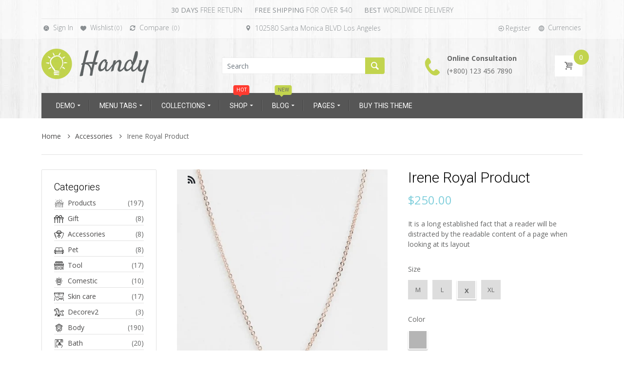

--- FILE ---
content_type: text/html; charset=utf-8
request_url: https://handy.arenacommerce.com/products/irene-royal-product/accessories?variant=30122067361864
body_size: 83475
content:
<!doctype html>
<html lang="en" class="js">
  <head>
    
      <link rel="shortcut icon" type="image/x-icon" href="//handy.arenacommerce.com/cdn/shop/t/12/assets/favicon.png?v=157733119169744188261568964525">
    
    <meta charset="utf-8">
    <meta http-equiv="X-UA-Compatible" content="IE=edge" />
    <meta name="viewport" content="viewport-fit=cover, width=device-width,initial-scale=1, user-scalable=0"/>
    <meta name='HandheldFriendly' content='True'>
    <meta name='MobileOptimized' content='375'>
    <meta http-equiv="cleartype" content="on">
    <meta name="theme-color" content="#c2d44e"><title>Irene Royal Product
&ndash; Handy 4.2 Demo</title><meta name="description" content="Our new HPB12 / A12 battery is rated at 2000mAh and designed to power up Black and Decker / FireStorm line of 12V tools allowing users to run multiple devices off the same battery pack. The HPB12 is compatible with the following Black and Decker power tool models: Black &amp;amp; Decker Drills and Drivers:BD12PSK, BDG1200K"><link rel="canonical" href="https://handy.arenacommerce.com/products/irene-royal-product"/>
    <link rel="preconnect dns-prefetch" href="https://cdn.shopify.com">
    <link rel="preconnect dns-prefetch" href="https://v.shopify.com">
    <link rel="preconnect dns-prefetch" href="https://cdn.shopifycloud.com"><link rel="preload" href="//handy.arenacommerce.com/cdn/shop/t/12/assets/vendor.css?v=3639897138621604731571384642" as="style">
      <link rel="preload" href="//handy.arenacommerce.com/cdn/shop/t/12/assets/theme.scss.css?v=181800914649374886671709707880" as="style">
      <link rel="preload" href="//handy.arenacommerce.com/cdn/shop/t/12/assets/core.scss.css?v=125589059979587816171697610748" as="style">
      <link rel="preload" href="//handy.arenacommerce.com/cdn/shop/t/12/assets/components.scss.css?v=117262836783237653641679382958" as="style">
      <link rel="preload" href="//handy.arenacommerce.com/cdn/shop/t/12/assets/custom.scss.css?v=120337736496514011221679382958" as="style">
      <link rel="preload" href="//handy.arenacommerce.com/cdn/shop/t/12/assets/styles.scss.css?v=156440568896110294611697442555" as="style"><link rel="dns-prefetch preconnect" href="https://fonts.gstatic.com">
    <link ref="preload" href="//fonts.googleapis.com/css?family=.|Roboto:light,normal,bold|Open+Sans:light,normal,bold&&display=swap" as="style" crossorigin="anonymous" /><link rel="preload" href="//handy.arenacommerce.com/cdn/shop/t/12/assets/arenafont.css?v=32577248631813022171697442555" as="style">

    <!-- CSS Language translation--><!-- End CSSLanguage translation -->

    
    <link rel="preconnect dns-prefetch" href="https://www.searchanise.com/">
    <link rel="preconnect dns-prefetch" href="https://searchanise-ef84.kxcdn.com/">
    <link rel="prefetch" href="https://searchanise-ef84.kxcdn.com/styles.2I5I8J3C5p.css" as="style">
    
<link rel="preconnect dns-prefetch" href="https://wishlist.arenacommerce.com"><!-- Main CSS--><link href="//fonts.googleapis.com/css?family=.|Roboto:light,normal,bold|Open+Sans:light,normal,bold&&display=swap" rel="stylesheet" type="text/css" /><link href="//handy.arenacommerce.com/cdn/shop/t/12/assets/arenafont.css?v=32577248631813022171697442555" rel="stylesheet" type="text/css" media="all" /><link href="//handy.arenacommerce.com/cdn/shop/t/12/assets/vendor.css?v=3639897138621604731571384642" rel="stylesheet" type="text/css" media="all" /><link href="//handy.arenacommerce.com/cdn/shop/t/12/assets/theme.scss.css?v=181800914649374886671709707880" rel="stylesheet" type="text/css" media="all" /><link href="//handy.arenacommerce.com/cdn/shop/t/12/assets/core.scss.css?v=125589059979587816171697610748" rel="stylesheet" type="text/css" media="all" /><link href="//handy.arenacommerce.com/cdn/shop/t/12/assets/components.scss.css?v=117262836783237653641679382958" rel="stylesheet" type="text/css" media="all" /><link href="//handy.arenacommerce.com/cdn/shop/t/12/assets/custom.scss.css?v=120337736496514011221679382958" rel="stylesheet" type="text/css" media="all" /><link href="//handy.arenacommerce.com/cdn/shop/t/12/assets/styles.scss.css?v=156440568896110294611697442555" rel="stylesheet" type="text/css" media="all" /><!-- End Main CSS-->

    <script crossorigin="anonymous" src="//handy.arenacommerce.com/cdn/shop/t/12/assets/lazysizes.min.js?v=134108707915487524791583394980" async=""></script>
    <script>
/*! jQuery v2.2.3 | (c) jQuery Foundation | jquery.org/license */
!function(a,b){"object"==typeof module&&"object"==typeof module.exports?module.exports=a.document?b(a,!0):function(a){if(!a.document)throw new Error("jQuery requires a window with a document");return b(a)}:b(a)}("undefined"!=typeof window?window:this,function(a,b){var c=[],d=a.document,e=c.slice,f=c.concat,g=c.push,h=c.indexOf,i={},j=i.toString,k=i.hasOwnProperty,l={},m="2.2.3",n=function(a,b){return new n.fn.init(a,b)},o=/^[\s\uFEFF\xA0]+|[\s\uFEFF\xA0]+$/g,p=/^-ms-/,q=/-([\da-z])/gi,r=function(a,b){return b.toUpperCase()};n.fn=n.prototype={jquery:m,constructor:n,selector:"",length:0,toArray:function(){return e.call(this)},get:function(a){return null!=a?0>a?this[a+this.length]:this[a]:e.call(this)},pushStack:function(a){var b=n.merge(this.constructor(),a);return b.prevObject=this,b.context=this.context,b},each:function(a){return n.each(this,a)},map:function(a){return this.pushStack(n.map(this,function(b,c){return a.call(b,c,b)}))},slice:function(){return this.pushStack(e.apply(this,arguments))},first:function(){return this.eq(0)},last:function(){return this.eq(-1)},eq:function(a){var b=this.length,c=+a+(0>a?b:0);return this.pushStack(c>=0&&b>c?[this[c]]:[])},end:function(){return this.prevObject||this.constructor()},push:g,sort:c.sort,splice:c.splice},n.extend=n.fn.extend=function(){var a,b,c,d,e,f,g=arguments[0]||{},h=1,i=arguments.length,j=!1;for("boolean"==typeof g&&(j=g,g=arguments[h]||{},h++),"object"==typeof g||n.isFunction(g)||(g={}),h===i&&(g=this,h--);i>h;h++)if(null!=(a=arguments[h]))for(b in a)c=g[b],d=a[b],g!==d&&(j&&d&&(n.isPlainObject(d)||(e=n.isArray(d)))?(e?(e=!1,f=c&&n.isArray(c)?c:[]):f=c&&n.isPlainObject(c)?c:{},g[b]=n.extend(j,f,d)):void 0!==d&&(g[b]=d));return g},n.extend({expando:"jQuery"+(m+Math.random()).replace(/\D/g,""),isReady:!0,error:function(a){throw new Error(a)},noop:function(){},isFunction:function(a){return"function"===n.type(a)},isArray:Array.isArray,isWindow:function(a){return null!=a&&a===a.window},isNumeric:function(a){var b=a&&a.toString();return!n.isArray(a)&&b-parseFloat(b)+1>=0},isPlainObject:function(a){var b;if("object"!==n.type(a)||a.nodeType||n.isWindow(a))return!1;if(a.constructor&&!k.call(a,"constructor")&&!k.call(a.constructor.prototype||{},"isPrototypeOf"))return!1;for(b in a);return void 0===b||k.call(a,b)},isEmptyObject:function(a){var b;for(b in a)return!1;return!0},type:function(a){return null==a?a+"":"object"==typeof a||"function"==typeof a?i[j.call(a)]||"object":typeof a},globalEval:function(a){var b,c=eval;a=n.trim(a),a&&(1===a.indexOf("use strict")?(b=d.createElement("script"),b.text=a,d.head.appendChild(b).parentNode.removeChild(b)):c(a))},camelCase:function(a){return a.replace(p,"ms-").replace(q,r)},nodeName:function(a,b){return a.nodeName&&a.nodeName.toLowerCase()===b.toLowerCase()},each:function(a,b){var c,d=0;if(s(a)){for(c=a.length;c>d;d++)if(b.call(a[d],d,a[d])===!1)break}else for(d in a)if(b.call(a[d],d,a[d])===!1)break;return a},trim:function(a){return null==a?"":(a+"").replace(o,"")},makeArray:function(a,b){var c=b||[];return null!=a&&(s(Object(a))?n.merge(c,"string"==typeof a?[a]:a):g.call(c,a)),c},inArray:function(a,b,c){return null==b?-1:h.call(b,a,c)},merge:function(a,b){for(var c=+b.length,d=0,e=a.length;c>d;d++)a[e++]=b[d];return a.length=e,a},grep:function(a,b,c){for(var d,e=[],f=0,g=a.length,h=!c;g>f;f++)d=!b(a[f],f),d!==h&&e.push(a[f]);return e},map:function(a,b,c){var d,e,g=0,h=[];if(s(a))for(d=a.length;d>g;g++)e=b(a[g],g,c),null!=e&&h.push(e);else for(g in a)e=b(a[g],g,c),null!=e&&h.push(e);return f.apply([],h)},guid:1,proxy:function(a,b){var c,d,f;return"string"==typeof b&&(c=a[b],b=a,a=c),n.isFunction(a)?(d=e.call(arguments,2),f=function(){return a.apply(b||this,d.concat(e.call(arguments)))},f.guid=a.guid=a.guid||n.guid++,f):void 0},now:Date.now,support:l}),"function"==typeof Symbol&&(n.fn[Symbol.iterator]=c[Symbol.iterator]),n.each("Boolean Number String Function Array Date RegExp Object Error Symbol".split(" "),function(a,b){i["[object "+b+"]"]=b.toLowerCase()});function s(a){var b=!!a&&"length"in a&&a.length,c=n.type(a);return"function"===c||n.isWindow(a)?!1:"array"===c||0===b||"number"==typeof b&&b>0&&b-1 in a}var t=function(a){var b,c,d,e,f,g,h,i,j,k,l,m,n,o,p,q,r,s,t,u="sizzle"+1*new Date,v=a.document,w=0,x=0,y=ga(),z=ga(),A=ga(),B=function(a,b){return a===b&&(l=!0),0},C=1<<31,D={}.hasOwnProperty,E=[],F=E.pop,G=E.push,H=E.push,I=E.slice,J=function(a,b){for(var c=0,d=a.length;d>c;c++)if(a[c]===b)return c;return-1},K="checked|selected|async|autofocus|autoplay|controls|defer|disabled|hidden|ismap|loop|multiple|open|readonly|required|scoped",L="[\\x20\\t\\r\\n\\f]",M="(?:\\\\.|[\\w-]|[^\\x00-\\xa0])+",N="\\["+L+"*("+M+")(?:"+L+"*([*^$|!~]?=)"+L+"*(?:'((?:\\\\.|[^\\\\'])*)'|\"((?:\\\\.|[^\\\\\"])*)\"|("+M+"))|)"+L+"*\\]",O=":("+M+")(?:\\((('((?:\\\\.|[^\\\\'])*)'|\"((?:\\\\.|[^\\\\\"])*)\")|((?:\\\\.|[^\\\\()[\\]]|"+N+")*)|.*)\\)|)",P=new RegExp(L+"+","g"),Q=new RegExp("^"+L+"+|((?:^|[^\\\\])(?:\\\\.)*)"+L+"+$","g"),R=new RegExp("^"+L+"*,"+L+"*"),S=new RegExp("^"+L+"*([>+~]|"+L+")"+L+"*"),T=new RegExp("="+L+"*([^\\]'\"]*?)"+L+"*\\]","g"),U=new RegExp(O),V=new RegExp("^"+M+"$"),W={ID:new RegExp("^#("+M+")"),CLASS:new RegExp("^\\.("+M+")"),TAG:new RegExp("^("+M+"|[*])"),ATTR:new RegExp("^"+N),PSEUDO:new RegExp("^"+O),CHILD:new RegExp("^:(only|first|last|nth|nth-last)-(child|of-type)(?:\\("+L+"*(even|odd|(([+-]|)(\\d*)n|)"+L+"*(?:([+-]|)"+L+"*(\\d+)|))"+L+"*\\)|)","i"),bool:new RegExp("^(?:"+K+")$","i"),needsContext:new RegExp("^"+L+"*[>+~]|:(even|odd|eq|gt|lt|nth|first|last)(?:\\("+L+"*((?:-\\d)?\\d*)"+L+"*\\)|)(?=[^-]|$)","i")},X=/^(?:input|select|textarea|button)$/i,Y=/^h\d$/i,Z=/^[^{]+\{\s*\[native \w/,$=/^(?:#([\w-]+)|(\w+)|\.([\w-]+))$/,_=/[+~]/,aa=/'|\\/g,ba=new RegExp("\\\\([\\da-f]{1,6}"+L+"?|("+L+")|.)","ig"),ca=function(a,b,c){var d="0x"+b-65536;return d!==d||c?b:0>d?String.fromCharCode(d+65536):String.fromCharCode(d>>10|55296,1023&d|56320)},da=function(){m()};try{H.apply(E=I.call(v.childNodes),v.childNodes),E[v.childNodes.length].nodeType}catch(ea){H={apply:E.length?function(a,b){G.apply(a,I.call(b))}:function(a,b){var c=a.length,d=0;while(a[c++]=b[d++]);a.length=c-1}}}function fa(a,b,d,e){var f,h,j,k,l,o,r,s,w=b&&b.ownerDocument,x=b?b.nodeType:9;if(d=d||[],"string"!=typeof a||!a||1!==x&&9!==x&&11!==x)return d;if(!e&&((b?b.ownerDocument||b:v)!==n&&m(b),b=b||n,p)){if(11!==x&&(o=$.exec(a)))if(f=o[1]){if(9===x){if(!(j=b.getElementById(f)))return d;if(j.id===f)return d.push(j),d}else if(w&&(j=w.getElementById(f))&&t(b,j)&&j.id===f)return d.push(j),d}else{if(o[2])return H.apply(d,b.getElementsByTagName(a)),d;if((f=o[3])&&c.getElementsByClassName&&b.getElementsByClassName)return H.apply(d,b.getElementsByClassName(f)),d}if(c.qsa&&!A[a+" "]&&(!q||!q.test(a))){if(1!==x)w=b,s=a;else if("object"!==b.nodeName.toLowerCase()){(k=b.getAttribute("id"))?k=k.replace(aa,"\\$&"):b.setAttribute("id",k=u),r=g(a),h=r.length,l=V.test(k)?"#"+k:"[id='"+k+"']";while(h--)r[h]=l+" "+qa(r[h]);s=r.join(","),w=_.test(a)&&oa(b.parentNode)||b}if(s)try{return H.apply(d,w.querySelectorAll(s)),d}catch(y){}finally{k===u&&b.removeAttribute("id")}}}return i(a.replace(Q,"$1"),b,d,e)}function ga(){var a=[];function b(c,e){return a.push(c+" ")>d.cacheLength&&delete b[a.shift()],b[c+" "]=e}return b}function ha(a){return a[u]=!0,a}function ia(a){var b=n.createElement("div");try{return!!a(b)}catch(c){return!1}finally{b.parentNode&&b.parentNode.removeChild(b),b=null}}function ja(a,b){var c=a.split("|"),e=c.length;while(e--)d.attrHandle[c[e]]=b}function ka(a,b){var c=b&&a,d=c&&1===a.nodeType&&1===b.nodeType&&(~b.sourceIndex||C)-(~a.sourceIndex||C);if(d)return d;if(c)while(c=c.nextSibling)if(c===b)return-1;return a?1:-1}function la(a){return function(b){var c=b.nodeName.toLowerCase();return"input"===c&&b.type===a}}function ma(a){return function(b){var c=b.nodeName.toLowerCase();return("input"===c||"button"===c)&&b.type===a}}function na(a){return ha(function(b){return b=+b,ha(function(c,d){var e,f=a([],c.length,b),g=f.length;while(g--)c[e=f[g]]&&(c[e]=!(d[e]=c[e]))})})}function oa(a){return a&&"undefined"!=typeof a.getElementsByTagName&&a}c=fa.support={},f=fa.isXML=function(a){var b=a&&(a.ownerDocument||a).documentElement;return b?"HTML"!==b.nodeName:!1},m=fa.setDocument=function(a){var b,e,g=a?a.ownerDocument||a:v;return g!==n&&9===g.nodeType&&g.documentElement?(n=g,o=n.documentElement,p=!f(n),(e=n.defaultView)&&e.top!==e&&(e.addEventListener?e.addEventListener("unload",da,!1):e.attachEvent&&e.attachEvent("onunload",da)),c.attributes=ia(function(a){return a.className="i",!a.getAttribute("className")}),c.getElementsByTagName=ia(function(a){return a.appendChild(n.createComment("")),!a.getElementsByTagName("*").length}),c.getElementsByClassName=Z.test(n.getElementsByClassName),c.getById=ia(function(a){return o.appendChild(a).id=u,!n.getElementsByName||!n.getElementsByName(u).length}),c.getById?(d.find.ID=function(a,b){if("undefined"!=typeof b.getElementById&&p){var c=b.getElementById(a);return c?[c]:[]}},d.filter.ID=function(a){var b=a.replace(ba,ca);return function(a){return a.getAttribute("id")===b}}):(delete d.find.ID,d.filter.ID=function(a){var b=a.replace(ba,ca);return function(a){var c="undefined"!=typeof a.getAttributeNode&&a.getAttributeNode("id");return c&&c.value===b}}),d.find.TAG=c.getElementsByTagName?function(a,b){return"undefined"!=typeof b.getElementsByTagName?b.getElementsByTagName(a):c.qsa?b.querySelectorAll(a):void 0}:function(a,b){var c,d=[],e=0,f=b.getElementsByTagName(a);if("*"===a){while(c=f[e++])1===c.nodeType&&d.push(c);return d}return f},d.find.CLASS=c.getElementsByClassName&&function(a,b){return"undefined"!=typeof b.getElementsByClassName&&p?b.getElementsByClassName(a):void 0},r=[],q=[],(c.qsa=Z.test(n.querySelectorAll))&&(ia(function(a){o.appendChild(a).innerHTML="<a id='"+u+"'></a><select id='"+u+"-\r\\' msallowcapture=''><option selected=''></option></select>",a.querySelectorAll("[msallowcapture^='']").length&&q.push("[*^$]="+L+"*(?:''|\"\")"),a.querySelectorAll("[selected]").length||q.push("\\["+L+"*(?:value|"+K+")"),a.querySelectorAll("[id~="+u+"-]").length||q.push("~="),a.querySelectorAll(":checked").length||q.push(":checked"),a.querySelectorAll("a#"+u+"+*").length||q.push(".#.+[+~]")}),ia(function(a){var b=n.createElement("input");b.setAttribute("type","hidden"),a.appendChild(b).setAttribute("name","D"),a.querySelectorAll("[name=d]").length&&q.push("name"+L+"*[*^$|!~]?="),a.querySelectorAll(":enabled").length||q.push(":enabled",":disabled"),a.querySelectorAll("*,:x"),q.push(",.*:")})),(c.matchesSelector=Z.test(s=o.matches||o.webkitMatchesSelector||o.mozMatchesSelector||o.oMatchesSelector||o.msMatchesSelector))&&ia(function(a){c.disconnectedMatch=s.call(a,"div"),s.call(a,"[s!='']:x"),r.push("!=",O)}),q=q.length&&new RegExp(q.join("|")),r=r.length&&new RegExp(r.join("|")),b=Z.test(o.compareDocumentPosition),t=b||Z.test(o.contains)?function(a,b){var c=9===a.nodeType?a.documentElement:a,d=b&&b.parentNode;return a===d||!(!d||1!==d.nodeType||!(c.contains?c.contains(d):a.compareDocumentPosition&&16&a.compareDocumentPosition(d)))}:function(a,b){if(b)while(b=b.parentNode)if(b===a)return!0;return!1},B=b?function(a,b){if(a===b)return l=!0,0;var d=!a.compareDocumentPosition-!b.compareDocumentPosition;return d?d:(d=(a.ownerDocument||a)===(b.ownerDocument||b)?a.compareDocumentPosition(b):1,1&d||!c.sortDetached&&b.compareDocumentPosition(a)===d?a===n||a.ownerDocument===v&&t(v,a)?-1:b===n||b.ownerDocument===v&&t(v,b)?1:k?J(k,a)-J(k,b):0:4&d?-1:1)}:function(a,b){if(a===b)return l=!0,0;var c,d=0,e=a.parentNode,f=b.parentNode,g=[a],h=[b];if(!e||!f)return a===n?-1:b===n?1:e?-1:f?1:k?J(k,a)-J(k,b):0;if(e===f)return ka(a,b);c=a;while(c=c.parentNode)g.unshift(c);c=b;while(c=c.parentNode)h.unshift(c);while(g[d]===h[d])d++;return d?ka(g[d],h[d]):g[d]===v?-1:h[d]===v?1:0},n):n},fa.matches=function(a,b){return fa(a,null,null,b)},fa.matchesSelector=function(a,b){if((a.ownerDocument||a)!==n&&m(a),b=b.replace(T,"='$1']"),c.matchesSelector&&p&&!A[b+" "]&&(!r||!r.test(b))&&(!q||!q.test(b)))try{var d=s.call(a,b);if(d||c.disconnectedMatch||a.document&&11!==a.document.nodeType)return d}catch(e){}return fa(b,n,null,[a]).length>0},fa.contains=function(a,b){return(a.ownerDocument||a)!==n&&m(a),t(a,b)},fa.attr=function(a,b){(a.ownerDocument||a)!==n&&m(a);var e=d.attrHandle[b.toLowerCase()],f=e&&D.call(d.attrHandle,b.toLowerCase())?e(a,b,!p):void 0;return void 0!==f?f:c.attributes||!p?a.getAttribute(b):(f=a.getAttributeNode(b))&&f.specified?f.value:null},fa.error=function(a){throw new Error("Syntax error, unrecognized expression: "+a)},fa.uniqueSort=function(a){var b,d=[],e=0,f=0;if(l=!c.detectDuplicates,k=!c.sortStable&&a.slice(0),a.sort(B),l){while(b=a[f++])b===a[f]&&(e=d.push(f));while(e--)a.splice(d[e],1)}return k=null,a},e=fa.getText=function(a){var b,c="",d=0,f=a.nodeType;if(f){if(1===f||9===f||11===f){if("string"==typeof a.textContent)return a.textContent;for(a=a.firstChild;a;a=a.nextSibling)c+=e(a)}else if(3===f||4===f)return a.nodeValue}else while(b=a[d++])c+=e(b);return c},d=fa.selectors={cacheLength:50,createPseudo:ha,match:W,attrHandle:{},find:{},relative:{">":{dir:"parentNode",first:!0}," ":{dir:"parentNode"},"+":{dir:"previousSibling",first:!0},"~":{dir:"previousSibling"}},preFilter:{ATTR:function(a){return a[1]=a[1].replace(ba,ca),a[3]=(a[3]||a[4]||a[5]||"").replace(ba,ca),"~="===a[2]&&(a[3]=" "+a[3]+" "),a.slice(0,4)},CHILD:function(a){return a[1]=a[1].toLowerCase(),"nth"===a[1].slice(0,3)?(a[3]||fa.error(a[0]),a[4]=+(a[4]?a[5]+(a[6]||1):2*("even"===a[3]||"odd"===a[3])),a[5]=+(a[7]+a[8]||"odd"===a[3])):a[3]&&fa.error(a[0]),a},PSEUDO:function(a){var b,c=!a[6]&&a[2];return W.CHILD.test(a[0])?null:(a[3]?a[2]=a[4]||a[5]||"":c&&U.test(c)&&(b=g(c,!0))&&(b=c.indexOf(")",c.length-b)-c.length)&&(a[0]=a[0].slice(0,b),a[2]=c.slice(0,b)),a.slice(0,3))}},filter:{TAG:function(a){var b=a.replace(ba,ca).toLowerCase();return"*"===a?function(){return!0}:function(a){return a.nodeName&&a.nodeName.toLowerCase()===b}},CLASS:function(a){var b=y[a+" "];return b||(b=new RegExp("(^|"+L+")"+a+"("+L+"|$)"))&&y(a,function(a){return b.test("string"==typeof a.className&&a.className||"undefined"!=typeof a.getAttribute&&a.getAttribute("class")||"")})},ATTR:function(a,b,c){return function(d){var e=fa.attr(d,a);return null==e?"!="===b:b?(e+="","="===b?e===c:"!="===b?e!==c:"^="===b?c&&0===e.indexOf(c):"*="===b?c&&e.indexOf(c)>-1:"$="===b?c&&e.slice(-c.length)===c:"~="===b?(" "+e.replace(P," ")+" ").indexOf(c)>-1:"|="===b?e===c||e.slice(0,c.length+1)===c+"-":!1):!0}},CHILD:function(a,b,c,d,e){var f="nth"!==a.slice(0,3),g="last"!==a.slice(-4),h="of-type"===b;return 1===d&&0===e?function(a){return!!a.parentNode}:function(b,c,i){var j,k,l,m,n,o,p=f!==g?"nextSibling":"previousSibling",q=b.parentNode,r=h&&b.nodeName.toLowerCase(),s=!i&&!h,t=!1;if(q){if(f){while(p){m=b;while(m=m[p])if(h?m.nodeName.toLowerCase()===r:1===m.nodeType)return!1;o=p="only"===a&&!o&&"nextSibling"}return!0}if(o=[g?q.firstChild:q.lastChild],g&&s){m=q,l=m[u]||(m[u]={}),k=l[m.uniqueID]||(l[m.uniqueID]={}),j=k[a]||[],n=j[0]===w&&j[1],t=n&&j[2],m=n&&q.childNodes[n];while(m=++n&&m&&m[p]||(t=n=0)||o.pop())if(1===m.nodeType&&++t&&m===b){k[a]=[w,n,t];break}}else if(s&&(m=b,l=m[u]||(m[u]={}),k=l[m.uniqueID]||(l[m.uniqueID]={}),j=k[a]||[],n=j[0]===w&&j[1],t=n),t===!1)while(m=++n&&m&&m[p]||(t=n=0)||o.pop())if((h?m.nodeName.toLowerCase()===r:1===m.nodeType)&&++t&&(s&&(l=m[u]||(m[u]={}),k=l[m.uniqueID]||(l[m.uniqueID]={}),k[a]=[w,t]),m===b))break;return t-=e,t===d||t%d===0&&t/d>=0}}},PSEUDO:function(a,b){var c,e=d.pseudos[a]||d.setFilters[a.toLowerCase()]||fa.error("unsupported pseudo: "+a);return e[u]?e(b):e.length>1?(c=[a,a,"",b],d.setFilters.hasOwnProperty(a.toLowerCase())?ha(function(a,c){var d,f=e(a,b),g=f.length;while(g--)d=J(a,f[g]),a[d]=!(c[d]=f[g])}):function(a){return e(a,0,c)}):e}},pseudos:{not:ha(function(a){var b=[],c=[],d=h(a.replace(Q,"$1"));return d[u]?ha(function(a,b,c,e){var f,g=d(a,null,e,[]),h=a.length;while(h--)(f=g[h])&&(a[h]=!(b[h]=f))}):function(a,e,f){return b[0]=a,d(b,null,f,c),b[0]=null,!c.pop()}}),has:ha(function(a){return function(b){return fa(a,b).length>0}}),contains:ha(function(a){return a=a.replace(ba,ca),function(b){return(b.textContent||b.innerText||e(b)).indexOf(a)>-1}}),lang:ha(function(a){return V.test(a||"")||fa.error("unsupported lang: "+a),a=a.replace(ba,ca).toLowerCase(),function(b){var c;do if(c=p?b.lang:b.getAttribute("xml:lang")||b.getAttribute("lang"))return c=c.toLowerCase(),c===a||0===c.indexOf(a+"-");while((b=b.parentNode)&&1===b.nodeType);return!1}}),target:function(b){var c=a.location&&a.location.hash;return c&&c.slice(1)===b.id},root:function(a){return a===o},focus:function(a){return a===n.activeElement&&(!n.hasFocus||n.hasFocus())&&!!(a.type||a.href||~a.tabIndex)},enabled:function(a){return a.disabled===!1},disabled:function(a){return a.disabled===!0},checked:function(a){var b=a.nodeName.toLowerCase();return"input"===b&&!!a.checked||"option"===b&&!!a.selected},selected:function(a){return a.parentNode&&a.parentNode.selectedIndex,a.selected===!0},empty:function(a){for(a=a.firstChild;a;a=a.nextSibling)if(a.nodeType<6)return!1;return!0},parent:function(a){return!d.pseudos.empty(a)},header:function(a){return Y.test(a.nodeName)},input:function(a){return X.test(a.nodeName)},button:function(a){var b=a.nodeName.toLowerCase();return"input"===b&&"button"===a.type||"button"===b},text:function(a){var b;return"input"===a.nodeName.toLowerCase()&&"text"===a.type&&(null==(b=a.getAttribute("type"))||"text"===b.toLowerCase())},first:na(function(){return[0]}),last:na(function(a,b){return[b-1]}),eq:na(function(a,b,c){return[0>c?c+b:c]}),even:na(function(a,b){for(var c=0;b>c;c+=2)a.push(c);return a}),odd:na(function(a,b){for(var c=1;b>c;c+=2)a.push(c);return a}),lt:na(function(a,b,c){for(var d=0>c?c+b:c;--d>=0;)a.push(d);return a}),gt:na(function(a,b,c){for(var d=0>c?c+b:c;++d<b;)a.push(d);return a})}},d.pseudos.nth=d.pseudos.eq;for(b in{radio:!0,checkbox:!0,file:!0,password:!0,image:!0})d.pseudos[b]=la(b);for(b in{submit:!0,reset:!0})d.pseudos[b]=ma(b);function pa(){}pa.prototype=d.filters=d.pseudos,d.setFilters=new pa,g=fa.tokenize=function(a,b){var c,e,f,g,h,i,j,k=z[a+" "];if(k)return b?0:k.slice(0);h=a,i=[],j=d.preFilter;while(h){c&&!(e=R.exec(h))||(e&&(h=h.slice(e[0].length)||h),i.push(f=[])),c=!1,(e=S.exec(h))&&(c=e.shift(),f.push({value:c,type:e[0].replace(Q," ")}),h=h.slice(c.length));for(g in d.filter)!(e=W[g].exec(h))||j[g]&&!(e=j[g](e))||(c=e.shift(),f.push({value:c,type:g,matches:e}),h=h.slice(c.length));if(!c)break}return b?h.length:h?fa.error(a):z(a,i).slice(0)};function qa(a){for(var b=0,c=a.length,d="";c>b;b++)d+=a[b].value;return d}function ra(a,b,c){var d=b.dir,e=c&&"parentNode"===d,f=x++;return b.first?function(b,c,f){while(b=b[d])if(1===b.nodeType||e)return a(b,c,f)}:function(b,c,g){var h,i,j,k=[w,f];if(g){while(b=b[d])if((1===b.nodeType||e)&&a(b,c,g))return!0}else while(b=b[d])if(1===b.nodeType||e){if(j=b[u]||(b[u]={}),i=j[b.uniqueID]||(j[b.uniqueID]={}),(h=i[d])&&h[0]===w&&h[1]===f)return k[2]=h[2];if(i[d]=k,k[2]=a(b,c,g))return!0}}}function sa(a){return a.length>1?function(b,c,d){var e=a.length;while(e--)if(!a[e](b,c,d))return!1;return!0}:a[0]}function ta(a,b,c){for(var d=0,e=b.length;e>d;d++)fa(a,b[d],c);return c}function ua(a,b,c,d,e){for(var f,g=[],h=0,i=a.length,j=null!=b;i>h;h++)(f=a[h])&&(c&&!c(f,d,e)||(g.push(f),j&&b.push(h)));return g}function va(a,b,c,d,e,f){return d&&!d[u]&&(d=va(d)),e&&!e[u]&&(e=va(e,f)),ha(function(f,g,h,i){var j,k,l,m=[],n=[],o=g.length,p=f||ta(b||"*",h.nodeType?[h]:h,[]),q=!a||!f&&b?p:ua(p,m,a,h,i),r=c?e||(f?a:o||d)?[]:g:q;if(c&&c(q,r,h,i),d){j=ua(r,n),d(j,[],h,i),k=j.length;while(k--)(l=j[k])&&(r[n[k]]=!(q[n[k]]=l))}if(f){if(e||a){if(e){j=[],k=r.length;while(k--)(l=r[k])&&j.push(q[k]=l);e(null,r=[],j,i)}k=r.length;while(k--)(l=r[k])&&(j=e?J(f,l):m[k])>-1&&(f[j]=!(g[j]=l))}}else r=ua(r===g?r.splice(o,r.length):r),e?e(null,g,r,i):H.apply(g,r)})}function wa(a){for(var b,c,e,f=a.length,g=d.relative[a[0].type],h=g||d.relative[" "],i=g?1:0,k=ra(function(a){return a===b},h,!0),l=ra(function(a){return J(b,a)>-1},h,!0),m=[function(a,c,d){var e=!g&&(d||c!==j)||((b=c).nodeType?k(a,c,d):l(a,c,d));return b=null,e}];f>i;i++)if(c=d.relative[a[i].type])m=[ra(sa(m),c)];else{if(c=d.filter[a[i].type].apply(null,a[i].matches),c[u]){for(e=++i;f>e;e++)if(d.relative[a[e].type])break;return va(i>1&&sa(m),i>1&&qa(a.slice(0,i-1).concat({value:" "===a[i-2].type?"*":""})).replace(Q,"$1"),c,e>i&&wa(a.slice(i,e)),f>e&&wa(a=a.slice(e)),f>e&&qa(a))}m.push(c)}return sa(m)}function xa(a,b){var c=b.length>0,e=a.length>0,f=function(f,g,h,i,k){var l,o,q,r=0,s="0",t=f&&[],u=[],v=j,x=f||e&&d.find.TAG("*",k),y=w+=null==v?1:Math.random()||.1,z=x.length;for(k&&(j=g===n||g||k);s!==z&&null!=(l=x[s]);s++){if(e&&l){o=0,g||l.ownerDocument===n||(m(l),h=!p);while(q=a[o++])if(q(l,g||n,h)){i.push(l);break}k&&(w=y)}c&&((l=!q&&l)&&r--,f&&t.push(l))}if(r+=s,c&&s!==r){o=0;while(q=b[o++])q(t,u,g,h);if(f){if(r>0)while(s--)t[s]||u[s]||(u[s]=F.call(i));u=ua(u)}H.apply(i,u),k&&!f&&u.length>0&&r+b.length>1&&fa.uniqueSort(i)}return k&&(w=y,j=v),t};return c?ha(f):f}return h=fa.compile=function(a,b){var c,d=[],e=[],f=A[a+" "];if(!f){b||(b=g(a)),c=b.length;while(c--)f=wa(b[c]),f[u]?d.push(f):e.push(f);f=A(a,xa(e,d)),f.selector=a}return f},i=fa.select=function(a,b,e,f){var i,j,k,l,m,n="function"==typeof a&&a,o=!f&&g(a=n.selector||a);if(e=e||[],1===o.length){if(j=o[0]=o[0].slice(0),j.length>2&&"ID"===(k=j[0]).type&&c.getById&&9===b.nodeType&&p&&d.relative[j[1].type]){if(b=(d.find.ID(k.matches[0].replace(ba,ca),b)||[])[0],!b)return e;n&&(b=b.parentNode),a=a.slice(j.shift().value.length)}i=W.needsContext.test(a)?0:j.length;while(i--){if(k=j[i],d.relative[l=k.type])break;if((m=d.find[l])&&(f=m(k.matches[0].replace(ba,ca),_.test(j[0].type)&&oa(b.parentNode)||b))){if(j.splice(i,1),a=f.length&&qa(j),!a)return H.apply(e,f),e;break}}}return(n||h(a,o))(f,b,!p,e,!b||_.test(a)&&oa(b.parentNode)||b),e},c.sortStable=u.split("").sort(B).join("")===u,c.detectDuplicates=!!l,m(),c.sortDetached=ia(function(a){return 1&a.compareDocumentPosition(n.createElement("div"))}),ia(function(a){return a.innerHTML="<a href='#'></a>","#"===a.firstChild.getAttribute("href")})||ja("type|href|height|width",function(a,b,c){return c?void 0:a.getAttribute(b,"type"===b.toLowerCase()?1:2)}),c.attributes&&ia(function(a){return a.innerHTML="<input/>",a.firstChild.setAttribute("value",""),""===a.firstChild.getAttribute("value")})||ja("value",function(a,b,c){return c||"input"!==a.nodeName.toLowerCase()?void 0:a.defaultValue}),ia(function(a){return null==a.getAttribute("disabled")})||ja(K,function(a,b,c){var d;return c?void 0:a[b]===!0?b.toLowerCase():(d=a.getAttributeNode(b))&&d.specified?d.value:null}),fa}(a);n.find=t,n.expr=t.selectors,n.expr[":"]=n.expr.pseudos,n.uniqueSort=n.unique=t.uniqueSort,n.text=t.getText,n.isXMLDoc=t.isXML,n.contains=t.contains;var u=function(a,b,c){var d=[],e=void 0!==c;while((a=a[b])&&9!==a.nodeType)if(1===a.nodeType){if(e&&n(a).is(c))break;d.push(a)}return d},v=function(a,b){for(var c=[];a;a=a.nextSibling)1===a.nodeType&&a!==b&&c.push(a);return c},w=n.expr.match.needsContext,x=/^<([\w-]+)\s*\/?>(?:<\/\1>|)$/,y=/^.[^:#\[\.,]*$/;function z(a,b,c){if(n.isFunction(b))return n.grep(a,function(a,d){return!!b.call(a,d,a)!==c});if(b.nodeType)return n.grep(a,function(a){return a===b!==c});if("string"==typeof b){if(y.test(b))return n.filter(b,a,c);b=n.filter(b,a)}return n.grep(a,function(a){return h.call(b,a)>-1!==c})}n.filter=function(a,b,c){var d=b[0];return c&&(a=":not("+a+")"),1===b.length&&1===d.nodeType?n.find.matchesSelector(d,a)?[d]:[]:n.find.matches(a,n.grep(b,function(a){return 1===a.nodeType}))},n.fn.extend({find:function(a){var b,c=this.length,d=[],e=this;if("string"!=typeof a)return this.pushStack(n(a).filter(function(){for(b=0;c>b;b++)if(n.contains(e[b],this))return!0}));for(b=0;c>b;b++)n.find(a,e[b],d);return d=this.pushStack(c>1?n.unique(d):d),d.selector=this.selector?this.selector+" "+a:a,d},filter:function(a){return this.pushStack(z(this,a||[],!1))},not:function(a){return this.pushStack(z(this,a||[],!0))},is:function(a){return!!z(this,"string"==typeof a&&w.test(a)?n(a):a||[],!1).length}});var A,B=/^(?:\s*(<[\w\W]+>)[^>]*|#([\w-]*))$/,C=n.fn.init=function(a,b,c){var e,f;if(!a)return this;if(c=c||A,"string"==typeof a){if(e="<"===a[0]&&">"===a[a.length-1]&&a.length>=3?[null,a,null]:B.exec(a),!e||!e[1]&&b)return!b||b.jquery?(b||c).find(a):this.constructor(b).find(a);if(e[1]){if(b=b instanceof n?b[0]:b,n.merge(this,n.parseHTML(e[1],b&&b.nodeType?b.ownerDocument||b:d,!0)),x.test(e[1])&&n.isPlainObject(b))for(e in b)n.isFunction(this[e])?this[e](b[e]):this.attr(e,b[e]);return this}return f=d.getElementById(e[2]),f&&f.parentNode&&(this.length=1,this[0]=f),this.context=d,this.selector=a,this}return a.nodeType?(this.context=this[0]=a,this.length=1,this):n.isFunction(a)?void 0!==c.ready?c.ready(a):a(n):(void 0!==a.selector&&(this.selector=a.selector,this.context=a.context),n.makeArray(a,this))};C.prototype=n.fn,A=n(d);var D=/^(?:parents|prev(?:Until|All))/,E={children:!0,contents:!0,next:!0,prev:!0};n.fn.extend({has:function(a){var b=n(a,this),c=b.length;return this.filter(function(){for(var a=0;c>a;a++)if(n.contains(this,b[a]))return!0})},closest:function(a,b){for(var c,d=0,e=this.length,f=[],g=w.test(a)||"string"!=typeof a?n(a,b||this.context):0;e>d;d++)for(c=this[d];c&&c!==b;c=c.parentNode)if(c.nodeType<11&&(g?g.index(c)>-1:1===c.nodeType&&n.find.matchesSelector(c,a))){f.push(c);break}return this.pushStack(f.length>1?n.uniqueSort(f):f)},index:function(a){return a?"string"==typeof a?h.call(n(a),this[0]):h.call(this,a.jquery?a[0]:a):this[0]&&this[0].parentNode?this.first().prevAll().length:-1},add:function(a,b){return this.pushStack(n.uniqueSort(n.merge(this.get(),n(a,b))))},addBack:function(a){return this.add(null==a?this.prevObject:this.prevObject.filter(a))}});function F(a,b){while((a=a[b])&&1!==a.nodeType);return a}n.each({parent:function(a){var b=a.parentNode;return b&&11!==b.nodeType?b:null},parents:function(a){return u(a,"parentNode")},parentsUntil:function(a,b,c){return u(a,"parentNode",c)},next:function(a){return F(a,"nextSibling")},prev:function(a){return F(a,"previousSibling")},nextAll:function(a){return u(a,"nextSibling")},prevAll:function(a){return u(a,"previousSibling")},nextUntil:function(a,b,c){return u(a,"nextSibling",c)},prevUntil:function(a,b,c){return u(a,"previousSibling",c)},siblings:function(a){return v((a.parentNode||{}).firstChild,a)},children:function(a){return v(a.firstChild)},contents:function(a){return a.contentDocument||n.merge([],a.childNodes)}},function(a,b){n.fn[a]=function(c,d){var e=n.map(this,b,c);return"Until"!==a.slice(-5)&&(d=c),d&&"string"==typeof d&&(e=n.filter(d,e)),this.length>1&&(E[a]||n.uniqueSort(e),D.test(a)&&e.reverse()),this.pushStack(e)}});var G=/\S+/g;function H(a){var b={};return n.each(a.match(G)||[],function(a,c){b[c]=!0}),b}n.Callbacks=function(a){a="string"==typeof a?H(a):n.extend({},a);var b,c,d,e,f=[],g=[],h=-1,i=function(){for(e=a.once,d=b=!0;g.length;h=-1){c=g.shift();while(++h<f.length)f[h].apply(c[0],c[1])===!1&&a.stopOnFalse&&(h=f.length,c=!1)}a.memory||(c=!1),b=!1,e&&(f=c?[]:"")},j={add:function(){return f&&(c&&!b&&(h=f.length-1,g.push(c)),function d(b){n.each(b,function(b,c){n.isFunction(c)?a.unique&&j.has(c)||f.push(c):c&&c.length&&"string"!==n.type(c)&&d(c)})}(arguments),c&&!b&&i()),this},remove:function(){return n.each(arguments,function(a,b){var c;while((c=n.inArray(b,f,c))>-1)f.splice(c,1),h>=c&&h--}),this},has:function(a){return a?n.inArray(a,f)>-1:f.length>0},empty:function(){return f&&(f=[]),this},disable:function(){return e=g=[],f=c="",this},disabled:function(){return!f},lock:function(){return e=g=[],c||(f=c=""),this},locked:function(){return!!e},fireWith:function(a,c){return e||(c=c||[],c=[a,c.slice?c.slice():c],g.push(c),b||i()),this},fire:function(){return j.fireWith(this,arguments),this},fired:function(){return!!d}};return j},n.extend({Deferred:function(a){var b=[["resolve","done",n.Callbacks("once memory"),"resolved"],["reject","fail",n.Callbacks("once memory"),"rejected"],["notify","progress",n.Callbacks("memory")]],c="pending",d={state:function(){return c},always:function(){return e.done(arguments).fail(arguments),this},then:function(){var a=arguments;return n.Deferred(function(c){n.each(b,function(b,f){var g=n.isFunction(a[b])&&a[b];e[f[1]](function(){var a=g&&g.apply(this,arguments);a&&n.isFunction(a.promise)?a.promise().progress(c.notify).done(c.resolve).fail(c.reject):c[f[0]+"With"](this===d?c.promise():this,g?[a]:arguments)})}),a=null}).promise()},promise:function(a){return null!=a?n.extend(a,d):d}},e={};return d.pipe=d.then,n.each(b,function(a,f){var g=f[2],h=f[3];d[f[1]]=g.add,h&&g.add(function(){c=h},b[1^a][2].disable,b[2][2].lock),e[f[0]]=function(){return e[f[0]+"With"](this===e?d:this,arguments),this},e[f[0]+"With"]=g.fireWith}),d.promise(e),a&&a.call(e,e),e},when:function(a){var b=0,c=e.call(arguments),d=c.length,f=1!==d||a&&n.isFunction(a.promise)?d:0,g=1===f?a:n.Deferred(),h=function(a,b,c){return function(d){b[a]=this,c[a]=arguments.length>1?e.call(arguments):d,c===i?g.notifyWith(b,c):--f||g.resolveWith(b,c)}},i,j,k;if(d>1)for(i=new Array(d),j=new Array(d),k=new Array(d);d>b;b++)c[b]&&n.isFunction(c[b].promise)?c[b].promise().progress(h(b,j,i)).done(h(b,k,c)).fail(g.reject):--f;return f||g.resolveWith(k,c),g.promise()}});var I;n.fn.ready=function(a){return n.ready.promise().done(a),this},n.extend({isReady:!1,readyWait:1,holdReady:function(a){a?n.readyWait++:n.ready(!0)},ready:function(a){(a===!0?--n.readyWait:n.isReady)||(n.isReady=!0,a!==!0&&--n.readyWait>0||(I.resolveWith(d,[n]),n.fn.triggerHandler&&(n(d).triggerHandler("ready"),n(d).off("ready"))))}});function J(){d.removeEventListener("DOMContentLoaded",J),a.removeEventListener("load",J),n.ready()}n.ready.promise=function(b){return I||(I=n.Deferred(),"complete"===d.readyState||"loading"!==d.readyState&&!d.documentElement.doScroll?a.setTimeout(n.ready):(d.addEventListener("DOMContentLoaded",J),a.addEventListener("load",J))),I.promise(b)},n.ready.promise();var K=function(a,b,c,d,e,f,g){var h=0,i=a.length,j=null==c;if("object"===n.type(c)){e=!0;for(h in c)K(a,b,h,c[h],!0,f,g)}else if(void 0!==d&&(e=!0,n.isFunction(d)||(g=!0),j&&(g?(b.call(a,d),b=null):(j=b,b=function(a,b,c){return j.call(n(a),c)})),b))for(;i>h;h++)b(a[h],c,g?d:d.call(a[h],h,b(a[h],c)));return e?a:j?b.call(a):i?b(a[0],c):f},L=function(a){return 1===a.nodeType||9===a.nodeType||!+a.nodeType};function M(){this.expando=n.expando+M.uid++}M.uid=1,M.prototype={register:function(a,b){var c=b||{};return a.nodeType?a[this.expando]=c:Object.defineProperty(a,this.expando,{value:c,writable:!0,configurable:!0}),a[this.expando]},cache:function(a){if(!L(a))return{};var b=a[this.expando];return b||(b={},L(a)&&(a.nodeType?a[this.expando]=b:Object.defineProperty(a,this.expando,{value:b,configurable:!0}))),b},set:function(a,b,c){var d,e=this.cache(a);if("string"==typeof b)e[b]=c;else for(d in b)e[d]=b[d];return e},get:function(a,b){return void 0===b?this.cache(a):a[this.expando]&&a[this.expando][b]},access:function(a,b,c){var d;return void 0===b||b&&"string"==typeof b&&void 0===c?(d=this.get(a,b),void 0!==d?d:this.get(a,n.camelCase(b))):(this.set(a,b,c),void 0!==c?c:b)},remove:function(a,b){var c,d,e,f=a[this.expando];if(void 0!==f){if(void 0===b)this.register(a);else{n.isArray(b)?d=b.concat(b.map(n.camelCase)):(e=n.camelCase(b),b in f?d=[b,e]:(d=e,d=d in f?[d]:d.match(G)||[])),c=d.length;while(c--)delete f[d[c]]}(void 0===b||n.isEmptyObject(f))&&(a.nodeType?a[this.expando]=void 0:delete a[this.expando])}},hasData:function(a){var b=a[this.expando];return void 0!==b&&!n.isEmptyObject(b)}};var N=new M,O=new M,P=/^(?:\{[\w\W]*\}|\[[\w\W]*\])$/,Q=/[A-Z]/g;function R(a,b,c){var d;if(void 0===c&&1===a.nodeType)if(d="data-"+b.replace(Q,"-$&").toLowerCase(),c=a.getAttribute(d),"string"==typeof c){try{c="true"===c?!0:"false"===c?!1:"null"===c?null:+c+""===c?+c:P.test(c)?n.parseJSON(c):c;
}catch(e){}O.set(a,b,c)}else c=void 0;return c}n.extend({hasData:function(a){return O.hasData(a)||N.hasData(a)},data:function(a,b,c){return O.access(a,b,c)},removeData:function(a,b){O.remove(a,b)},_data:function(a,b,c){return N.access(a,b,c)},_removeData:function(a,b){N.remove(a,b)}}),n.fn.extend({data:function(a,b){var c,d,e,f=this[0],g=f&&f.attributes;if(void 0===a){if(this.length&&(e=O.get(f),1===f.nodeType&&!N.get(f,"hasDataAttrs"))){c=g.length;while(c--)g[c]&&(d=g[c].name,0===d.indexOf("data-")&&(d=n.camelCase(d.slice(5)),R(f,d,e[d])));N.set(f,"hasDataAttrs",!0)}return e}return"object"==typeof a?this.each(function(){O.set(this,a)}):K(this,function(b){var c,d;if(f&&void 0===b){if(c=O.get(f,a)||O.get(f,a.replace(Q,"-$&").toLowerCase()),void 0!==c)return c;if(d=n.camelCase(a),c=O.get(f,d),void 0!==c)return c;if(c=R(f,d,void 0),void 0!==c)return c}else d=n.camelCase(a),this.each(function(){var c=O.get(this,d);O.set(this,d,b),a.indexOf("-")>-1&&void 0!==c&&O.set(this,a,b)})},null,b,arguments.length>1,null,!0)},removeData:function(a){return this.each(function(){O.remove(this,a)})}}),n.extend({queue:function(a,b,c){var d;return a?(b=(b||"fx")+"queue",d=N.get(a,b),c&&(!d||n.isArray(c)?d=N.access(a,b,n.makeArray(c)):d.push(c)),d||[]):void 0},dequeue:function(a,b){b=b||"fx";var c=n.queue(a,b),d=c.length,e=c.shift(),f=n._queueHooks(a,b),g=function(){n.dequeue(a,b)};"inprogress"===e&&(e=c.shift(),d--),e&&("fx"===b&&c.unshift("inprogress"),delete f.stop,e.call(a,g,f)),!d&&f&&f.empty.fire()},_queueHooks:function(a,b){var c=b+"queueHooks";return N.get(a,c)||N.access(a,c,{empty:n.Callbacks("once memory").add(function(){N.remove(a,[b+"queue",c])})})}}),n.fn.extend({queue:function(a,b){var c=2;return"string"!=typeof a&&(b=a,a="fx",c--),arguments.length<c?n.queue(this[0],a):void 0===b?this:this.each(function(){var c=n.queue(this,a,b);n._queueHooks(this,a),"fx"===a&&"inprogress"!==c[0]&&n.dequeue(this,a)})},dequeue:function(a){return this.each(function(){n.dequeue(this,a)})},clearQueue:function(a){return this.queue(a||"fx",[])},promise:function(a,b){var c,d=1,e=n.Deferred(),f=this,g=this.length,h=function(){--d||e.resolveWith(f,[f])};"string"!=typeof a&&(b=a,a=void 0),a=a||"fx";while(g--)c=N.get(f[g],a+"queueHooks"),c&&c.empty&&(d++,c.empty.add(h));return h(),e.promise(b)}});var S=/[+-]?(?:\d*\.|)\d+(?:[eE][+-]?\d+|)/.source,T=new RegExp("^(?:([+-])=|)("+S+")([a-z%]*)$","i"),U=["Top","Right","Bottom","Left"],V=function(a,b){return a=b||a,"none"===n.css(a,"display")||!n.contains(a.ownerDocument,a)};function W(a,b,c,d){var e,f=1,g=20,h=d?function(){return d.cur()}:function(){return n.css(a,b,"")},i=h(),j=c&&c[3]||(n.cssNumber[b]?"":"px"),k=(n.cssNumber[b]||"px"!==j&&+i)&&T.exec(n.css(a,b));if(k&&k[3]!==j){j=j||k[3],c=c||[],k=+i||1;do f=f||".5",k/=f,n.style(a,b,k+j);while(f!==(f=h()/i)&&1!==f&&--g)}return c&&(k=+k||+i||0,e=c[1]?k+(c[1]+1)*c[2]:+c[2],d&&(d.unit=j,d.start=k,d.end=e)),e}var X=/^(?:checkbox|radio)$/i,Y=/<([\w:-]+)/,Z=/^$|\/(?:java|ecma)script/i,$={option:[1,"<select multiple='multiple'>","</select>"],thead:[1,"<table>","</table>"],col:[2,"<table><colgroup>","</colgroup></table>"],tr:[2,"<table><tbody>","</tbody></table>"],td:[3,"<table><tbody><tr>","</tr></tbody></table>"],_default:[0,"",""]};$.optgroup=$.option,$.tbody=$.tfoot=$.colgroup=$.caption=$.thead,$.th=$.td;function _(a,b){var c="undefined"!=typeof a.getElementsByTagName?a.getElementsByTagName(b||"*"):"undefined"!=typeof a.querySelectorAll?a.querySelectorAll(b||"*"):[];return void 0===b||b&&n.nodeName(a,b)?n.merge([a],c):c}function aa(a,b){for(var c=0,d=a.length;d>c;c++)N.set(a[c],"globalEval",!b||N.get(b[c],"globalEval"))}var ba=/<|&#?\w+;/;function ca(a,b,c,d,e){for(var f,g,h,i,j,k,l=b.createDocumentFragment(),m=[],o=0,p=a.length;p>o;o++)if(f=a[o],f||0===f)if("object"===n.type(f))n.merge(m,f.nodeType?[f]:f);else if(ba.test(f)){g=g||l.appendChild(b.createElement("div")),h=(Y.exec(f)||["",""])[1].toLowerCase(),i=$[h]||$._default,g.innerHTML=i[1]+n.htmlPrefilter(f)+i[2],k=i[0];while(k--)g=g.lastChild;n.merge(m,g.childNodes),g=l.firstChild,g.textContent=""}else m.push(b.createTextNode(f));l.textContent="",o=0;while(f=m[o++])if(d&&n.inArray(f,d)>-1)e&&e.push(f);else if(j=n.contains(f.ownerDocument,f),g=_(l.appendChild(f),"script"),j&&aa(g),c){k=0;while(f=g[k++])Z.test(f.type||"")&&c.push(f)}return l}!function(){var a=d.createDocumentFragment(),b=a.appendChild(d.createElement("div")),c=d.createElement("input");c.setAttribute("type","radio"),c.setAttribute("checked","checked"),c.setAttribute("name","t"),b.appendChild(c),l.checkClone=b.cloneNode(!0).cloneNode(!0).lastChild.checked,b.innerHTML="<textarea>x</textarea>",l.noCloneChecked=!!b.cloneNode(!0).lastChild.defaultValue}();var da=/^key/,ea=/^(?:mouse|pointer|contextmenu|drag|drop)|click/,fa=/^([^.]*)(?:\.(.+)|)/;function ga(){return!0}function ha(){return!1}function ia(){try{return d.activeElement}catch(a){}}function ja(a,b,c,d,e,f){var g,h;if("object"==typeof b){"string"!=typeof c&&(d=d||c,c=void 0);for(h in b)ja(a,h,c,d,b[h],f);return a}if(null==d&&null==e?(e=c,d=c=void 0):null==e&&("string"==typeof c?(e=d,d=void 0):(e=d,d=c,c=void 0)),e===!1)e=ha;else if(!e)return a;return 1===f&&(g=e,e=function(a){return n().off(a),g.apply(this,arguments)},e.guid=g.guid||(g.guid=n.guid++)),a.each(function(){n.event.add(this,b,e,d,c)})}n.event={global:{},add:function(a,b,c,d,e){var f,g,h,i,j,k,l,m,o,p,q,r=N.get(a);if(r){c.handler&&(f=c,c=f.handler,e=f.selector),c.guid||(c.guid=n.guid++),(i=r.events)||(i=r.events={}),(g=r.handle)||(g=r.handle=function(b){return"undefined"!=typeof n&&n.event.triggered!==b.type?n.event.dispatch.apply(a,arguments):void 0}),b=(b||"").match(G)||[""],j=b.length;while(j--)h=fa.exec(b[j])||[],o=q=h[1],p=(h[2]||"").split(".").sort(),o&&(l=n.event.special[o]||{},o=(e?l.delegateType:l.bindType)||o,l=n.event.special[o]||{},k=n.extend({type:o,origType:q,data:d,handler:c,guid:c.guid,selector:e,needsContext:e&&n.expr.match.needsContext.test(e),namespace:p.join(".")},f),(m=i[o])||(m=i[o]=[],m.delegateCount=0,l.setup&&l.setup.call(a,d,p,g)!==!1||a.addEventListener&&a.addEventListener(o,g)),l.add&&(l.add.call(a,k),k.handler.guid||(k.handler.guid=c.guid)),e?m.splice(m.delegateCount++,0,k):m.push(k),n.event.global[o]=!0)}},remove:function(a,b,c,d,e){var f,g,h,i,j,k,l,m,o,p,q,r=N.hasData(a)&&N.get(a);if(r&&(i=r.events)){b=(b||"").match(G)||[""],j=b.length;while(j--)if(h=fa.exec(b[j])||[],o=q=h[1],p=(h[2]||"").split(".").sort(),o){l=n.event.special[o]||{},o=(d?l.delegateType:l.bindType)||o,m=i[o]||[],h=h[2]&&new RegExp("(^|\\.)"+p.join("\\.(?:.*\\.|)")+"(\\.|$)"),g=f=m.length;while(f--)k=m[f],!e&&q!==k.origType||c&&c.guid!==k.guid||h&&!h.test(k.namespace)||d&&d!==k.selector&&("**"!==d||!k.selector)||(m.splice(f,1),k.selector&&m.delegateCount--,l.remove&&l.remove.call(a,k));g&&!m.length&&(l.teardown&&l.teardown.call(a,p,r.handle)!==!1||n.removeEvent(a,o,r.handle),delete i[o])}else for(o in i)n.event.remove(a,o+b[j],c,d,!0);n.isEmptyObject(i)&&N.remove(a,"handle events")}},dispatch:function(a){a=n.event.fix(a);var b,c,d,f,g,h=[],i=e.call(arguments),j=(N.get(this,"events")||{})[a.type]||[],k=n.event.special[a.type]||{};if(i[0]=a,a.delegateTarget=this,!k.preDispatch||k.preDispatch.call(this,a)!==!1){h=n.event.handlers.call(this,a,j),b=0;while((f=h[b++])&&!a.isPropagationStopped()){a.currentTarget=f.elem,c=0;while((g=f.handlers[c++])&&!a.isImmediatePropagationStopped())a.rnamespace&&!a.rnamespace.test(g.namespace)||(a.handleObj=g,a.data=g.data,d=((n.event.special[g.origType]||{}).handle||g.handler).apply(f.elem,i),void 0!==d&&(a.result=d)===!1&&(a.preventDefault(),a.stopPropagation()))}return k.postDispatch&&k.postDispatch.call(this,a),a.result}},handlers:function(a,b){var c,d,e,f,g=[],h=b.delegateCount,i=a.target;if(h&&i.nodeType&&("click"!==a.type||isNaN(a.button)||a.button<1))for(;i!==this;i=i.parentNode||this)if(1===i.nodeType&&(i.disabled!==!0||"click"!==a.type)){for(d=[],c=0;h>c;c++)f=b[c],e=f.selector+" ",void 0===d[e]&&(d[e]=f.needsContext?n(e,this).index(i)>-1:n.find(e,this,null,[i]).length),d[e]&&d.push(f);d.length&&g.push({elem:i,handlers:d})}return h<b.length&&g.push({elem:this,handlers:b.slice(h)}),g},props:"altKey bubbles cancelable ctrlKey currentTarget detail eventPhase metaKey relatedTarget shiftKey target timeStamp view which".split(" "),fixHooks:{},keyHooks:{props:"char charCode key keyCode".split(" "),filter:function(a,b){return null==a.which&&(a.which=null!=b.charCode?b.charCode:b.keyCode),a}},mouseHooks:{props:"button buttons clientX clientY offsetX offsetY pageX pageY screenX screenY toElement".split(" "),filter:function(a,b){var c,e,f,g=b.button;return null==a.pageX&&null!=b.clientX&&(c=a.target.ownerDocument||d,e=c.documentElement,f=c.body,a.pageX=b.clientX+(e&&e.scrollLeft||f&&f.scrollLeft||0)-(e&&e.clientLeft||f&&f.clientLeft||0),a.pageY=b.clientY+(e&&e.scrollTop||f&&f.scrollTop||0)-(e&&e.clientTop||f&&f.clientTop||0)),a.which||void 0===g||(a.which=1&g?1:2&g?3:4&g?2:0),a}},fix:function(a){if(a[n.expando])return a;var b,c,e,f=a.type,g=a,h=this.fixHooks[f];h||(this.fixHooks[f]=h=ea.test(f)?this.mouseHooks:da.test(f)?this.keyHooks:{}),e=h.props?this.props.concat(h.props):this.props,a=new n.Event(g),b=e.length;while(b--)c=e[b],a[c]=g[c];return a.target||(a.target=d),3===a.target.nodeType&&(a.target=a.target.parentNode),h.filter?h.filter(a,g):a},special:{load:{noBubble:!0},focus:{trigger:function(){return this!==ia()&&this.focus?(this.focus(),!1):void 0},delegateType:"focusin"},blur:{trigger:function(){return this===ia()&&this.blur?(this.blur(),!1):void 0},delegateType:"focusout"},click:{trigger:function(){return"checkbox"===this.type&&this.click&&n.nodeName(this,"input")?(this.click(),!1):void 0},_default:function(a){return n.nodeName(a.target,"a")}},beforeunload:{postDispatch:function(a){void 0!==a.result&&a.originalEvent&&(a.originalEvent.returnValue=a.result)}}}},n.removeEvent=function(a,b,c){a.removeEventListener&&a.removeEventListener(b,c)},n.Event=function(a,b){return this instanceof n.Event?(a&&a.type?(this.originalEvent=a,this.type=a.type,this.isDefaultPrevented=a.defaultPrevented||void 0===a.defaultPrevented&&a.returnValue===!1?ga:ha):this.type=a,b&&n.extend(this,b),this.timeStamp=a&&a.timeStamp||n.now(),void(this[n.expando]=!0)):new n.Event(a,b)},n.Event.prototype={constructor:n.Event,isDefaultPrevented:ha,isPropagationStopped:ha,isImmediatePropagationStopped:ha,preventDefault:function(){var a=this.originalEvent;this.isDefaultPrevented=ga,a&&a.preventDefault()},stopPropagation:function(){var a=this.originalEvent;this.isPropagationStopped=ga,a&&a.stopPropagation()},stopImmediatePropagation:function(){var a=this.originalEvent;this.isImmediatePropagationStopped=ga,a&&a.stopImmediatePropagation(),this.stopPropagation()}},n.each({mouseenter:"mouseover",mouseleave:"mouseout",pointerenter:"pointerover",pointerleave:"pointerout"},function(a,b){n.event.special[a]={delegateType:b,bindType:b,handle:function(a){var c,d=this,e=a.relatedTarget,f=a.handleObj;return e&&(e===d||n.contains(d,e))||(a.type=f.origType,c=f.handler.apply(this,arguments),a.type=b),c}}}),n.fn.extend({on:function(a,b,c,d){return ja(this,a,b,c,d)},one:function(a,b,c,d){return ja(this,a,b,c,d,1)},off:function(a,b,c){var d,e;if(a&&a.preventDefault&&a.handleObj)return d=a.handleObj,n(a.delegateTarget).off(d.namespace?d.origType+"."+d.namespace:d.origType,d.selector,d.handler),this;if("object"==typeof a){for(e in a)this.off(e,b,a[e]);return this}return b!==!1&&"function"!=typeof b||(c=b,b=void 0),c===!1&&(c=ha),this.each(function(){n.event.remove(this,a,c,b)})}});var ka=/<(?!area|br|col|embed|hr|img|input|link|meta|param)(([\w:-]+)[^>]*)\/>/gi,la=/<script|<style|<link/i,ma=/checked\s*(?:[^=]|=\s*.checked.)/i,na=/^true\/(.*)/,oa=/^\s*<!(?:\[CDATA\[|--)|(?:\]\]|--)>\s*$/g;function pa(a,b){return n.nodeName(a,"table")&&n.nodeName(11!==b.nodeType?b:b.firstChild,"tr")?a.getElementsByTagName("tbody")[0]||a.appendChild(a.ownerDocument.createElement("tbody")):a}function qa(a){return a.type=(null!==a.getAttribute("type"))+"/"+a.type,a}function ra(a){var b=na.exec(a.type);return b?a.type=b[1]:a.removeAttribute("type"),a}function sa(a,b){var c,d,e,f,g,h,i,j;if(1===b.nodeType){if(N.hasData(a)&&(f=N.access(a),g=N.set(b,f),j=f.events)){delete g.handle,g.events={};for(e in j)for(c=0,d=j[e].length;d>c;c++)n.event.add(b,e,j[e][c])}O.hasData(a)&&(h=O.access(a),i=n.extend({},h),O.set(b,i))}}function ta(a,b){var c=b.nodeName.toLowerCase();"input"===c&&X.test(a.type)?b.checked=a.checked:"input"!==c&&"textarea"!==c||(b.defaultValue=a.defaultValue)}function ua(a,b,c,d){b=f.apply([],b);var e,g,h,i,j,k,m=0,o=a.length,p=o-1,q=b[0],r=n.isFunction(q);if(r||o>1&&"string"==typeof q&&!l.checkClone&&ma.test(q))return a.each(function(e){var f=a.eq(e);r&&(b[0]=q.call(this,e,f.html())),ua(f,b,c,d)});if(o&&(e=ca(b,a[0].ownerDocument,!1,a,d),g=e.firstChild,1===e.childNodes.length&&(e=g),g||d)){for(h=n.map(_(e,"script"),qa),i=h.length;o>m;m++)j=e,m!==p&&(j=n.clone(j,!0,!0),i&&n.merge(h,_(j,"script"))),c.call(a[m],j,m);if(i)for(k=h[h.length-1].ownerDocument,n.map(h,ra),m=0;i>m;m++)j=h[m],Z.test(j.type||"")&&!N.access(j,"globalEval")&&n.contains(k,j)&&(j.src?n._evalUrl&&n._evalUrl(j.src):n.globalEval(j.textContent.replace(oa,"")))}return a}function va(a,b,c){for(var d,e=b?n.filter(b,a):a,f=0;null!=(d=e[f]);f++)c||1!==d.nodeType||n.cleanData(_(d)),d.parentNode&&(c&&n.contains(d.ownerDocument,d)&&aa(_(d,"script")),d.parentNode.removeChild(d));return a}n.extend({htmlPrefilter:function(a){return a.replace(ka,"<$1></$2>")},clone:function(a,b,c){var d,e,f,g,h=a.cloneNode(!0),i=n.contains(a.ownerDocument,a);if(!(l.noCloneChecked||1!==a.nodeType&&11!==a.nodeType||n.isXMLDoc(a)))for(g=_(h),f=_(a),d=0,e=f.length;e>d;d++)ta(f[d],g[d]);if(b)if(c)for(f=f||_(a),g=g||_(h),d=0,e=f.length;e>d;d++)sa(f[d],g[d]);else sa(a,h);return g=_(h,"script"),g.length>0&&aa(g,!i&&_(a,"script")),h},cleanData:function(a){for(var b,c,d,e=n.event.special,f=0;void 0!==(c=a[f]);f++)if(L(c)){if(b=c[N.expando]){if(b.events)for(d in b.events)e[d]?n.event.remove(c,d):n.removeEvent(c,d,b.handle);c[N.expando]=void 0}c[O.expando]&&(c[O.expando]=void 0)}}}),n.fn.extend({domManip:ua,detach:function(a){return va(this,a,!0)},remove:function(a){return va(this,a)},text:function(a){return K(this,function(a){return void 0===a?n.text(this):this.empty().each(function(){1!==this.nodeType&&11!==this.nodeType&&9!==this.nodeType||(this.textContent=a)})},null,a,arguments.length)},append:function(){return ua(this,arguments,function(a){if(1===this.nodeType||11===this.nodeType||9===this.nodeType){var b=pa(this,a);b.appendChild(a)}})},prepend:function(){return ua(this,arguments,function(a){if(1===this.nodeType||11===this.nodeType||9===this.nodeType){var b=pa(this,a);b.insertBefore(a,b.firstChild)}})},before:function(){return ua(this,arguments,function(a){this.parentNode&&this.parentNode.insertBefore(a,this)})},after:function(){return ua(this,arguments,function(a){this.parentNode&&this.parentNode.insertBefore(a,this.nextSibling)})},empty:function(){for(var a,b=0;null!=(a=this[b]);b++)1===a.nodeType&&(n.cleanData(_(a,!1)),a.textContent="");return this},clone:function(a,b){return a=null==a?!1:a,b=null==b?a:b,this.map(function(){return n.clone(this,a,b)})},html:function(a){return K(this,function(a){var b=this[0]||{},c=0,d=this.length;if(void 0===a&&1===b.nodeType)return b.innerHTML;if("string"==typeof a&&!la.test(a)&&!$[(Y.exec(a)||["",""])[1].toLowerCase()]){a=n.htmlPrefilter(a);try{for(;d>c;c++)b=this[c]||{},1===b.nodeType&&(n.cleanData(_(b,!1)),b.innerHTML=a);b=0}catch(e){}}b&&this.empty().append(a)},null,a,arguments.length)},replaceWith:function(){var a=[];return ua(this,arguments,function(b){var c=this.parentNode;n.inArray(this,a)<0&&(n.cleanData(_(this)),c&&c.replaceChild(b,this))},a)}}),n.each({appendTo:"append",prependTo:"prepend",insertBefore:"before",insertAfter:"after",replaceAll:"replaceWith"},function(a,b){n.fn[a]=function(a){for(var c,d=[],e=n(a),f=e.length-1,h=0;f>=h;h++)c=h===f?this:this.clone(!0),n(e[h])[b](c),g.apply(d,c.get());return this.pushStack(d)}});var wa,xa={HTML:"block",BODY:"block"};function ya(a,b){var c=n(b.createElement(a)).appendTo(b.body),d=n.css(c[0],"display");return c.detach(),d}function za(a){var b=d,c=xa[a];return c||(c=ya(a,b),"none"!==c&&c||(wa=(wa||n("<iframe frameborder='0' width='0' height='0'/>")).appendTo(b.documentElement),b=wa[0].contentDocument,b.write(),b.close(),c=ya(a,b),wa.detach()),xa[a]=c),c}var Aa=/^margin/,Ba=new RegExp("^("+S+")(?!px)[a-z%]+$","i"),Ca=function(b){var c=b.ownerDocument.defaultView;return c&&c.opener||(c=a),c.getComputedStyle(b)},Da=function(a,b,c,d){var e,f,g={};for(f in b)g[f]=a.style[f],a.style[f]=b[f];e=c.apply(a,d||[]);for(f in b)a.style[f]=g[f];return e},Ea=d.documentElement;!function(){var b,c,e,f,g=d.createElement("div"),h=d.createElement("div");if(h.style){h.style.backgroundClip="content-box",h.cloneNode(!0).style.backgroundClip="",l.clearCloneStyle="content-box"===h.style.backgroundClip,g.style.cssText="border:0;width:8px;height:0;top:0;left:-9999px;padding:0;margin-top:1px;position:absolute",g.appendChild(h);function i(){h.style.cssText="-webkit-box-sizing:border-box;-moz-box-sizing:border-box;box-sizing:border-box;position:relative;display:block;margin:auto;border:1px;padding:1px;top:1%;width:50%",h.innerHTML="",Ea.appendChild(g);var d=a.getComputedStyle(h);b="1%"!==d.top,f="2px"===d.marginLeft,c="4px"===d.width,h.style.marginRight="50%",e="4px"===d.marginRight,Ea.removeChild(g)}n.extend(l,{pixelPosition:function(){return i(),b},boxSizingReliable:function(){return null==c&&i(),c},pixelMarginRight:function(){return null==c&&i(),e},reliableMarginLeft:function(){return null==c&&i(),f},reliableMarginRight:function(){var b,c=h.appendChild(d.createElement("div"));return c.style.cssText=h.style.cssText="-webkit-box-sizing:content-box;box-sizing:content-box;display:block;margin:0;border:0;padding:0",c.style.marginRight=c.style.width="0",h.style.width="1px",Ea.appendChild(g),b=!parseFloat(a.getComputedStyle(c).marginRight),Ea.removeChild(g),h.removeChild(c),b}})}}();function Fa(a,b,c){var d,e,f,g,h=a.style;return c=c||Ca(a),g=c?c.getPropertyValue(b)||c[b]:void 0,""!==g&&void 0!==g||n.contains(a.ownerDocument,a)||(g=n.style(a,b)),c&&!l.pixelMarginRight()&&Ba.test(g)&&Aa.test(b)&&(d=h.width,e=h.minWidth,f=h.maxWidth,h.minWidth=h.maxWidth=h.width=g,g=c.width,h.width=d,h.minWidth=e,h.maxWidth=f),void 0!==g?g+"":g}function Ga(a,b){return{get:function(){return a()?void delete this.get:(this.get=b).apply(this,arguments)}}}var Ha=/^(none|table(?!-c[ea]).+)/,Ia={position:"absolute",visibility:"hidden",display:"block"},Ja={letterSpacing:"0",fontWeight:"400"},Ka=["Webkit","O","Moz","ms"],La=d.createElement("div").style;function Ma(a){if(a in La)return a;var b=a[0].toUpperCase()+a.slice(1),c=Ka.length;while(c--)if(a=Ka[c]+b,a in La)return a}function Na(a,b,c){var d=T.exec(b);return d?Math.max(0,d[2]-(c||0))+(d[3]||"px"):b}function Oa(a,b,c,d,e){for(var f=c===(d?"border":"content")?4:"width"===b?1:0,g=0;4>f;f+=2)"margin"===c&&(g+=n.css(a,c+U[f],!0,e)),d?("content"===c&&(g-=n.css(a,"padding"+U[f],!0,e)),"margin"!==c&&(g-=n.css(a,"border"+U[f]+"Width",!0,e))):(g+=n.css(a,"padding"+U[f],!0,e),"padding"!==c&&(g+=n.css(a,"border"+U[f]+"Width",!0,e)));return g}function Pa(b,c,e){var f=!0,g="width"===c?b.offsetWidth:b.offsetHeight,h=Ca(b),i="border-box"===n.css(b,"boxSizing",!1,h);if(d.msFullscreenElement&&a.top!==a&&b.getClientRects().length&&(g=Math.round(100*b.getBoundingClientRect()[c])),0>=g||null==g){if(g=Fa(b,c,h),(0>g||null==g)&&(g=b.style[c]),Ba.test(g))return g;f=i&&(l.boxSizingReliable()||g===b.style[c]),g=parseFloat(g)||0}return g+Oa(b,c,e||(i?"border":"content"),f,h)+"px"}function Qa(a,b){for(var c,d,e,f=[],g=0,h=a.length;h>g;g++)d=a[g],d.style&&(f[g]=N.get(d,"olddisplay"),c=d.style.display,b?(f[g]||"none"!==c||(d.style.display=""),""===d.style.display&&V(d)&&(f[g]=N.access(d,"olddisplay",za(d.nodeName)))):(e=V(d),"none"===c&&e||N.set(d,"olddisplay",e?c:n.css(d,"display"))));for(g=0;h>g;g++)d=a[g],d.style&&(b&&"none"!==d.style.display&&""!==d.style.display||(d.style.display=b?f[g]||"":"none"));return a}n.extend({cssHooks:{opacity:{get:function(a,b){if(b){var c=Fa(a,"opacity");return""===c?"1":c}}}},cssNumber:{animationIterationCount:!0,columnCount:!0,fillOpacity:!0,flexGrow:!0,flexShrink:!0,fontWeight:!0,lineHeight:!0,opacity:!0,order:!0,orphans:!0,widows:!0,zIndex:!0,zoom:!0},cssProps:{"float":"cssFloat"},style:function(a,b,c,d){if(a&&3!==a.nodeType&&8!==a.nodeType&&a.style){var e,f,g,h=n.camelCase(b),i=a.style;return b=n.cssProps[h]||(n.cssProps[h]=Ma(h)||h),g=n.cssHooks[b]||n.cssHooks[h],void 0===c?g&&"get"in g&&void 0!==(e=g.get(a,!1,d))?e:i[b]:(f=typeof c,"string"===f&&(e=T.exec(c))&&e[1]&&(c=W(a,b,e),f="number"),null!=c&&c===c&&("number"===f&&(c+=e&&e[3]||(n.cssNumber[h]?"":"px")),l.clearCloneStyle||""!==c||0!==b.indexOf("background")||(i[b]="inherit"),g&&"set"in g&&void 0===(c=g.set(a,c,d))||(i[b]=c)),void 0)}},css:function(a,b,c,d){var e,f,g,h=n.camelCase(b);return b=n.cssProps[h]||(n.cssProps[h]=Ma(h)||h),g=n.cssHooks[b]||n.cssHooks[h],g&&"get"in g&&(e=g.get(a,!0,c)),void 0===e&&(e=Fa(a,b,d)),"normal"===e&&b in Ja&&(e=Ja[b]),""===c||c?(f=parseFloat(e),c===!0||isFinite(f)?f||0:e):e}}),n.each(["height","width"],function(a,b){n.cssHooks[b]={get:function(a,c,d){return c?Ha.test(n.css(a,"display"))&&0===a.offsetWidth?Da(a,Ia,function(){return Pa(a,b,d)}):Pa(a,b,d):void 0},set:function(a,c,d){var e,f=d&&Ca(a),g=d&&Oa(a,b,d,"border-box"===n.css(a,"boxSizing",!1,f),f);return g&&(e=T.exec(c))&&"px"!==(e[3]||"px")&&(a.style[b]=c,c=n.css(a,b)),Na(a,c,g)}}}),n.cssHooks.marginLeft=Ga(l.reliableMarginLeft,function(a,b){return b?(parseFloat(Fa(a,"marginLeft"))||a.getBoundingClientRect().left-Da(a,{marginLeft:0},function(){return a.getBoundingClientRect().left}))+"px":void 0}),n.cssHooks.marginRight=Ga(l.reliableMarginRight,function(a,b){return b?Da(a,{display:"inline-block"},Fa,[a,"marginRight"]):void 0}),n.each({margin:"",padding:"",border:"Width"},function(a,b){n.cssHooks[a+b]={expand:function(c){for(var d=0,e={},f="string"==typeof c?c.split(" "):[c];4>d;d++)e[a+U[d]+b]=f[d]||f[d-2]||f[0];return e}},Aa.test(a)||(n.cssHooks[a+b].set=Na)}),n.fn.extend({css:function(a,b){return K(this,function(a,b,c){var d,e,f={},g=0;if(n.isArray(b)){for(d=Ca(a),e=b.length;e>g;g++)f[b[g]]=n.css(a,b[g],!1,d);return f}return void 0!==c?n.style(a,b,c):n.css(a,b)},a,b,arguments.length>1)},show:function(){return Qa(this,!0)},hide:function(){return Qa(this)},toggle:function(a){return"boolean"==typeof a?a?this.show():this.hide():this.each(function(){V(this)?n(this).show():n(this).hide()})}});function Ra(a,b,c,d,e){return new Ra.prototype.init(a,b,c,d,e)}n.Tween=Ra,Ra.prototype={constructor:Ra,init:function(a,b,c,d,e,f){this.elem=a,this.prop=c,this.easing=e||n.easing._default,this.options=b,this.start=this.now=this.cur(),this.end=d,this.unit=f||(n.cssNumber[c]?"":"px")},cur:function(){var a=Ra.propHooks[this.prop];return a&&a.get?a.get(this):Ra.propHooks._default.get(this)},run:function(a){var b,c=Ra.propHooks[this.prop];return this.options.duration?this.pos=b=n.easing[this.easing](a,this.options.duration*a,0,1,this.options.duration):this.pos=b=a,this.now=(this.end-this.start)*b+this.start,this.options.step&&this.options.step.call(this.elem,this.now,this),c&&c.set?c.set(this):Ra.propHooks._default.set(this),this}},Ra.prototype.init.prototype=Ra.prototype,Ra.propHooks={_default:{get:function(a){var b;return 1!==a.elem.nodeType||null!=a.elem[a.prop]&&null==a.elem.style[a.prop]?a.elem[a.prop]:(b=n.css(a.elem,a.prop,""),b&&"auto"!==b?b:0)},set:function(a){n.fx.step[a.prop]?n.fx.step[a.prop](a):1!==a.elem.nodeType||null==a.elem.style[n.cssProps[a.prop]]&&!n.cssHooks[a.prop]?a.elem[a.prop]=a.now:n.style(a.elem,a.prop,a.now+a.unit)}}},Ra.propHooks.scrollTop=Ra.propHooks.scrollLeft={set:function(a){a.elem.nodeType&&a.elem.parentNode&&(a.elem[a.prop]=a.now)}},n.easing={linear:function(a){return a},swing:function(a){return.5-Math.cos(a*Math.PI)/2},_default:"swing"},n.fx=Ra.prototype.init,n.fx.step={};var Sa,Ta,Ua=/^(?:toggle|show|hide)$/,Va=/queueHooks$/;function Wa(){return a.setTimeout(function(){Sa=void 0}),Sa=n.now()}function Xa(a,b){var c,d=0,e={height:a};for(b=b?1:0;4>d;d+=2-b)c=U[d],e["margin"+c]=e["padding"+c]=a;return b&&(e.opacity=e.width=a),e}function Ya(a,b,c){for(var d,e=(_a.tweeners[b]||[]).concat(_a.tweeners["*"]),f=0,g=e.length;g>f;f++)if(d=e[f].call(c,b,a))return d}function Za(a,b,c){var d,e,f,g,h,i,j,k,l=this,m={},o=a.style,p=a.nodeType&&V(a),q=N.get(a,"fxshow");c.queue||(h=n._queueHooks(a,"fx"),null==h.unqueued&&(h.unqueued=0,i=h.empty.fire,h.empty.fire=function(){h.unqueued||i()}),h.unqueued++,l.always(function(){l.always(function(){h.unqueued--,n.queue(a,"fx").length||h.empty.fire()})})),1===a.nodeType&&("height"in b||"width"in b)&&(c.overflow=[o.overflow,o.overflowX,o.overflowY],j=n.css(a,"display"),k="none"===j?N.get(a,"olddisplay")||za(a.nodeName):j,"inline"===k&&"none"===n.css(a,"float")&&(o.display="inline-block")),c.overflow&&(o.overflow="hidden",l.always(function(){o.overflow=c.overflow[0],o.overflowX=c.overflow[1],o.overflowY=c.overflow[2]}));for(d in b)if(e=b[d],Ua.exec(e)){if(delete b[d],f=f||"toggle"===e,e===(p?"hide":"show")){if("show"!==e||!q||void 0===q[d])continue;p=!0}m[d]=q&&q[d]||n.style(a,d)}else j=void 0;if(n.isEmptyObject(m))"inline"===("none"===j?za(a.nodeName):j)&&(o.display=j);else{q?"hidden"in q&&(p=q.hidden):q=N.access(a,"fxshow",{}),f&&(q.hidden=!p),p?n(a).show():l.done(function(){n(a).hide()}),l.done(function(){var b;N.remove(a,"fxshow");for(b in m)n.style(a,b,m[b])});for(d in m)g=Ya(p?q[d]:0,d,l),d in q||(q[d]=g.start,p&&(g.end=g.start,g.start="width"===d||"height"===d?1:0))}}function $a(a,b){var c,d,e,f,g;for(c in a)if(d=n.camelCase(c),e=b[d],f=a[c],n.isArray(f)&&(e=f[1],f=a[c]=f[0]),c!==d&&(a[d]=f,delete a[c]),g=n.cssHooks[d],g&&"expand"in g){f=g.expand(f),delete a[d];for(c in f)c in a||(a[c]=f[c],b[c]=e)}else b[d]=e}function _a(a,b,c){var d,e,f=0,g=_a.prefilters.length,h=n.Deferred().always(function(){delete i.elem}),i=function(){if(e)return!1;for(var b=Sa||Wa(),c=Math.max(0,j.startTime+j.duration-b),d=c/j.duration||0,f=1-d,g=0,i=j.tweens.length;i>g;g++)j.tweens[g].run(f);return h.notifyWith(a,[j,f,c]),1>f&&i?c:(h.resolveWith(a,[j]),!1)},j=h.promise({elem:a,props:n.extend({},b),opts:n.extend(!0,{specialEasing:{},easing:n.easing._default},c),originalProperties:b,originalOptions:c,startTime:Sa||Wa(),duration:c.duration,tweens:[],createTween:function(b,c){var d=n.Tween(a,j.opts,b,c,j.opts.specialEasing[b]||j.opts.easing);return j.tweens.push(d),d},stop:function(b){var c=0,d=b?j.tweens.length:0;if(e)return this;for(e=!0;d>c;c++)j.tweens[c].run(1);return b?(h.notifyWith(a,[j,1,0]),h.resolveWith(a,[j,b])):h.rejectWith(a,[j,b]),this}}),k=j.props;for($a(k,j.opts.specialEasing);g>f;f++)if(d=_a.prefilters[f].call(j,a,k,j.opts))return n.isFunction(d.stop)&&(n._queueHooks(j.elem,j.opts.queue).stop=n.proxy(d.stop,d)),d;return n.map(k,Ya,j),n.isFunction(j.opts.start)&&j.opts.start.call(a,j),n.fx.timer(n.extend(i,{elem:a,anim:j,queue:j.opts.queue})),j.progress(j.opts.progress).done(j.opts.done,j.opts.complete).fail(j.opts.fail).always(j.opts.always)}n.Animation=n.extend(_a,{tweeners:{"*":[function(a,b){var c=this.createTween(a,b);return W(c.elem,a,T.exec(b),c),c}]},tweener:function(a,b){n.isFunction(a)?(b=a,a=["*"]):a=a.match(G);for(var c,d=0,e=a.length;e>d;d++)c=a[d],_a.tweeners[c]=_a.tweeners[c]||[],_a.tweeners[c].unshift(b)},prefilters:[Za],prefilter:function(a,b){b?_a.prefilters.unshift(a):_a.prefilters.push(a)}}),n.speed=function(a,b,c){var d=a&&"object"==typeof a?n.extend({},a):{complete:c||!c&&b||n.isFunction(a)&&a,duration:a,easing:c&&b||b&&!n.isFunction(b)&&b};return d.duration=n.fx.off?0:"number"==typeof d.duration?d.duration:d.duration in n.fx.speeds?n.fx.speeds[d.duration]:n.fx.speeds._default,null!=d.queue&&d.queue!==!0||(d.queue="fx"),d.old=d.complete,d.complete=function(){n.isFunction(d.old)&&d.old.call(this),d.queue&&n.dequeue(this,d.queue)},d},n.fn.extend({fadeTo:function(a,b,c,d){return this.filter(V).css("opacity",0).show().end().animate({opacity:b},a,c,d)},animate:function(a,b,c,d){var e=n.isEmptyObject(a),f=n.speed(b,c,d),g=function(){var b=_a(this,n.extend({},a),f);(e||N.get(this,"finish"))&&b.stop(!0)};return g.finish=g,e||f.queue===!1?this.each(g):this.queue(f.queue,g)},stop:function(a,b,c){var d=function(a){var b=a.stop;delete a.stop,b(c)};return"string"!=typeof a&&(c=b,b=a,a=void 0),b&&a!==!1&&this.queue(a||"fx",[]),this.each(function(){var b=!0,e=null!=a&&a+"queueHooks",f=n.timers,g=N.get(this);if(e)g[e]&&g[e].stop&&d(g[e]);else for(e in g)g[e]&&g[e].stop&&Va.test(e)&&d(g[e]);for(e=f.length;e--;)f[e].elem!==this||null!=a&&f[e].queue!==a||(f[e].anim.stop(c),b=!1,f.splice(e,1));!b&&c||n.dequeue(this,a)})},finish:function(a){return a!==!1&&(a=a||"fx"),this.each(function(){var b,c=N.get(this),d=c[a+"queue"],e=c[a+"queueHooks"],f=n.timers,g=d?d.length:0;for(c.finish=!0,n.queue(this,a,[]),e&&e.stop&&e.stop.call(this,!0),b=f.length;b--;)f[b].elem===this&&f[b].queue===a&&(f[b].anim.stop(!0),f.splice(b,1));for(b=0;g>b;b++)d[b]&&d[b].finish&&d[b].finish.call(this);delete c.finish})}}),n.each(["toggle","show","hide"],function(a,b){var c=n.fn[b];n.fn[b]=function(a,d,e){return null==a||"boolean"==typeof a?c.apply(this,arguments):this.animate(Xa(b,!0),a,d,e)}}),n.each({slideDown:Xa("show"),slideUp:Xa("hide"),slideToggle:Xa("toggle"),fadeIn:{opacity:"show"},fadeOut:{opacity:"hide"},fadeToggle:{opacity:"toggle"}},function(a,b){n.fn[a]=function(a,c,d){return this.animate(b,a,c,d)}}),n.timers=[],n.fx.tick=function(){var a,b=0,c=n.timers;for(Sa=n.now();b<c.length;b++)a=c[b],a()||c[b]!==a||c.splice(b--,1);c.length||n.fx.stop(),Sa=void 0},n.fx.timer=function(a){n.timers.push(a),a()?n.fx.start():n.timers.pop()},n.fx.interval=13,n.fx.start=function(){Ta||(Ta=a.setInterval(n.fx.tick,n.fx.interval))},n.fx.stop=function(){a.clearInterval(Ta),Ta=null},n.fx.speeds={slow:600,fast:200,_default:400},n.fn.delay=function(b,c){return b=n.fx?n.fx.speeds[b]||b:b,c=c||"fx",this.queue(c,function(c,d){var e=a.setTimeout(c,b);d.stop=function(){a.clearTimeout(e)}})},function(){var a=d.createElement("input"),b=d.createElement("select"),c=b.appendChild(d.createElement("option"));a.type="checkbox",l.checkOn=""!==a.value,l.optSelected=c.selected,b.disabled=!0,l.optDisabled=!c.disabled,a=d.createElement("input"),a.value="t",a.type="radio",l.radioValue="t"===a.value}();var ab,bb=n.expr.attrHandle;n.fn.extend({attr:function(a,b){return K(this,n.attr,a,b,arguments.length>1)},removeAttr:function(a){return this.each(function(){n.removeAttr(this,a)})}}),n.extend({attr:function(a,b,c){var d,e,f=a.nodeType;if(3!==f&&8!==f&&2!==f)return"undefined"==typeof a.getAttribute?n.prop(a,b,c):(1===f&&n.isXMLDoc(a)||(b=b.toLowerCase(),e=n.attrHooks[b]||(n.expr.match.bool.test(b)?ab:void 0)),void 0!==c?null===c?void n.removeAttr(a,b):e&&"set"in e&&void 0!==(d=e.set(a,c,b))?d:(a.setAttribute(b,c+""),c):e&&"get"in e&&null!==(d=e.get(a,b))?d:(d=n.find.attr(a,b),null==d?void 0:d))},attrHooks:{type:{set:function(a,b){if(!l.radioValue&&"radio"===b&&n.nodeName(a,"input")){var c=a.value;return a.setAttribute("type",b),c&&(a.value=c),b}}}},removeAttr:function(a,b){var c,d,e=0,f=b&&b.match(G);if(f&&1===a.nodeType)while(c=f[e++])d=n.propFix[c]||c,n.expr.match.bool.test(c)&&(a[d]=!1),a.removeAttribute(c)}}),ab={set:function(a,b,c){return b===!1?n.removeAttr(a,c):a.setAttribute(c,c),c}},n.each(n.expr.match.bool.source.match(/\w+/g),function(a,b){var c=bb[b]||n.find.attr;bb[b]=function(a,b,d){var e,f;return d||(f=bb[b],bb[b]=e,e=null!=c(a,b,d)?b.toLowerCase():null,bb[b]=f),e}});var cb=/^(?:input|select|textarea|button)$/i,db=/^(?:a|area)$/i;n.fn.extend({prop:function(a,b){return K(this,n.prop,a,b,arguments.length>1)},removeProp:function(a){return this.each(function(){delete this[n.propFix[a]||a]})}}),n.extend({prop:function(a,b,c){var d,e,f=a.nodeType;if(3!==f&&8!==f&&2!==f)return 1===f&&n.isXMLDoc(a)||(b=n.propFix[b]||b,
e=n.propHooks[b]),void 0!==c?e&&"set"in e&&void 0!==(d=e.set(a,c,b))?d:a[b]=c:e&&"get"in e&&null!==(d=e.get(a,b))?d:a[b]},propHooks:{tabIndex:{get:function(a){var b=n.find.attr(a,"tabindex");return b?parseInt(b,10):cb.test(a.nodeName)||db.test(a.nodeName)&&a.href?0:-1}}},propFix:{"for":"htmlFor","class":"className"}}),l.optSelected||(n.propHooks.selected={get:function(a){var b=a.parentNode;return b&&b.parentNode&&b.parentNode.selectedIndex,null},set:function(a){var b=a.parentNode;b&&(b.selectedIndex,b.parentNode&&b.parentNode.selectedIndex)}}),n.each(["tabIndex","readOnly","maxLength","cellSpacing","cellPadding","rowSpan","colSpan","useMap","frameBorder","contentEditable"],function(){n.propFix[this.toLowerCase()]=this});var eb=/[\t\r\n\f]/g;function fb(a){return a.getAttribute&&a.getAttribute("class")||""}n.fn.extend({addClass:function(a){var b,c,d,e,f,g,h,i=0;if(n.isFunction(a))return this.each(function(b){n(this).addClass(a.call(this,b,fb(this)))});if("string"==typeof a&&a){b=a.match(G)||[];while(c=this[i++])if(e=fb(c),d=1===c.nodeType&&(" "+e+" ").replace(eb," ")){g=0;while(f=b[g++])d.indexOf(" "+f+" ")<0&&(d+=f+" ");h=n.trim(d),e!==h&&c.setAttribute("class",h)}}return this},removeClass:function(a){var b,c,d,e,f,g,h,i=0;if(n.isFunction(a))return this.each(function(b){n(this).removeClass(a.call(this,b,fb(this)))});if(!arguments.length)return this.attr("class","");if("string"==typeof a&&a){b=a.match(G)||[];while(c=this[i++])if(e=fb(c),d=1===c.nodeType&&(" "+e+" ").replace(eb," ")){g=0;while(f=b[g++])while(d.indexOf(" "+f+" ")>-1)d=d.replace(" "+f+" "," ");h=n.trim(d),e!==h&&c.setAttribute("class",h)}}return this},toggleClass:function(a,b){var c=typeof a;return"boolean"==typeof b&&"string"===c?b?this.addClass(a):this.removeClass(a):n.isFunction(a)?this.each(function(c){n(this).toggleClass(a.call(this,c,fb(this),b),b)}):this.each(function(){var b,d,e,f;if("string"===c){d=0,e=n(this),f=a.match(G)||[];while(b=f[d++])e.hasClass(b)?e.removeClass(b):e.addClass(b)}else void 0!==a&&"boolean"!==c||(b=fb(this),b&&N.set(this,"__className__",b),this.setAttribute&&this.setAttribute("class",b||a===!1?"":N.get(this,"__className__")||""))})},hasClass:function(a){var b,c,d=0;b=" "+a+" ";while(c=this[d++])if(1===c.nodeType&&(" "+fb(c)+" ").replace(eb," ").indexOf(b)>-1)return!0;return!1}});var gb=/\r/g,hb=/[\x20\t\r\n\f]+/g;n.fn.extend({val:function(a){var b,c,d,e=this[0];{if(arguments.length)return d=n.isFunction(a),this.each(function(c){var e;1===this.nodeType&&(e=d?a.call(this,c,n(this).val()):a,null==e?e="":"number"==typeof e?e+="":n.isArray(e)&&(e=n.map(e,function(a){return null==a?"":a+""})),b=n.valHooks[this.type]||n.valHooks[this.nodeName.toLowerCase()],b&&"set"in b&&void 0!==b.set(this,e,"value")||(this.value=e))});if(e)return b=n.valHooks[e.type]||n.valHooks[e.nodeName.toLowerCase()],b&&"get"in b&&void 0!==(c=b.get(e,"value"))?c:(c=e.value,"string"==typeof c?c.replace(gb,""):null==c?"":c)}}}),n.extend({valHooks:{option:{get:function(a){var b=n.find.attr(a,"value");return null!=b?b:n.trim(n.text(a)).replace(hb," ")}},select:{get:function(a){for(var b,c,d=a.options,e=a.selectedIndex,f="select-one"===a.type||0>e,g=f?null:[],h=f?e+1:d.length,i=0>e?h:f?e:0;h>i;i++)if(c=d[i],(c.selected||i===e)&&(l.optDisabled?!c.disabled:null===c.getAttribute("disabled"))&&(!c.parentNode.disabled||!n.nodeName(c.parentNode,"optgroup"))){if(b=n(c).val(),f)return b;g.push(b)}return g},set:function(a,b){var c,d,e=a.options,f=n.makeArray(b),g=e.length;while(g--)d=e[g],(d.selected=n.inArray(n.valHooks.option.get(d),f)>-1)&&(c=!0);return c||(a.selectedIndex=-1),f}}}}),n.each(["radio","checkbox"],function(){n.valHooks[this]={set:function(a,b){return n.isArray(b)?a.checked=n.inArray(n(a).val(),b)>-1:void 0}},l.checkOn||(n.valHooks[this].get=function(a){return null===a.getAttribute("value")?"on":a.value})});var ib=/^(?:focusinfocus|focusoutblur)$/;n.extend(n.event,{trigger:function(b,c,e,f){var g,h,i,j,l,m,o,p=[e||d],q=k.call(b,"type")?b.type:b,r=k.call(b,"namespace")?b.namespace.split("."):[];if(h=i=e=e||d,3!==e.nodeType&&8!==e.nodeType&&!ib.test(q+n.event.triggered)&&(q.indexOf(".")>-1&&(r=q.split("."),q=r.shift(),r.sort()),l=q.indexOf(":")<0&&"on"+q,b=b[n.expando]?b:new n.Event(q,"object"==typeof b&&b),b.isTrigger=f?2:3,b.namespace=r.join("."),b.rnamespace=b.namespace?new RegExp("(^|\\.)"+r.join("\\.(?:.*\\.|)")+"(\\.|$)"):null,b.result=void 0,b.target||(b.target=e),c=null==c?[b]:n.makeArray(c,[b]),o=n.event.special[q]||{},f||!o.trigger||o.trigger.apply(e,c)!==!1)){if(!f&&!o.noBubble&&!n.isWindow(e)){for(j=o.delegateType||q,ib.test(j+q)||(h=h.parentNode);h;h=h.parentNode)p.push(h),i=h;i===(e.ownerDocument||d)&&p.push(i.defaultView||i.parentWindow||a)}g=0;while((h=p[g++])&&!b.isPropagationStopped())b.type=g>1?j:o.bindType||q,m=(N.get(h,"events")||{})[b.type]&&N.get(h,"handle"),m&&m.apply(h,c),m=l&&h[l],m&&m.apply&&L(h)&&(b.result=m.apply(h,c),b.result===!1&&b.preventDefault());return b.type=q,f||b.isDefaultPrevented()||o._default&&o._default.apply(p.pop(),c)!==!1||!L(e)||l&&n.isFunction(e[q])&&!n.isWindow(e)&&(i=e[l],i&&(e[l]=null),n.event.triggered=q,e[q](),n.event.triggered=void 0,i&&(e[l]=i)),b.result}},simulate:function(a,b,c){var d=n.extend(new n.Event,c,{type:a,isSimulated:!0});n.event.trigger(d,null,b),d.isDefaultPrevented()&&c.preventDefault()}}),n.fn.extend({trigger:function(a,b){return this.each(function(){n.event.trigger(a,b,this)})},triggerHandler:function(a,b){var c=this[0];return c?n.event.trigger(a,b,c,!0):void 0}}),n.each("blur focus focusin focusout load resize scroll unload click dblclick mousedown mouseup mousemove mouseover mouseout mouseenter mouseleave change select submit keydown keypress keyup error contextmenu".split(" "),function(a,b){n.fn[b]=function(a,c){return arguments.length>0?this.on(b,null,a,c):this.trigger(b)}}),n.fn.extend({hover:function(a,b){return this.mouseenter(a).mouseleave(b||a)}}),l.focusin="onfocusin"in a,l.focusin||n.each({focus:"focusin",blur:"focusout"},function(a,b){var c=function(a){n.event.simulate(b,a.target,n.event.fix(a))};n.event.special[b]={setup:function(){var d=this.ownerDocument||this,e=N.access(d,b);e||d.addEventListener(a,c,!0),N.access(d,b,(e||0)+1)},teardown:function(){var d=this.ownerDocument||this,e=N.access(d,b)-1;e?N.access(d,b,e):(d.removeEventListener(a,c,!0),N.remove(d,b))}}});var jb=a.location,kb=n.now(),lb=/\?/;n.parseJSON=function(a){return JSON.parse(a+"")},n.parseXML=function(b){var c;if(!b||"string"!=typeof b)return null;try{c=(new a.DOMParser).parseFromString(b,"text/xml")}catch(d){c=void 0}return c&&!c.getElementsByTagName("parsererror").length||n.error("Invalid XML: "+b),c};var mb=/#.*$/,nb=/([?&])_=[^&]*/,ob=/^(.*?):[ \t]*([^\r\n]*)$/gm,pb=/^(?:about|app|app-storage|.+-extension|file|res|widget):$/,qb=/^(?:GET|HEAD)$/,rb=/^\/\//,sb={},tb={},ub="*/".concat("*"),vb=d.createElement("a");vb.href=jb.href;function wb(a){return function(b,c){"string"!=typeof b&&(c=b,b="*");var d,e=0,f=b.toLowerCase().match(G)||[];if(n.isFunction(c))while(d=f[e++])"+"===d[0]?(d=d.slice(1)||"*",(a[d]=a[d]||[]).unshift(c)):(a[d]=a[d]||[]).push(c)}}function xb(a,b,c,d){var e={},f=a===tb;function g(h){var i;return e[h]=!0,n.each(a[h]||[],function(a,h){var j=h(b,c,d);return"string"!=typeof j||f||e[j]?f?!(i=j):void 0:(b.dataTypes.unshift(j),g(j),!1)}),i}return g(b.dataTypes[0])||!e["*"]&&g("*")}function yb(a,b){var c,d,e=n.ajaxSettings.flatOptions||{};for(c in b)void 0!==b[c]&&((e[c]?a:d||(d={}))[c]=b[c]);return d&&n.extend(!0,a,d),a}function zb(a,b,c){var d,e,f,g,h=a.contents,i=a.dataTypes;while("*"===i[0])i.shift(),void 0===d&&(d=a.mimeType||b.getResponseHeader("Content-Type"));if(d)for(e in h)if(h[e]&&h[e].test(d)){i.unshift(e);break}if(i[0]in c)f=i[0];else{for(e in c){if(!i[0]||a.converters[e+" "+i[0]]){f=e;break}g||(g=e)}f=f||g}return f?(f!==i[0]&&i.unshift(f),c[f]):void 0}function Ab(a,b,c,d){var e,f,g,h,i,j={},k=a.dataTypes.slice();if(k[1])for(g in a.converters)j[g.toLowerCase()]=a.converters[g];f=k.shift();while(f)if(a.responseFields[f]&&(c[a.responseFields[f]]=b),!i&&d&&a.dataFilter&&(b=a.dataFilter(b,a.dataType)),i=f,f=k.shift())if("*"===f)f=i;else if("*"!==i&&i!==f){if(g=j[i+" "+f]||j["* "+f],!g)for(e in j)if(h=e.split(" "),h[1]===f&&(g=j[i+" "+h[0]]||j["* "+h[0]])){g===!0?g=j[e]:j[e]!==!0&&(f=h[0],k.unshift(h[1]));break}if(g!==!0)if(g&&a["throws"])b=g(b);else try{b=g(b)}catch(l){return{state:"parsererror",error:g?l:"No conversion from "+i+" to "+f}}}return{state:"success",data:b}}n.extend({active:0,lastModified:{},etag:{},ajaxSettings:{url:jb.href,type:"GET",isLocal:pb.test(jb.protocol),global:!0,processData:!0,async:!0,contentType:"application/x-www-form-urlencoded; charset=UTF-8",accepts:{"*":ub,text:"text/plain",html:"text/html",xml:"application/xml, text/xml",json:"application/json, text/javascript"},contents:{xml:/\bxml\b/,html:/\bhtml/,json:/\bjson\b/},responseFields:{xml:"responseXML",text:"responseText",json:"responseJSON"},converters:{"* text":String,"text html":!0,"text json":n.parseJSON,"text xml":n.parseXML},flatOptions:{url:!0,context:!0}},ajaxSetup:function(a,b){return b?yb(yb(a,n.ajaxSettings),b):yb(n.ajaxSettings,a)},ajaxPrefilter:wb(sb),ajaxTransport:wb(tb),ajax:function(b,c){"object"==typeof b&&(c=b,b=void 0),c=c||{};var e,f,g,h,i,j,k,l,m=n.ajaxSetup({},c),o=m.context||m,p=m.context&&(o.nodeType||o.jquery)?n(o):n.event,q=n.Deferred(),r=n.Callbacks("once memory"),s=m.statusCode||{},t={},u={},v=0,w="canceled",x={readyState:0,getResponseHeader:function(a){var b;if(2===v){if(!h){h={};while(b=ob.exec(g))h[b[1].toLowerCase()]=b[2]}b=h[a.toLowerCase()]}return null==b?null:b},getAllResponseHeaders:function(){return 2===v?g:null},setRequestHeader:function(a,b){var c=a.toLowerCase();return v||(a=u[c]=u[c]||a,t[a]=b),this},overrideMimeType:function(a){return v||(m.mimeType=a),this},statusCode:function(a){var b;if(a)if(2>v)for(b in a)s[b]=[s[b],a[b]];else x.always(a[x.status]);return this},abort:function(a){var b=a||w;return e&&e.abort(b),z(0,b),this}};if(q.promise(x).complete=r.add,x.success=x.done,x.error=x.fail,m.url=((b||m.url||jb.href)+"").replace(mb,"").replace(rb,jb.protocol+"//"),m.type=c.method||c.type||m.method||m.type,m.dataTypes=n.trim(m.dataType||"*").toLowerCase().match(G)||[""],null==m.crossDomain){j=d.createElement("a");try{j.href=m.url,j.href=j.href,m.crossDomain=vb.protocol+"//"+vb.host!=j.protocol+"//"+j.host}catch(y){m.crossDomain=!0}}if(m.data&&m.processData&&"string"!=typeof m.data&&(m.data=n.param(m.data,m.traditional)),xb(sb,m,c,x),2===v)return x;k=n.event&&m.global,k&&0===n.active++&&n.event.trigger("ajaxStart"),m.type=m.type.toUpperCase(),m.hasContent=!qb.test(m.type),f=m.url,m.hasContent||(m.data&&(f=m.url+=(lb.test(f)?"&":"?")+m.data,delete m.data),m.cache===!1&&(m.url=nb.test(f)?f.replace(nb,"$1_="+kb++):f+(lb.test(f)?"&":"?")+"_="+kb++)),m.ifModified&&(n.lastModified[f]&&x.setRequestHeader("If-Modified-Since",n.lastModified[f]),n.etag[f]&&x.setRequestHeader("If-None-Match",n.etag[f])),(m.data&&m.hasContent&&m.contentType!==!1||c.contentType)&&x.setRequestHeader("Content-Type",m.contentType),x.setRequestHeader("Accept",m.dataTypes[0]&&m.accepts[m.dataTypes[0]]?m.accepts[m.dataTypes[0]]+("*"!==m.dataTypes[0]?", "+ub+"; q=0.01":""):m.accepts["*"]);for(l in m.headers)x.setRequestHeader(l,m.headers[l]);if(m.beforeSend&&(m.beforeSend.call(o,x,m)===!1||2===v))return x.abort();w="abort";for(l in{success:1,error:1,complete:1})x[l](m[l]);if(e=xb(tb,m,c,x)){if(x.readyState=1,k&&p.trigger("ajaxSend",[x,m]),2===v)return x;m.async&&m.timeout>0&&(i=a.setTimeout(function(){x.abort("timeout")},m.timeout));try{v=1,e.send(t,z)}catch(y){if(!(2>v))throw y;z(-1,y)}}else z(-1,"No Transport");function z(b,c,d,h){var j,l,t,u,w,y=c;2!==v&&(v=2,i&&a.clearTimeout(i),e=void 0,g=h||"",x.readyState=b>0?4:0,j=b>=200&&300>b||304===b,d&&(u=zb(m,x,d)),u=Ab(m,u,x,j),j?(m.ifModified&&(w=x.getResponseHeader("Last-Modified"),w&&(n.lastModified[f]=w),w=x.getResponseHeader("etag"),w&&(n.etag[f]=w)),204===b||"HEAD"===m.type?y="nocontent":304===b?y="notmodified":(y=u.state,l=u.data,t=u.error,j=!t)):(t=y,!b&&y||(y="error",0>b&&(b=0))),x.status=b,x.statusText=(c||y)+"",j?q.resolveWith(o,[l,y,x]):q.rejectWith(o,[x,y,t]),x.statusCode(s),s=void 0,k&&p.trigger(j?"ajaxSuccess":"ajaxError",[x,m,j?l:t]),r.fireWith(o,[x,y]),k&&(p.trigger("ajaxComplete",[x,m]),--n.active||n.event.trigger("ajaxStop")))}return x},getJSON:function(a,b,c){return n.get(a,b,c,"json")},getScript:function(a,b){return n.get(a,void 0,b,"script")}}),n.each(["get","post"],function(a,b){n[b]=function(a,c,d,e){return n.isFunction(c)&&(e=e||d,d=c,c=void 0),n.ajax(n.extend({url:a,type:b,dataType:e,data:c,success:d},n.isPlainObject(a)&&a))}}),n._evalUrl=function(a){return n.ajax({url:a,type:"GET",dataType:"script",async:!1,global:!1,"throws":!0})},n.fn.extend({wrapAll:function(a){var b;return n.isFunction(a)?this.each(function(b){n(this).wrapAll(a.call(this,b))}):(this[0]&&(b=n(a,this[0].ownerDocument).eq(0).clone(!0),this[0].parentNode&&b.insertBefore(this[0]),b.map(function(){var a=this;while(a.firstElementChild)a=a.firstElementChild;return a}).append(this)),this)},wrapInner:function(a){return n.isFunction(a)?this.each(function(b){n(this).wrapInner(a.call(this,b))}):this.each(function(){var b=n(this),c=b.contents();c.length?c.wrapAll(a):b.append(a)})},wrap:function(a){var b=n.isFunction(a);return this.each(function(c){n(this).wrapAll(b?a.call(this,c):a)})},unwrap:function(){return this.parent().each(function(){n.nodeName(this,"body")||n(this).replaceWith(this.childNodes)}).end()}}),n.expr.filters.hidden=function(a){return!n.expr.filters.visible(a)},n.expr.filters.visible=function(a){return a.offsetWidth>0||a.offsetHeight>0||a.getClientRects().length>0};var Bb=/%20/g,Cb=/\[\]$/,Db=/\r?\n/g,Eb=/^(?:submit|button|image|reset|file)$/i,Fb=/^(?:input|select|textarea|keygen)/i;function Gb(a,b,c,d){var e;if(n.isArray(b))n.each(b,function(b,e){c||Cb.test(a)?d(a,e):Gb(a+"["+("object"==typeof e&&null!=e?b:"")+"]",e,c,d)});else if(c||"object"!==n.type(b))d(a,b);else for(e in b)Gb(a+"["+e+"]",b[e],c,d)}n.param=function(a,b){var c,d=[],e=function(a,b){b=n.isFunction(b)?b():null==b?"":b,d[d.length]=encodeURIComponent(a)+"="+encodeURIComponent(b)};if(void 0===b&&(b=n.ajaxSettings&&n.ajaxSettings.traditional),n.isArray(a)||a.jquery&&!n.isPlainObject(a))n.each(a,function(){e(this.name,this.value)});else for(c in a)Gb(c,a[c],b,e);return d.join("&").replace(Bb,"+")},n.fn.extend({serialize:function(){return n.param(this.serializeArray())},serializeArray:function(){return this.map(function(){var a=n.prop(this,"elements");return a?n.makeArray(a):this}).filter(function(){var a=this.type;return this.name&&!n(this).is(":disabled")&&Fb.test(this.nodeName)&&!Eb.test(a)&&(this.checked||!X.test(a))}).map(function(a,b){var c=n(this).val();return null==c?null:n.isArray(c)?n.map(c,function(a){return{name:b.name,value:a.replace(Db,"\r\n")}}):{name:b.name,value:c.replace(Db,"\r\n")}}).get()}}),n.ajaxSettings.xhr=function(){try{return new a.XMLHttpRequest}catch(b){}};var Hb={0:200,1223:204},Ib=n.ajaxSettings.xhr();l.cors=!!Ib&&"withCredentials"in Ib,l.ajax=Ib=!!Ib,n.ajaxTransport(function(b){var c,d;return l.cors||Ib&&!b.crossDomain?{send:function(e,f){var g,h=b.xhr();if(h.open(b.type,b.url,b.async,b.username,b.password),b.xhrFields)for(g in b.xhrFields)h[g]=b.xhrFields[g];b.mimeType&&h.overrideMimeType&&h.overrideMimeType(b.mimeType),b.crossDomain||e["X-Requested-With"]||(e["X-Requested-With"]="XMLHttpRequest");for(g in e)h.setRequestHeader(g,e[g]);c=function(a){return function(){c&&(c=d=h.onload=h.onerror=h.onabort=h.onreadystatechange=null,"abort"===a?h.abort():"error"===a?"number"!=typeof h.status?f(0,"error"):f(h.status,h.statusText):f(Hb[h.status]||h.status,h.statusText,"text"!==(h.responseType||"text")||"string"!=typeof h.responseText?{binary:h.response}:{text:h.responseText},h.getAllResponseHeaders()))}},h.onload=c(),d=h.onerror=c("error"),void 0!==h.onabort?h.onabort=d:h.onreadystatechange=function(){4===h.readyState&&a.setTimeout(function(){c&&d()})},c=c("abort");try{h.send(b.hasContent&&b.data||null)}catch(i){if(c)throw i}},abort:function(){c&&c()}}:void 0}),n.ajaxSetup({accepts:{script:"text/javascript, application/javascript, application/ecmascript, application/x-ecmascript"},contents:{script:/\b(?:java|ecma)script\b/},converters:{"text script":function(a){return n.globalEval(a),a}}}),n.ajaxPrefilter("script",function(a){void 0===a.cache&&(a.cache=!1),a.crossDomain&&(a.type="GET")}),n.ajaxTransport("script",function(a){if(a.crossDomain){var b,c;return{send:function(e,f){b=n("<script>").prop({charset:a.scriptCharset,src:a.url}).on("load error",c=function(a){b.remove(),c=null,a&&f("error"===a.type?404:200,a.type)}),d.head.appendChild(b[0])},abort:function(){c&&c()}}}});var Jb=[],Kb=/(=)\?(?=&|$)|\?\?/;n.ajaxSetup({jsonp:"callback",jsonpCallback:function(){var a=Jb.pop()||n.expando+"_"+kb++;return this[a]=!0,a}}),n.ajaxPrefilter("json jsonp",function(b,c,d){var e,f,g,h=b.jsonp!==!1&&(Kb.test(b.url)?"url":"string"==typeof b.data&&0===(b.contentType||"").indexOf("application/x-www-form-urlencoded")&&Kb.test(b.data)&&"data");return h||"jsonp"===b.dataTypes[0]?(e=b.jsonpCallback=n.isFunction(b.jsonpCallback)?b.jsonpCallback():b.jsonpCallback,h?b[h]=b[h].replace(Kb,"$1"+e):b.jsonp!==!1&&(b.url+=(lb.test(b.url)?"&":"?")+b.jsonp+"="+e),b.converters["script json"]=function(){return g||n.error(e+" was not called"),g[0]},b.dataTypes[0]="json",f=a[e],a[e]=function(){g=arguments},d.always(function(){void 0===f?n(a).removeProp(e):a[e]=f,b[e]&&(b.jsonpCallback=c.jsonpCallback,Jb.push(e)),g&&n.isFunction(f)&&f(g[0]),g=f=void 0}),"script"):void 0}),n.parseHTML=function(a,b,c){if(!a||"string"!=typeof a)return null;"boolean"==typeof b&&(c=b,b=!1),b=b||d;var e=x.exec(a),f=!c&&[];return e?[b.createElement(e[1])]:(e=ca([a],b,f),f&&f.length&&n(f).remove(),n.merge([],e.childNodes))};var Lb=n.fn.load;n.fn.load=function(a,b,c){if("string"!=typeof a&&Lb)return Lb.apply(this,arguments);var d,e,f,g=this,h=a.indexOf(" ");return h>-1&&(d=n.trim(a.slice(h)),a=a.slice(0,h)),n.isFunction(b)?(c=b,b=void 0):b&&"object"==typeof b&&(e="POST"),g.length>0&&n.ajax({url:a,type:e||"GET",dataType:"html",data:b}).done(function(a){f=arguments,g.html(d?n("<div>").append(n.parseHTML(a)).find(d):a)}).always(c&&function(a,b){g.each(function(){c.apply(this,f||[a.responseText,b,a])})}),this},n.each(["ajaxStart","ajaxStop","ajaxComplete","ajaxError","ajaxSuccess","ajaxSend"],function(a,b){n.fn[b]=function(a){return this.on(b,a)}}),n.expr.filters.animated=function(a){return n.grep(n.timers,function(b){return a===b.elem}).length};function Mb(a){return n.isWindow(a)?a:9===a.nodeType&&a.defaultView}n.offset={setOffset:function(a,b,c){var d,e,f,g,h,i,j,k=n.css(a,"position"),l=n(a),m={};"static"===k&&(a.style.position="relative"),h=l.offset(),f=n.css(a,"top"),i=n.css(a,"left"),j=("absolute"===k||"fixed"===k)&&(f+i).indexOf("auto")>-1,j?(d=l.position(),g=d.top,e=d.left):(g=parseFloat(f)||0,e=parseFloat(i)||0),n.isFunction(b)&&(b=b.call(a,c,n.extend({},h))),null!=b.top&&(m.top=b.top-h.top+g),null!=b.left&&(m.left=b.left-h.left+e),"using"in b?b.using.call(a,m):l.css(m)}},n.fn.extend({offset:function(a){if(arguments.length)return void 0===a?this:this.each(function(b){n.offset.setOffset(this,a,b)});var b,c,d=this[0],e={top:0,left:0},f=d&&d.ownerDocument;if(f)return b=f.documentElement,n.contains(b,d)?(e=d.getBoundingClientRect(),c=Mb(f),{top:e.top+c.pageYOffset-b.clientTop,left:e.left+c.pageXOffset-b.clientLeft}):e},position:function(){if(this[0]){var a,b,c=this[0],d={top:0,left:0};return"fixed"===n.css(c,"position")?b=c.getBoundingClientRect():(a=this.offsetParent(),b=this.offset(),n.nodeName(a[0],"html")||(d=a.offset()),d.top+=n.css(a[0],"borderTopWidth",!0),d.left+=n.css(a[0],"borderLeftWidth",!0)),{top:b.top-d.top-n.css(c,"marginTop",!0),left:b.left-d.left-n.css(c,"marginLeft",!0)}}},offsetParent:function(){return this.map(function(){var a=this.offsetParent;while(a&&"static"===n.css(a,"position"))a=a.offsetParent;return a||Ea})}}),n.each({scrollLeft:"pageXOffset",scrollTop:"pageYOffset"},function(a,b){var c="pageYOffset"===b;n.fn[a]=function(d){return K(this,function(a,d,e){var f=Mb(a);return void 0===e?f?f[b]:a[d]:void(f?f.scrollTo(c?f.pageXOffset:e,c?e:f.pageYOffset):a[d]=e)},a,d,arguments.length)}}),n.each(["top","left"],function(a,b){n.cssHooks[b]=Ga(l.pixelPosition,function(a,c){return c?(c=Fa(a,b),Ba.test(c)?n(a).position()[b]+"px":c):void 0})}),n.each({Height:"height",Width:"width"},function(a,b){n.each({padding:"inner"+a,content:b,"":"outer"+a},function(c,d){n.fn[d]=function(d,e){var f=arguments.length&&(c||"boolean"!=typeof d),g=c||(d===!0||e===!0?"margin":"border");return K(this,function(b,c,d){var e;return n.isWindow(b)?b.document.documentElement["client"+a]:9===b.nodeType?(e=b.documentElement,Math.max(b.body["scroll"+a],e["scroll"+a],b.body["offset"+a],e["offset"+a],e["client"+a])):void 0===d?n.css(b,c,g):n.style(b,c,d,g)},b,f?d:void 0,f,null)}})}),n.fn.extend({bind:function(a,b,c){return this.on(a,null,b,c)},unbind:function(a,b){return this.off(a,null,b)},delegate:function(a,b,c,d){return this.on(b,a,c,d)},undelegate:function(a,b,c){return 1===arguments.length?this.off(a,"**"):this.off(b,a||"**",c)},size:function(){return this.length}}),n.fn.andSelf=n.fn.addBack,"function"==typeof define&&define.amd&&define("jquery",[],function(){return n});var Nb=a.jQuery,Ob=a.$;return n.noConflict=function(b){return a.$===n&&(a.$=Ob),b&&a.jQuery===n&&(a.jQuery=Nb),n},b||(a.jQuery=a.$=n),n});


/*!
 * Javascript Cookie v1.5.1
 * https://github.com/js-cookie/js-cookie
 *
 * Copyright 2006, 2014 Klaus Hartl
 * Released under the MIT license
 */
!function(e){var o;if("function"==typeof define&&define.amd)define(["jquery"],e);else if("object"==typeof exports){try{o=require("jquery")}catch(e){}module.exports=e(o)}else{var n=window.Cookies,r=window.Cookies=e(window.jQuery);r.noConflict=function(){return window.Cookies=n,r}}}(function(e){var o=/\+/g;function n(e){return c.raw?e:encodeURIComponent(e)}function r(e,n){var r=c.raw?e:function(e){0===e.indexOf('"')&&(e=e.slice(1,-1).replace(/\\"/g,'"').replace(/\\\\/g,"\\"));try{return e=decodeURIComponent(e.replace(o," ")),c.json?JSON.parse(e):e}catch(e){}}(e);return i(n)?n(r):r}function t(){for(var e,o,n=0,r={};n<arguments.length;n++){o=arguments[n];for(e in o)r[e]=o[e]}return r}function i(e){return"[object Function]"===Object.prototype.toString.call(e)}var c=function(e,o,u){if(arguments.length>1&&!i(o)){if("number"==typeof(u=t(c.defaults,u)).expires){var s=u.expires,f=u.expires=new Date;f.setMilliseconds(f.getMilliseconds()+864e5*s)}return document.cookie=[n(e),"=",(a=o,n(c.json?JSON.stringify(a):String(a))),u.expires?"; expires="+u.expires.toUTCString():"",u.path?"; path="+u.path:"",u.domain?"; domain="+u.domain:"",u.secure?"; secure":""].join("")}for(var a,d,p=e?void 0:{},l=document.cookie?document.cookie.split("; "):[],m=0,v=l.length;m<v;m++){var g=l[m].split("="),w=(d=g.shift(),c.raw?d:decodeURIComponent(d)),j=g.join("=");if(e===w){p=r(j,o);break}e||void 0===(j=r(j))||(p[w]=j)}return p};return c.get=c.set=c,c.defaults={},c.remove=function(e,o){return c(e,"",t(o,{expires:-1})),!c(e)},e&&(e.cookie=c,e.removeCookie=c.remove),c});
</script>


    <!-- Content for header -->
    <script>window.performance && window.performance.mark && window.performance.mark('shopify.content_for_header.start');</script><meta id="shopify-digital-wallet" name="shopify-digital-wallet" content="/26039582792/digital_wallets/dialog">
<link rel="alternate" type="application/json+oembed" href="https://handy.arenacommerce.com/products/irene-royal-product.oembed">
<script async="async" src="/checkouts/internal/preloads.js?locale=en-US"></script>
<script id="shopify-features" type="application/json">{"accessToken":"dec09207512f0f937379d471519f3b60","betas":["rich-media-storefront-analytics"],"domain":"handy.arenacommerce.com","predictiveSearch":true,"shopId":26039582792,"locale":"en"}</script>
<script>var Shopify = Shopify || {};
Shopify.shop = "handy-4-sample.myshopify.com";
Shopify.locale = "en";
Shopify.currency = {"active":"USD","rate":"1.0"};
Shopify.country = "US";
Shopify.theme = {"name":"Home 01","id":77458079816,"schema_name":"Handy","schema_version":"4.2","theme_store_id":null,"role":"main"};
Shopify.theme.handle = "null";
Shopify.theme.style = {"id":null,"handle":null};
Shopify.cdnHost = "handy.arenacommerce.com/cdn";
Shopify.routes = Shopify.routes || {};
Shopify.routes.root = "/";</script>
<script type="module">!function(o){(o.Shopify=o.Shopify||{}).modules=!0}(window);</script>
<script>!function(o){function n(){var o=[];function n(){o.push(Array.prototype.slice.apply(arguments))}return n.q=o,n}var t=o.Shopify=o.Shopify||{};t.loadFeatures=n(),t.autoloadFeatures=n()}(window);</script>
<script id="shop-js-analytics" type="application/json">{"pageType":"product"}</script>
<script defer="defer" async type="module" src="//handy.arenacommerce.com/cdn/shopifycloud/shop-js/modules/v2/client.init-shop-cart-sync_C5BV16lS.en.esm.js"></script>
<script defer="defer" async type="module" src="//handy.arenacommerce.com/cdn/shopifycloud/shop-js/modules/v2/chunk.common_CygWptCX.esm.js"></script>
<script type="module">
  await import("//handy.arenacommerce.com/cdn/shopifycloud/shop-js/modules/v2/client.init-shop-cart-sync_C5BV16lS.en.esm.js");
await import("//handy.arenacommerce.com/cdn/shopifycloud/shop-js/modules/v2/chunk.common_CygWptCX.esm.js");

  window.Shopify.SignInWithShop?.initShopCartSync?.({"fedCMEnabled":true,"windoidEnabled":true});

</script>
<script id="__st">var __st={"a":26039582792,"offset":-18000,"reqid":"eec87112-7a49-4419-8451-ccf35f41da6f-1768750839","pageurl":"handy.arenacommerce.com\/products\/irene-royal-product\/accessories?variant=30122067361864","u":"4bbade45599f","p":"product","rtyp":"product","rid":4090061094984};</script>
<script>window.ShopifyPaypalV4VisibilityTracking = true;</script>
<script id="captcha-bootstrap">!function(){'use strict';const t='contact',e='account',n='new_comment',o=[[t,t],['blogs',n],['comments',n],[t,'customer']],c=[[e,'customer_login'],[e,'guest_login'],[e,'recover_customer_password'],[e,'create_customer']],r=t=>t.map((([t,e])=>`form[action*='/${t}']:not([data-nocaptcha='true']) input[name='form_type'][value='${e}']`)).join(','),a=t=>()=>t?[...document.querySelectorAll(t)].map((t=>t.form)):[];function s(){const t=[...o],e=r(t);return a(e)}const i='password',u='form_key',d=['recaptcha-v3-token','g-recaptcha-response','h-captcha-response',i],f=()=>{try{return window.sessionStorage}catch{return}},m='__shopify_v',_=t=>t.elements[u];function p(t,e,n=!1){try{const o=window.sessionStorage,c=JSON.parse(o.getItem(e)),{data:r}=function(t){const{data:e,action:n}=t;return t[m]||n?{data:e,action:n}:{data:t,action:n}}(c);for(const[e,n]of Object.entries(r))t.elements[e]&&(t.elements[e].value=n);n&&o.removeItem(e)}catch(o){console.error('form repopulation failed',{error:o})}}const l='form_type',E='cptcha';function T(t){t.dataset[E]=!0}const w=window,h=w.document,L='Shopify',v='ce_forms',y='captcha';let A=!1;((t,e)=>{const n=(g='f06e6c50-85a8-45c8-87d0-21a2b65856fe',I='https://cdn.shopify.com/shopifycloud/storefront-forms-hcaptcha/ce_storefront_forms_captcha_hcaptcha.v1.5.2.iife.js',D={infoText:'Protected by hCaptcha',privacyText:'Privacy',termsText:'Terms'},(t,e,n)=>{const o=w[L][v],c=o.bindForm;if(c)return c(t,g,e,D).then(n);var r;o.q.push([[t,g,e,D],n]),r=I,A||(h.body.append(Object.assign(h.createElement('script'),{id:'captcha-provider',async:!0,src:r})),A=!0)});var g,I,D;w[L]=w[L]||{},w[L][v]=w[L][v]||{},w[L][v].q=[],w[L][y]=w[L][y]||{},w[L][y].protect=function(t,e){n(t,void 0,e),T(t)},Object.freeze(w[L][y]),function(t,e,n,w,h,L){const[v,y,A,g]=function(t,e,n){const i=e?o:[],u=t?c:[],d=[...i,...u],f=r(d),m=r(i),_=r(d.filter((([t,e])=>n.includes(e))));return[a(f),a(m),a(_),s()]}(w,h,L),I=t=>{const e=t.target;return e instanceof HTMLFormElement?e:e&&e.form},D=t=>v().includes(t);t.addEventListener('submit',(t=>{const e=I(t);if(!e)return;const n=D(e)&&!e.dataset.hcaptchaBound&&!e.dataset.recaptchaBound,o=_(e),c=g().includes(e)&&(!o||!o.value);(n||c)&&t.preventDefault(),c&&!n&&(function(t){try{if(!f())return;!function(t){const e=f();if(!e)return;const n=_(t);if(!n)return;const o=n.value;o&&e.removeItem(o)}(t);const e=Array.from(Array(32),(()=>Math.random().toString(36)[2])).join('');!function(t,e){_(t)||t.append(Object.assign(document.createElement('input'),{type:'hidden',name:u})),t.elements[u].value=e}(t,e),function(t,e){const n=f();if(!n)return;const o=[...t.querySelectorAll(`input[type='${i}']`)].map((({name:t})=>t)),c=[...d,...o],r={};for(const[a,s]of new FormData(t).entries())c.includes(a)||(r[a]=s);n.setItem(e,JSON.stringify({[m]:1,action:t.action,data:r}))}(t,e)}catch(e){console.error('failed to persist form',e)}}(e),e.submit())}));const S=(t,e)=>{t&&!t.dataset[E]&&(n(t,e.some((e=>e===t))),T(t))};for(const o of['focusin','change'])t.addEventListener(o,(t=>{const e=I(t);D(e)&&S(e,y())}));const B=e.get('form_key'),M=e.get(l),P=B&&M;t.addEventListener('DOMContentLoaded',(()=>{const t=y();if(P)for(const e of t)e.elements[l].value===M&&p(e,B);[...new Set([...A(),...v().filter((t=>'true'===t.dataset.shopifyCaptcha))])].forEach((e=>S(e,t)))}))}(h,new URLSearchParams(w.location.search),n,t,e,['guest_login'])})(!0,!0)}();</script>
<script integrity="sha256-4kQ18oKyAcykRKYeNunJcIwy7WH5gtpwJnB7kiuLZ1E=" data-source-attribution="shopify.loadfeatures" defer="defer" src="//handy.arenacommerce.com/cdn/shopifycloud/storefront/assets/storefront/load_feature-a0a9edcb.js" crossorigin="anonymous"></script>
<script data-source-attribution="shopify.dynamic_checkout.dynamic.init">var Shopify=Shopify||{};Shopify.PaymentButton=Shopify.PaymentButton||{isStorefrontPortableWallets:!0,init:function(){window.Shopify.PaymentButton.init=function(){};var t=document.createElement("script");t.src="https://handy.arenacommerce.com/cdn/shopifycloud/portable-wallets/latest/portable-wallets.en.js",t.type="module",document.head.appendChild(t)}};
</script>
<script data-source-attribution="shopify.dynamic_checkout.buyer_consent">
  function portableWalletsHideBuyerConsent(e){var t=document.getElementById("shopify-buyer-consent"),n=document.getElementById("shopify-subscription-policy-button");t&&n&&(t.classList.add("hidden"),t.setAttribute("aria-hidden","true"),n.removeEventListener("click",e))}function portableWalletsShowBuyerConsent(e){var t=document.getElementById("shopify-buyer-consent"),n=document.getElementById("shopify-subscription-policy-button");t&&n&&(t.classList.remove("hidden"),t.removeAttribute("aria-hidden"),n.addEventListener("click",e))}window.Shopify?.PaymentButton&&(window.Shopify.PaymentButton.hideBuyerConsent=portableWalletsHideBuyerConsent,window.Shopify.PaymentButton.showBuyerConsent=portableWalletsShowBuyerConsent);
</script>
<script>
  function portableWalletsCleanup(e){e&&e.src&&console.error("Failed to load portable wallets script "+e.src);var t=document.querySelectorAll("shopify-accelerated-checkout .shopify-payment-button__skeleton, shopify-accelerated-checkout-cart .wallet-cart-button__skeleton"),e=document.getElementById("shopify-buyer-consent");for(let e=0;e<t.length;e++)t[e].remove();e&&e.remove()}function portableWalletsNotLoadedAsModule(e){e instanceof ErrorEvent&&"string"==typeof e.message&&e.message.includes("import.meta")&&"string"==typeof e.filename&&e.filename.includes("portable-wallets")&&(window.removeEventListener("error",portableWalletsNotLoadedAsModule),window.Shopify.PaymentButton.failedToLoad=e,"loading"===document.readyState?document.addEventListener("DOMContentLoaded",window.Shopify.PaymentButton.init):window.Shopify.PaymentButton.init())}window.addEventListener("error",portableWalletsNotLoadedAsModule);
</script>

<script type="module" src="https://handy.arenacommerce.com/cdn/shopifycloud/portable-wallets/latest/portable-wallets.en.js" onError="portableWalletsCleanup(this)" crossorigin="anonymous"></script>
<script nomodule>
  document.addEventListener("DOMContentLoaded", portableWalletsCleanup);
</script>

<link id="shopify-accelerated-checkout-styles" rel="stylesheet" media="screen" href="https://handy.arenacommerce.com/cdn/shopifycloud/portable-wallets/latest/accelerated-checkout.css" crossorigin="anonymous">
<style id="shopify-accelerated-checkout-cart">
        #shopify-buyer-consent {
  margin-top: 1em;
  display: inline-block;
  width: 100%;
}

#shopify-buyer-consent.hidden {
  display: none;
}

#shopify-subscription-policy-button {
  background: none;
  border: none;
  padding: 0;
  text-decoration: underline;
  font-size: inherit;
  cursor: pointer;
}

#shopify-subscription-policy-button::before {
  box-shadow: none;
}

      </style>

<script>window.performance && window.performance.mark && window.performance.mark('shopify.content_for_header.end');</script>
    <!-- End content --><script type="text/javascript">
    var customerLogged = ''
    var arn_wl_cp_settings = {"general_settings":{"show_number_status":true,"app_script":false,"app_wishlist_page":true,"preloader_icon":{"icon_id":"icon-1","svg":"\u003cpath d=\"M0.001 16.051l-0.001 0c0 0 0 0.003 0.001 0.007 0.003 0.121 0.017 0.24 0.041 0.355 0.006 0.055 0.013 0.114 0.021 0.18 0.007 0.059 0.014 0.122 0.022 0.19 0.012 0.080 0.024 0.165 0.037 0.256 0.027 0.18 0.056 0.379 0.091 0.592 0.042 0.201 0.088 0.419 0.136 0.652 0.022 0.116 0.055 0.235 0.087 0.356s0.065 0.247 0.099 0.375c0.018 0.064 0.032 0.129 0.053 0.194s0.041 0.131 0.062 0.197 0.085 0.268 0.129 0.406c0.011 0.035 0.022 0.069 0.033 0.104 0.013 0.034 0.025 0.069 0.038 0.104 0.026 0.069 0.052 0.139 0.078 0.21 0.053 0.14 0.107 0.284 0.162 0.429 0.061 0.143 0.124 0.288 0.188 0.435 0.032 0.073 0.064 0.147 0.096 0.222s0.071 0.147 0.107 0.221c0.073 0.147 0.146 0.297 0.221 0.448 0.077 0.15 0.163 0.297 0.245 0.448 0.042 0.075 0.084 0.15 0.126 0.226s0.091 0.148 0.136 0.223c0.092 0.148 0.185 0.298 0.279 0.448 0.395 0.59 0.834 1.174 1.319 1.727 0.491 0.549 1.023 1.070 1.584 1.55 0.568 0.473 1.165 0.903 1.773 1.285 0.613 0.376 1.239 0.697 1.856 0.973 0.156 0.064 0.311 0.127 0.465 0.19 0.077 0.030 0.152 0.064 0.229 0.091s0.154 0.054 0.23 0.081 0.302 0.108 0.453 0.156c0.151 0.045 0.3 0.089 0.447 0.133 0.074 0.021 0.146 0.045 0.219 0.063s0.146 0.036 0.218 0.053c0.144 0.035 0.286 0.069 0.425 0.103 0.141 0.027 0.279 0.054 0.415 0.080 0.068 0.013 0.135 0.026 0.201 0.038 0.033 0.006 0.066 0.012 0.099 0.019 0.033 0.005 0.066 0.009 0.099 0.014 0.131 0.018 0.259 0.036 0.384 0.053 0.062 0.009 0.124 0.017 0.185 0.026s0.122 0.012 0.182 0.018c0.119 0.011 0.236 0.021 0.349 0.031s0.222 0.021 0.329 0.023c0.007 0 0.014 0 0.021 0.001 0.019 1.088 0.906 1.964 1.999 1.964 0.017 0 0.034-0.001 0.051-0.001v0.001c0 0 0.003-0 0.007-0.001 0.121-0.003 0.24-0.017 0.355-0.041 0.055-0.006 0.114-0.013 0.18-0.021 0.059-0.007 0.122-0.014 0.19-0.022 0.080-0.012 0.165-0.024 0.256-0.037 0.18-0.027 0.379-0.056 0.592-0.091 0.201-0.042 0.419-0.088 0.652-0.136 0.116-0.022 0.235-0.056 0.356-0.087s0.247-0.065 0.375-0.099c0.064-0.018 0.129-0.032 0.194-0.053s0.13-0.041 0.197-0.062 0.268-0.085 0.406-0.129c0.035-0.011 0.069-0.022 0.104-0.033 0.034-0.013 0.069-0.025 0.104-0.038 0.069-0.026 0.139-0.052 0.21-0.078 0.14-0.053 0.284-0.107 0.429-0.162 0.143-0.061 0.288-0.124 0.436-0.188 0.073-0.032 0.147-0.064 0.222-0.096s0.147-0.071 0.221-0.107c0.147-0.073 0.297-0.146 0.448-0.221 0.15-0.077 0.297-0.163 0.448-0.245 0.075-0.042 0.15-0.084 0.226-0.126s0.148-0.091 0.223-0.136c0.148-0.092 0.298-0.185 0.448-0.279 0.59-0.395 1.174-0.834 1.727-1.319 0.549-0.491 1.070-1.023 1.55-1.584 0.473-0.568 0.903-1.165 1.285-1.773 0.376-0.613 0.697-1.239 0.973-1.855 0.064-0.156 0.127-0.311 0.19-0.465 0.030-0.077 0.064-0.152 0.091-0.229s0.054-0.154 0.081-0.23 0.108-0.302 0.156-0.453c0.045-0.151 0.089-0.3 0.133-0.447 0.021-0.074 0.045-0.146 0.063-0.219s0.036-0.146 0.053-0.218c0.035-0.144 0.069-0.286 0.103-0.425 0.027-0.141 0.054-0.279 0.080-0.415 0.013-0.068 0.026-0.135 0.038-0.201 0.006-0.033 0.012-0.066 0.019-0.099 0.005-0.033 0.009-0.066 0.014-0.099 0.018-0.131 0.036-0.259 0.053-0.384 0.009-0.062 0.017-0.124 0.026-0.185s0.012-0.122 0.018-0.182c0.011-0.119 0.021-0.236 0.031-0.349s0.021-0.222 0.023-0.329c0.001-0.017 0.001-0.033 0.002-0.049 1.101-0.005 1.992-0.898 1.992-2 0-0.017-0.001-0.034-0.001-0.051h0.001c0 0-0-0.003-0.001-0.007-0.003-0.121-0.017-0.24-0.041-0.355-0.006-0.055-0.013-0.114-0.021-0.181-0.007-0.059-0.014-0.122-0.022-0.19-0.012-0.080-0.024-0.165-0.037-0.255-0.027-0.18-0.056-0.379-0.091-0.592-0.042-0.201-0.088-0.419-0.136-0.652-0.022-0.116-0.055-0.235-0.087-0.357s-0.065-0.247-0.099-0.375c-0.018-0.064-0.032-0.129-0.053-0.194s-0.041-0.13-0.062-0.197-0.085-0.268-0.129-0.406c-0.011-0.034-0.022-0.069-0.033-0.104-0.013-0.034-0.025-0.069-0.038-0.104-0.026-0.069-0.052-0.139-0.078-0.21-0.053-0.141-0.107-0.284-0.162-0.429-0.061-0.143-0.124-0.288-0.188-0.435-0.032-0.073-0.064-0.147-0.096-0.222s-0.071-0.147-0.107-0.221c-0.073-0.147-0.146-0.297-0.221-0.448-0.077-0.15-0.163-0.297-0.245-0.448-0.042-0.075-0.084-0.15-0.126-0.226s-0.091-0.148-0.136-0.223c-0.092-0.148-0.185-0.298-0.279-0.448-0.395-0.59-0.834-1.174-1.319-1.727-0.491-0.549-1.023-1.070-1.584-1.55-0.568-0.473-1.165-0.903-1.773-1.285-0.613-0.376-1.239-0.697-1.855-0.973-0.156-0.064-0.311-0.127-0.465-0.19-0.077-0.030-0.152-0.063-0.229-0.091s-0.154-0.054-0.23-0.081-0.302-0.108-0.453-0.156c-0.151-0.045-0.3-0.089-0.447-0.133-0.074-0.021-0.146-0.045-0.219-0.063s-0.146-0.036-0.218-0.053c-0.144-0.035-0.286-0.069-0.425-0.103-0.141-0.027-0.279-0.054-0.415-0.080-0.068-0.013-0.135-0.026-0.201-0.038-0.033-0.006-0.066-0.012-0.099-0.019-0.033-0.005-0.066-0.009-0.099-0.014-0.131-0.018-0.259-0.036-0.384-0.053-0.062-0.009-0.124-0.017-0.185-0.026s-0.122-0.012-0.182-0.018c-0.119-0.010-0.236-0.021-0.349-0.031s-0.222-0.021-0.329-0.023c-0.027-0.001-0.052-0.002-0.078-0.003-0.020-1.087-0.907-1.962-1.999-1.962-0.017 0-0.034 0.001-0.051 0.001l-0-0.001c0 0-0.003 0-0.007 0.001-0.121 0.003-0.24 0.017-0.355 0.041-0.055 0.006-0.114 0.013-0.181 0.021-0.059 0.007-0.122 0.014-0.19 0.022-0.080 0.012-0.165 0.024-0.255 0.037-0.18 0.027-0.379 0.056-0.592 0.091-0.201 0.042-0.419 0.088-0.652 0.136-0.116 0.022-0.235 0.056-0.356 0.087s-0.247 0.065-0.375 0.099c-0.064 0.018-0.129 0.032-0.194 0.053s-0.13 0.041-0.197 0.062-0.268 0.085-0.406 0.129c-0.034 0.011-0.069 0.022-0.104 0.033-0.034 0.013-0.069 0.025-0.104 0.038-0.069 0.026-0.139 0.052-0.21 0.078-0.14 0.053-0.284 0.107-0.429 0.162-0.143 0.061-0.288 0.124-0.435 0.188-0.073 0.032-0.147 0.064-0.222 0.096s-0.147 0.071-0.221 0.107c-0.147 0.073-0.297 0.146-0.448 0.221-0.15 0.077-0.297 0.163-0.448 0.245-0.075 0.042-0.15 0.084-0.226 0.126s-0.148 0.091-0.223 0.136c-0.148 0.092-0.298 0.185-0.448 0.279-0.59 0.395-1.174 0.834-1.727 1.319-0.549 0.491-1.070 1.023-1.55 1.584-0.473 0.568-0.903 1.165-1.285 1.773-0.376 0.613-0.697 1.239-0.973 1.855-0.064 0.156-0.127 0.311-0.19 0.465-0.030 0.077-0.063 0.152-0.091 0.229s-0.054 0.154-0.081 0.23-0.108 0.302-0.156 0.453c-0.045 0.151-0.089 0.3-0.132 0.447-0.021 0.074-0.045 0.146-0.063 0.219s-0.036 0.146-0.053 0.218c-0.035 0.144-0.069 0.286-0.103 0.425-0.027 0.141-0.054 0.279-0.080 0.415-0.013 0.068-0.026 0.135-0.038 0.201-0.006 0.033-0.012 0.066-0.019 0.099-0.005 0.033-0.009 0.066-0.014 0.099-0.018 0.131-0.036 0.259-0.053 0.384-0.009 0.062-0.017 0.124-0.026 0.185s-0.012 0.122-0.018 0.182c-0.010 0.119-0.021 0.236-0.031 0.349s-0.021 0.222-0.023 0.329c-0.001 0.017-0.001 0.034-0.002 0.051-1.074 0.035-1.934 0.916-1.934 1.998 0 0.017 0.001 0.034 0.001 0.051zM2.297 14.022c0.001-0.006 0.003-0.012 0.004-0.018 0.020-0.101 0.051-0.204 0.080-0.311s0.059-0.215 0.090-0.327c0.016-0.056 0.029-0.113 0.048-0.169s0.038-0.113 0.057-0.171 0.077-0.233 0.117-0.353c0.010-0.030 0.020-0.060 0.030-0.090 0.012-0.030 0.023-0.060 0.035-0.090 0.023-0.060 0.047-0.121 0.071-0.182 0.047-0.122 0.096-0.246 0.145-0.373 0.055-0.124 0.111-0.25 0.168-0.377 0.028-0.064 0.057-0.128 0.086-0.192s0.064-0.127 0.095-0.191c0.065-0.128 0.13-0.257 0.197-0.388 0.069-0.129 0.145-0.257 0.219-0.387 0.037-0.065 0.074-0.13 0.112-0.195s0.081-0.128 0.121-0.193c0.082-0.128 0.164-0.257 0.247-0.388 0.351-0.509 0.739-1.012 1.167-1.489 0.434-0.472 0.901-0.919 1.394-1.33 0.499-0.404 1.021-0.77 1.552-1.094 0.535-0.319 1.081-0.589 1.617-0.821 0.136-0.053 0.271-0.106 0.404-0.158 0.067-0.025 0.132-0.053 0.199-0.076s0.134-0.045 0.2-0.067 0.262-0.090 0.392-0.129c0.131-0.037 0.26-0.073 0.387-0.109 0.064-0.017 0.126-0.037 0.189-0.052s0.126-0.029 0.189-0.043c0.124-0.028 0.247-0.056 0.367-0.084 0.121-0.021 0.241-0.043 0.358-0.063 0.058-0.010 0.116-0.021 0.173-0.031 0.029-0.005 0.057-0.010 0.085-0.015 0.029-0.003 0.057-0.007 0.085-0.010 0.113-0.014 0.223-0.028 0.331-0.041 0.054-0.007 0.107-0.013 0.159-0.020s0.105-0.008 0.157-0.013c0.103-0.007 0.203-0.015 0.3-0.022s0.191-0.016 0.283-0.016c0.183-0.004 0.354-0.008 0.512-0.012 0.146 0.005 0.28 0.010 0.401 0.014 0.060 0.002 0.116 0.003 0.17 0.005 0.066 0.004 0.128 0.008 0.186 0.012 0.067 0.004 0.127 0.008 0.182 0.012 0.102 0.016 0.206 0.024 0.312 0.024 0.015 0 0.029-0.001 0.044-0.001 0.004 0 0.007 0 0.007 0v-0.001c0.973-0.024 1.773-0.743 1.924-1.68 0.017 0.004 0.033 0.007 0.050 0.011 0.101 0.020 0.204 0.051 0.311 0.080s0.215 0.059 0.327 0.090c0.056 0.016 0.113 0.029 0.169 0.048s0.113 0.038 0.171 0.057 0.233 0.077 0.353 0.117c0.030 0.010 0.060 0.020 0.090 0.030 0.030 0.012 0.060 0.023 0.090 0.035 0.060 0.023 0.121 0.047 0.182 0.071 0.122 0.047 0.246 0.096 0.373 0.145 0.124 0.055 0.25 0.111 0.378 0.168 0.064 0.028 0.128 0.057 0.192 0.086s0.127 0.064 0.191 0.095c0.128 0.065 0.257 0.13 0.388 0.197 0.13 0.069 0.257 0.145 0.387 0.219 0.065 0.037 0.13 0.074 0.195 0.112s0.128 0.081 0.193 0.121c0.128 0.082 0.257 0.164 0.388 0.247 0.509 0.351 1.012 0.739 1.489 1.167 0.472 0.434 0.919 0.901 1.33 1.394 0.404 0.499 0.77 1.021 1.094 1.552 0.319 0.535 0.589 1.081 0.821 1.617 0.053 0.136 0.106 0.271 0.158 0.404 0.025 0.067 0.053 0.132 0.076 0.199s0.045 0.134 0.067 0.2 0.090 0.262 0.129 0.392c0.037 0.131 0.073 0.26 0.109 0.387 0.017 0.064 0.037 0.126 0.052 0.189s0.029 0.126 0.043 0.189c0.028 0.124 0.056 0.247 0.084 0.367 0.021 0.121 0.043 0.241 0.063 0.358 0.010 0.058 0.020 0.116 0.031 0.173 0.005 0.029 0.010 0.057 0.015 0.085 0.003 0.029 0.007 0.057 0.010 0.085 0.014 0.113 0.028 0.223 0.041 0.331 0.007 0.054 0.014 0.107 0.020 0.159s0.008 0.105 0.013 0.157c0.007 0.103 0.015 0.203 0.022 0.3s0.016 0.191 0.016 0.283c0.004 0.183 0.008 0.354 0.012 0.512-0.005 0.146-0.010 0.28-0.014 0.401-0.002 0.060-0.003 0.116-0.005 0.17-0.004 0.066-0.008 0.128-0.012 0.186-0.004 0.067-0.008 0.127-0.012 0.182-0.016 0.102-0.024 0.206-0.024 0.312 0 0.015 0.001 0.029 0.001 0.044-0 0.004-0 0.007-0 0.007h0.001c0.024 0.961 0.726 1.754 1.646 1.918-0.002 0.009-0.004 0.018-0.006 0.028-0.020 0.102-0.051 0.204-0.080 0.311s-0.059 0.215-0.090 0.327c-0.016 0.056-0.029 0.113-0.048 0.169s-0.038 0.113-0.057 0.171-0.077 0.233-0.117 0.353c-0.010 0.030-0.020 0.060-0.030 0.090-0.012 0.030-0.023 0.060-0.035 0.090-0.023 0.060-0.047 0.121-0.071 0.182-0.047 0.122-0.096 0.246-0.145 0.373-0.055 0.124-0.111 0.25-0.169 0.378-0.028 0.064-0.057 0.128-0.086 0.192s-0.064 0.127-0.095 0.191c-0.065 0.128-0.13 0.257-0.197 0.388-0.069 0.129-0.145 0.257-0.219 0.387-0.037 0.065-0.074 0.13-0.112 0.195s-0.081 0.128-0.121 0.193c-0.082 0.128-0.164 0.257-0.247 0.388-0.351 0.509-0.738 1.012-1.167 1.489-0.434 0.472-0.901 0.919-1.394 1.33-0.499 0.404-1.021 0.77-1.552 1.094-0.535 0.319-1.081 0.589-1.617 0.821-0.136 0.053-0.271 0.106-0.404 0.158-0.067 0.025-0.132 0.053-0.199 0.076s-0.134 0.045-0.2 0.067-0.262 0.090-0.392 0.129c-0.131 0.037-0.26 0.073-0.387 0.109-0.064 0.017-0.126 0.037-0.189 0.052s-0.126 0.029-0.189 0.043c-0.124 0.028-0.247 0.056-0.367 0.084-0.122 0.021-0.241 0.043-0.358 0.063-0.058 0.010-0.116 0.021-0.173 0.031-0.029 0.005-0.057 0.010-0.085 0.015-0.029 0.003-0.057 0.007-0.085 0.010-0.113 0.014-0.223 0.028-0.331 0.041-0.054 0.007-0.107 0.014-0.159 0.020s-0.105 0.008-0.157 0.013c-0.103 0.007-0.203 0.015-0.3 0.022s-0.191 0.016-0.283 0.016c-0.183 0.004-0.354 0.008-0.512 0.012-0.146-0.005-0.28-0.010-0.401-0.014-0.060-0.002-0.116-0.003-0.17-0.005-0.066-0.004-0.128-0.008-0.186-0.012-0.067-0.004-0.127-0.008-0.182-0.012-0.102-0.016-0.206-0.024-0.312-0.024-0.015 0-0.029 0.001-0.044 0.001-0.004-0-0.007-0-0.007-0v0.001c-0.969 0.024-1.766 0.737-1.921 1.668-0.1-0.020-0.201-0.050-0.306-0.079-0.106-0.029-0.215-0.059-0.327-0.090-0.056-0.016-0.113-0.029-0.169-0.048s-0.113-0.038-0.171-0.057-0.233-0.077-0.353-0.117c-0.030-0.010-0.060-0.020-0.090-0.030-0.030-0.012-0.060-0.023-0.090-0.035-0.060-0.023-0.121-0.047-0.182-0.071-0.122-0.048-0.246-0.096-0.373-0.145-0.124-0.055-0.25-0.111-0.377-0.168-0.064-0.028-0.128-0.057-0.192-0.086s-0.127-0.064-0.191-0.095c-0.128-0.065-0.257-0.13-0.388-0.197-0.13-0.069-0.257-0.145-0.387-0.219-0.065-0.037-0.13-0.074-0.195-0.112s-0.128-0.081-0.193-0.121c-0.128-0.082-0.257-0.164-0.388-0.247-0.509-0.351-1.012-0.738-1.489-1.166-0.472-0.434-0.919-0.901-1.33-1.394-0.404-0.499-0.77-1.021-1.094-1.552-0.319-0.535-0.589-1.081-0.821-1.617-0.053-0.136-0.106-0.271-0.158-0.404-0.025-0.067-0.053-0.132-0.076-0.199s-0.045-0.134-0.067-0.2-0.090-0.262-0.129-0.392c-0.037-0.131-0.073-0.26-0.109-0.387-0.017-0.064-0.037-0.126-0.052-0.189s-0.029-0.126-0.043-0.189c-0.028-0.124-0.056-0.247-0.084-0.367-0.021-0.121-0.043-0.241-0.063-0.358-0.010-0.058-0.021-0.116-0.031-0.173-0.005-0.029-0.010-0.057-0.015-0.085-0.003-0.029-0.007-0.057-0.010-0.085-0.014-0.113-0.028-0.223-0.041-0.331-0.007-0.054-0.013-0.107-0.020-0.159s-0.008-0.105-0.013-0.157c-0.007-0.103-0.015-0.203-0.022-0.3s-0.016-0.191-0.016-0.283c-0.004-0.183-0.008-0.354-0.012-0.512 0.005-0.146 0.010-0.28 0.014-0.401 0.002-0.060 0.003-0.116 0.005-0.17 0.004-0.066 0.008-0.128 0.012-0.186 0.004-0.067 0.008-0.127 0.012-0.182 0.015-0.102 0.024-0.206 0.024-0.312 0-0.015-0.001-0.029-0.001-0.044 0-0.004 0.001-0.007 0.001-0.007h-0.001c-0.024-0.981-0.754-1.786-1.701-1.927z\"\u003e\u003c\/path\u003e","width":24,"height":24,"view_box":"0 0 32 32","icon_color":"#43467F"}},"wishlist_settings":{"wishlist_enable":true,"wishlist_product_number":10,"wishlist_add_class":"add-to-wishlist","wishlist_show_class":"show-wishlist","wishlist_remove_class":"remove-wishlist","add_class_icon":{"icon_id":"icon-1","svg":"\u003cpath d=\"M12.8194 22C12.5802 22 12.3665 21.9145 12.1785 21.7436L3.25614 13.1289L2.87156 12.7444C2.70063 12.5734 2.43569 12.2572 2.07675 11.7957C1.71781 11.3342 1.39305 10.8727 1.10247 10.4112C0.811898 9.94972 0.555509 9.37712 0.333306 8.69341C0.111102 8.00971 0 7.35164 0 6.71922C0 4.61683 0.606787 2.97594 1.82036 1.79655C3.03394 0.617164 4.70901 0.018924 6.84558 0.00183139C7.42673 0.00183139 8.02497 0.104384 8.64031 0.309495C9.25564 0.514607 9.82824 0.796636 10.3581 1.15558C10.888 1.51452 11.3495 1.83928 11.7426 2.12986C12.1357 2.42043 12.4947 2.74519 12.8194 3.10414C13.1613 2.76228 13.5202 2.43752 13.8963 2.12986C14.2723 1.82219 14.7338 1.49743 15.2808 1.15558C15.8277 0.813728 16.4003 0.531699 16.9986 0.309495C17.5968 0.0872916 18.1951 -0.0152612 18.7933 0.00183139C20.9299 0.00183139 22.605 0.600071 23.8185 1.79655C25.0321 2.99303 25.6389 4.6382 25.6389 6.73204C25.6389 8.82588 24.545 10.9667 22.3571 13.1546L13.4604 21.7436C13.2895 21.9145 13.0758 22 12.8194 22Z\"\/\u003e","width":26,"height":22,"view_box":"0 0 26 22","icon_color":"#000000","icon_active_color":"#ff0000"},"show_class_icon":{"icon_id":"icon-1","svg":"\u003cpath d=\"M12.8194 22C12.5802 22 12.3665 21.9145 12.1785 21.7436L3.25614 13.1289L2.87156 12.7444C2.70063 12.5734 2.43569 12.2572 2.07675 11.7957C1.71781 11.3342 1.39305 10.8727 1.10247 10.4112C0.811898 9.94972 0.555509 9.37712 0.333306 8.69341C0.111102 8.00971 0 7.35164 0 6.71922C0 4.61683 0.606787 2.97594 1.82036 1.79655C3.03394 0.617164 4.70901 0.018924 6.84558 0.00183139C7.42673 0.00183139 8.02497 0.104384 8.64031 0.309495C9.25564 0.514607 9.82824 0.796636 10.3581 1.15558C10.888 1.51452 11.3495 1.83928 11.7426 2.12986C12.1357 2.42043 12.4947 2.74519 12.8194 3.10414C13.1613 2.76228 13.5202 2.43752 13.8963 2.12986C14.2723 1.82219 14.7338 1.49743 15.2808 1.15558C15.8277 0.813728 16.4003 0.531699 16.9986 0.309495C17.5968 0.0872916 18.1951 -0.0152612 18.7933 0.00183139C20.9299 0.00183139 22.605 0.600071 23.8185 1.79655C25.0321 2.99303 25.6389 4.6382 25.6389 6.73204C25.6389 8.82588 24.545 10.9667 22.3571 13.1546L13.4604 21.7436C13.2895 21.9145 13.0758 22 12.8194 22Z\"\/\u003e","width":26,"height":22,"view_box":"0 0 26 22","icon_color":"#000000"},"remove_class_icon":{"icon_id":"icon-1","svg":"\u003cpath d=\"M6 32h20l2-22h-24zM20 4v-4h-8v4h-10v6l2-2h24l2 2v-6h-10zM18 4h-4v-2h4v2z\"\u003e\u003c\/path\u003e","width":24,"height":24,"view_box":"0 0 32 32","icon_color":"#000000"},"wishlist_page_title":"Wishlist Page","wishlist_disable_msg":"Wishlist is disabled","wishlist_empty_msg":"No products in wishlist!","wishlist_login_msg":"You have not logged in. Please \u003ca title=\"Login url\" href=\"\/account\/login\"\u003eLogin\u003c\/a\u003e to view wishlist content.","table_product_heading":"Product Name","table_image_heading":"Image","table_price_heading":"Price","table_delete_heading":"Delete","table_available_heading":"Available","table_instock":"In stock","table_outstock":"Out stock","table_view_btn":"View Product","notify_login":"Please login first to use wishlist function","notify_limit":"Only {limit} products allowed to add to wishlist","notify_getlist_error":"There is an error when getting wishlist"},"compare_settings":{"compare_enable":true,"compare_product_number":2,"compare_add_class":"add-to-compare","compare_show_class":"show-compare","compare_remove_class":"remove-compare","compare_options":["vendor","collection","options","availability","rating"],"compare_layout":["popup"],"add_class_icon":{"icon_id":"icon-1","svg":"\u003cpath d=\"M21.6334 13.2821C21.6334 13.3333 21.6334 13.3675 21.6334 13.3846C21.0175 15.9487 19.7344 18.0256 17.784 19.6154C15.8337 21.2051 13.5497 22 10.9322 22C9.54641 22 8.20341 21.735 6.90318 21.2051C5.60295 20.6752 4.43959 19.9231 3.4131 18.9487L1.56541 20.7949C1.37722 20.9829 1.16336 21.0769 0.923846 21.0769C0.68433 21.0769 0.470477 20.9829 0.282286 20.7949C0.0940954 20.6068 0 20.3932 0 20.1538V13.7436C0 13.5043 0.0940954 13.2906 0.282286 13.1026C0.470477 12.9145 0.68433 12.8205 0.923846 12.8205H7.33944C7.57896 12.8205 7.79281 12.9145 7.981 13.1026C8.16919 13.2906 8.25474 13.5043 8.23763 13.7436C8.22052 13.9829 8.13498 14.1966 7.981 14.3846L6.005 16.359C6.68933 16.9744 7.4592 17.4615 8.31462 17.8205C9.17003 18.1795 10.0682 18.3504 11.0092 18.3333C12.2752 18.3333 13.4642 18.0171 14.5762 17.3846C15.6883 16.7521 16.5779 15.906 17.2451 14.8462C17.3478 14.6752 17.6044 14.1111 18.015 13.1538C18.0834 12.9316 18.2203 12.8205 18.4256 12.8205H21.1715C21.3083 12.8205 21.4195 12.8718 21.5051 12.9744C21.5906 13.0769 21.6334 13.1795 21.6334 13.2821ZM21.9927 1.84615V8.25641C21.9927 8.49573 21.9071 8.7094 21.736 8.89744C21.565 9.08547 21.3426 9.17949 21.0688 9.17949H14.6532C14.4137 9.17949 14.1999 9.08547 14.0117 8.89744C13.8235 8.7094 13.7379 8.49573 13.755 8.25641C13.7721 8.01709 13.8577 7.80342 14.0117 7.61538L15.9877 5.64103C14.5848 4.32479 12.9253 3.66667 11.0092 3.66667C9.72605 3.66667 8.52847 3.98291 7.41643 4.61539C6.30439 5.24786 5.41476 6.09402 4.74754 7.15385C4.64489 7.32479 4.39682 7.88889 4.00333 8.84616C3.91779 9.06838 3.77237 9.17949 3.56707 9.17949H0.718547C0.598789 9.17949 0.487585 9.12821 0.384936 9.02564C0.282286 8.92308 0.239516 8.82051 0.256624 8.71795V8.61539C0.872521 6.05128 2.16419 3.97436 4.13164 2.38462C6.09909 0.794873 8.3916 0 11.0092 0C12.3949 0 13.7465 0.264958 15.0638 0.794872C16.3812 1.32479 17.5531 2.07692 18.5796 3.05128L20.4273 1.20513C20.6155 1.01709 20.8293 0.923078 21.0688 0.923078C21.3083 0.923078 21.5307 1.01709 21.736 1.20513C21.9413 1.39316 22.0269 1.60684 21.9927 1.84615Z\"\/\u003e","width":22,"height":22,"view_box":"0 0 22 22","icon_color":"#000000","icon_active_color":"#ff0000"},"show_class_icon":{"icon_id":"icon-1","svg":"\u003cpath d=\"M21.6334 13.2821C21.6334 13.3333 21.6334 13.3675 21.6334 13.3846C21.0175 15.9487 19.7344 18.0256 17.784 19.6154C15.8337 21.2051 13.5497 22 10.9322 22C9.54641 22 8.20341 21.735 6.90318 21.2051C5.60295 20.6752 4.43959 19.9231 3.4131 18.9487L1.56541 20.7949C1.37722 20.9829 1.16336 21.0769 0.923846 21.0769C0.68433 21.0769 0.470477 20.9829 0.282286 20.7949C0.0940954 20.6068 0 20.3932 0 20.1538V13.7436C0 13.5043 0.0940954 13.2906 0.282286 13.1026C0.470477 12.9145 0.68433 12.8205 0.923846 12.8205H7.33944C7.57896 12.8205 7.79281 12.9145 7.981 13.1026C8.16919 13.2906 8.25474 13.5043 8.23763 13.7436C8.22052 13.9829 8.13498 14.1966 7.981 14.3846L6.005 16.359C6.68933 16.9744 7.4592 17.4615 8.31462 17.8205C9.17003 18.1795 10.0682 18.3504 11.0092 18.3333C12.2752 18.3333 13.4642 18.0171 14.5762 17.3846C15.6883 16.7521 16.5779 15.906 17.2451 14.8462C17.3478 14.6752 17.6044 14.1111 18.015 13.1538C18.0834 12.9316 18.2203 12.8205 18.4256 12.8205H21.1715C21.3083 12.8205 21.4195 12.8718 21.5051 12.9744C21.5906 13.0769 21.6334 13.1795 21.6334 13.2821ZM21.9927 1.84615V8.25641C21.9927 8.49573 21.9071 8.7094 21.736 8.89744C21.565 9.08547 21.3426 9.17949 21.0688 9.17949H14.6532C14.4137 9.17949 14.1999 9.08547 14.0117 8.89744C13.8235 8.7094 13.7379 8.49573 13.755 8.25641C13.7721 8.01709 13.8577 7.80342 14.0117 7.61538L15.9877 5.64103C14.5848 4.32479 12.9253 3.66667 11.0092 3.66667C9.72605 3.66667 8.52847 3.98291 7.41643 4.61539C6.30439 5.24786 5.41476 6.09402 4.74754 7.15385C4.64489 7.32479 4.39682 7.88889 4.00333 8.84616C3.91779 9.06838 3.77237 9.17949 3.56707 9.17949H0.718547C0.598789 9.17949 0.487585 9.12821 0.384936 9.02564C0.282286 8.92308 0.239516 8.82051 0.256624 8.71795V8.61539C0.872521 6.05128 2.16419 3.97436 4.13164 2.38462C6.09909 0.794873 8.3916 0 11.0092 0C12.3949 0 13.7465 0.264958 15.0638 0.794872C16.3812 1.32479 17.5531 2.07692 18.5796 3.05128L20.4273 1.20513C20.6155 1.01709 20.8293 0.923078 21.0688 0.923078C21.3083 0.923078 21.5307 1.01709 21.736 1.20513C21.9413 1.39316 22.0269 1.60684 21.9927 1.84615Z\"\/\u003e","width":26,"height":22,"view_box":"0 0 26 22","icon_color":"#000000"},"remove_class_icon":{"icon_id":"icon-1","svg":"\u003cpath d=\"M6 32h20l2-22h-24zM20 4v-4h-8v4h-10v6l2-2h24l2 2v-6h-10zM18 4h-4v-2h4v2z\"\u003e\u003c\/path\u003e","width":24,"height":24,"view_box":"0 0 32 32","icon_color":"#000000"},"compare_page_title":"Compare Page","compare_disable_msg":"Compare is disabled","compare_empty_msg":"No products in compare!","table_feature_heading":"Features","table_availability_heading":"Availability","table_option_heading":"Options","table_vendor_heading":"Vendor","table_collection_heading":"Collection","table_review_heading":"Rating","table_instock":"In stock","table_outstock":"Out stock","table_view_btn":"View Product","notify_limit":"Only {limit} products allowed to add to compare","notify_modal_plugin":"No modal plugin. Please embed Fancybox of Bootstrap modal to store","notify_getlist_error":"There is an error when getting compare list","notify_empty_product":"You have no products to compare"}};
</script>

<style type="text/css">
    :root {
      --arn-add-wishlist-icon-color: #000000;
      --arn-add-wishlist-icon-active-color: #ff0000;
      --arn-show-wishlist-icon-color: #000000;
      --arn-remove-wishlist-icon-color: #000000;

      --arn-add-compare-icon-color: #000000;
      --arn-add-compare-icon-active-color: #ff0000;
      --arn-show-compare-icon-color: #000000;
      --arn-remove-compare-icon-color: #000000;
      --arn-preloader-icon-color: #43467F;
      
      --arn-outstock-color: #ff0000;
      --arn-instock-color: #2D882D;
      --arn-table-heading-bkg: #cecece;
      --arn-table-text-color-1: #000000;
      --arn-table-text-color-2: #ffffff;
      --arn-table-btn-border-color: #000000;
      --arn-table-btn-color: #ffffff;
      --arn-table-btn-active-color: #000000;

      --arn-table-product-heading: "Product Name";
      --arn-table-price-heading: "Price";
      --arn-table-image-heading: "Image";
      --arn-table-price-heading: "Price";
      --arn-table-available-heading: "Available";
      --arn-table-delete-heading: "Delete";
    }
    @-webkit-keyframes arn_rotating {
	from {
		-webkit-transform: rotate(0deg);
		-o-transform: rotate(0deg);
		transform: rotate(0deg);
   }
	to {
		-webkit-transform: rotate(360deg);
		-o-transform: rotate(360deg);
		transform: rotate(360deg);
   }
}
@keyframes arn_rotating {
	from {
		-ms-transform: rotate(0deg);
		-moz-transform: rotate(0deg);
		-webkit-transform: rotate(0deg);
		-o-transform: rotate(0deg);
		transform: rotate(0deg);
   }
	to {
		-ms-transform: rotate(360deg);
		-moz-transform: rotate(360deg);
		-webkit-transform: rotate(360deg);
		-o-transform: rotate(360deg);
		transform: rotate(360deg);
   }
}
*[data-arn-action] {
	display: inline-block;
	position: relative;
	z-index: 10;
}
*[data-arn-action] .arn_icon-add-wishlist {
	fill: var(--arn-add-wishlist-icon-color);
}
*[data-arn-action] .arn_icon-show-wishlist {
	fill: var(--arn-show-wishlist-icon-color);
}
*[data-arn-action] .arn_icon-remove-wishlist {
	fill: var(--arn-remove-wishlist-icon-color);
}
*[data-arn-action] .arn_icon-add-compare {
	fill: var(--arn-add-compare-icon-color);
}
*[data-arn-action] .arn_icon-show-compare {
	fill: var(--arn-show-compare-icon-color);
}
*[data-arn-action] .arn_icon-remove-compare {
	fill: var(--arn-remove-compare-icon-color);
}
*[data-arn-action].arn_added .arn_icon-add-wishlist {
	fill: var(--arn-add-wishlist-icon-active-color);
}
*[data-arn-action].arn_added .arn_icon-add-compare {
	fill: var(--arn-add-compare-icon-active-color);
}
*[data-arn-action].icon-4 .arn_icon-add-wishlist {
	fill: none;
	stroke: var(--arn-add-wishlist-icon-color);
}
*[data-arn-action].icon-4 .arn_icon-show-wishlist {
	fill: none;
	stroke: var(--arn-show-wishlist-icon-color);
}
*[data-arn-action].icon-4.arn_added .arn_icon-add-wishlist {
	fill: none;
	stroke: var(--arn-add-wishlist-icon-active-color); 
}
*[data-arn-action].icon-9 .arn_icon-add-compare {
	fill: none;
	stroke: var(--arn-add-compare-icon-color);
}
*[data-arn-action].icon-9 .arn_icon-show-compare {
	fill: none;
	stroke: var(--arn-show-compare-icon-color);
}
*[data-arn-action].icon-9.arn_added .arn_icon-add-compare {
	fill: none;
	stroke: var(--arn-add-compare-icon-active-color); 
}

*[data-arn-action] .arn_icon-preloader {
	display: none;
	-webkit-animation: arn_rotating 2s linear infinite;
	-moz-animation: arn_rotating 2s linear infinite;
	-ms-animation: arn_rotating 2s linear infinite;
	-o-animation: arn_rotating 2s linear infinite;
	animation: arn_rotating 2s linear infinite;
}
*[data-arn-action].disabled {
	opacity: 0.5;
}
*[data-arn-action].arn_pending {
	pointer-events: none;
}
*[data-arn-action].arn_pending .arn_icon,
*[data-arn-action].arn_pending .number {
	display: none;
}
*[data-arn-action].arn_pending .arn_icon.arn_icon-preloader {
	display: block;
}
.arn_icon-preloader {
	fill: var(--arn-preloader-icon-color);
}
.arn-wishlist-page {
	overflow-x: auto;
}
.arn-wishlist-page.arn_wl_pending .no-wishlist-msg {
	display: none;
}
.arn-wishlist-page .page-title {
	margin: 30px 0;
}
.arn-wishlist-page table + .arn_icon-preloader {
	display: none;
	position: absolute;
	left: 50%;
	top: 50%;
	margin-left: -32px;
	margin-top: -16px;
	-webkit-animation: arn_rotating 2s linear infinite;
	-moz-animation: arn_rotating 2s linear infinite;
	-ms-animation: arn_rotating 2s linear infinite;
	-o-animation: arn_rotating 2s linear infinite;
	animation: arn_rotating 2s linear infinite;
}
.arn-wishlist-page table.arn_pending {
	display: block;
	position: relative;
	height: 150px;
	overflow: hidden;
}
.arn-wishlist-page table.arn_pending thead, .arn-wishlist-page table.arn_pending tbody {
	visibility: hidden;
}
.arn-wishlist-page table.arn_pending + .arn_icon-preloader {
	display: block;
}
.arn-wishlist-page table th, .arn-wishlist-page table td {
	text-align: left;
	white-space: normal;
	padding: 15px 20px;
	border-color: var(--arn-table-heading-bkg);
}
.arn-wishlist-page table th.product-image, .arn-wishlist-page table td.product-image {
	min-width: 100px;
}
.arn-wishlist-page table th.product-title, .arn-wishlist-page table td.product-title {
	color: var(--arn-table-text-color-1);
}
.arn-wishlist-page table th.product-price, .arn-wishlist-page table td.product-price {
	color: var(--arn-table-text-color-1);
}
.arn-wishlist-page table th.product-available .instock, .arn-wishlist-page table td.product-available .instock {
	color: var(--arn-instock-color);
}
.arn-wishlist-page table th.product-available .outstock, .arn-wishlist-page table td.product-available .outstock {
	color: var(--arn-outestock-color);
}
.arn-wishlist-page table th.product-remove-btn, .arn-wishlist-page table td.product-remove-btn {
	padding-left: 0;
	padding-right: 0;
}
.arn-wishlist-page table th.product-detail .view-btn, .arn-wishlist-page table td.product-detail .view-btn {
	display: inline-block;
	padding: 10px 15px;
	line-height: 1;
	border: 1px solid var(--arn-table-btn-border-color);
	background: var(--arn-table-btn-color);
	font-size: 15px;
	color: var(--arn-table-text-color-1);
}
.arn-wishlist-page table th.product-detail .view-btn:hover, .arn-wishlist-page table td.product-detail .view-btn:hover {
	color: var(--arn-table-text-color-2);
	background: var(--arn-table-btn-active-color);
}
.arn-wishlist-page table th {
	background: var(--arn-table-heading-bkg);
	font-weight: bold;
	color: var(--arn-table-text-color-2);
}
.arn-wishlist-page table .wishlist-item {
	position: relative;
}
.arn-wishlist-page table .wishlist-item:last-child td {
	border-bottom: none;
}

.arn-wishlist-page .wishlist-paginator {
	text-align: center;
	font-size: 0;
	margin-top: 15px;
}
.arn-wishlist-page .wishlist-paginator .wishlist-paging--item {
	display: inline-block;
	width: 30px;
	height: 30px;
	line-height: 30px;
	background: #cecece;
	margin: 0 3px;
	font-size: 1rem;
}
.arn-wishlist-page .wishlist-paginator .wishlist-paging--item > a, .arn-wishlist-page .wishlist-paginator .wishlist-paging--item > span {
	color: #fff;
	user-select: none;
	display: block;
	width: 100%;
	height: 100%;
}
.arn-wishlist-page .wishlist-paginator .wishlist-paging--item > a:hover, .arn-wishlist-page .wishlist-paginator .wishlist-paging--item > span:hover, .arn-wishlist-page .wishlist-paginator .wishlist-paging--item > a:active, .arn-wishlist-page .wishlist-paginator .wishlist-paging--item > span:active {
	text-decoration: none;
}
.arn-wishlist-page .wishlist-paginator .wishlist-paging--item.active {
	background: #000;
}



@media (max-width: 767px) {
	.arn-wishlist-page table, .arn-wishlist-page thead, .arn-wishlist-page tbody, .arn-wishlist-page th, .arn-wishlist-page td, .arn-wishlist-page tr {
		display: block;
		border: none;
   }
	.arn-wishlist-page table tr {
		padding: 10px 0;
		border-bottom: 1px solid var(--arn-table-heading-bkg);
   }
	.arn-wishlist-page table tr:last-child {
		border: none;
   }
	.arn-wishlist-page table thead tr {
		display: none;
   }
	.arn-wishlist-page table td {
		position: relative;
		padding: 10px 10px 10px 25% !important;
		text-align: center;
   }
	.arn-wishlist-page table td:before {
		position: absolute;
		top: 50%;
		left: 0;
		width: 25%;
		padding-right: 10px;
		white-space: normal;
		font-weight: bold;
		font-size: 15px;
		color: var(--arn-table-heading-bkg);
		transform: translate(0, -50%);
   }
	.arn-wishlist-page table td.product-title:before {
		content: var(--arn-table-product-heading);
   }
	.arn-wishlist-page table td.product-image:before {
		content: var(--arn-table-image-heading);
   }
	.arn-wishlist-page table td.product-remove-btn:before {
		content: var(--arn-table-delete-heading);
   }
	.arn-wishlist-page table td.product-price:before {
		content: var(--arn-table-price-heading);
   }
	.arn-wishlist-page table td.product-available:before {
		content: var(--arn-table-available-heading);
   }
}
/*== COMPARE PAGE ==*/
.page-arn-compare .page-title {
	margin: 30px 0 30px;
}
.page-arn-compare .no-compare-msg {
	display: none;
}
.page-arn-compare .compare-table .product-comparison-template-wrapper {
	padding-top: 0;
}
.page-arn-compare .compare-table + .arn_icon-preloader {
	display: none;
	position: absolute;
	left: 50%;
	top: 50%;
	margin-left: -32px;
	margin-top: -16px;
	-webkit-animation: arn_rotating 2s linear infinite;
	-moz-animation: arn_rotating 2s linear infinite;
	-ms-animation: arn_rotating 2s linear infinite;
	-o-animation: arn_rotating 2s linear infinite;
	animation: arn_rotating 2s linear infinite;
}
.page-arn-compare .compare-table.arn_pending {
	display: block;
	position: relative;
	min-height: 300px;
	overflow: hidden;
	background-color: #f2f2f2;
}
.page-arn-compare .compare-table.arn_pending + .arn_icon-preloader {
	display: block;
}
.arn_cp_pending .page-arn-compare {
	position: relative;
	min-height: 150px;
}
.arn_cp_pending .page-arn-compare .arn_icon-preloader {
	display: block;
}
table.product_comparison_template {
	border: none;
	border-collapse: collapse;
	border-spacing: 0;
	background: #fff;
	margin-bottom: 0;
}
table.product_comparison_template tr {
	display: flex;
	flex-wrap: wrap;
	justify-content: flex-end;
}
table.product_comparison_template tr td {
	padding: 10px 15px;
	border: 1px solid var(--arn-table-heading-bkg);
	position: static;
	flex: 1 0 0;
}
table.product_comparison_template tr td.heading-col {
	flex: 0 0 15%;
	word-break: break-all;
}
@media (max-width: 1023px) {
	table.product_comparison_template.cols_4 tr td:not(.heading-col) {
		position: relative;
		flex: 0 0 42.5%;
	}
}

@media (max-width: 767px) {
	table.product_comparison_template tr td {
		position: relative;
		flex: 0 0 100% !important;
		border: none;
   	}
}

table.product_comparison_template tr td.comparison_options, table.product_comparison_template tr td.wishlist_options {
	word-break: break-all;
}
table.product_comparison_template tr td.comparison_options .line, table.product_comparison_template tr td.wishlist_options .line {
	display: block;
	padding: 0 0 5px;
}
table.product_comparison_template tr td.comparison_options .line > label, table.product_comparison_template tr td.wishlist_options .line > label {
	margin: 0;
	display: inline-block;
	padding: 0 15px 0 0;
	position: relative;
	color: var(--arn-table-text-color-2);
}
table.product_comparison_template tr td.comparison_options .line > label:after, table.product_comparison_template tr td.wishlist_options .line > label:after {
	content: ':';
}
table.product_comparison_template tr .spr-header-title {
	display: none;
}
table.product_comparison_template tr .spr-summary-starrating, table.product_comparison_template tr .spr-summary-caption {
	display: block;
}
table.product_comparison_template tr .spr-summary-actions {
	display: inline-block;
	margin-top: 5px;
}
table.product_comparison_template tr .view-btn {
	display: inline-block;
	padding: 10px 15px;
	line-height: 1;
	border: 1px solid var(--arn-table-btn-border-color);
	background: var(--arn-table-btn-color);
	font-size: 15px;
	color: var(--arn-table-text-color-1);
}
table.product_comparison_template tr .view-btn:hover {
	color: var(--arn-table-text-color-2);
	background: var(--arn-table-btn-active-color);
}
table.product_comparison_template .heading-col {
	text-align: left;
	background: var(--arn-table-heading-bkg);
	color: var(--arn-table-text-color-2);
	font-size: 15px;
	text-transform: uppercase;
	font-weight: bold;
}
table.product_comparison_template .product-col {
	text-align: center;
	position: relative;
}
table.product_comparison_template .product-col .spr-icon {
	top: -3px;
}
table.product_comparison_template .product-col .remove {
	position: absolute;
	left: 10px;
	top: 10px a;
	top-font-size: 18px;
}
table.product_comparison_template .product-col .product-price {
	padding: 0;
}
table.product_comparison_template .product-col .product-image-block {
	margin: 0px auto;
	width: 135px;
}
table.product_comparison_template .product-col .product-name {
	margin: 15px auto 10px;
	text-transform: none;
	letter-spacing: 0;
	font-size: 15px;
}
table.product_comparison_template .product-col .product-price .price-compare {
	margin: 0 15px 0 0;
}
table.product_comparison_template .product-col .comparison_product_infos, table.product_comparison_template .product-col .wishlist_product_infos {
	padding: 0 0 10px;
}
table.product_comparison_template .product-col .comparison_product_infos .btn, table.product_comparison_template .product-col .wishlist_product_infos .btn {
	margin: 10px auto 0;
	padding: 6px 20px;
	min-width: 155px;
}
table.product_comparison_template .product-col .comparison_availability_statut {
	margin: 0px;
}
table.product_comparison_template .product-col.comparison_collection {
	word-break: break-word;
}
table.product_comparison_template .product-col.comparison_collection >a:last-child .separator {
	display: none;
}
.arn-compare-md {
	z-index: 9999;	
}

</style>
<svg xmlnsXlink="http://www.w3.org/2000/svg" style="display: none;"">
    <symbol id="arn_icon-add-wishlist" viewBox="0 0 26 22">
        <title>add wishlist</title>
        <path d="M12.8194 22C12.5802 22 12.3665 21.9145 12.1785 21.7436L3.25614 13.1289L2.87156 12.7444C2.70063 12.5734 2.43569 12.2572 2.07675 11.7957C1.71781 11.3342 1.39305 10.8727 1.10247 10.4112C0.811898 9.94972 0.555509 9.37712 0.333306 8.69341C0.111102 8.00971 0 7.35164 0 6.71922C0 4.61683 0.606787 2.97594 1.82036 1.79655C3.03394 0.617164 4.70901 0.018924 6.84558 0.00183139C7.42673 0.00183139 8.02497 0.104384 8.64031 0.309495C9.25564 0.514607 9.82824 0.796636 10.3581 1.15558C10.888 1.51452 11.3495 1.83928 11.7426 2.12986C12.1357 2.42043 12.4947 2.74519 12.8194 3.10414C13.1613 2.76228 13.5202 2.43752 13.8963 2.12986C14.2723 1.82219 14.7338 1.49743 15.2808 1.15558C15.8277 0.813728 16.4003 0.531699 16.9986 0.309495C17.5968 0.0872916 18.1951 -0.0152612 18.7933 0.00183139C20.9299 0.00183139 22.605 0.600071 23.8185 1.79655C25.0321 2.99303 25.6389 4.6382 25.6389 6.73204C25.6389 8.82588 24.545 10.9667 22.3571 13.1546L13.4604 21.7436C13.2895 21.9145 13.0758 22 12.8194 22Z"/>
    </symbol>

    <symbol id="arn_icon-show-wishlist" viewBox="0 0 26 22">
        <title>show wishlist</title>
        <path d="M12.8194 22C12.5802 22 12.3665 21.9145 12.1785 21.7436L3.25614 13.1289L2.87156 12.7444C2.70063 12.5734 2.43569 12.2572 2.07675 11.7957C1.71781 11.3342 1.39305 10.8727 1.10247 10.4112C0.811898 9.94972 0.555509 9.37712 0.333306 8.69341C0.111102 8.00971 0 7.35164 0 6.71922C0 4.61683 0.606787 2.97594 1.82036 1.79655C3.03394 0.617164 4.70901 0.018924 6.84558 0.00183139C7.42673 0.00183139 8.02497 0.104384 8.64031 0.309495C9.25564 0.514607 9.82824 0.796636 10.3581 1.15558C10.888 1.51452 11.3495 1.83928 11.7426 2.12986C12.1357 2.42043 12.4947 2.74519 12.8194 3.10414C13.1613 2.76228 13.5202 2.43752 13.8963 2.12986C14.2723 1.82219 14.7338 1.49743 15.2808 1.15558C15.8277 0.813728 16.4003 0.531699 16.9986 0.309495C17.5968 0.0872916 18.1951 -0.0152612 18.7933 0.00183139C20.9299 0.00183139 22.605 0.600071 23.8185 1.79655C25.0321 2.99303 25.6389 4.6382 25.6389 6.73204C25.6389 8.82588 24.545 10.9667 22.3571 13.1546L13.4604 21.7436C13.2895 21.9145 13.0758 22 12.8194 22Z"/>
    </symbol>

    <symbol id="arn_icon-remove-wishlist" viewBox="0 0 32 32"> 
        <title>remove wishlist</title>
        <path d="M6 32h20l2-22h-24zM20 4v-4h-8v4h-10v6l2-2h24l2 2v-6h-10zM18 4h-4v-2h4v2z"></path>
    </symbol>

    <symbol id="arn_icon-add-compare" viewBox="0 0 22 22">
        <title>add compare</title>
        <path d="M21.6334 13.2821C21.6334 13.3333 21.6334 13.3675 21.6334 13.3846C21.0175 15.9487 19.7344 18.0256 17.784 19.6154C15.8337 21.2051 13.5497 22 10.9322 22C9.54641 22 8.20341 21.735 6.90318 21.2051C5.60295 20.6752 4.43959 19.9231 3.4131 18.9487L1.56541 20.7949C1.37722 20.9829 1.16336 21.0769 0.923846 21.0769C0.68433 21.0769 0.470477 20.9829 0.282286 20.7949C0.0940954 20.6068 0 20.3932 0 20.1538V13.7436C0 13.5043 0.0940954 13.2906 0.282286 13.1026C0.470477 12.9145 0.68433 12.8205 0.923846 12.8205H7.33944C7.57896 12.8205 7.79281 12.9145 7.981 13.1026C8.16919 13.2906 8.25474 13.5043 8.23763 13.7436C8.22052 13.9829 8.13498 14.1966 7.981 14.3846L6.005 16.359C6.68933 16.9744 7.4592 17.4615 8.31462 17.8205C9.17003 18.1795 10.0682 18.3504 11.0092 18.3333C12.2752 18.3333 13.4642 18.0171 14.5762 17.3846C15.6883 16.7521 16.5779 15.906 17.2451 14.8462C17.3478 14.6752 17.6044 14.1111 18.015 13.1538C18.0834 12.9316 18.2203 12.8205 18.4256 12.8205H21.1715C21.3083 12.8205 21.4195 12.8718 21.5051 12.9744C21.5906 13.0769 21.6334 13.1795 21.6334 13.2821ZM21.9927 1.84615V8.25641C21.9927 8.49573 21.9071 8.7094 21.736 8.89744C21.565 9.08547 21.3426 9.17949 21.0688 9.17949H14.6532C14.4137 9.17949 14.1999 9.08547 14.0117 8.89744C13.8235 8.7094 13.7379 8.49573 13.755 8.25641C13.7721 8.01709 13.8577 7.80342 14.0117 7.61538L15.9877 5.64103C14.5848 4.32479 12.9253 3.66667 11.0092 3.66667C9.72605 3.66667 8.52847 3.98291 7.41643 4.61539C6.30439 5.24786 5.41476 6.09402 4.74754 7.15385C4.64489 7.32479 4.39682 7.88889 4.00333 8.84616C3.91779 9.06838 3.77237 9.17949 3.56707 9.17949H0.718547C0.598789 9.17949 0.487585 9.12821 0.384936 9.02564C0.282286 8.92308 0.239516 8.82051 0.256624 8.71795V8.61539C0.872521 6.05128 2.16419 3.97436 4.13164 2.38462C6.09909 0.794873 8.3916 0 11.0092 0C12.3949 0 13.7465 0.264958 15.0638 0.794872C16.3812 1.32479 17.5531 2.07692 18.5796 3.05128L20.4273 1.20513C20.6155 1.01709 20.8293 0.923078 21.0688 0.923078C21.3083 0.923078 21.5307 1.01709 21.736 1.20513C21.9413 1.39316 22.0269 1.60684 21.9927 1.84615Z"/>
    </symbol>

    <symbol id="arn_icon-show-compare" viewBox="0 0 26 22">
        <title>show compare</title>
        <path d="M21.6334 13.2821C21.6334 13.3333 21.6334 13.3675 21.6334 13.3846C21.0175 15.9487 19.7344 18.0256 17.784 19.6154C15.8337 21.2051 13.5497 22 10.9322 22C9.54641 22 8.20341 21.735 6.90318 21.2051C5.60295 20.6752 4.43959 19.9231 3.4131 18.9487L1.56541 20.7949C1.37722 20.9829 1.16336 21.0769 0.923846 21.0769C0.68433 21.0769 0.470477 20.9829 0.282286 20.7949C0.0940954 20.6068 0 20.3932 0 20.1538V13.7436C0 13.5043 0.0940954 13.2906 0.282286 13.1026C0.470477 12.9145 0.68433 12.8205 0.923846 12.8205H7.33944C7.57896 12.8205 7.79281 12.9145 7.981 13.1026C8.16919 13.2906 8.25474 13.5043 8.23763 13.7436C8.22052 13.9829 8.13498 14.1966 7.981 14.3846L6.005 16.359C6.68933 16.9744 7.4592 17.4615 8.31462 17.8205C9.17003 18.1795 10.0682 18.3504 11.0092 18.3333C12.2752 18.3333 13.4642 18.0171 14.5762 17.3846C15.6883 16.7521 16.5779 15.906 17.2451 14.8462C17.3478 14.6752 17.6044 14.1111 18.015 13.1538C18.0834 12.9316 18.2203 12.8205 18.4256 12.8205H21.1715C21.3083 12.8205 21.4195 12.8718 21.5051 12.9744C21.5906 13.0769 21.6334 13.1795 21.6334 13.2821ZM21.9927 1.84615V8.25641C21.9927 8.49573 21.9071 8.7094 21.736 8.89744C21.565 9.08547 21.3426 9.17949 21.0688 9.17949H14.6532C14.4137 9.17949 14.1999 9.08547 14.0117 8.89744C13.8235 8.7094 13.7379 8.49573 13.755 8.25641C13.7721 8.01709 13.8577 7.80342 14.0117 7.61538L15.9877 5.64103C14.5848 4.32479 12.9253 3.66667 11.0092 3.66667C9.72605 3.66667 8.52847 3.98291 7.41643 4.61539C6.30439 5.24786 5.41476 6.09402 4.74754 7.15385C4.64489 7.32479 4.39682 7.88889 4.00333 8.84616C3.91779 9.06838 3.77237 9.17949 3.56707 9.17949H0.718547C0.598789 9.17949 0.487585 9.12821 0.384936 9.02564C0.282286 8.92308 0.239516 8.82051 0.256624 8.71795V8.61539C0.872521 6.05128 2.16419 3.97436 4.13164 2.38462C6.09909 0.794873 8.3916 0 11.0092 0C12.3949 0 13.7465 0.264958 15.0638 0.794872C16.3812 1.32479 17.5531 2.07692 18.5796 3.05128L20.4273 1.20513C20.6155 1.01709 20.8293 0.923078 21.0688 0.923078C21.3083 0.923078 21.5307 1.01709 21.736 1.20513C21.9413 1.39316 22.0269 1.60684 21.9927 1.84615Z"/>
    </symbol>

    <symbol id="arn_icon-remove-compare" viewBox="0 0 32 32"> 
        <title>remove compare</title>
        <path d="M6 32h20l2-22h-24zM20 4v-4h-8v4h-10v6l2-2h24l2 2v-6h-10zM18 4h-4v-2h4v2z"></path>
    </symbol>
    
    <symbol id="arn_icon-preloader" viewBox="0 0 32 32"> 
        <title>preloader</title>
        <path d="M0.001 16.051l-0.001 0c0 0 0 0.003 0.001 0.007 0.003 0.121 0.017 0.24 0.041 0.355 0.006 0.055 0.013 0.114 0.021 0.18 0.007 0.059 0.014 0.122 0.022 0.19 0.012 0.080 0.024 0.165 0.037 0.256 0.027 0.18 0.056 0.379 0.091 0.592 0.042 0.201 0.088 0.419 0.136 0.652 0.022 0.116 0.055 0.235 0.087 0.356s0.065 0.247 0.099 0.375c0.018 0.064 0.032 0.129 0.053 0.194s0.041 0.131 0.062 0.197 0.085 0.268 0.129 0.406c0.011 0.035 0.022 0.069 0.033 0.104 0.013 0.034 0.025 0.069 0.038 0.104 0.026 0.069 0.052 0.139 0.078 0.21 0.053 0.14 0.107 0.284 0.162 0.429 0.061 0.143 0.124 0.288 0.188 0.435 0.032 0.073 0.064 0.147 0.096 0.222s0.071 0.147 0.107 0.221c0.073 0.147 0.146 0.297 0.221 0.448 0.077 0.15 0.163 0.297 0.245 0.448 0.042 0.075 0.084 0.15 0.126 0.226s0.091 0.148 0.136 0.223c0.092 0.148 0.185 0.298 0.279 0.448 0.395 0.59 0.834 1.174 1.319 1.727 0.491 0.549 1.023 1.070 1.584 1.55 0.568 0.473 1.165 0.903 1.773 1.285 0.613 0.376 1.239 0.697 1.856 0.973 0.156 0.064 0.311 0.127 0.465 0.19 0.077 0.030 0.152 0.064 0.229 0.091s0.154 0.054 0.23 0.081 0.302 0.108 0.453 0.156c0.151 0.045 0.3 0.089 0.447 0.133 0.074 0.021 0.146 0.045 0.219 0.063s0.146 0.036 0.218 0.053c0.144 0.035 0.286 0.069 0.425 0.103 0.141 0.027 0.279 0.054 0.415 0.080 0.068 0.013 0.135 0.026 0.201 0.038 0.033 0.006 0.066 0.012 0.099 0.019 0.033 0.005 0.066 0.009 0.099 0.014 0.131 0.018 0.259 0.036 0.384 0.053 0.062 0.009 0.124 0.017 0.185 0.026s0.122 0.012 0.182 0.018c0.119 0.011 0.236 0.021 0.349 0.031s0.222 0.021 0.329 0.023c0.007 0 0.014 0 0.021 0.001 0.019 1.088 0.906 1.964 1.999 1.964 0.017 0 0.034-0.001 0.051-0.001v0.001c0 0 0.003-0 0.007-0.001 0.121-0.003 0.24-0.017 0.355-0.041 0.055-0.006 0.114-0.013 0.18-0.021 0.059-0.007 0.122-0.014 0.19-0.022 0.080-0.012 0.165-0.024 0.256-0.037 0.18-0.027 0.379-0.056 0.592-0.091 0.201-0.042 0.419-0.088 0.652-0.136 0.116-0.022 0.235-0.056 0.356-0.087s0.247-0.065 0.375-0.099c0.064-0.018 0.129-0.032 0.194-0.053s0.13-0.041 0.197-0.062 0.268-0.085 0.406-0.129c0.035-0.011 0.069-0.022 0.104-0.033 0.034-0.013 0.069-0.025 0.104-0.038 0.069-0.026 0.139-0.052 0.21-0.078 0.14-0.053 0.284-0.107 0.429-0.162 0.143-0.061 0.288-0.124 0.436-0.188 0.073-0.032 0.147-0.064 0.222-0.096s0.147-0.071 0.221-0.107c0.147-0.073 0.297-0.146 0.448-0.221 0.15-0.077 0.297-0.163 0.448-0.245 0.075-0.042 0.15-0.084 0.226-0.126s0.148-0.091 0.223-0.136c0.148-0.092 0.298-0.185 0.448-0.279 0.59-0.395 1.174-0.834 1.727-1.319 0.549-0.491 1.070-1.023 1.55-1.584 0.473-0.568 0.903-1.165 1.285-1.773 0.376-0.613 0.697-1.239 0.973-1.855 0.064-0.156 0.127-0.311 0.19-0.465 0.030-0.077 0.064-0.152 0.091-0.229s0.054-0.154 0.081-0.23 0.108-0.302 0.156-0.453c0.045-0.151 0.089-0.3 0.133-0.447 0.021-0.074 0.045-0.146 0.063-0.219s0.036-0.146 0.053-0.218c0.035-0.144 0.069-0.286 0.103-0.425 0.027-0.141 0.054-0.279 0.080-0.415 0.013-0.068 0.026-0.135 0.038-0.201 0.006-0.033 0.012-0.066 0.019-0.099 0.005-0.033 0.009-0.066 0.014-0.099 0.018-0.131 0.036-0.259 0.053-0.384 0.009-0.062 0.017-0.124 0.026-0.185s0.012-0.122 0.018-0.182c0.011-0.119 0.021-0.236 0.031-0.349s0.021-0.222 0.023-0.329c0.001-0.017 0.001-0.033 0.002-0.049 1.101-0.005 1.992-0.898 1.992-2 0-0.017-0.001-0.034-0.001-0.051h0.001c0 0-0-0.003-0.001-0.007-0.003-0.121-0.017-0.24-0.041-0.355-0.006-0.055-0.013-0.114-0.021-0.181-0.007-0.059-0.014-0.122-0.022-0.19-0.012-0.080-0.024-0.165-0.037-0.255-0.027-0.18-0.056-0.379-0.091-0.592-0.042-0.201-0.088-0.419-0.136-0.652-0.022-0.116-0.055-0.235-0.087-0.357s-0.065-0.247-0.099-0.375c-0.018-0.064-0.032-0.129-0.053-0.194s-0.041-0.13-0.062-0.197-0.085-0.268-0.129-0.406c-0.011-0.034-0.022-0.069-0.033-0.104-0.013-0.034-0.025-0.069-0.038-0.104-0.026-0.069-0.052-0.139-0.078-0.21-0.053-0.141-0.107-0.284-0.162-0.429-0.061-0.143-0.124-0.288-0.188-0.435-0.032-0.073-0.064-0.147-0.096-0.222s-0.071-0.147-0.107-0.221c-0.073-0.147-0.146-0.297-0.221-0.448-0.077-0.15-0.163-0.297-0.245-0.448-0.042-0.075-0.084-0.15-0.126-0.226s-0.091-0.148-0.136-0.223c-0.092-0.148-0.185-0.298-0.279-0.448-0.395-0.59-0.834-1.174-1.319-1.727-0.491-0.549-1.023-1.070-1.584-1.55-0.568-0.473-1.165-0.903-1.773-1.285-0.613-0.376-1.239-0.697-1.855-0.973-0.156-0.064-0.311-0.127-0.465-0.19-0.077-0.030-0.152-0.063-0.229-0.091s-0.154-0.054-0.23-0.081-0.302-0.108-0.453-0.156c-0.151-0.045-0.3-0.089-0.447-0.133-0.074-0.021-0.146-0.045-0.219-0.063s-0.146-0.036-0.218-0.053c-0.144-0.035-0.286-0.069-0.425-0.103-0.141-0.027-0.279-0.054-0.415-0.080-0.068-0.013-0.135-0.026-0.201-0.038-0.033-0.006-0.066-0.012-0.099-0.019-0.033-0.005-0.066-0.009-0.099-0.014-0.131-0.018-0.259-0.036-0.384-0.053-0.062-0.009-0.124-0.017-0.185-0.026s-0.122-0.012-0.182-0.018c-0.119-0.010-0.236-0.021-0.349-0.031s-0.222-0.021-0.329-0.023c-0.027-0.001-0.052-0.002-0.078-0.003-0.020-1.087-0.907-1.962-1.999-1.962-0.017 0-0.034 0.001-0.051 0.001l-0-0.001c0 0-0.003 0-0.007 0.001-0.121 0.003-0.24 0.017-0.355 0.041-0.055 0.006-0.114 0.013-0.181 0.021-0.059 0.007-0.122 0.014-0.19 0.022-0.080 0.012-0.165 0.024-0.255 0.037-0.18 0.027-0.379 0.056-0.592 0.091-0.201 0.042-0.419 0.088-0.652 0.136-0.116 0.022-0.235 0.056-0.356 0.087s-0.247 0.065-0.375 0.099c-0.064 0.018-0.129 0.032-0.194 0.053s-0.13 0.041-0.197 0.062-0.268 0.085-0.406 0.129c-0.034 0.011-0.069 0.022-0.104 0.033-0.034 0.013-0.069 0.025-0.104 0.038-0.069 0.026-0.139 0.052-0.21 0.078-0.14 0.053-0.284 0.107-0.429 0.162-0.143 0.061-0.288 0.124-0.435 0.188-0.073 0.032-0.147 0.064-0.222 0.096s-0.147 0.071-0.221 0.107c-0.147 0.073-0.297 0.146-0.448 0.221-0.15 0.077-0.297 0.163-0.448 0.245-0.075 0.042-0.15 0.084-0.226 0.126s-0.148 0.091-0.223 0.136c-0.148 0.092-0.298 0.185-0.448 0.279-0.59 0.395-1.174 0.834-1.727 1.319-0.549 0.491-1.070 1.023-1.55 1.584-0.473 0.568-0.903 1.165-1.285 1.773-0.376 0.613-0.697 1.239-0.973 1.855-0.064 0.156-0.127 0.311-0.19 0.465-0.030 0.077-0.063 0.152-0.091 0.229s-0.054 0.154-0.081 0.23-0.108 0.302-0.156 0.453c-0.045 0.151-0.089 0.3-0.132 0.447-0.021 0.074-0.045 0.146-0.063 0.219s-0.036 0.146-0.053 0.218c-0.035 0.144-0.069 0.286-0.103 0.425-0.027 0.141-0.054 0.279-0.080 0.415-0.013 0.068-0.026 0.135-0.038 0.201-0.006 0.033-0.012 0.066-0.019 0.099-0.005 0.033-0.009 0.066-0.014 0.099-0.018 0.131-0.036 0.259-0.053 0.384-0.009 0.062-0.017 0.124-0.026 0.185s-0.012 0.122-0.018 0.182c-0.010 0.119-0.021 0.236-0.031 0.349s-0.021 0.222-0.023 0.329c-0.001 0.017-0.001 0.034-0.002 0.051-1.074 0.035-1.934 0.916-1.934 1.998 0 0.017 0.001 0.034 0.001 0.051zM2.297 14.022c0.001-0.006 0.003-0.012 0.004-0.018 0.020-0.101 0.051-0.204 0.080-0.311s0.059-0.215 0.090-0.327c0.016-0.056 0.029-0.113 0.048-0.169s0.038-0.113 0.057-0.171 0.077-0.233 0.117-0.353c0.010-0.030 0.020-0.060 0.030-0.090 0.012-0.030 0.023-0.060 0.035-0.090 0.023-0.060 0.047-0.121 0.071-0.182 0.047-0.122 0.096-0.246 0.145-0.373 0.055-0.124 0.111-0.25 0.168-0.377 0.028-0.064 0.057-0.128 0.086-0.192s0.064-0.127 0.095-0.191c0.065-0.128 0.13-0.257 0.197-0.388 0.069-0.129 0.145-0.257 0.219-0.387 0.037-0.065 0.074-0.13 0.112-0.195s0.081-0.128 0.121-0.193c0.082-0.128 0.164-0.257 0.247-0.388 0.351-0.509 0.739-1.012 1.167-1.489 0.434-0.472 0.901-0.919 1.394-1.33 0.499-0.404 1.021-0.77 1.552-1.094 0.535-0.319 1.081-0.589 1.617-0.821 0.136-0.053 0.271-0.106 0.404-0.158 0.067-0.025 0.132-0.053 0.199-0.076s0.134-0.045 0.2-0.067 0.262-0.090 0.392-0.129c0.131-0.037 0.26-0.073 0.387-0.109 0.064-0.017 0.126-0.037 0.189-0.052s0.126-0.029 0.189-0.043c0.124-0.028 0.247-0.056 0.367-0.084 0.121-0.021 0.241-0.043 0.358-0.063 0.058-0.010 0.116-0.021 0.173-0.031 0.029-0.005 0.057-0.010 0.085-0.015 0.029-0.003 0.057-0.007 0.085-0.010 0.113-0.014 0.223-0.028 0.331-0.041 0.054-0.007 0.107-0.013 0.159-0.020s0.105-0.008 0.157-0.013c0.103-0.007 0.203-0.015 0.3-0.022s0.191-0.016 0.283-0.016c0.183-0.004 0.354-0.008 0.512-0.012 0.146 0.005 0.28 0.010 0.401 0.014 0.060 0.002 0.116 0.003 0.17 0.005 0.066 0.004 0.128 0.008 0.186 0.012 0.067 0.004 0.127 0.008 0.182 0.012 0.102 0.016 0.206 0.024 0.312 0.024 0.015 0 0.029-0.001 0.044-0.001 0.004 0 0.007 0 0.007 0v-0.001c0.973-0.024 1.773-0.743 1.924-1.68 0.017 0.004 0.033 0.007 0.050 0.011 0.101 0.020 0.204 0.051 0.311 0.080s0.215 0.059 0.327 0.090c0.056 0.016 0.113 0.029 0.169 0.048s0.113 0.038 0.171 0.057 0.233 0.077 0.353 0.117c0.030 0.010 0.060 0.020 0.090 0.030 0.030 0.012 0.060 0.023 0.090 0.035 0.060 0.023 0.121 0.047 0.182 0.071 0.122 0.047 0.246 0.096 0.373 0.145 0.124 0.055 0.25 0.111 0.378 0.168 0.064 0.028 0.128 0.057 0.192 0.086s0.127 0.064 0.191 0.095c0.128 0.065 0.257 0.13 0.388 0.197 0.13 0.069 0.257 0.145 0.387 0.219 0.065 0.037 0.13 0.074 0.195 0.112s0.128 0.081 0.193 0.121c0.128 0.082 0.257 0.164 0.388 0.247 0.509 0.351 1.012 0.739 1.489 1.167 0.472 0.434 0.919 0.901 1.33 1.394 0.404 0.499 0.77 1.021 1.094 1.552 0.319 0.535 0.589 1.081 0.821 1.617 0.053 0.136 0.106 0.271 0.158 0.404 0.025 0.067 0.053 0.132 0.076 0.199s0.045 0.134 0.067 0.2 0.090 0.262 0.129 0.392c0.037 0.131 0.073 0.26 0.109 0.387 0.017 0.064 0.037 0.126 0.052 0.189s0.029 0.126 0.043 0.189c0.028 0.124 0.056 0.247 0.084 0.367 0.021 0.121 0.043 0.241 0.063 0.358 0.010 0.058 0.020 0.116 0.031 0.173 0.005 0.029 0.010 0.057 0.015 0.085 0.003 0.029 0.007 0.057 0.010 0.085 0.014 0.113 0.028 0.223 0.041 0.331 0.007 0.054 0.014 0.107 0.020 0.159s0.008 0.105 0.013 0.157c0.007 0.103 0.015 0.203 0.022 0.3s0.016 0.191 0.016 0.283c0.004 0.183 0.008 0.354 0.012 0.512-0.005 0.146-0.010 0.28-0.014 0.401-0.002 0.060-0.003 0.116-0.005 0.17-0.004 0.066-0.008 0.128-0.012 0.186-0.004 0.067-0.008 0.127-0.012 0.182-0.016 0.102-0.024 0.206-0.024 0.312 0 0.015 0.001 0.029 0.001 0.044-0 0.004-0 0.007-0 0.007h0.001c0.024 0.961 0.726 1.754 1.646 1.918-0.002 0.009-0.004 0.018-0.006 0.028-0.020 0.102-0.051 0.204-0.080 0.311s-0.059 0.215-0.090 0.327c-0.016 0.056-0.029 0.113-0.048 0.169s-0.038 0.113-0.057 0.171-0.077 0.233-0.117 0.353c-0.010 0.030-0.020 0.060-0.030 0.090-0.012 0.030-0.023 0.060-0.035 0.090-0.023 0.060-0.047 0.121-0.071 0.182-0.047 0.122-0.096 0.246-0.145 0.373-0.055 0.124-0.111 0.25-0.169 0.378-0.028 0.064-0.057 0.128-0.086 0.192s-0.064 0.127-0.095 0.191c-0.065 0.128-0.13 0.257-0.197 0.388-0.069 0.129-0.145 0.257-0.219 0.387-0.037 0.065-0.074 0.13-0.112 0.195s-0.081 0.128-0.121 0.193c-0.082 0.128-0.164 0.257-0.247 0.388-0.351 0.509-0.738 1.012-1.167 1.489-0.434 0.472-0.901 0.919-1.394 1.33-0.499 0.404-1.021 0.77-1.552 1.094-0.535 0.319-1.081 0.589-1.617 0.821-0.136 0.053-0.271 0.106-0.404 0.158-0.067 0.025-0.132 0.053-0.199 0.076s-0.134 0.045-0.2 0.067-0.262 0.090-0.392 0.129c-0.131 0.037-0.26 0.073-0.387 0.109-0.064 0.017-0.126 0.037-0.189 0.052s-0.126 0.029-0.189 0.043c-0.124 0.028-0.247 0.056-0.367 0.084-0.122 0.021-0.241 0.043-0.358 0.063-0.058 0.010-0.116 0.021-0.173 0.031-0.029 0.005-0.057 0.010-0.085 0.015-0.029 0.003-0.057 0.007-0.085 0.010-0.113 0.014-0.223 0.028-0.331 0.041-0.054 0.007-0.107 0.014-0.159 0.020s-0.105 0.008-0.157 0.013c-0.103 0.007-0.203 0.015-0.3 0.022s-0.191 0.016-0.283 0.016c-0.183 0.004-0.354 0.008-0.512 0.012-0.146-0.005-0.28-0.010-0.401-0.014-0.060-0.002-0.116-0.003-0.17-0.005-0.066-0.004-0.128-0.008-0.186-0.012-0.067-0.004-0.127-0.008-0.182-0.012-0.102-0.016-0.206-0.024-0.312-0.024-0.015 0-0.029 0.001-0.044 0.001-0.004-0-0.007-0-0.007-0v0.001c-0.969 0.024-1.766 0.737-1.921 1.668-0.1-0.020-0.201-0.050-0.306-0.079-0.106-0.029-0.215-0.059-0.327-0.090-0.056-0.016-0.113-0.029-0.169-0.048s-0.113-0.038-0.171-0.057-0.233-0.077-0.353-0.117c-0.030-0.010-0.060-0.020-0.090-0.030-0.030-0.012-0.060-0.023-0.090-0.035-0.060-0.023-0.121-0.047-0.182-0.071-0.122-0.048-0.246-0.096-0.373-0.145-0.124-0.055-0.25-0.111-0.377-0.168-0.064-0.028-0.128-0.057-0.192-0.086s-0.127-0.064-0.191-0.095c-0.128-0.065-0.257-0.13-0.388-0.197-0.13-0.069-0.257-0.145-0.387-0.219-0.065-0.037-0.13-0.074-0.195-0.112s-0.128-0.081-0.193-0.121c-0.128-0.082-0.257-0.164-0.388-0.247-0.509-0.351-1.012-0.738-1.489-1.166-0.472-0.434-0.919-0.901-1.33-1.394-0.404-0.499-0.77-1.021-1.094-1.552-0.319-0.535-0.589-1.081-0.821-1.617-0.053-0.136-0.106-0.271-0.158-0.404-0.025-0.067-0.053-0.132-0.076-0.199s-0.045-0.134-0.067-0.2-0.090-0.262-0.129-0.392c-0.037-0.131-0.073-0.26-0.109-0.387-0.017-0.064-0.037-0.126-0.052-0.189s-0.029-0.126-0.043-0.189c-0.028-0.124-0.056-0.247-0.084-0.367-0.021-0.121-0.043-0.241-0.063-0.358-0.010-0.058-0.021-0.116-0.031-0.173-0.005-0.029-0.010-0.057-0.015-0.085-0.003-0.029-0.007-0.057-0.010-0.085-0.014-0.113-0.028-0.223-0.041-0.331-0.007-0.054-0.013-0.107-0.020-0.159s-0.008-0.105-0.013-0.157c-0.007-0.103-0.015-0.203-0.022-0.3s-0.016-0.191-0.016-0.283c-0.004-0.183-0.008-0.354-0.012-0.512 0.005-0.146 0.010-0.28 0.014-0.401 0.002-0.060 0.003-0.116 0.005-0.17 0.004-0.066 0.008-0.128 0.012-0.186 0.004-0.067 0.008-0.127 0.012-0.182 0.015-0.102 0.024-0.206 0.024-0.312 0-0.015-0.001-0.029-0.001-0.044 0-0.004 0.001-0.007 0.001-0.007h-0.001c-0.024-0.981-0.754-1.786-1.701-1.927z"></path>
    </symbol>
</svg>

            <script defer crossorigin="anonymous" src="//handy.arenacommerce.com/cdn/shop/t/12/assets/arn-wishlist-compare.js?v=170350760964554975521596085128"></script>
          <meta property="og:image" content="https://cdn.shopify.com/s/files/1/0260/3958/2792/products/Artboard_4_35e3eea2-d8e9-4945-a2b0-98010fdbe712.png?v=1568885149" />
<meta property="og:image:secure_url" content="https://cdn.shopify.com/s/files/1/0260/3958/2792/products/Artboard_4_35e3eea2-d8e9-4945-a2b0-98010fdbe712.png?v=1568885149" />
<meta property="og:image:width" content="628" />
<meta property="og:image:height" content="908" />
<link href="https://monorail-edge.shopifysvc.com" rel="dns-prefetch">
<script>(function(){if ("sendBeacon" in navigator && "performance" in window) {try {var session_token_from_headers = performance.getEntriesByType('navigation')[0].serverTiming.find(x => x.name == '_s').description;} catch {var session_token_from_headers = undefined;}var session_cookie_matches = document.cookie.match(/_shopify_s=([^;]*)/);var session_token_from_cookie = session_cookie_matches && session_cookie_matches.length === 2 ? session_cookie_matches[1] : "";var session_token = session_token_from_headers || session_token_from_cookie || "";function handle_abandonment_event(e) {var entries = performance.getEntries().filter(function(entry) {return /monorail-edge.shopifysvc.com/.test(entry.name);});if (!window.abandonment_tracked && entries.length === 0) {window.abandonment_tracked = true;var currentMs = Date.now();var navigation_start = performance.timing.navigationStart;var payload = {shop_id: 26039582792,url: window.location.href,navigation_start,duration: currentMs - navigation_start,session_token,page_type: "product"};window.navigator.sendBeacon("https://monorail-edge.shopifysvc.com/v1/produce", JSON.stringify({schema_id: "online_store_buyer_site_abandonment/1.1",payload: payload,metadata: {event_created_at_ms: currentMs,event_sent_at_ms: currentMs}}));}}window.addEventListener('pagehide', handle_abandonment_event);}}());</script>
<script id="web-pixels-manager-setup">(function e(e,d,r,n,o){if(void 0===o&&(o={}),!Boolean(null===(a=null===(i=window.Shopify)||void 0===i?void 0:i.analytics)||void 0===a?void 0:a.replayQueue)){var i,a;window.Shopify=window.Shopify||{};var t=window.Shopify;t.analytics=t.analytics||{};var s=t.analytics;s.replayQueue=[],s.publish=function(e,d,r){return s.replayQueue.push([e,d,r]),!0};try{self.performance.mark("wpm:start")}catch(e){}var l=function(){var e={modern:/Edge?\/(1{2}[4-9]|1[2-9]\d|[2-9]\d{2}|\d{4,})\.\d+(\.\d+|)|Firefox\/(1{2}[4-9]|1[2-9]\d|[2-9]\d{2}|\d{4,})\.\d+(\.\d+|)|Chrom(ium|e)\/(9{2}|\d{3,})\.\d+(\.\d+|)|(Maci|X1{2}).+ Version\/(15\.\d+|(1[6-9]|[2-9]\d|\d{3,})\.\d+)([,.]\d+|)( \(\w+\)|)( Mobile\/\w+|) Safari\/|Chrome.+OPR\/(9{2}|\d{3,})\.\d+\.\d+|(CPU[ +]OS|iPhone[ +]OS|CPU[ +]iPhone|CPU IPhone OS|CPU iPad OS)[ +]+(15[._]\d+|(1[6-9]|[2-9]\d|\d{3,})[._]\d+)([._]\d+|)|Android:?[ /-](13[3-9]|1[4-9]\d|[2-9]\d{2}|\d{4,})(\.\d+|)(\.\d+|)|Android.+Firefox\/(13[5-9]|1[4-9]\d|[2-9]\d{2}|\d{4,})\.\d+(\.\d+|)|Android.+Chrom(ium|e)\/(13[3-9]|1[4-9]\d|[2-9]\d{2}|\d{4,})\.\d+(\.\d+|)|SamsungBrowser\/([2-9]\d|\d{3,})\.\d+/,legacy:/Edge?\/(1[6-9]|[2-9]\d|\d{3,})\.\d+(\.\d+|)|Firefox\/(5[4-9]|[6-9]\d|\d{3,})\.\d+(\.\d+|)|Chrom(ium|e)\/(5[1-9]|[6-9]\d|\d{3,})\.\d+(\.\d+|)([\d.]+$|.*Safari\/(?![\d.]+ Edge\/[\d.]+$))|(Maci|X1{2}).+ Version\/(10\.\d+|(1[1-9]|[2-9]\d|\d{3,})\.\d+)([,.]\d+|)( \(\w+\)|)( Mobile\/\w+|) Safari\/|Chrome.+OPR\/(3[89]|[4-9]\d|\d{3,})\.\d+\.\d+|(CPU[ +]OS|iPhone[ +]OS|CPU[ +]iPhone|CPU IPhone OS|CPU iPad OS)[ +]+(10[._]\d+|(1[1-9]|[2-9]\d|\d{3,})[._]\d+)([._]\d+|)|Android:?[ /-](13[3-9]|1[4-9]\d|[2-9]\d{2}|\d{4,})(\.\d+|)(\.\d+|)|Mobile Safari.+OPR\/([89]\d|\d{3,})\.\d+\.\d+|Android.+Firefox\/(13[5-9]|1[4-9]\d|[2-9]\d{2}|\d{4,})\.\d+(\.\d+|)|Android.+Chrom(ium|e)\/(13[3-9]|1[4-9]\d|[2-9]\d{2}|\d{4,})\.\d+(\.\d+|)|Android.+(UC? ?Browser|UCWEB|U3)[ /]?(15\.([5-9]|\d{2,})|(1[6-9]|[2-9]\d|\d{3,})\.\d+)\.\d+|SamsungBrowser\/(5\.\d+|([6-9]|\d{2,})\.\d+)|Android.+MQ{2}Browser\/(14(\.(9|\d{2,})|)|(1[5-9]|[2-9]\d|\d{3,})(\.\d+|))(\.\d+|)|K[Aa][Ii]OS\/(3\.\d+|([4-9]|\d{2,})\.\d+)(\.\d+|)/},d=e.modern,r=e.legacy,n=navigator.userAgent;return n.match(d)?"modern":n.match(r)?"legacy":"unknown"}(),u="modern"===l?"modern":"legacy",c=(null!=n?n:{modern:"",legacy:""})[u],f=function(e){return[e.baseUrl,"/wpm","/b",e.hashVersion,"modern"===e.buildTarget?"m":"l",".js"].join("")}({baseUrl:d,hashVersion:r,buildTarget:u}),m=function(e){var d=e.version,r=e.bundleTarget,n=e.surface,o=e.pageUrl,i=e.monorailEndpoint;return{emit:function(e){var a=e.status,t=e.errorMsg,s=(new Date).getTime(),l=JSON.stringify({metadata:{event_sent_at_ms:s},events:[{schema_id:"web_pixels_manager_load/3.1",payload:{version:d,bundle_target:r,page_url:o,status:a,surface:n,error_msg:t},metadata:{event_created_at_ms:s}}]});if(!i)return console&&console.warn&&console.warn("[Web Pixels Manager] No Monorail endpoint provided, skipping logging."),!1;try{return self.navigator.sendBeacon.bind(self.navigator)(i,l)}catch(e){}var u=new XMLHttpRequest;try{return u.open("POST",i,!0),u.setRequestHeader("Content-Type","text/plain"),u.send(l),!0}catch(e){return console&&console.warn&&console.warn("[Web Pixels Manager] Got an unhandled error while logging to Monorail."),!1}}}}({version:r,bundleTarget:l,surface:e.surface,pageUrl:self.location.href,monorailEndpoint:e.monorailEndpoint});try{o.browserTarget=l,function(e){var d=e.src,r=e.async,n=void 0===r||r,o=e.onload,i=e.onerror,a=e.sri,t=e.scriptDataAttributes,s=void 0===t?{}:t,l=document.createElement("script"),u=document.querySelector("head"),c=document.querySelector("body");if(l.async=n,l.src=d,a&&(l.integrity=a,l.crossOrigin="anonymous"),s)for(var f in s)if(Object.prototype.hasOwnProperty.call(s,f))try{l.dataset[f]=s[f]}catch(e){}if(o&&l.addEventListener("load",o),i&&l.addEventListener("error",i),u)u.appendChild(l);else{if(!c)throw new Error("Did not find a head or body element to append the script");c.appendChild(l)}}({src:f,async:!0,onload:function(){if(!function(){var e,d;return Boolean(null===(d=null===(e=window.Shopify)||void 0===e?void 0:e.analytics)||void 0===d?void 0:d.initialized)}()){var d=window.webPixelsManager.init(e)||void 0;if(d){var r=window.Shopify.analytics;r.replayQueue.forEach((function(e){var r=e[0],n=e[1],o=e[2];d.publishCustomEvent(r,n,o)})),r.replayQueue=[],r.publish=d.publishCustomEvent,r.visitor=d.visitor,r.initialized=!0}}},onerror:function(){return m.emit({status:"failed",errorMsg:"".concat(f," has failed to load")})},sri:function(e){var d=/^sha384-[A-Za-z0-9+/=]+$/;return"string"==typeof e&&d.test(e)}(c)?c:"",scriptDataAttributes:o}),m.emit({status:"loading"})}catch(e){m.emit({status:"failed",errorMsg:(null==e?void 0:e.message)||"Unknown error"})}}})({shopId: 26039582792,storefrontBaseUrl: "https://handy.arenacommerce.com",extensionsBaseUrl: "https://extensions.shopifycdn.com/cdn/shopifycloud/web-pixels-manager",monorailEndpoint: "https://monorail-edge.shopifysvc.com/unstable/produce_batch",surface: "storefront-renderer",enabledBetaFlags: ["2dca8a86"],webPixelsConfigList: [{"id":"shopify-app-pixel","configuration":"{}","eventPayloadVersion":"v1","runtimeContext":"STRICT","scriptVersion":"0450","apiClientId":"shopify-pixel","type":"APP","privacyPurposes":["ANALYTICS","MARKETING"]},{"id":"shopify-custom-pixel","eventPayloadVersion":"v1","runtimeContext":"LAX","scriptVersion":"0450","apiClientId":"shopify-pixel","type":"CUSTOM","privacyPurposes":["ANALYTICS","MARKETING"]}],isMerchantRequest: false,initData: {"shop":{"name":"Handy 4.2 Demo","paymentSettings":{"currencyCode":"USD"},"myshopifyDomain":"handy-4-sample.myshopify.com","countryCode":"US","storefrontUrl":"https:\/\/handy.arenacommerce.com"},"customer":null,"cart":null,"checkout":null,"productVariants":[{"price":{"amount":150.0,"currencyCode":"USD"},"product":{"title":"Irene Royal Product","vendor":"Armani","id":"4090061094984","untranslatedTitle":"Irene Royal Product","url":"\/products\/irene-royal-product","type":"Accessories"},"id":"30122067296328","image":{"src":"\/\/handy.arenacommerce.com\/cdn\/shop\/products\/Artboard_4_35e3eea2-d8e9-4945-a2b0-98010fdbe712.png?v=1568885149"},"sku":"","title":"M \/ Grey","untranslatedTitle":"M \/ Grey"},{"price":{"amount":180.0,"currencyCode":"USD"},"product":{"title":"Irene Royal Product","vendor":"Armani","id":"4090061094984","untranslatedTitle":"Irene Royal Product","url":"\/products\/irene-royal-product","type":"Accessories"},"id":"30122067329096","image":{"src":"\/\/handy.arenacommerce.com\/cdn\/shop\/products\/Artboard_5_3468220d-534b-4aa6-85ce-026f984b5c36.png?v=1568885149"},"sku":"","title":"L \/ Grey","untranslatedTitle":"L \/ Grey"},{"price":{"amount":250.0,"currencyCode":"USD"},"product":{"title":"Irene Royal Product","vendor":"Armani","id":"4090061094984","untranslatedTitle":"Irene Royal Product","url":"\/products\/irene-royal-product","type":"Accessories"},"id":"30122067361864","image":{"src":"\/\/handy.arenacommerce.com\/cdn\/shop\/products\/Artboard_6.png?v=1568885149"},"sku":"","title":"X \/ Grey","untranslatedTitle":"X \/ Grey"},{"price":{"amount":280.0,"currencyCode":"USD"},"product":{"title":"Irene Royal Product","vendor":"Armani","id":"4090061094984","untranslatedTitle":"Irene Royal Product","url":"\/products\/irene-royal-product","type":"Accessories"},"id":"30122067394632","image":{"src":"\/\/handy.arenacommerce.com\/cdn\/shop\/products\/Artboard_4_35e3eea2-d8e9-4945-a2b0-98010fdbe712.png?v=1568885149"},"sku":"","title":"XL \/ Grey","untranslatedTitle":"XL \/ Grey"}],"purchasingCompany":null},},"https://handy.arenacommerce.com/cdn","fcfee988w5aeb613cpc8e4bc33m6693e112",{"modern":"","legacy":""},{"shopId":"26039582792","storefrontBaseUrl":"https:\/\/handy.arenacommerce.com","extensionBaseUrl":"https:\/\/extensions.shopifycdn.com\/cdn\/shopifycloud\/web-pixels-manager","surface":"storefront-renderer","enabledBetaFlags":"[\"2dca8a86\"]","isMerchantRequest":"false","hashVersion":"fcfee988w5aeb613cpc8e4bc33m6693e112","publish":"custom","events":"[[\"page_viewed\",{}],[\"product_viewed\",{\"productVariant\":{\"price\":{\"amount\":250.0,\"currencyCode\":\"USD\"},\"product\":{\"title\":\"Irene Royal Product\",\"vendor\":\"Armani\",\"id\":\"4090061094984\",\"untranslatedTitle\":\"Irene Royal Product\",\"url\":\"\/products\/irene-royal-product\",\"type\":\"Accessories\"},\"id\":\"30122067361864\",\"image\":{\"src\":\"\/\/handy.arenacommerce.com\/cdn\/shop\/products\/Artboard_6.png?v=1568885149\"},\"sku\":\"\",\"title\":\"X \/ Grey\",\"untranslatedTitle\":\"X \/ Grey\"}}]]"});</script><script>
  window.ShopifyAnalytics = window.ShopifyAnalytics || {};
  window.ShopifyAnalytics.meta = window.ShopifyAnalytics.meta || {};
  window.ShopifyAnalytics.meta.currency = 'USD';
  var meta = {"product":{"id":4090061094984,"gid":"gid:\/\/shopify\/Product\/4090061094984","vendor":"Armani","type":"Accessories","handle":"irene-royal-product","variants":[{"id":30122067296328,"price":15000,"name":"Irene Royal Product - M \/ Grey","public_title":"M \/ Grey","sku":""},{"id":30122067329096,"price":18000,"name":"Irene Royal Product - L \/ Grey","public_title":"L \/ Grey","sku":""},{"id":30122067361864,"price":25000,"name":"Irene Royal Product - X \/ Grey","public_title":"X \/ Grey","sku":""},{"id":30122067394632,"price":28000,"name":"Irene Royal Product - XL \/ Grey","public_title":"XL \/ Grey","sku":""}],"remote":false},"page":{"pageType":"product","resourceType":"product","resourceId":4090061094984,"requestId":"eec87112-7a49-4419-8451-ccf35f41da6f-1768750839"}};
  for (var attr in meta) {
    window.ShopifyAnalytics.meta[attr] = meta[attr];
  }
</script>
<script class="analytics">
  (function () {
    var customDocumentWrite = function(content) {
      var jquery = null;

      if (window.jQuery) {
        jquery = window.jQuery;
      } else if (window.Checkout && window.Checkout.$) {
        jquery = window.Checkout.$;
      }

      if (jquery) {
        jquery('body').append(content);
      }
    };

    var hasLoggedConversion = function(token) {
      if (token) {
        return document.cookie.indexOf('loggedConversion=' + token) !== -1;
      }
      return false;
    }

    var setCookieIfConversion = function(token) {
      if (token) {
        var twoMonthsFromNow = new Date(Date.now());
        twoMonthsFromNow.setMonth(twoMonthsFromNow.getMonth() + 2);

        document.cookie = 'loggedConversion=' + token + '; expires=' + twoMonthsFromNow;
      }
    }

    var trekkie = window.ShopifyAnalytics.lib = window.trekkie = window.trekkie || [];
    if (trekkie.integrations) {
      return;
    }
    trekkie.methods = [
      'identify',
      'page',
      'ready',
      'track',
      'trackForm',
      'trackLink'
    ];
    trekkie.factory = function(method) {
      return function() {
        var args = Array.prototype.slice.call(arguments);
        args.unshift(method);
        trekkie.push(args);
        return trekkie;
      };
    };
    for (var i = 0; i < trekkie.methods.length; i++) {
      var key = trekkie.methods[i];
      trekkie[key] = trekkie.factory(key);
    }
    trekkie.load = function(config) {
      trekkie.config = config || {};
      trekkie.config.initialDocumentCookie = document.cookie;
      var first = document.getElementsByTagName('script')[0];
      var script = document.createElement('script');
      script.type = 'text/javascript';
      script.onerror = function(e) {
        var scriptFallback = document.createElement('script');
        scriptFallback.type = 'text/javascript';
        scriptFallback.onerror = function(error) {
                var Monorail = {
      produce: function produce(monorailDomain, schemaId, payload) {
        var currentMs = new Date().getTime();
        var event = {
          schema_id: schemaId,
          payload: payload,
          metadata: {
            event_created_at_ms: currentMs,
            event_sent_at_ms: currentMs
          }
        };
        return Monorail.sendRequest("https://" + monorailDomain + "/v1/produce", JSON.stringify(event));
      },
      sendRequest: function sendRequest(endpointUrl, payload) {
        // Try the sendBeacon API
        if (window && window.navigator && typeof window.navigator.sendBeacon === 'function' && typeof window.Blob === 'function' && !Monorail.isIos12()) {
          var blobData = new window.Blob([payload], {
            type: 'text/plain'
          });

          if (window.navigator.sendBeacon(endpointUrl, blobData)) {
            return true;
          } // sendBeacon was not successful

        } // XHR beacon

        var xhr = new XMLHttpRequest();

        try {
          xhr.open('POST', endpointUrl);
          xhr.setRequestHeader('Content-Type', 'text/plain');
          xhr.send(payload);
        } catch (e) {
          console.log(e);
        }

        return false;
      },
      isIos12: function isIos12() {
        return window.navigator.userAgent.lastIndexOf('iPhone; CPU iPhone OS 12_') !== -1 || window.navigator.userAgent.lastIndexOf('iPad; CPU OS 12_') !== -1;
      }
    };
    Monorail.produce('monorail-edge.shopifysvc.com',
      'trekkie_storefront_load_errors/1.1',
      {shop_id: 26039582792,
      theme_id: 77458079816,
      app_name: "storefront",
      context_url: window.location.href,
      source_url: "//handy.arenacommerce.com/cdn/s/trekkie.storefront.cd680fe47e6c39ca5d5df5f0a32d569bc48c0f27.min.js"});

        };
        scriptFallback.async = true;
        scriptFallback.src = '//handy.arenacommerce.com/cdn/s/trekkie.storefront.cd680fe47e6c39ca5d5df5f0a32d569bc48c0f27.min.js';
        first.parentNode.insertBefore(scriptFallback, first);
      };
      script.async = true;
      script.src = '//handy.arenacommerce.com/cdn/s/trekkie.storefront.cd680fe47e6c39ca5d5df5f0a32d569bc48c0f27.min.js';
      first.parentNode.insertBefore(script, first);
    };
    trekkie.load(
      {"Trekkie":{"appName":"storefront","development":false,"defaultAttributes":{"shopId":26039582792,"isMerchantRequest":null,"themeId":77458079816,"themeCityHash":"4940826671192258926","contentLanguage":"en","currency":"USD","eventMetadataId":"2ff6d920-ef0f-413d-ae24-966b973b9bec"},"isServerSideCookieWritingEnabled":true,"monorailRegion":"shop_domain","enabledBetaFlags":["65f19447"]},"Session Attribution":{},"S2S":{"facebookCapiEnabled":false,"source":"trekkie-storefront-renderer","apiClientId":580111}}
    );

    var loaded = false;
    trekkie.ready(function() {
      if (loaded) return;
      loaded = true;

      window.ShopifyAnalytics.lib = window.trekkie;

      var originalDocumentWrite = document.write;
      document.write = customDocumentWrite;
      try { window.ShopifyAnalytics.merchantGoogleAnalytics.call(this); } catch(error) {};
      document.write = originalDocumentWrite;

      window.ShopifyAnalytics.lib.page(null,{"pageType":"product","resourceType":"product","resourceId":4090061094984,"requestId":"eec87112-7a49-4419-8451-ccf35f41da6f-1768750839","shopifyEmitted":true});

      var match = window.location.pathname.match(/checkouts\/(.+)\/(thank_you|post_purchase)/)
      var token = match? match[1]: undefined;
      if (!hasLoggedConversion(token)) {
        setCookieIfConversion(token);
        window.ShopifyAnalytics.lib.track("Viewed Product",{"currency":"USD","variantId":30122067361864,"productId":4090061094984,"productGid":"gid:\/\/shopify\/Product\/4090061094984","name":"Irene Royal Product - X \/ Grey","price":"250.00","sku":"","brand":"Armani","variant":"X \/ Grey","category":"Accessories","nonInteraction":true,"remote":false},undefined,undefined,{"shopifyEmitted":true});
      window.ShopifyAnalytics.lib.track("monorail:\/\/trekkie_storefront_viewed_product\/1.1",{"currency":"USD","variantId":30122067361864,"productId":4090061094984,"productGid":"gid:\/\/shopify\/Product\/4090061094984","name":"Irene Royal Product - X \/ Grey","price":"250.00","sku":"","brand":"Armani","variant":"X \/ Grey","category":"Accessories","nonInteraction":true,"remote":false,"referer":"https:\/\/handy.arenacommerce.com\/products\/irene-royal-product\/accessories?variant=30122067361864"});
      }
    });


        var eventsListenerScript = document.createElement('script');
        eventsListenerScript.async = true;
        eventsListenerScript.src = "//handy.arenacommerce.com/cdn/shopifycloud/storefront/assets/shop_events_listener-3da45d37.js";
        document.getElementsByTagName('head')[0].appendChild(eventsListenerScript);

})();</script>
<script
  defer
  src="https://handy.arenacommerce.com/cdn/shopifycloud/perf-kit/shopify-perf-kit-3.0.4.min.js"
  data-application="storefront-renderer"
  data-shop-id="26039582792"
  data-render-region="gcp-us-central1"
  data-page-type="product"
  data-theme-instance-id="77458079816"
  data-theme-name="Handy"
  data-theme-version="4.2"
  data-monorail-region="shop_domain"
  data-resource-timing-sampling-rate="10"
  data-shs="true"
  data-shs-beacon="true"
  data-shs-export-with-fetch="true"
  data-shs-logs-sample-rate="1"
  data-shs-beacon-endpoint="https://handy.arenacommerce.com/api/collect"
></script>
</head>

<body class="templateProduct btn-rounded" data-theme-id="77458079816">

  

    <div class="new-loading"></div>
    <div class="boxed-wrapper qty-style-2"><div id="page-body" class="wide" data-bg-type="color">

        <header class="h-desk-image h-mobi-image" data-desk-type="repeat" data-mobi-type="cover"><div id="shopify-section-section-top-bar" class="shopify-section">




<div id="topbar"class="d-none d-lg-block" data-section-type="topbar" data-section-id="section-top-bar">
  
    
  
    
  
    
  
    
  
    
  
    
  
    
  
    
  
    
  
    
  
    
  
    
  
    
  
    
  

  <div class="topbar border-bottom" style="background-color:rgba(255, 255, 255, 0.5)">
    <div class="container">

      <div class="table-row">

            <div id="topbar-col-1" class="topbar-column text-center text-lg-center ">
              <div class="tb-col-content"><div class="custom-text"><div class="custom--text"><p><strong>30 DAYS</strong> FREE RETURN</p></div></div>

                  <div class="custom-text"><div class="custom--text"><p><strong>FREE SHIPPING</strong> FOR OVER $40</p></div></div>

                  <div class="custom-text"><div class="custom--text"><p><strong>BEST</strong> WORLDWIDE DELIVERY</p></div></div>

                  </div>
            <style>
              @media (min-width: 992px){
                #topbar-col-1{width: 100%;}#topbar-col-1 .tb-col-content > div:not(:first-child){padding-left: 0px;}}
              @media (max-width: 991px){
                #topbar-col-1{width: 100%;}#topbar-col-1 .tb-col-content > div:not(:first-child){padding-left: 10px;}}
            </style>
            </div><div class="topbar-spacing block-1568801009668 f-break">
              <style>@media (min-width: 992px){
                  .topbar-spacing.block-1568801009668.f-break{
                    border-bottom: 1px solid #e6e6e6;
                    margin-top: calc((15px /2) - 0.5px);
                    margin-bottom: calc((15px /2) - 0.5px);
                  }
                }
                @media (max-width: 991px){
                  .topbar-spacing.block-1568801009668.f-break{
                    border-bottom: 1px solid #e6e6e6;
                    margin-top: calc((5px /2) - 0.5px);
                    margin-bottom: calc((5px /2) - 0.5px);
                  }
                }</style>
            </div>

            <div id="topbar-col-2" class="topbar-column text-left text-lg-left ">
              <div class="tb-col-content"><div class=""><div class="m-customer-account no-popup">
        <a href="/account/"><span class="icon-type"><i class="demo-icon icon-user-7"></i></span>
<span class="icon-text">Sign In</span></a></div></div>
                    <div class=""><div class="wishlist-target" title="Wishlist">

        <a data-arn-action="show" class='show-wishlist ' href="javascript:;"><span class="icon-type"><i class="demo-icon icon-heart-fill"></i></span>
<span class="icon-text">Wishlist</span><span class="number"><span class="n-item">0</span></span></a>
      </div></div>
                    <div class=" hide-label"><div class="compare-target"  title="Compare">
        <a data-arn-action="show" class='show-compare' href="javascript:;"><span class="icon-type"><i class="demo-icon icon-compare-2"></i></span>
<span class="icon-text">Compare</span><span class="number"><span class="n-item">0</span></span></a>
      </div></div>
                    </div>
            <style>
              @media (min-width: 992px){
                #topbar-col-2{width: 35%;}#topbar-col-2 .tb-col-content > div:not(:first-child){padding-left: 12px;}}
              @media (max-width: 991px){
                #topbar-col-2{width: 70%;}#topbar-col-2 .tb-col-content > div:not(:first-child){padding-left: 6px;}}
            </style>
            </div>

            <div id="topbar-col-3" class="topbar-column text-center text-lg-center d-none d-lg-block">
              <div class="tb-col-content"><div class="custom-text"><div class="custom-icon"><i class="iconfont icon-local-pick"></i></div><div class="custom--text"><p> 102580 Santa Monica BLVD Los Angeles</p></div></div>

                  </div>
            <style>
              @media (min-width: 992px){
                #topbar-col-3{width: 30%;}#topbar-col-3 .tb-col-content > div:not(:first-child){padding-left: 12px;}}
              @media (max-width: 991px){
                #topbar-col-3{width: 70%;}#topbar-col-3 .tb-col-content > div:not(:first-child){padding-left: 6px;}}
            </style>
            </div>

            <div id="topbar-col-4" class="topbar-column text-right text-lg-right ">
              <div class="tb-col-content"><div class="custom-text"><div class="custom-icon"><i class="iconfont icon-go-1"></i></div><div class="custom--text"><p><a href="/account/register" title="/account/register">Register</a></p></div></div>

                  <div class="header-icons"><ul class="list-inline"><li>
        <div class="topbar-popup currency-none">
          <span class="topbar-config"><span class="icon-type"><i class="demo-icon icon-globe"></i></span></span>
        </div>
      </li></ul>
<div class="topbar-label">Currencies</div></div></div>
            <style>
              @media (min-width: 992px){
                #topbar-col-4{width: 35%;}#topbar-col-4 .tb-col-content > div:not(:first-child){padding-left: 12px;}}
              @media (max-width: 991px){
                #topbar-col-4{width: 50%;}#topbar-col-4 .tb-col-content > div:not(:first-child){padding-left: 6px;}}
            </style>
            </div></div>
    </div>
  </div>
</div>


</div><div id="shopify-section-header" class="shopify-section">









<div class="header-content layout-boxed">
  <div  id="header-style"
        class="header-container style-6 nav-style-6
"
        data-overlay="false"
        data-style="6"
        data-section-type="header"
        data-section-id="header">

    <div class="header-desktop d-none d-lg-block" data-color="rgb(121, 119, 119)" data-opacity="0.5" data-sticky="true">
      <div class="container">
        <div class="header-main">
  <div class="table-row">
    <div class="wrap-header-left">
      

<div class="header-logo">
	
		<a href="/" title="Handy 4.2 Demo" class="logo-site">
			<noscript><img src="//handy.arenacommerce.com/cdn/shop/files/logo_220x.png?v=1614720838" style="max-width: 220px;" /></noscript>
			<img class="lazyload" data-srcset="//handy.arenacommerce.com/cdn/shop/files/logo_220x.png?v=1614720838 1x,//handy.arenacommerce.com/cdn/shop/files/logo_440x.png?v=1614720838 2x"
				 
				 alt="Handy 4.2 Demo" style="max-width: 220px;" />
		</a>
	
</div>      
    </div>
      <div class="wrap-header-center">
        
        <div class="searchbox" id="header-search">
           <form class="navbar-form search" action="/search" method="get">
      <input type="hidden" name="type" value=""/>
      <input type="hidden" name="options[unavailable_products]" value="hide"/>
      <input type="hidden" name="options[prefix]" value="last"/>
      <input type="text" name="q" class="form-control" placeholder="Search" autocomplete="off" value=""/>
      <button type="submit" class="search-icon"><span class="icon-type"><i class="demo-icon icon-search-2"></i></span></button>
      <button type="button" class="close" data-dismiss="modal" aria-label="Close"><i class="demo-icon icon-delete"></i></button>
    </form>
    <div class="result-ajax-search"><ul class="search-results"></ul></div>
    <div class="search-quick-menu">
      <p>Quick Links</p>
      <ul class="menu-list"><!--nav link-->































  

  

    
      

      

    
      

      

    
      

      

    
      

      

    
      

      

    
      

      

    
      

      

    
      

      

    
      

      

    

    
        <li class="">
          <a href="/pages/about-us"><span>About Us</span>
            

          </a>
        </li>
    
  
<!--nav link-->































  

  

    
      

      

    
      

      

    
      

      

    
      

      

    
      

      

    
      

      

    
      

      

    
      

      

    
      

      

    

    
        <li class="">
          <a href="#"><span>Our Story</span>
            

          </a>
        </li>
    
  
<!--nav link-->































  

  

    
      

      

    
      

      

    
      

      

    
      

      

    
      

      

    
      

      

    
      

      

    
      

      

    
      

      

    

    
        <li class="">
          <a href="/collections"><span>The Collection</span>
            

          </a>
        </li>
    
  
<!--nav link-->































  

  

    
      

      

    
      

      

    
      

      

    
      

      

    
      

      

    
      

      

    
      

      

    
      

      

    
      

      

    

    
        <li class="">
          <a href="#"><span>Careers</span>
            

          </a>
        </li>
    
  
</ul>
    </div>
        </div>
        
      </div>
    <div class="wrap-header-right">      
      <div class="custom-text">
        
          <div class="custom-icon"><i class="iconfont icon-phone"></i></div>
        
        <div class="custom--text">
          <p><strong>Online Consultation</strong></p><p>(+800) 123 456 7890</p>
        </div>
      </div>
      <div class="header-icons">
       <ul class="list-inline"><li class="top-cart-holder hover-dropdown">
        <div class="cart-target">
          
            <a href="javascript:void(0);" class="basket dropdown-toggle" title="My Bag">
              <span class="icon-type"><i class="demo-icon icon-cart-01"></i></span>
              <span class="number"><span class="n-item">0</span></span>
            </a>
            
              <div class="cart-dd">
                <form action="/cart" method="post">
                  <div id="cart-info">
                    <div id="cart-content" class="cart-content">
                      <div class="loading"></div>
                    </div>
                  </div>
                </form>
              </div>
            
          

        </div>
      </li></ul>
      </div>
    </div>
  </div>

  
  <div class="table-row">
    <div class="horizontal-menu">
      <div class="sidemenu-holder">
        <nav class="navbar navbar-expand-lg">
          <div class="collapse navbar-collapse">
            <ul class="menu-list text-left">
              
              <!--nav link-->































  

  

    
      

      
        

        
          

          <li class="dropdown mega-menu shopify-block-mega-element">
            <a href="#" class="dropdown-link"><span>Demo</span>
              

            </a>
              <span class="expand"></span>
            
              














<div data-expand="10" class="dropdown-menu mega_columns position-left"
       style="background:#ffffff; min-height: 270px; width: 70%;">

  <div class="back-prev-menu"><span class="expand">Back</span></div>
  <div class="row row-1">
    
      
      

        
        
        
        

        <div class="mega-col mega-col-1 col-lg-4">

          
              

              

                <div class="dropdown mega-sub-link ">
                  <a href="">
                    <span>Furniture & Craft</span>
                  </a>

                  <span class="expand"></span>

                  <ul class="dropdown-menu dropdown-menu-sub">
                    <li class="back-prev-menu"><span class="expand">Back</span></li>
                    
                      <li>
                        <a href="https://i.arenacommerce.com/go/handy/home-1handy/">Handy Furniture
                        
                        

                        </a>
                      </li>
                    
                      <li>
                        <a href="https://i.arenacommerce.com/go/uncategorized/152-2/">Handy Decor
                        
                        

                        </a>
                      </li>
                    
                      <li>
                        <a href="https://i.arenacommerce.com/go/handy/home-3decor-2/">Handy Decor 2
                        
                        

                        </a>
                      </li>
                    
                      <li>
                        <a href="https://i.arenacommerce.com/go/handy/home-4craft/">Handy Craft
                        
                        

                        </a>
                      </li>
                    
                      <li>
                        <a href="https://i.arenacommerce.com/go/uncategorized/home-5gift/">Handy Gift
                        
                        

                        </a>
                      </li>
                    
                      <li>
                        <a href="https://i.arenacommerce.com/go/uncategorized/home-6pet/">Pets Shop
                        
                        

                        </a>
                      </li>
                    
                  </ul>
                </div>
              

            

        </div>

      

    
      
      

        
        
        
        

        <div class="mega-col mega-col-2 col-lg-4">

          
              

              

                <div class="dropdown mega-sub-link ">
                  <a href="">
                    <span>Clothings & Fashion</span>
                  </a>

                  <span class="expand"></span>

                  <ul class="dropdown-menu dropdown-menu-sub">
                    <li class="back-prev-menu"><span class="expand">Back</span></li>
                    
                      <li>
                        <a href="https://i.arenacommerce.com/go/handy/home-7clothes/">Handy Clothes
                        
                        

                        </a>
                      </li>
                    
                      <li>
                        <a href="https://i.arenacommerce.com/go/handy/home-8fashion/">Handy Fashion
                        
                        

                        </a>
                      </li>
                    
                      <li>
                        <a href="https://i.arenacommerce.com/go/handy/home-9fashion-2/">Handy Fashion 2
                        
                        

                        </a>
                      </li>
                    
                      <li>
                        <a href="https://i.arenacommerce.com/go/handy/home10bra/">Home Bra
                        
                        

                        </a>
                      </li>
                    
                      <li>
                        <a href="https://i.arenacommerce.com/go/handy/home-11bra2/">Handy Bra 2
                        
                        

                        </a>
                      </li>
                    
                      <li>
                        <a href="https://i.arenacommerce.com/go/handy/home-12boots/">Handy Boots
                        
                        

                        </a>
                      </li>
                    
                      <li>
                        <a href="https://i.arenacommerce.com/go/handy/home-13bags/">Handy Bags
                        
                        

                        </a>
                      </li>
                    
                  </ul>
                </div>
              

            

        </div>

      

    
      
      

        
        
        
        

        <div class="mega-col mega-col-3 col-lg-4">

          
              

              

                <div class="dropdown mega-sub-link ">
                  <a href="">
                    <span>Jelwelry & Acessories</span>
                  </a>

                  <span class="expand"></span>

                  <ul class="dropdown-menu dropdown-menu-sub">
                    <li class="back-prev-menu"><span class="expand">Back</span></li>
                    
                      <li>
                        <a href="https://i.arenacommerce.com/go/handy/home-14jewelry/">Home Jewelry
                        
                        

                        </a>
                      </li>
                    
                      <li>
                        <a href="https://i.arenacommerce.com/go/handy/home-15accessories/">Handy Accessories
                        
                        

                        </a>
                      </li>
                    
                      <li>
                        <a href="https://i.arenacommerce.com/go/handy/home-16watch/">Handy Watch
                        
                        

                        </a>
                      </li>
                    
                      <li>
                        <a href="https://i.arenacommerce.com/go/handy/home-17sneaker/">Sneaker Home
                        
                        

                        </a>
                      </li>
                    
                      <li>
                        <a href="https://i.arenacommerce.com/go/handy/home-18cosmetic/">Handy Cosmetic
                        
                        

                        </a>
                      </li>
                    
                      <li>
                        <a href="https://i.arenacommerce.com/go/handy/home-19phone/">Phone Case
                        
                        

                        </a>
                      </li>
                    
                      <li>
                        <a href="https://i.arenacommerce.com/go/handy/home-20phone2/">Phone Case 2
                        
                        

                        </a>
                      </li>
                    
                  </ul>
                </div>
              

            

        </div>

      

    
      
      

    
  </div>
</div>
            
          </li>

        

    
  

              
              <!--nav link-->































  

  

    
      

      

    
      

      

    
      

      

    
      

      
        

        
          

          <li class="dropdown mega-menu shopify-block-mega-element">
            <a href="/collections" class="dropdown-link"><span>Menu Tabs</span>
              

            </a>
              <span class="expand"></span>
            
              



<div data-expand="10" class="dropdown-menu dropdown-menu-tabs column-4" style="background: #ffffff;">
  <div class="row">

    <div class="mm-tab-col-title col-lg-3">
      <ul class="tab-title">
        
        
        <li class="title-item heading-tab-menu"><span class="text">Mega Navigation with Tabs</span><span class="icon"><i class="demo-icon icon-right"></i></span></li>
        
                    
                    

                    
        
                    
                    

                    
        
                    
                    

                    
        
                    
                    

                    
        
                    
          
              
              <li data-id="mm-tabs-1" class="title-item active title-item-1" >
              Tab Menu - Products
              </li>
                    

                    
        
                    
          
              
              <li data-id="mm-tabs-2" class="title-item title-item-2" >
              Tab Menu - Images
              </li>
                    

                    
        
                    
          
              
              <li data-id="mm-tabs-3" class="title-item title-item-3" >
              Tab Menu - Image 4 Columns
              </li>
                    

                    
        
                    
          
              
              <li data-id="mm-tabs-4" class="title-item title-item-4" >
              Tab Menu - Menu items
              </li>
                    

                    
        
                    
          
              
              <li data-id="mm-tabs-5" class="title-item title-item-5" >
              Tab menu - Multi menu items
              </li>
                    

                    
        
      </ul>
    </div>

    <div class="mm-tab-col-content col-lg-9" style="min-height: 250px;">
      
      

      
        

        
        
      
        

        
        
      
        

        
        
      
        

        
        
      
        

        
          

          <div class="tab-content-inner active mm-tabs-1" id="mm-tabs-1" >
            <div class="row">
              
                
                
                
                
                

                
                  <div class="col-item col-lg-4">
                    
                        <div class="dropdown mega-sub-link dropdown-mega-product">
                          <a href="/collections/all">
                            <span>Product Widget</span>
                          </a>
                          
                            
                            
<div class="mega-tab-product">
                              <div class="sb-product-head">
  <a href="/products/good-ol-shoes">  	
    <img  class="img-lazy lazyload" data-src="//handy.arenacommerce.com/cdn/shop/products/45439890_074_b10_320x.png?v=1568885090" alt="Product Layout Countdown" />
    
  </a>
</div>

<div class="sb-product-content">
  <div class="bp-content-inner">
    <a href="/products/good-ol-shoes">Product Layout Countdown</a>
    <div class="sb-price">

<div class="product-price notranslate">
  
      
        <span class=money>$110.00</span> <span>to</span> <span class=money>$115.00</span>
      
  
</div></div>
  </div>
</div>
                            </div>
                            
                            
<div class="mega-tab-product">
                              <div class="sb-product-head">
  <a href="/products/bemuda-record-player">  	
    <img  class="img-lazy lazyload" data-src="//handy.arenacommerce.com/cdn/shop/products/Small-Girls-and-Boys-Guitar-Toy_320x.jpg?v=1568885020" alt="Bemuda Record Player" />
    
  </a>
</div>

<div class="sb-product-content">
  <div class="bp-content-inner">
    <a href="/products/bemuda-record-player">Bemuda Record Player</a>
    <div class="sb-price">

<div class="product-price notranslate">
  
      
        <span class="price-sale"><span class=money>$88.00</span></span>
      
  
</div></div>
  </div>
</div>
                            </div>
                        </div>
                    
                  </div>  
                
              
                
                
                
                
                

                
                  <div class="col-item col-lg-4">
                    
                        <div class="dropdown mega-sub-link dropdown-mega-product">
                          <a href="javascript:void(0);">
                            <span>Product Widget</span>
                          </a>
                          
                            
                            
<div class="mega-tab-product">
                              <div class="sb-product-head">
  <a href="/products/gpo-memphis-vinylun">  	
    <img  class="img-lazy lazyload" data-src="//handy.arenacommerce.com/cdn/shop/products/Woolly-Mammoth-Elephant-Rocking-Ride-On-Toy_320x.jpg?v=1568885119" alt="GPO Memphis Vinylun" />
    
  </a>
</div>

<div class="sb-product-content">
  <div class="bp-content-inner">
    <a href="/products/gpo-memphis-vinylun">GPO Memphis Vinylun</a>
    <div class="sb-price">

<div class="product-price notranslate">
  
      
        <span class="price-compare"><span class=money>$88.00</span></span>
        <span class="price-sale"><span class=money>$77.00</span></span>
      
  
</div></div>
  </div>
</div>
                            </div>
                            
                            
<div class="mega-tab-product">
                              <div class="sb-product-head">
  <a href="/products/antique-drawers">  	
    <img  class="img-lazy lazyload" data-src="//handy.arenacommerce.com/cdn/shop/products/babys-room_925x_8f656f15-86df-4528-8737-ff7fbde75e6b_320x.jpg?v=1568885014" alt="Antique Drawers" />
    
  </a>
</div>

<div class="sb-product-content">
  <div class="bp-content-inner">
    <a href="/products/antique-drawers">Antique Drawers</a>
    <div class="sb-price">

<div class="product-price notranslate">
  
      
        <span class="price-compare"><span class=money>$300.00</span></span>
        <span class="price-sale"><span class=money>$250.00</span></span>
      
  
</div></div>
  </div>
</div>
                            </div>
                        </div>
                    
                  </div>  
                
              
                
                
                
                
                

                
                  <div class="col-item col-lg-4">
                    
                        <div class="dropdown mega-sub-link dropdown-mega-product">
                          <a href="javascript:void(0);">
                            <span>Product Widget</span>
                          </a>
                          
                            
                            
<div class="mega-tab-product">
                              <div class="sb-product-head">
  <a href="/products/choker-with-triangle">  	
    <img  class="img-lazy lazyload" data-src="//handy.arenacommerce.com/cdn/shop/products/bridget-flohe-339785-unsplash_320x.jpg?v=1568885044" alt="Choker with Triangle" />
    
  </a>
</div>

<div class="sb-product-content">
  <div class="bp-content-inner">
    <a href="/products/choker-with-triangle">Choker with Triangle</a>
    <div class="sb-price">

<div class="product-price notranslate">
  
      
        <span class="price-compare"><span class=money>$49.99</span></span>
        <span class="price-sale"><span class=money>$47.99</span></span>
      
  
</div></div>
  </div>
</div>
                            </div>
                            
                            
<div class="mega-tab-product">
                              <div class="sb-product-head">
  <a href="/products/nice-ariring-product-cover">  	
    <img  class="img-lazy lazyload" data-src="//handy.arenacommerce.com/cdn/shop/products/Green-Khaki-Speaker_320x.jpg?v=1568885184" alt="Nice Ariring Product Cover" />
    
  </a>
</div>

<div class="sb-product-content">
  <div class="bp-content-inner">
    <a href="/products/nice-ariring-product-cover">Nice Ariring Product Cover</a>
    <div class="sb-price">

<div class="product-price notranslate">
  
      
        <span class="price-compare"><span class=money>$80.00</span></span>
        <span class="price-sale"><span class=money>$77.00</span></span>
      
  
</div></div>
  </div>
</div>
                            </div>
                        </div>
                    
                  </div>  
                
              
                
                
                
                
                

                
                  <div class="col-item col-lg-4">
                    
                        

                        <div class="dropdown mega-sub-link no-title-0">
                          <a href="javascript:void(0);">
                            <span></span>
                          </a>
                          <span class="expand"></span>

                          <ul class="m-list dropdown-menu dropdown-menu-sub">
                            
                          </ul>
                        </div>
                      
                      
                  </div>  
                
              
            </div>
          </div>
        
        
      
        

        
          

          <div class="tab-content-inner mm-tabs-2" id="mm-tabs-2" >
            <div class="row">
              
                
                
                
                
                

                
                  <div class="col-item col-lg-4">
                    

                        <div class="dropdown banners mega-sub-link">
                          <a href="javascript:void(0);">
                            <span>Citchen Goods</span>
                          </a>

                          <span class="expand"></span>

                          <ul class="dropdown-menu dropdown-menu-sub">
                            
                            
                            

                            <li>
                              <a href="">                                  
                                <img class="lazyload" data-src="//handy.arenacommerce.com/cdn/shop/files/sb_banner_1_460x240.jpg?v=1614720836"/>
                              </a>
                            </li>
                          </ul>

                        </div>

                      
                  </div>  
                
              
                
                
                
                
                

                
                  <div class="col-item col-lg-4">
                    

                        <div class="dropdown banners mega-sub-link">
                          <a href="javascript:void(0);">
                            <span>Handmade Cups</span>
                          </a>

                          <span class="expand"></span>

                          <ul class="dropdown-menu dropdown-menu-sub">
                            
                            
                            

                            <li>
                              <a href="">                                  
                                <img class="lazyload" data-src="//handy.arenacommerce.com/cdn/shop/files/sb_banner_3_460x240.jpg?v=1614720837"/>
                              </a>
                            </li>
                          </ul>

                        </div>

                      
                  </div>  
                
              
                
                
                
                
                

                
                  <div class="col-item col-lg-4">
                    

                        <div class="dropdown banners mega-sub-link">
                          <a href="javascript:void(0);">
                            <span>Bronze Cups</span>
                          </a>

                          <span class="expand"></span>

                          <ul class="dropdown-menu dropdown-menu-sub">
                            
                            
                            

                            <li>
                              <a href="">                                  
                                <img class="lazyload" data-src="//handy.arenacommerce.com/cdn/shop/files/sb_banner_2_460x240.jpg?v=1614720834"/>
                              </a>
                            </li>
                          </ul>

                        </div>

                      
                  </div>  
                
              
                
                
                
                
                

                
              
            </div>
          </div>
        
        
      
        

        
          

          <div class="tab-content-inner mm-tabs-3" id="mm-tabs-3" >
            <div class="row">
              
                
                
                
                
                

                
                  <div class="col-item col-lg-3">
                    

                        <div class="dropdown banners mega-sub-link">
                          <a href="javascript:void(0);">
                            <span>Collection</span>
                          </a>

                          <span class="expand"></span>

                          <ul class="dropdown-menu dropdown-menu-sub">
                            
                            
                            

                            <li>
                              <a href="/collections">                                  
                                <img class="lazyload" data-src="//handy.arenacommerce.com/cdn/shop/files/582750238920521_600x800.jpg?v=1614720839"/>
                              </a>
                            </li>
                          </ul>

                        </div>

                      
                  </div>  
                
              
                
                
                
                
                

                
                  <div class="col-item col-lg-3">
                    

                        <div class="dropdown banners mega-sub-link">
                          <a href="javascript:void(0);">
                            <span>Infinite</span>
                          </a>

                          <span class="expand"></span>

                          <ul class="dropdown-menu dropdown-menu-sub">
                            
                            
                            

                            <li>
                              <a href="/collections/street-style">                                  
                                <img class="lazyload" data-src="//handy.arenacommerce.com/cdn/shop/files/1293857238975_600x800.jpg?v=1614720834"/>
                              </a>
                            </li>
                          </ul>

                        </div>

                      
                  </div>  
                
              
                
                
                
                
                

                
                  <div class="col-item col-lg-3">
                    

                        <div class="dropdown banners mega-sub-link">
                          <a href="javascript:void(0);">
                            <span>Order Form</span>
                          </a>

                          <span class="expand"></span>

                          <ul class="dropdown-menu dropdown-menu-sub">
                            
                            
                            

                            <li>
                              <a href="/collections/body">                                  
                                <img class="lazyload" data-src="//handy.arenacommerce.com/cdn/shop/files/Kids-Concept-Musical-Instruments-in-Pastel-Colours_1_600x800.jpg?v=1614720838"/>
                              </a>
                            </li>
                          </ul>

                        </div>

                      
                  </div>  
                
              
                
                
                
                
                

                
                  <div class="col-item col-lg-3">
                    

                        <div class="dropdown banners mega-sub-link">
                          <a href="/collections/fragrance">
                            <span>Order Form v2</span>
                          </a>

                          <span class="expand"></span>

                          <ul class="dropdown-menu dropdown-menu-sub">
                            
                            
                            

                            <li>
                              <a href="/collections/fragrance">                                  
                                <img class="lazyload" data-src="//handy.arenacommerce.com/cdn/shop/files/Neo-Wall-Head_1_460x240.jpg?v=1614720836"/>
                              </a>
                            </li>
                          </ul>

                        </div>

                      
                  </div>  
                
              
            </div>
          </div>
        
        
      
        

        
          

          <div class="tab-content-inner mm-tabs-4" id="mm-tabs-4" >
            <div class="row">
              
                
                
                
                
                

                
                  <div class="col-item col-lg-4">
                    
                        

                        <div class="dropdown mega-sub-link">
                          <a href="javascript:void(0);">
                            <span>Filter Style</span>
                          </a>
                          <span class="expand"></span>

                          <ul class="m-list dropdown-menu dropdown-menu-sub">
                            
                            <li>
                              <a href="https://handy.arenacommerce.com/collections/all/?fts=0&preview_theme_id=74023272528">Body toggle
                              
                              
</a>
                            </li>
                            
                            <li>
                              <a href="https://handy.arenacommerce.com/collections/all/?fts=0&preview_theme_id=74118398032">Body Select
                              
                              
</a>
                            </li>
                            
                            <li>
                              <a href="https://handy.arenacommerce.com/collections/all/?fts=0&preview_theme_id=74016653392">Body Drawer
                              
                              
</a>
                            </li>
                            
                            <li>
                              <a href="https://handy.arenacommerce.com/collections/all/?fts=0&preview_theme_id=74086350928">Sidebar Full
                              
                              
</a>
                            </li>
                            
                            <li>
                              <a href="https://handy.arenacommerce.com/collections/all/?fts=0&preview_theme_id=74092609616">Sidebar Accordion
                              
                              
</a>
                            </li>
                            
                          </ul>
                        </div>
                      
                      
                  </div>  
                
              
                
                
                
                
                

                
                  <div class="col-item col-lg-4">
                    
                        

                        <div class="dropdown mega-sub-link">
                          <a href="javascript:void(0);">
                            <span>Information</span>
                          </a>
                          <span class="expand"></span>

                          <ul class="m-list dropdown-menu dropdown-menu-sub">
                            
                            <li>
                              <a href="/pages/faq">FAQ
                              
                              
</a>
                            </li>
                            
                            <li>
                              <a href="/pages/about-us">About Us
                              
                              
</a>
                            </li>
                            
                            <li>
                              <a href="/pages/policies-and-shipping-rates">Shipping & Returns
                              
                              
</a>
                            </li>
                            
                            <li>
                              <a href="/pages/contact-us">Contact Us
                              
                              
</a>
                            </li>
                            
                            <li>
                              <a href="/pages/faq">Instructions
                              
                              
</a>
                            </li>
                            
                          </ul>
                        </div>
                      
                      
                  </div>  
                
              
                
                
                
                
                

                
                  <div class="col-item col-lg-4">
                    
                        

                        <div class="dropdown mega-sub-link">
                          <a href="javascript:void(0);">
                            <span>Collections</span>
                          </a>
                          <span class="expand"></span>

                          <ul class="m-list dropdown-menu dropdown-menu-sub">
                            
                            <li>
                              <a href="/collections/all">Classic
                              
                              
</a>
                            </li>
                            
                            <li>
                              <a href="/collections/body">Order Form 
                              
                              
</a>
                            </li>
                            
                            <li>
                              <a href="/collections/fragrance">Order Form V2
                              
                              
</a>
                            </li>
                            
                            <li>
                              <a href="/collections/street-style">Infinite Shop
                              
                              
</a>
                            </li>
                            
                          </ul>
                        </div>
                      
                      
                  </div>  
                
              
                
                
                
                
                

                
              
            </div>
          </div>
        
        
      
        

        
          

          <div class="tab-content-inner mm-tabs-5" id="mm-tabs-5" >
            <div class="row">
              
                
                
                
                
                

                
                  <div class="col-item col-lg-3">
                    
                        

                        <div class="dropdown mega-sub-link">
                          <a href="javascript:void(0);">
                            <span>Product Tab Options</span>
                          </a>
                          <span class="expand"></span>

                          <ul class="m-list dropdown-menu dropdown-menu-sub">
                            
                            <li>
                              <a href="/products/product-layout-classic">Border Style Tab
                              
                              
</a>
                            </li>
                            
                            <li>
                              <a href="/products/product-layout-classic-fourth">Accordion Style Tabs
                              
                              
</a>
                            </li>
                            
                            <li>
                              <a href="/products/product-layout-classic-second">Underline Style Tab
                              
                              
</a>
                            </li>
                            
                            <li>
                              <a href="/products/product-layout-classic-third">Tab inside Product Summary
                              
                              
</a>
                            </li>
                            
                            <li>
                              <a href="/products/product-layout-classic">Review inside Tab
                              
                              
</a>
                            </li>
                            
                            <li>
                              <a href="/products/product-layout-classic-third">Review outside Tab
                              
                              
</a>
                            </li>
                            
                          </ul>
                        </div>
                      
                      
                  </div>  
                
              
                
                
                
                
                

                
                  <div class="col-item col-lg-4">
                    
                        
                        
                        

                        <div class="dropdown mega-sub-link mega-mutiple-link no-title-0">
                          <a href="javascript:void(0);">
                            <span></span>
                          </a>

                          
                            

                            
                              <div class="dropdown mega-sub-link">
                                <a href="#" class="dropdown-link"><span>Product Advantage Options</span>
                                
                                
</a>

                                <ul class="dropdown-menu dropdown-menu-sub">
                                  
                                    <li>
                                      <a href="/products/product-layout-bundle">Product Bundle
                                      
                                      
</a>
                                    </li>                                
                                  
                                    <li>
                                      <a href="/products/product-layout-variant-switcher">Product Image Variant Switcher
                                      
                                      
</a>
                                    </li>                                
                                  
                                    <li>
                                      <a href="/products/product-layout-sold-out">Product Out Of Stock - Preorder
                                      
                                      
</a>
                                    </li>                                
                                  
                                </ul>
                              </div>

                            

                          
                            

                            
                              <div class="dropdown mega-sub-link">
                                <a href="#" class="dropdown-link"><span>Product Fomo Options</span>
                                
                                
</a>

                                <ul class="dropdown-menu dropdown-menu-sub">
                                  
                                    <li>
                                      <a href="/">Product with Coupon Popup
                                      
                                      
</a>
                                    </li>                                
                                  
                                    <li>
                                      <a href="/products/good-ol-shoes">Product with Countdown Timer
                                      
                                      
</a>
                                    </li>                                
                                  
                                    <li>
                                      <a href="/products/product-layout-classic-third">Product with multi Fomo Popups
                                      
                                      
</a>
                                    </li>                                
                                  
                                    <li>
                                      <a href="/products/kathy-rustic-inspired-wall">People added product in cart
                                      
                                      
</a>
                                    </li>                                
                                  
                                    <li>
                                      <a href="/products/bemuda-record-player">Product order & shipping time
                                      
                                      
</a>
                                    </li>                                
                                  
                                </ul>
                              </div>

                            

                          
                        </div>

                      
                  </div>  
                
              
                
                
                
                
                

                
                  <div class="col-item col-lg-3">
                    
                        
                        
                        

                        <div class="dropdown mega-sub-link mega-mutiple-link no-title-0">
                          <a href="javascript:void(0);">
                            <span></span>
                          </a>

                          
                            

                            
                              <div class="dropdown mega-sub-link">
                                <a href="/" class="dropdown-link"><span>Sidebar Layouts</span>
                                
                                
</a>

                                <ul class="dropdown-menu dropdown-menu-sub">
                                  
                                    <li>
                                      <a href="/collections/collection-classic">Right Sidebar Layout
                                      
                                      
</a>
                                    </li>                                
                                  
                                    <li>
                                      <a href="/collections/collection-classic-2">Left Sidebar Layout
                                      
                                      
</a>
                                    </li>                                
                                  
                                    <li>
                                      <a href="/collections/collection-classic-3">Full Width Layout
                                      
                                      
</a>
                                    </li>                                
                                  
                                </ul>
                              </div>

                            

                          
                            

                            
                              <div class="dropdown mega-sub-link">
                                <a href="#" class="dropdown-link"><span>Descriptions Postion</span>
                                
                                
</a>

                                <ul class="dropdown-menu dropdown-menu-sub">
                                  
                                    <li>
                                      <a href="/collections/collection-classic-2">Top Description
                                      
                                      
</a>
                                    </li>                                
                                  
                                    <li>
                                      <a href="/collections/collection-classic">Bottom Description
                                      
                                      
</a>
                                    </li>                                
                                  
                                </ul>
                              </div>

                            

                          
                        </div>

                      
                  </div>  
                
              
                
                
                
                
                

                
                  <div class="col-item col-lg-2">
                    

                        <div class="dropdown banners mega-sub-link no-title-0">
                          <a href="javascript:void(0);">
                            <span></span>
                          </a>

                          <span class="expand"></span>

                          <ul class="dropdown-menu dropdown-menu-sub">
                            
                            
                            

                            <li>
                              <a href="">                                  
                                <img class="lazyload" data-src="//handy.arenacommerce.com/cdn/shop/files/custom-image-menu.jpg?v=1614728494"/>
                              </a>
                            </li>
                          </ul>

                        </div>

                      
                  </div>  
                
              
            </div>
          </div>
        
        
      
    </div>
  </div>
</div>
            
          </li>

        

    
  

              
              <!--nav link-->































  

  

    
      

      

    
      

      
        

        
          

          <li class="dropdown mega-menu shopify-block-mega-element">
            <a href="/collections" class="dropdown-link"><span>Collections</span>
              

            </a>
              <span class="expand"></span>
            
              














<div data-expand="10" class="dropdown-menu mega_columns position-left"
       style="background:#ffffff; min-height: 150px; width: 50%;">

  <div class="back-prev-menu"><span class="expand">Back</span></div>
  <div class="row row-1">
    
      
      

        
        
        
        

        <div class="mega-col mega-col-1 col-lg-4">

          
              

              

                <div class="dropdown mega-sub-link ">
                  <a href="">
                    <span>Collection Templates</span>
                  </a>

                  <span class="expand"></span>

                  <ul class="dropdown-menu dropdown-menu-sub">
                    <li class="back-prev-menu"><span class="expand">Back</span></li>
                    
                      <li>
                        <a href="/collections/all">Classic
                        
                        

                        </a>
                      </li>
                    
                      <li>
                        <a href="/collections/body">Order Form 
                        
                        

                        </a>
                      </li>
                    
                      <li>
                        <a href="/collections/fragrance">Order Form V2
                        
                        

                        </a>
                      </li>
                    
                      <li>
                        <a href="/collections/street-style">Infinite Shop
                        
                        

                        </a>
                      </li>
                    
                  </ul>
                </div>
              

            

        </div>

      

    
      
      

        
        
        
        

        <div class="mega-col mega-col-2 col-lg-4">

          
              
              <div class="dropdown mega-sub-link mega-mutiple-link">
                <a href="" class="d-none  d-lg-none">
                  <span>Multiple menu 1</span>
                </a>
                <span class="expand"></span>

                
                  

                  
                    <div class="dropdown mega-sub-link">
                      <a href="/" class="dropdown-link"><span>Sidebar Layouts</span>
                      
                      
</a>
                      <span class="expand"></span>

                      <ul class="dropdown-menu dropdown-menu-sub">
                        <li class="back-prev-menu"><span class="expand">Back</span></li>
                        
                          <li>
                            <a href="/collections/collection-classic">Right Sidebar Layout
                            
                            

                            </a>
                          </li>
                        
                          <li>
                            <a href="/collections/collection-classic-2">Left Sidebar Layout
                            
                            

                            </a>
                          </li>
                        
                          <li>
                            <a href="/collections/collection-classic-3">Full Width Layout
                            
                            

                            </a>
                          </li>
                        
                      </ul>
                    </div>

                  

                
                  

                  
                    <div class="dropdown mega-sub-link">
                      <a href="#" class="dropdown-link"><span>Descriptions Postion</span>
                      
                      
</a>
                      <span class="expand"></span>

                      <ul class="dropdown-menu dropdown-menu-sub">
                        <li class="back-prev-menu"><span class="expand">Back</span></li>
                        
                          <li>
                            <a href="/collections/collection-classic-2">Top Description
                            
                            

                            </a>
                          </li>
                        
                          <li>
                            <a href="/collections/collection-classic">Bottom Description
                            
                            

                            </a>
                          </li>
                        
                      </ul>
                    </div>

                  

                
              </div>
              
            

        </div>

      

    
      
      

        
        
        
        

        <div class="mega-col mega-col-3 col-lg-4">

          
              

              

                <div class="dropdown mega-sub-link ">
                  <a href="">
                    <span>Collections Filtering</span>
                  </a>

                  <span class="expand"></span>

                  <ul class="dropdown-menu dropdown-menu-sub">
                    <li class="back-prev-menu"><span class="expand">Back</span></li>
                    
                      <li>
                        <a href="/collections/collection-classic">Sidebar Filtering
                        
                        

                        </a>
                      </li>
                    
                      <li>
                        <a href="/collections/collection-classic">Off-Canvas Filtering
                        
                        

                        </a>
                      </li>
                    
                      <li>
                        <a href="/collections/collection-classic-3">Toogle Filtering
                        
                        

                        </a>
                      </li>
                    
                      <li>
                        <a href="/collections/collection-classic-4">Sidebar Accordation Filtering
                        
                        

                        </a>
                      </li>
                    
                  </ul>
                </div>
              

            

        </div>

      

    
      
      

    
  </div>
</div>
            
          </li>

        

    
  

              
              <!--nav link-->































  

  

    
      

      

    
      

      

    
      

      
        

        
          

          <li class="dropdown mega-menu shopify-block-mega-element">
            <a href="/collections/all" class="dropdown-link"><span>Shop</span>
              
<div class="labels-wrapper notranslate">


<span class="menu-label label-hot"><span class="hot-text">Hot</span></span>
</div>
            </a>
              <span class="expand"></span>
            
              














<div data-expand="10" class="dropdown-menu mega_columns position-center lazyload"
       data-bgset="//handy.arenacommerce.com/cdn/shop/files/custom-image-menu_292x270.jpg?v=1614728494"
     style="background-repeat: no-repeat; background-size:contain; background-position: right center;min-height: 350px; width: 80%;"
     >

  <div class="back-prev-menu"><span class="expand">Back</span></div>
  <div class="row row-1">
    
      
      

        
        
        
        

        <div class="mega-col mega-col-1 col-lg-3">

          
              
              <div class="dropdown mega-sub-link mega-mutiple-link">
                <a href="" class="d-none  d-lg-none">
                  <span>Multiple menu 1</span>
                </a>
                <span class="expand"></span>

                
                  

                  
                    <div class="dropdown mega-sub-link">
                      <a href="#" class="dropdown-link"><span>Product Templates</span>
                      
                      
</a>
                      <span class="expand"></span>

                      <ul class="dropdown-menu dropdown-menu-sub">
                        <li class="back-prev-menu"><span class="expand">Back</span></li>
                        
                          <li>
                            <a href="/products/product-layout-square">Product Layout Square
                            
                            

                            </a>
                          </li>
                        
                          <li>
                            <a href="/products/product-layout-slider">Product Layout Slider
                            
                            

                            </a>
                          </li>
                        
                          <li>
                            <a href="/products/product-layout-gallery">Product Layout Gallery
                            
                            

                            </a>
                          </li>
                        
                          <li>
                            <a href="/products/product-layout-simple">Product Layout Simple
                            
                            

                            </a>
                          </li>
                        
                          <li>
                            <a href="/products/product-layout-classic">Product Layout Classic
                            
                            

                            </a>
                          </li>
                        
                      </ul>
                    </div>

                  

                
                  

                  
                    <div class="dropdown mega-sub-link">
                      <a href="#" class="dropdown-link"><span>Product Sidebar</span>
                      
                      
</a>
                      <span class="expand"></span>

                      <ul class="dropdown-menu dropdown-menu-sub">
                        <li class="back-prev-menu"><span class="expand">Back</span></li>
                        
                          <li>
                            <a href="/products/with-mp3-fm-radio">Product Sidebar Left
                            
                            

                            </a>
                          </li>
                        
                          <li>
                            <a href="/products/product-layout-classic-second">Product Sidebar Right
                            
                            

                            </a>
                          </li>
                        
                          <li>
                            <a href="/products/product-layout-simple">Product Non Sidebar
                            
                            

                            </a>
                          </li>
                        
                      </ul>
                    </div>

                  

                
              </div>
              
            

        </div>

      

    
      
      

        
        
        
        

        <div class="mega-col mega-col-2 col-lg-3">

          
              
              <div class="dropdown mega-sub-link mega-mutiple-link">
                <a href="" class="d-none  d-lg-none">
                  <span>Multiple menu 2</span>
                </a>
                <span class="expand"></span>

                
                  

                  
                    <div class="dropdown mega-sub-link">
                      <a href="/" class="dropdown-link"><span>Product Zoom</span>
                      
                      
</a>
                      <span class="expand"></span>

                      <ul class="dropdown-menu dropdown-menu-sub">
                        <li class="back-prev-menu"><span class="expand">Back</span></li>
                        
                          <li>
                            <a href="/products/product-layout-classic">Zoom on Hover
                            
                            

                            </a>
                          </li>
                        
                          <li>
                            <a href="/products/product-layout-simple">Zoom Popup
                            
                            

                            </a>
                          </li>
                        
                          <li>
                            <a href="/products/product-layout-slider">Disable Zoom
                            
                            

                            </a>
                          </li>
                        
                      </ul>
                    </div>

                  

                
                  

                  
                    <div class="dropdown mega-sub-link">
                      <a href="/" class="dropdown-link"><span>Product Image Gallery</span>
                      
                      
</a>
                      <span class="expand"></span>

                      <ul class="dropdown-menu dropdown-menu-sub">
                        <li class="back-prev-menu"><span class="expand">Back</span></li>
                        
                          <li>
                            <a href="/products/product-layout-left-gallery-image">Product Left Gallery
                            
                            

                            </a>
                          </li>
                        
                          <li>
                            <a href="/products/product-layout-right-gallery-image">Product Right Gallery
                            
                            

                            </a>
                          </li>
                        
                          <li>
                            <a href="/products/product-layout-classic-third">Product Thumbnail Left
                            
                            

                            </a>
                          </li>
                        
                          <li>
                            <a href="/products/product-layout-classic">Product Thumbnail Bottom
                            
                            

                            </a>
                          </li>
                        
                          <li>
                            <a href="/products/product-layout-classic-second">Product Thumbnail Right
                            
                            

                            </a>
                          </li>
                        
                      </ul>
                    </div>

                  

                
              </div>
              
            

        </div>

      

    
      
      

        
        
        
        

        <div class="mega-col mega-col-3 col-lg-3">

          
              
              <div class="dropdown mega-sub-link mega-mutiple-link">
                <a href="" class="d-none  d-lg-none">
                  <span>Multiple menu 3</span>
                </a>
                <span class="expand"></span>

                
                  

                  
                    <div class="dropdown mega-sub-link">
                      <a href="#" class="dropdown-link"><span>Product Advantage Options</span>
                      
                      
</a>
                      <span class="expand"></span>

                      <ul class="dropdown-menu dropdown-menu-sub">
                        <li class="back-prev-menu"><span class="expand">Back</span></li>
                        
                          <li>
                            <a href="/products/product-layout-bundle">Product Bundle
                            
                            

                            </a>
                          </li>
                        
                          <li>
                            <a href="/products/product-layout-variant-switcher">Product Image Variant Switcher
                            
                            

                            </a>
                          </li>
                        
                          <li>
                            <a href="/products/product-layout-sold-out">Product Out Of Stock - Preorder
                            
                            

                            </a>
                          </li>
                        
                      </ul>
                    </div>

                  

                
                  

                  
                    <div class="dropdown mega-sub-link">
                      <a href="#" class="dropdown-link"><span>Product Fomo Options</span>
                      
                      
</a>
                      <span class="expand"></span>

                      <ul class="dropdown-menu dropdown-menu-sub">
                        <li class="back-prev-menu"><span class="expand">Back</span></li>
                        
                          <li>
                            <a href="/">Product with Coupon Popup
                            
                            

                            </a>
                          </li>
                        
                          <li>
                            <a href="/products/good-ol-shoes">Product with Countdown Timer
                            
                            

                            </a>
                          </li>
                        
                          <li>
                            <a href="/products/product-layout-classic-third">Product with multi Fomo Popups
                            
                            

                            </a>
                          </li>
                        
                          <li>
                            <a href="/products/kathy-rustic-inspired-wall">People added product in cart
                            
                            

                            </a>
                          </li>
                        
                          <li>
                            <a href="/products/bemuda-record-player">Product order & shipping time
                            
                            

                            </a>
                          </li>
                        
                      </ul>
                    </div>

                  

                
              </div>
              
            

        </div>

      

    
      
      

    
  </div>
</div>
            
          </li>

        

    
  

              
              <!--nav link-->































  
  

    
      

      

    
      

      

    
      

      

    
      

      

    
      

      

    
      

      

    
      

      

    
      

      

    
      

      

    

  
      <!--dropdown-menu-->
<li class="dropdown">
  	<a href="/blogs/handy" class="dropdown-link"><span>Blog</span>
	
<div class="labels-wrapper notranslate">

<span class="menu-label label-new"><span class="new-text">New</span></span>

</div>
  	</a>
  	<span class="expand"></span> 

	<ul class="dropdown-menu">
		<li class="back-prev-menu"><span class="expand">Back</span></li>
		<!--nav sub link-->




  <li>
    <a tabindex="-1" href="https://handy.arenacommerce.com/blogs/handy/post-with-images">
      <span>Blog Detail</span>
    </a>
</li>
<!--nav sub link-->




  <li>
    <a tabindex="-1" href="/blogs/handy">
      <span>Blog Default</span>
    </a>
</li>
<!--nav sub link-->




  <li>
    <a tabindex="-1" href="https://handy.arenacommerce.com/blogs/masonry-blog/?fts=0&preview_theme_id=77458800712">
      <span>Masonry Blog</span>
    </a>
</li>
<!--nav sub link-->




  <li>
    <a tabindex="-1" href="/blogs/decore_v2">
      <span>Blog Sidebar</span>
    </a>
</li>
<!--nav sub link-->




  <li>
    <a tabindex="-1" href="https://handy.arenacommerce.com/blogs/handy/?fts=0&preview_theme_id=77458931784">
      <span>Blog List</span>
    </a>
</li>

	</ul>
</li>
  

  


              
              <!--nav link-->































  
  

    
      

      

    
      

      

    
      

      

    
      

      

    
      

      

    
      

      

    
      

      

    
      

      

    
      

      

    

  
      <!--dropdown-menu-->
<li class="dropdown">
  	<a href="#" class="dropdown-link"><span>Pages</span>
	

  	</a>
  	<span class="expand"></span> 

	<ul class="dropdown-menu">
		<li class="back-prev-menu"><span class="expand">Back</span></li>
		<!--nav sub link-->





  
  

  

  
  

  

  <li class="dropdown dropdown-submenu flyout-left">
    <a href="#" class="dropdown-link">
      <span>Contact Us</span>      
    </a>

    <span class="expand"></span>

    <ul class="dropdown-menu">
      <li class="back-prev-menu"><span class="expand">Back</span></li>
      
        <!--nav sub link-->




  <li>
    <a tabindex="-1" href="/pages/contact-us">
      <span>Contact Option 1</span>
    </a>
</li>

      
        <!--nav sub link-->




  <li>
    <a tabindex="-1" href="/pages/contact-us-2/">
      <span>Contact Option 2</span>
    </a>
</li>

      
        <!--nav sub link-->




  <li>
    <a tabindex="-1" href="/pages/contact-us-3/">
      <span>Contact Option 3</span>
    </a>
</li>

      
    </ul>
  </li>
<!--nav sub link-->





  
  

  

  
  

  

  <li class="dropdown dropdown-submenu">
    <a href="/pages/about-us" class="dropdown-link">
      <span>About Us</span>      
    </a>

    <span class="expand"></span>

    <ul class="dropdown-menu">
      <li class="back-prev-menu"><span class="expand">Back</span></li>
      
        <!--nav sub link-->




  <li>
    <a tabindex="-1" href="/pages/about-us">
      <span>About Option 1</span>
    </a>
</li>

      
        <!--nav sub link-->




  <li>
    <a tabindex="-1" href="/pages/about-us-2/">
      <span>About Option 2</span>
    </a>
</li>

      
        <!--nav sub link-->




  <li>
    <a tabindex="-1" href="/pages/about-us-3/">
      <span>About Option 3</span>
    </a>
</li>

      
    </ul>
  </li>
<!--nav sub link-->





  
  

  

  
  

  

  <li class="dropdown dropdown-submenu">
    <a href="#" class="dropdown-link">
      <span>Vendor</span>      
    </a>

    <span class="expand"></span>

    <ul class="dropdown-menu">
      <li class="back-prev-menu"><span class="expand">Back</span></li>
      
        <!--nav sub link-->




  <li>
    <a tabindex="-1" href="/pages/vendor">
      <span>Vendor 1</span>
    </a>
</li>

      
        <!--nav sub link-->




  <li>
    <a tabindex="-1" href="/pages/vendor-2">
      <span>Vendor 2</span>
    </a>
</li>

      
    </ul>
  </li>
<!--nav sub link-->




  <li>
    <a tabindex="-1" href="/product/test-unkwon">
      <span>404</span>
    </a>
</li>
<!--nav sub link-->




  <li>
    <a tabindex="-1" href="/pages/faq">
      <span>FAQ</span>
    </a>
</li>
<!--nav sub link-->




  <li>
    <a tabindex="-1" href="/pages/store-locator">
      <span>Store Locator</span>
    </a>
</li>
<!--nav sub link-->




  <li>
    <a tabindex="-1" href="/pages/vendor">
      <span>Vendor</span>
    </a>
</li>

	</ul>
</li>
  

  


              
              <!--nav link-->































  

  

    
      

      

    
      

      

    
      

      

    
      

      

    
      

      

    
      

      

    
      

      

    
      

      

    
      

      

    

    
        <li class="">
          <a href="https://themeforest.net/item/handy-handmade-shop-shopify-theme/15515080"><span>Buy This Theme</span>
            

          </a>
        </li>
    
  

              
            </ul>
          </div>
        </nav>
      </div>
    </div>
  </div>
  
</div>
          
      </div>
    </div>

    <div class="header-mobile d-lg-none header-mobile-2" data-color="#ffffff" data-sticky="false">
      
        <div class="header-main">
      <div class="table-row">
        

<div class="header-logo">
	
		<a href="/" title="Handy 4.2 Demo" class="logo-site">
			<noscript><img src="//handy.arenacommerce.com/cdn/shop/files/handy-logo_200x.png?v=1614720832" style="max-width: 200px;" /></noscript>
			<img class="lazyload" data-srcset="//handy.arenacommerce.com/cdn/shop/files/handy-logo_200x.png?v=1614720832 1x,//handy.arenacommerce.com/cdn/shop/files/handy-logo_400x.png?v=1614720832 2x"
				 
				 alt="Handy 4.2 Demo" style="max-width: 200px;" />
		</a>
	
</div>
<div class="searchbox mobile-searchbox"> <form class="navbar-form search" action="/search" method="get">
      <input type="hidden" name="type" value=""/>
      <input type="hidden" name="options[unavailable_products]" value="hide"/>
      <input type="hidden" name="options[prefix]" value="last"/>
      <input type="text" name="q" class="form-control" placeholder="Search" autocomplete="off" value=""/>
      <button type="submit" class="search-icon"><span class="icon-type"><i class="demo-icon icon-search-2"></i></span></button>
      <button type="button" class="close" data-dismiss="modal" aria-label="Close"><i class="demo-icon icon-delete"></i></button>
    </form>
    <div class="result-ajax-search"><ul class="search-results"></ul></div>
    <div class="search-quick-menu">
      <p>Quick Links</p>
      <ul class="menu-list"><!--nav link-->































  

  

    
      

      

    
      

      

    
      

      

    
      

      

    
      

      

    
      

      

    
      

      

    
      

      

    
      

      

    

    
        <li class="">
          <a href="/pages/about-us"><span>About Us</span>
            

          </a>
        </li>
    
  
<!--nav link-->































  

  

    
      

      

    
      

      

    
      

      

    
      

      

    
      

      

    
      

      

    
      

      

    
      

      

    
      

      

    

    
        <li class="">
          <a href="#"><span>Our Story</span>
            

          </a>
        </li>
    
  
<!--nav link-->































  

  

    
      

      

    
      

      

    
      

      

    
      

      

    
      

      

    
      

      

    
      

      

    
      

      

    
      

      

    

    
        <li class="">
          <a href="/collections"><span>The Collection</span>
            

          </a>
        </li>
    
  
<!--nav link-->































  

  

    
      

      

    
      

      

    
      

      

    
      

      

    
      

      

    
      

      

    
      

      

    
      

      

    
      

      

    

    
        <li class="">
          <a href="#"><span>Careers</span>
            

          </a>
        </li>
    
  
</ul>
    </div></div><div class="header-mobile--bottom-content">
          <div class="navbar navbar-responsive-menu responsive-menu-mobile ">
      <div class="responsive-menu">
        <span class="bar"></span>
        <span class="bar"></span>
        <span class="bar"></span>
      </div>
    </div>
          <div class="topbar-popup currency-none">
      <span class="topbar-config">
        <span class="icon-type"><i class="demo-icon icon-globe"></i></span>
      </span>
    </div>
          <div class="m-customer-account no-popup">
        <a href="/account/"><span class="icon-type"><i class="demo-icon icon-user-7"></i></span>
<span class="icon-text">Sign In</span></a></div>
          <div class="wishlist-target" title="Wishlist">

        <a data-arn-action="show" class='show-wishlist ' href="javascript:;"><span class="icon-type"><i class="demo-icon icon-heart-fill"></i></span>
<span class="icon-text">Wishlist</span><span class="number"><span class="n-item">0</span></span></a>
      </div>
          <div class="compare-target"  title="Compare">
        <a data-arn-action="show" class='show-compare' href="javascript:;"><span class="icon-type"><i class="demo-icon icon-compare-2"></i></span>
<span class="icon-text">Compare</span><span class="number"><span class="n-item">0</span></span></a>
      </div>
          <div class="m-cart-icon cart-target">
        <a class="mobile-basket" href="/cart" title="My Bag">
          <span class="icon-type"><i class="demo-icon icon-cart-01"></i></span>
          <span class="number"><span class="n-item">0</span></span>
        </a>
    </div>
        </div>
      </div>
    </div>
      
    </div>
  </div>

  <div class="header-navigation-mobile">
    <div class="mobile-version mobile-style-2 d-lg-none">
<!-- Begin Menu Mobile-->
  <div class="menu-mobile navbar">
    <div class="mm-wrapper" data-expand="10"><div class="nav-collapse">
        <ul class="main-nav">
          <li class="back-prev-menu"><span class="m-close close-nav-mobile d-lg-none"><i class="demo-icon icon-delete"></i></span>

<div class="header-logo">
	
		<a href="/" title="Handy 4.2 Demo" class="logo-site">
			<noscript><img src="//handy.arenacommerce.com/cdn/shop/files/handy-logo_200x.png?v=1614720832" style="max-width: 200px;" /></noscript>
			<img class="lazyload" data-srcset="//handy.arenacommerce.com/cdn/shop/files/handy-logo_200x.png?v=1614720832 1x,//handy.arenacommerce.com/cdn/shop/files/handy-logo_400x.png?v=1614720832 2x"
				 
				 alt="Handy 4.2 Demo" style="max-width: 200px;" />
		</a>
	
</div>
          </li>

          
          <!--nav link mobile -->



  

  

    
      

      
        

        
          

          <li class="dropdown mega-menu">

            <a href="#" class="dropdown-link">
              <span>Demo</span>
            </a>
            <span class="expand"></span>

            
              














<div data-expand="10" class="dropdown-menu mega_columns position-left"
       style="background:#ffffff; min-height: 270px; width: 70%;">

  <div class="back-prev-menu"><span class="expand">Back</span></div>
  <div class="row row-1">
    
      
      

        
        
        
        

        <div class="mega-col mega-col-1 col-lg-4">

          
              

              

                <div class="dropdown mega-sub-link ">
                  <a href="">
                    <span>Furniture & Craft</span>
                  </a>

                  <span class="expand"></span>

                  <ul class="dropdown-menu dropdown-menu-sub">
                    <li class="back-prev-menu"><span class="expand">Back</span></li>
                    
                      <li>
                        <a href="https://i.arenacommerce.com/go/handy/home-1handy/">Handy Furniture
                        
                        

                        </a>
                      </li>
                    
                      <li>
                        <a href="https://i.arenacommerce.com/go/uncategorized/152-2/">Handy Decor
                        
                        

                        </a>
                      </li>
                    
                      <li>
                        <a href="https://i.arenacommerce.com/go/handy/home-3decor-2/">Handy Decor 2
                        
                        

                        </a>
                      </li>
                    
                      <li>
                        <a href="https://i.arenacommerce.com/go/handy/home-4craft/">Handy Craft
                        
                        

                        </a>
                      </li>
                    
                      <li>
                        <a href="https://i.arenacommerce.com/go/uncategorized/home-5gift/">Handy Gift
                        
                        

                        </a>
                      </li>
                    
                      <li>
                        <a href="https://i.arenacommerce.com/go/uncategorized/home-6pet/">Pets Shop
                        
                        

                        </a>
                      </li>
                    
                  </ul>
                </div>
              

            

        </div>

      

    
      
      

        
        
        
        

        <div class="mega-col mega-col-2 col-lg-4">

          
              

              

                <div class="dropdown mega-sub-link ">
                  <a href="">
                    <span>Clothings & Fashion</span>
                  </a>

                  <span class="expand"></span>

                  <ul class="dropdown-menu dropdown-menu-sub">
                    <li class="back-prev-menu"><span class="expand">Back</span></li>
                    
                      <li>
                        <a href="https://i.arenacommerce.com/go/handy/home-7clothes/">Handy Clothes
                        
                        

                        </a>
                      </li>
                    
                      <li>
                        <a href="https://i.arenacommerce.com/go/handy/home-8fashion/">Handy Fashion
                        
                        

                        </a>
                      </li>
                    
                      <li>
                        <a href="https://i.arenacommerce.com/go/handy/home-9fashion-2/">Handy Fashion 2
                        
                        

                        </a>
                      </li>
                    
                      <li>
                        <a href="https://i.arenacommerce.com/go/handy/home10bra/">Home Bra
                        
                        

                        </a>
                      </li>
                    
                      <li>
                        <a href="https://i.arenacommerce.com/go/handy/home-11bra2/">Handy Bra 2
                        
                        

                        </a>
                      </li>
                    
                      <li>
                        <a href="https://i.arenacommerce.com/go/handy/home-12boots/">Handy Boots
                        
                        

                        </a>
                      </li>
                    
                      <li>
                        <a href="https://i.arenacommerce.com/go/handy/home-13bags/">Handy Bags
                        
                        

                        </a>
                      </li>
                    
                  </ul>
                </div>
              

            

        </div>

      

    
      
      

        
        
        
        

        <div class="mega-col mega-col-3 col-lg-4">

          
              

              

                <div class="dropdown mega-sub-link ">
                  <a href="">
                    <span>Jelwelry & Acessories</span>
                  </a>

                  <span class="expand"></span>

                  <ul class="dropdown-menu dropdown-menu-sub">
                    <li class="back-prev-menu"><span class="expand">Back</span></li>
                    
                      <li>
                        <a href="https://i.arenacommerce.com/go/handy/home-14jewelry/">Home Jewelry
                        
                        

                        </a>
                      </li>
                    
                      <li>
                        <a href="https://i.arenacommerce.com/go/handy/home-15accessories/">Handy Accessories
                        
                        

                        </a>
                      </li>
                    
                      <li>
                        <a href="https://i.arenacommerce.com/go/handy/home-16watch/">Handy Watch
                        
                        

                        </a>
                      </li>
                    
                      <li>
                        <a href="https://i.arenacommerce.com/go/handy/home-17sneaker/">Sneaker Home
                        
                        

                        </a>
                      </li>
                    
                      <li>
                        <a href="https://i.arenacommerce.com/go/handy/home-18cosmetic/">Handy Cosmetic
                        
                        

                        </a>
                      </li>
                    
                      <li>
                        <a href="https://i.arenacommerce.com/go/handy/home-19phone/">Phone Case
                        
                        

                        </a>
                      </li>
                    
                      <li>
                        <a href="https://i.arenacommerce.com/go/handy/home-20phone2/">Phone Case 2
                        
                        

                        </a>
                      </li>
                    
                  </ul>
                </div>
              

            

        </div>

      

    
      
      

    
  </div>
</div>
            
          </li>

        

  

  



          
          <!--nav link mobile -->



  

  

    
      

      

    
      

      

    
      

      

    
      

      
        

        
          

          <li class="dropdown mega-menu">

            <a href="/collections" class="dropdown-link">
              <span>Menu Tabs</span>
            </a>
            <span class="expand"></span>

            
              

<div data-expand="10" class="dropdown-menu dropdown-menu-tabs-mobile">
  <div class="back-prev-menu"><span class="expand">Back</span></div>
    <div class="mm-tab-mobile">
        
        
          

          

          
      
          

          

          
      
          

          

          
      
          

          

          
      
          

          
            <div class="dropdown mega-sub-link">
              <a href="/collections"><span>Tab Menu - Products</span></a>
              <span class="expand"></span>

              <ul class="dropdown-menu dropdown-menu-sub">
                <li class="back-prev-menu"><span class="expand">Back</span></li>
                
                  
                  
                  
                  
                  

                  <li class="col-item">
                    
                        
                          
                          
                          <div class="mega-tab-product">
                            <div class="sb-product-head">
  <a href="/products/good-ol-shoes">  	
    <img  class="img-lazy lazyload" data-src="//handy.arenacommerce.com/cdn/shop/products/45439890_074_b10_320x.png?v=1568885090" alt="Product Layout Countdown" />
    
  </a>
</div>

<div class="sb-product-content">
  <div class="bp-content-inner">
    <a href="/products/good-ol-shoes">Product Layout Countdown</a>
    <div class="sb-price">

<div class="product-price notranslate">
  
      
        <span class=money>$110.00</span> <span>to</span> <span class=money>$115.00</span>
      
  
</div></div>
  </div>
</div>
                          </div>
                        
                          
                          
                          <div class="mega-tab-product">
                            <div class="sb-product-head">
  <a href="/products/bemuda-record-player">  	
    <img  class="img-lazy lazyload" data-src="//handy.arenacommerce.com/cdn/shop/products/Small-Girls-and-Boys-Guitar-Toy_320x.jpg?v=1568885020" alt="Bemuda Record Player" />
    
  </a>
</div>

<div class="sb-product-content">
  <div class="bp-content-inner">
    <a href="/products/bemuda-record-player">Bemuda Record Player</a>
    <div class="sb-price">

<div class="product-price notranslate">
  
      
        <span class="price-sale"><span class=money>$88.00</span></span>
      
  
</div></div>
  </div>
</div>
                          </div>
                        
                    

                  </li>

                
                  
                  
                  
                  
                  

                  <li class="col-item">
                    
                        
                          
                          
                          <div class="mega-tab-product">
                            <div class="sb-product-head">
  <a href="/products/gpo-memphis-vinylun">  	
    <img  class="img-lazy lazyload" data-src="//handy.arenacommerce.com/cdn/shop/products/Woolly-Mammoth-Elephant-Rocking-Ride-On-Toy_320x.jpg?v=1568885119" alt="GPO Memphis Vinylun" />
    
  </a>
</div>

<div class="sb-product-content">
  <div class="bp-content-inner">
    <a href="/products/gpo-memphis-vinylun">GPO Memphis Vinylun</a>
    <div class="sb-price">

<div class="product-price notranslate">
  
      
        <span class="price-compare"><span class=money>$88.00</span></span>
        <span class="price-sale"><span class=money>$77.00</span></span>
      
  
</div></div>
  </div>
</div>
                          </div>
                        
                          
                          
                          <div class="mega-tab-product">
                            <div class="sb-product-head">
  <a href="/products/antique-drawers">  	
    <img  class="img-lazy lazyload" data-src="//handy.arenacommerce.com/cdn/shop/products/babys-room_925x_8f656f15-86df-4528-8737-ff7fbde75e6b_320x.jpg?v=1568885014" alt="Antique Drawers" />
    
  </a>
</div>

<div class="sb-product-content">
  <div class="bp-content-inner">
    <a href="/products/antique-drawers">Antique Drawers</a>
    <div class="sb-price">

<div class="product-price notranslate">
  
      
        <span class="price-compare"><span class=money>$300.00</span></span>
        <span class="price-sale"><span class=money>$250.00</span></span>
      
  
</div></div>
  </div>
</div>
                          </div>
                        
                    

                  </li>

                
                  
                  
                  
                  
                  

                  <li class="col-item">
                    
                        
                          
                          
                          <div class="mega-tab-product">
                            <div class="sb-product-head">
  <a href="/products/choker-with-triangle">  	
    <img  class="img-lazy lazyload" data-src="//handy.arenacommerce.com/cdn/shop/products/bridget-flohe-339785-unsplash_320x.jpg?v=1568885044" alt="Choker with Triangle" />
    
  </a>
</div>

<div class="sb-product-content">
  <div class="bp-content-inner">
    <a href="/products/choker-with-triangle">Choker with Triangle</a>
    <div class="sb-price">

<div class="product-price notranslate">
  
      
        <span class="price-compare"><span class=money>$49.99</span></span>
        <span class="price-sale"><span class=money>$47.99</span></span>
      
  
</div></div>
  </div>
</div>
                          </div>
                        
                          
                          
                          <div class="mega-tab-product">
                            <div class="sb-product-head">
  <a href="/products/nice-ariring-product-cover">  	
    <img  class="img-lazy lazyload" data-src="//handy.arenacommerce.com/cdn/shop/products/Green-Khaki-Speaker_320x.jpg?v=1568885184" alt="Nice Ariring Product Cover" />
    
  </a>
</div>

<div class="sb-product-content">
  <div class="bp-content-inner">
    <a href="/products/nice-ariring-product-cover">Nice Ariring Product Cover</a>
    <div class="sb-price">

<div class="product-price notranslate">
  
      
        <span class="price-compare"><span class=money>$80.00</span></span>
        <span class="price-sale"><span class=money>$77.00</span></span>
      
  
</div></div>
  </div>
</div>
                          </div>
                        
                    

                  </li>

                
                  
                  
                  
                  
                  

                  <li class="col-item">
                    
                        
                        
                      


                      

                  </li>

                
              </ul>
            </div>
          

          
      
          

          
            <div class="dropdown mega-sub-link">
              <a href="/collections"><span>Tab Menu - Images</span></a>
              <span class="expand"></span>

              <ul class="dropdown-menu dropdown-menu-sub">
                <li class="back-prev-menu"><span class="expand">Back</span></li>
                
                  
                  
                  
                  
                  

                  <li class="col-item">
                    
                        
                        <div class="dropdown banners mega-sub-link mega-sub-image">
                          <a href="javascript:void(0);">
                            <span>Citchen Goods</span>
                          </a>
                          
                        </div>    
                        
                        
                        
                        

                        <div class="mega--banner-images">
                        <a href="javascript:void(0);">
                          <img class="lazyload" data-src="//handy.arenacommerce.com/cdn/shop/files/sb_banner_1_460x240.jpg?v=1614720836" />
                        </a></div>                       
                      
                      

                  </li>

                
                  
                  
                  
                  
                  

                  <li class="col-item">
                    
                        
                        <div class="dropdown banners mega-sub-link mega-sub-image">
                          <a href="javascript:void(0);">
                            <span>Handmade Cups</span>
                          </a>
                          
                        </div>    
                        
                        
                        
                        

                        <div class="mega--banner-images">
                        <a href="javascript:void(0);">
                          <img class="lazyload" data-src="//handy.arenacommerce.com/cdn/shop/files/sb_banner_3_460x240.jpg?v=1614720837" />
                        </a></div>                       
                      
                      

                  </li>

                
                  
                  
                  
                  
                  

                  <li class="col-item">
                    
                        
                        <div class="dropdown banners mega-sub-link mega-sub-image">
                          <a href="javascript:void(0);">
                            <span>Bronze Cups</span>
                          </a>
                          
                        </div>    
                        
                        
                        
                        

                        <div class="mega--banner-images">
                        <a href="javascript:void(0);">
                          <img class="lazyload" data-src="//handy.arenacommerce.com/cdn/shop/files/sb_banner_2_460x240.jpg?v=1614720834" />
                        </a></div>                       
                      
                      

                  </li>

                
                  
                  
                  
                  
                  

                  <li class="col-item">
                    

                  </li>

                
              </ul>
            </div>
          

          
      
          

          
            <div class="dropdown mega-sub-link">
              <a href="/collections"><span>Tab Menu - Image 4 Columns</span></a>
              <span class="expand"></span>

              <ul class="dropdown-menu dropdown-menu-sub">
                <li class="back-prev-menu"><span class="expand">Back</span></li>
                
                  
                  
                  
                  
                  

                  <li class="col-item">
                    
                        
                        <div class="dropdown banners mega-sub-link mega-sub-image">
                          <a href="javascript:void(0);">
                            <span>Collection</span>
                          </a>
                          
                        </div>    
                        
                        
                        
                        

                        <div class="mega--banner-images">
                        <a href="/collections">
                          <img class="lazyload" data-src="//handy.arenacommerce.com/cdn/shop/files/582750238920521_600x800.jpg?v=1614720839" />
                        </a></div>                       
                      
                      

                  </li>

                
                  
                  
                  
                  
                  

                  <li class="col-item">
                    
                        
                        <div class="dropdown banners mega-sub-link mega-sub-image">
                          <a href="javascript:void(0);">
                            <span>Infinite</span>
                          </a>
                          
                        </div>    
                        
                        
                        
                        

                        <div class="mega--banner-images">
                        <a href="/collections/street-style">
                          <img class="lazyload" data-src="//handy.arenacommerce.com/cdn/shop/files/1293857238975_600x800.jpg?v=1614720834" />
                        </a></div>                       
                      
                      

                  </li>

                
                  
                  
                  
                  
                  

                  <li class="col-item">
                    
                        
                        <div class="dropdown banners mega-sub-link mega-sub-image">
                          <a href="javascript:void(0);">
                            <span>Order Form</span>
                          </a>
                          
                        </div>    
                        
                        
                        
                        

                        <div class="mega--banner-images">
                        <a href="/collections/body">
                          <img class="lazyload" data-src="//handy.arenacommerce.com/cdn/shop/files/Kids-Concept-Musical-Instruments-in-Pastel-Colours_1_600x800.jpg?v=1614720838" />
                        </a></div>                       
                      
                      

                  </li>

                
                  
                  
                  
                  
                  

                  <li class="col-item">
                    
                        
                        <div class="dropdown banners mega-sub-link mega-sub-image">
                          <a href="/collections/fragrance">
                            <span>Order Form v2</span>
                          </a>
                          
                        </div>    
                        
                        
                        
                        

                        <div class="mega--banner-images">
                        <a href="/collections/fragrance">
                          <img class="lazyload" data-src="//handy.arenacommerce.com/cdn/shop/files/Neo-Wall-Head_1_460x240.jpg?v=1614720836" />
                        </a></div>                       
                      
                      

                  </li>

                
              </ul>
            </div>
          

          
      
          

          
            <div class="dropdown mega-sub-link">
              <a href="/collections"><span>Tab Menu - Menu items</span></a>
              <span class="expand"></span>

              <ul class="dropdown-menu dropdown-menu-sub">
                <li class="back-prev-menu"><span class="expand">Back</span></li>
                
                  
                  
                  
                  
                  

                  <li class="col-item">
                    
                        
                        


                        <div class="dropdown mega-sub-link">
                          <a href="javascript:void(0);">
                            <span>Filter Style</span>
                          </a>

                          <span class="expand"></span>

                          <ul class="m-list dropdown-menu dropdown-menu-sub">
                              <li class="back-prev-menu"><span class="expand">Back</span></li>
                            
                              <li><a href="https://handy.arenacommerce.com/collections/all/?fts=0&preview_theme_id=74023272528">
                                Body toggle
                              </a></li>
                            
                              <li><a href="https://handy.arenacommerce.com/collections/all/?fts=0&preview_theme_id=74118398032">
                                Body Select
                              </a></li>
                            
                              <li><a href="https://handy.arenacommerce.com/collections/all/?fts=0&preview_theme_id=74016653392">
                                Body Drawer
                              </a></li>
                            
                              <li><a href="https://handy.arenacommerce.com/collections/all/?fts=0&preview_theme_id=74086350928">
                                Sidebar Full
                              </a></li>
                            
                              <li><a href="https://handy.arenacommerce.com/collections/all/?fts=0&preview_theme_id=74092609616">
                                Sidebar Accordion
                              </a></li>
                            
                          </ul>
                        </div>
                        
                      


                      

                  </li>

                
                  
                  
                  
                  
                  

                  <li class="col-item">
                    
                        
                        


                        <div class="dropdown mega-sub-link">
                          <a href="javascript:void(0);">
                            <span>Information</span>
                          </a>

                          <span class="expand"></span>

                          <ul class="m-list dropdown-menu dropdown-menu-sub">
                              <li class="back-prev-menu"><span class="expand">Back</span></li>
                            
                              <li><a href="/pages/faq">
                                FAQ
                              </a></li>
                            
                              <li><a href="/pages/about-us">
                                About Us
                              </a></li>
                            
                              <li><a href="/pages/policies-and-shipping-rates">
                                Shipping & Returns
                              </a></li>
                            
                              <li><a href="/pages/contact-us">
                                Contact Us
                              </a></li>
                            
                              <li><a href="/pages/faq">
                                Instructions
                              </a></li>
                            
                          </ul>
                        </div>
                        
                      


                      

                  </li>

                
                  
                  
                  
                  
                  

                  <li class="col-item">
                    
                        
                        


                        <div class="dropdown mega-sub-link">
                          <a href="javascript:void(0);">
                            <span>Collections</span>
                          </a>

                          <span class="expand"></span>

                          <ul class="m-list dropdown-menu dropdown-menu-sub">
                              <li class="back-prev-menu"><span class="expand">Back</span></li>
                            
                              <li><a href="/collections/all">
                                Classic
                              </a></li>
                            
                              <li><a href="/collections/body">
                                Order Form 
                              </a></li>
                            
                              <li><a href="/collections/fragrance">
                                Order Form V2
                              </a></li>
                            
                              <li><a href="/collections/street-style">
                                Infinite Shop
                              </a></li>
                            
                          </ul>
                        </div>
                        
                      


                      

                  </li>

                
                  
                  
                  
                  
                  

                  <li class="col-item">
                    

                  </li>

                
              </ul>
            </div>
          

          
      
          

          
            <div class="dropdown mega-sub-link">
              <a href="/collections"><span>Tab menu - Multi menu items</span></a>
              <span class="expand"></span>

              <ul class="dropdown-menu dropdown-menu-sub">
                <li class="back-prev-menu"><span class="expand">Back</span></li>
                
                  
                  
                  
                  
                  

                  <li class="col-item">
                    
                        
                        


                        <div class="dropdown mega-sub-link">
                          <a href="javascript:void(0);">
                            <span>Product Tab Options</span>
                          </a>

                          <span class="expand"></span>

                          <ul class="m-list dropdown-menu dropdown-menu-sub">
                              <li class="back-prev-menu"><span class="expand">Back</span></li>
                            
                              <li><a href="/products/product-layout-classic">
                                Border Style Tab
                              </a></li>
                            
                              <li><a href="/products/product-layout-classic-fourth">
                                Accordion Style Tabs
                              </a></li>
                            
                              <li><a href="/products/product-layout-classic-second">
                                Underline Style Tab
                              </a></li>
                            
                              <li><a href="/products/product-layout-classic-third">
                                Tab inside Product Summary
                              </a></li>
                            
                              <li><a href="/products/product-layout-classic">
                                Review inside Tab
                              </a></li>
                            
                              <li><a href="/products/product-layout-classic-third">
                                Review outside Tab
                              </a></li>
                            
                          </ul>
                        </div>
                        
                      


                      

                  </li>

                
                  
                  
                  
                  
                  

                  <li class="col-item">
                    

                  </li>

                
                  
                  
                  
                  
                  

                  <li class="col-item">
                    

                  </li>

                
                  
                  
                  
                  
                  

                  <li class="col-item">
                    
                        
                        
                        
                        

                        <div class="mega--banner-images">
                        <a href="javascript:void(0);">
                          <img class="lazyload" data-src="//handy.arenacommerce.com/cdn/shop/files/custom-image-menu.jpg?v=1614728494" />
                        </a></div>                       
                      
                      

                  </li>

                
              </ul>
            </div>
          

          
      
    </div>
</div>
            
          </li>

        

  

  



          
          <!--nav link mobile -->



  

  

    
      

      

    
      

      
        

        
          

          <li class="dropdown mega-menu">

            <a href="/collections" class="dropdown-link">
              <span>Collections</span>
            </a>
            <span class="expand"></span>

            
              














<div data-expand="10" class="dropdown-menu mega_columns position-left"
       style="background:#ffffff; min-height: 150px; width: 50%;">

  <div class="back-prev-menu"><span class="expand">Back</span></div>
  <div class="row row-1">
    
      
      

        
        
        
        

        <div class="mega-col mega-col-1 col-lg-4">

          
              

              

                <div class="dropdown mega-sub-link ">
                  <a href="">
                    <span>Collection Templates</span>
                  </a>

                  <span class="expand"></span>

                  <ul class="dropdown-menu dropdown-menu-sub">
                    <li class="back-prev-menu"><span class="expand">Back</span></li>
                    
                      <li>
                        <a href="/collections/all">Classic
                        
                        

                        </a>
                      </li>
                    
                      <li>
                        <a href="/collections/body">Order Form 
                        
                        

                        </a>
                      </li>
                    
                      <li>
                        <a href="/collections/fragrance">Order Form V2
                        
                        

                        </a>
                      </li>
                    
                      <li>
                        <a href="/collections/street-style">Infinite Shop
                        
                        

                        </a>
                      </li>
                    
                  </ul>
                </div>
              

            

        </div>

      

    
      
      

        
        
        
        

        <div class="mega-col mega-col-2 col-lg-4">

          
              
              <div class="dropdown mega-sub-link mega-mutiple-link">
                <a href="" class="d-none  d-lg-none">
                  <span>Multiple menu 1</span>
                </a>
                <span class="expand"></span>

                
                  

                  
                    <div class="dropdown mega-sub-link">
                      <a href="/" class="dropdown-link"><span>Sidebar Layouts</span>
                      
                      
</a>
                      <span class="expand"></span>

                      <ul class="dropdown-menu dropdown-menu-sub">
                        <li class="back-prev-menu"><span class="expand">Back</span></li>
                        
                          <li>
                            <a href="/collections/collection-classic">Right Sidebar Layout
                            
                            

                            </a>
                          </li>
                        
                          <li>
                            <a href="/collections/collection-classic-2">Left Sidebar Layout
                            
                            

                            </a>
                          </li>
                        
                          <li>
                            <a href="/collections/collection-classic-3">Full Width Layout
                            
                            

                            </a>
                          </li>
                        
                      </ul>
                    </div>

                  

                
                  

                  
                    <div class="dropdown mega-sub-link">
                      <a href="#" class="dropdown-link"><span>Descriptions Postion</span>
                      
                      
</a>
                      <span class="expand"></span>

                      <ul class="dropdown-menu dropdown-menu-sub">
                        <li class="back-prev-menu"><span class="expand">Back</span></li>
                        
                          <li>
                            <a href="/collections/collection-classic-2">Top Description
                            
                            

                            </a>
                          </li>
                        
                          <li>
                            <a href="/collections/collection-classic">Bottom Description
                            
                            

                            </a>
                          </li>
                        
                      </ul>
                    </div>

                  

                
              </div>
              
            

        </div>

      

    
      
      

        
        
        
        

        <div class="mega-col mega-col-3 col-lg-4">

          
              

              

                <div class="dropdown mega-sub-link ">
                  <a href="">
                    <span>Collections Filtering</span>
                  </a>

                  <span class="expand"></span>

                  <ul class="dropdown-menu dropdown-menu-sub">
                    <li class="back-prev-menu"><span class="expand">Back</span></li>
                    
                      <li>
                        <a href="/collections/collection-classic">Sidebar Filtering
                        
                        

                        </a>
                      </li>
                    
                      <li>
                        <a href="/collections/collection-classic">Off-Canvas Filtering
                        
                        

                        </a>
                      </li>
                    
                      <li>
                        <a href="/collections/collection-classic-3">Toogle Filtering
                        
                        

                        </a>
                      </li>
                    
                      <li>
                        <a href="/collections/collection-classic-4">Sidebar Accordation Filtering
                        
                        

                        </a>
                      </li>
                    
                  </ul>
                </div>
              

            

        </div>

      

    
      
      

    
  </div>
</div>
            
          </li>

        

  

  



          
          <!--nav link mobile -->



  

  

    
      

      

    
      

      

    
      

      
        

        
          

          <li class="dropdown mega-menu">

            <a href="/collections/all" class="dropdown-link">
              <span>Shop</span>
            </a>
            <span class="expand"></span>

            
              














<div data-expand="10" class="dropdown-menu mega_columns position-center lazyload"
       data-bgset="//handy.arenacommerce.com/cdn/shop/files/custom-image-menu_292x270.jpg?v=1614728494"
     style="background-repeat: no-repeat; background-size:contain; background-position: right center;min-height: 350px; width: 80%;"
     >

  <div class="back-prev-menu"><span class="expand">Back</span></div>
  <div class="row row-1">
    
      
      

        
        
        
        

        <div class="mega-col mega-col-1 col-lg-3">

          
              
              <div class="dropdown mega-sub-link mega-mutiple-link">
                <a href="" class="d-none  d-lg-none">
                  <span>Multiple menu 1</span>
                </a>
                <span class="expand"></span>

                
                  

                  
                    <div class="dropdown mega-sub-link">
                      <a href="#" class="dropdown-link"><span>Product Templates</span>
                      
                      
</a>
                      <span class="expand"></span>

                      <ul class="dropdown-menu dropdown-menu-sub">
                        <li class="back-prev-menu"><span class="expand">Back</span></li>
                        
                          <li>
                            <a href="/products/product-layout-square">Product Layout Square
                            
                            

                            </a>
                          </li>
                        
                          <li>
                            <a href="/products/product-layout-slider">Product Layout Slider
                            
                            

                            </a>
                          </li>
                        
                          <li>
                            <a href="/products/product-layout-gallery">Product Layout Gallery
                            
                            

                            </a>
                          </li>
                        
                          <li>
                            <a href="/products/product-layout-simple">Product Layout Simple
                            
                            

                            </a>
                          </li>
                        
                          <li>
                            <a href="/products/product-layout-classic">Product Layout Classic
                            
                            

                            </a>
                          </li>
                        
                      </ul>
                    </div>

                  

                
                  

                  
                    <div class="dropdown mega-sub-link">
                      <a href="#" class="dropdown-link"><span>Product Sidebar</span>
                      
                      
</a>
                      <span class="expand"></span>

                      <ul class="dropdown-menu dropdown-menu-sub">
                        <li class="back-prev-menu"><span class="expand">Back</span></li>
                        
                          <li>
                            <a href="/products/with-mp3-fm-radio">Product Sidebar Left
                            
                            

                            </a>
                          </li>
                        
                          <li>
                            <a href="/products/product-layout-classic-second">Product Sidebar Right
                            
                            

                            </a>
                          </li>
                        
                          <li>
                            <a href="/products/product-layout-simple">Product Non Sidebar
                            
                            

                            </a>
                          </li>
                        
                      </ul>
                    </div>

                  

                
              </div>
              
            

        </div>

      

    
      
      

        
        
        
        

        <div class="mega-col mega-col-2 col-lg-3">

          
              
              <div class="dropdown mega-sub-link mega-mutiple-link">
                <a href="" class="d-none  d-lg-none">
                  <span>Multiple menu 2</span>
                </a>
                <span class="expand"></span>

                
                  

                  
                    <div class="dropdown mega-sub-link">
                      <a href="/" class="dropdown-link"><span>Product Zoom</span>
                      
                      
</a>
                      <span class="expand"></span>

                      <ul class="dropdown-menu dropdown-menu-sub">
                        <li class="back-prev-menu"><span class="expand">Back</span></li>
                        
                          <li>
                            <a href="/products/product-layout-classic">Zoom on Hover
                            
                            

                            </a>
                          </li>
                        
                          <li>
                            <a href="/products/product-layout-simple">Zoom Popup
                            
                            

                            </a>
                          </li>
                        
                          <li>
                            <a href="/products/product-layout-slider">Disable Zoom
                            
                            

                            </a>
                          </li>
                        
                      </ul>
                    </div>

                  

                
                  

                  
                    <div class="dropdown mega-sub-link">
                      <a href="/" class="dropdown-link"><span>Product Image Gallery</span>
                      
                      
</a>
                      <span class="expand"></span>

                      <ul class="dropdown-menu dropdown-menu-sub">
                        <li class="back-prev-menu"><span class="expand">Back</span></li>
                        
                          <li>
                            <a href="/products/product-layout-left-gallery-image">Product Left Gallery
                            
                            

                            </a>
                          </li>
                        
                          <li>
                            <a href="/products/product-layout-right-gallery-image">Product Right Gallery
                            
                            

                            </a>
                          </li>
                        
                          <li>
                            <a href="/products/product-layout-classic-third">Product Thumbnail Left
                            
                            

                            </a>
                          </li>
                        
                          <li>
                            <a href="/products/product-layout-classic">Product Thumbnail Bottom
                            
                            

                            </a>
                          </li>
                        
                          <li>
                            <a href="/products/product-layout-classic-second">Product Thumbnail Right
                            
                            

                            </a>
                          </li>
                        
                      </ul>
                    </div>

                  

                
              </div>
              
            

        </div>

      

    
      
      

        
        
        
        

        <div class="mega-col mega-col-3 col-lg-3">

          
              
              <div class="dropdown mega-sub-link mega-mutiple-link">
                <a href="" class="d-none  d-lg-none">
                  <span>Multiple menu 3</span>
                </a>
                <span class="expand"></span>

                
                  

                  
                    <div class="dropdown mega-sub-link">
                      <a href="#" class="dropdown-link"><span>Product Advantage Options</span>
                      
                      
</a>
                      <span class="expand"></span>

                      <ul class="dropdown-menu dropdown-menu-sub">
                        <li class="back-prev-menu"><span class="expand">Back</span></li>
                        
                          <li>
                            <a href="/products/product-layout-bundle">Product Bundle
                            
                            

                            </a>
                          </li>
                        
                          <li>
                            <a href="/products/product-layout-variant-switcher">Product Image Variant Switcher
                            
                            

                            </a>
                          </li>
                        
                          <li>
                            <a href="/products/product-layout-sold-out">Product Out Of Stock - Preorder
                            
                            

                            </a>
                          </li>
                        
                      </ul>
                    </div>

                  

                
                  

                  
                    <div class="dropdown mega-sub-link">
                      <a href="#" class="dropdown-link"><span>Product Fomo Options</span>
                      
                      
</a>
                      <span class="expand"></span>

                      <ul class="dropdown-menu dropdown-menu-sub">
                        <li class="back-prev-menu"><span class="expand">Back</span></li>
                        
                          <li>
                            <a href="/">Product with Coupon Popup
                            
                            

                            </a>
                          </li>
                        
                          <li>
                            <a href="/products/good-ol-shoes">Product with Countdown Timer
                            
                            

                            </a>
                          </li>
                        
                          <li>
                            <a href="/products/product-layout-classic-third">Product with multi Fomo Popups
                            
                            

                            </a>
                          </li>
                        
                          <li>
                            <a href="/products/kathy-rustic-inspired-wall">People added product in cart
                            
                            

                            </a>
                          </li>
                        
                          <li>
                            <a href="/products/bemuda-record-player">Product order & shipping time
                            
                            

                            </a>
                          </li>
                        
                      </ul>
                    </div>

                  

                
              </div>
              
            

        </div>

      

    
      
      

    
  </div>
</div>
            
          </li>

        

  

  



          
          <!--nav link mobile -->



  
  

    
      

      

    
      

      

    
      

      

    
      

      

    
      

      

    
      

      

    
      

      

    
      

      

    
      

      

    

  
      <!--dropdown-menu-->
<li class="dropdown">
  	<a href="/blogs/handy" class="dropdown-link"><span>Blog</span>
	
<div class="labels-wrapper notranslate">

<span class="menu-label label-new"><span class="new-text">New</span></span>

</div>
  	</a>
  	<span class="expand"></span> 

	<ul class="dropdown-menu">
		<li class="back-prev-menu"><span class="expand">Back</span></li>
		<!--nav sub link-->




  <li>
    <a tabindex="-1" href="https://handy.arenacommerce.com/blogs/handy/post-with-images">
      <span>Blog Detail</span>
    </a>
</li>
<!--nav sub link-->




  <li>
    <a tabindex="-1" href="/blogs/handy">
      <span>Blog Default</span>
    </a>
</li>
<!--nav sub link-->




  <li>
    <a tabindex="-1" href="https://handy.arenacommerce.com/blogs/masonry-blog/?fts=0&preview_theme_id=77458800712">
      <span>Masonry Blog</span>
    </a>
</li>
<!--nav sub link-->




  <li>
    <a tabindex="-1" href="/blogs/decore_v2">
      <span>Blog Sidebar</span>
    </a>
</li>
<!--nav sub link-->




  <li>
    <a tabindex="-1" href="https://handy.arenacommerce.com/blogs/handy/?fts=0&preview_theme_id=77458931784">
      <span>Blog List</span>
    </a>
</li>

	</ul>
</li>
    

  



          
          <!--nav link mobile -->



  
  

    
      

      

    
      

      

    
      

      

    
      

      

    
      

      

    
      

      

    
      

      

    
      

      

    
      

      

    

  
      <!--dropdown-menu-->
<li class="dropdown">
  	<a href="#" class="dropdown-link"><span>Pages</span>
	

  	</a>
  	<span class="expand"></span> 

	<ul class="dropdown-menu">
		<li class="back-prev-menu"><span class="expand">Back</span></li>
		<!--nav sub link-->





  
  

  

  
  

  

  <li class="dropdown dropdown-submenu flyout-left">
    <a href="#" class="dropdown-link">
      <span>Contact Us</span>      
    </a>

    <span class="expand"></span>

    <ul class="dropdown-menu">
      <li class="back-prev-menu"><span class="expand">Back</span></li>
      
        <!--nav sub link-->




  <li>
    <a tabindex="-1" href="/pages/contact-us">
      <span>Contact Option 1</span>
    </a>
</li>

      
        <!--nav sub link-->




  <li>
    <a tabindex="-1" href="/pages/contact-us-2/">
      <span>Contact Option 2</span>
    </a>
</li>

      
        <!--nav sub link-->




  <li>
    <a tabindex="-1" href="/pages/contact-us-3/">
      <span>Contact Option 3</span>
    </a>
</li>

      
    </ul>
  </li>
<!--nav sub link-->





  
  

  

  
  

  

  <li class="dropdown dropdown-submenu">
    <a href="/pages/about-us" class="dropdown-link">
      <span>About Us</span>      
    </a>

    <span class="expand"></span>

    <ul class="dropdown-menu">
      <li class="back-prev-menu"><span class="expand">Back</span></li>
      
        <!--nav sub link-->




  <li>
    <a tabindex="-1" href="/pages/about-us">
      <span>About Option 1</span>
    </a>
</li>

      
        <!--nav sub link-->




  <li>
    <a tabindex="-1" href="/pages/about-us-2/">
      <span>About Option 2</span>
    </a>
</li>

      
        <!--nav sub link-->




  <li>
    <a tabindex="-1" href="/pages/about-us-3/">
      <span>About Option 3</span>
    </a>
</li>

      
    </ul>
  </li>
<!--nav sub link-->





  
  

  

  
  

  

  <li class="dropdown dropdown-submenu">
    <a href="#" class="dropdown-link">
      <span>Vendor</span>      
    </a>

    <span class="expand"></span>

    <ul class="dropdown-menu">
      <li class="back-prev-menu"><span class="expand">Back</span></li>
      
        <!--nav sub link-->




  <li>
    <a tabindex="-1" href="/pages/vendor">
      <span>Vendor 1</span>
    </a>
</li>

      
        <!--nav sub link-->




  <li>
    <a tabindex="-1" href="/pages/vendor-2">
      <span>Vendor 2</span>
    </a>
</li>

      
    </ul>
  </li>
<!--nav sub link-->




  <li>
    <a tabindex="-1" href="/product/test-unkwon">
      <span>404</span>
    </a>
</li>
<!--nav sub link-->




  <li>
    <a tabindex="-1" href="/pages/faq">
      <span>FAQ</span>
    </a>
</li>
<!--nav sub link-->




  <li>
    <a tabindex="-1" href="/pages/store-locator">
      <span>Store Locator</span>
    </a>
</li>
<!--nav sub link-->




  <li>
    <a tabindex="-1" href="/pages/vendor">
      <span>Vendor</span>
    </a>
</li>

	</ul>
</li>
    

  



          
          <!--nav link mobile -->



  

  

    
      

      

    
      

      

    
      

      

    
      

      

    
      

      

    
      

      

    
      

      

    
      

      

    
      

      

    

  
      <li class="">
        <a href="https://themeforest.net/item/handy-handmade-shop-shopify-theme/15515080">
          <span>Buy This Theme</span>
        </a>
      </li>
  

  



          
        </ul>
      </div><ul class="mobile-contact-bar list-inline">
            <li class="contactbar-item">
              <a class="contactbar-item-link" href="tel:(+800) 123 456 7890">
                <i class="demo-icon icon-phone"></i>
                <span>Call</span>
              </a>
            </li>
            <li class="contactbar-item">
              <a class="contactbar-item-link" href="mailto:sample@email.com">
                <i class="demo-icon icon-mail"></i>
                <span>Contact</span>
              </a>
            </li>
            <li class="contactbar-item ci-store-info">
              <a class="contactbar-item-link" href="javascript:;">
                <i class="demo-icon icon-clock-1"></i>
                <span>Store Info</span>
              </a>
            </li>
            <li class="contactbar-item">
              <a class="contactbar-item-link" href="/pages/store-locator">
                <i class="demo-icon icon-location"></i>
                <span>Directions</span>
              </a>
            </li>
          </ul>
          <div class="contactbar-info">
            <span class="contactbar-info-close"><i class="demo-icon icon-delete"></i></span><p>632 SW Pine Street<br>Portland, Oregon</p><p>Mon-Sat, 11-7<br>Sun, 12-5</p></div>
          <script>
            jQuery(document).ready(function($) {
              jQuery(document).on('click','.ci-store-info',function(event) {
                jQuery('.contactbar-info').toggleClass('active');
              }).on('click','.contactbar-info-close',function(e){
                jQuery('.contactbar-info').removeClass('active');
              });
            });
          </script></div>
  </div>
<!-- End Menu Mobile-->
</div>

      <div class="popup-icons popup-icons-mobile hide">
        <span class="topbar-popup-close"><i class="demo-icon icon-delete"></i></span>

    <ul class="nav"><li class="nav-item">
          <a class="nav-link active h4" data-toggle="tab" href="#signin">Sign In</a>
        </li>
        <li class="nav-item">
          <a class="nav-link h4" data-toggle="tab" href="#signup">Sign Up</a>
        </li></ul>

    <div class="tab-content"><div id="signin" class="tab-pane active">
          <div class="form-wrapper" id="form_signin">

            <form method="post" action="/account/login" id="customer_login" accept-charset="UTF-8" data-login-with-shop-sign-in="true"><input type="hidden" name="form_type" value="customer_login" /><input type="hidden" name="utf8" value="✓" />
              <input type="hidden" name="checkout_url" value="/account" />

              

              <div class="control-wrapper">
                <input type="email" required name="customer[email]" id="popup_customer_email" placeholder="Email Address" />
              </div>

              
                <div class="control-wrapper">
                  <input type="password" autocomplete="off" required name="customer[password]" id="popup_customer_password" class="password" placeholder="Password" />
                </div>
              

              <div class="re-captcha"></div>
              <div class="control-wrapper">
                <button id="signinBtn" class="btn btn-1" type="submit">Login</button>
                <a class="forgot-pass" href="javascript:;" onclick="showRecoverPasswordForm()">Lost your password?</a>
              </div>
            </form>
            
          </div>
          <div id="recover-password-popup" style="display: none;">
            <p>Please enter your email address below. You will receive a link to reset your password.</p>

            <div class="form-wrapper">
              <form method="post" action="/account/recover" accept-charset="UTF-8"><input type="hidden" name="form_type" value="recover_customer_password" /><input type="hidden" name="utf8" value="✓" />

                

                

                <div class="control-wrapper">
                  <input type="email" value="" name="email" id="popup_recover-email" placeholder="Email" />
                </div>

                <div class="control-wrapper text-center">
                  <button class="btn btn-1" type="submit">Reset Password</button>
                  <a class="cancel btn btn-4" href="javascript:;" onclick="hideRecoverPasswordForm();">Cancel</a>
                </div>

              </form>
            </div>
          </div>
        </div>

        <div id="signup" class="tab-pane">
          <div class="form-wrapper">

            <form method="post" action="/account" id="create_customer" accept-charset="UTF-8" data-login-with-shop-sign-up="true"><input type="hidden" name="form_type" value="create_customer" /><input type="hidden" name="utf8" value="✓" />

              

              <div class="control-wrapper">
                <div class="row">
                  <div class="col-6">
                    <input type="text" name="customer[first_name]" id="popup_first-name"  autocapitalize="words" autofocus placeholder="First Name" />
                  </div>
                  <div class="col-6">
                    <input type="text" name="customer[last_name]" id="popup_last-name"  autocapitalize="words" placeholder="Last Name" />
                  </div>
                </div>
              </div>

              <div class="control-wrapper">
                <input type="email" value="" name="customer[email]" id="popup_email" class="" placeholder="Email Address" />
              </div>

              <div class="control-wrapper">
                <input type="password" autocomplete="off" value="" name="customer[password]" id="popup_password" class="password" placeholder="Password" />
              </div>
              <div class="re-captcha"></div>
              <div class="control-wrapper">
                <button class="btn btn-1" type="submit">Register</button>
              </div>
            </form>

          </div>
        </div></div><div class="text-center">
        <div class="compare-target"  title="Compare">
        <a data-arn-action="show" class='show-compare' href="javascript:;"><span class="icon-type"><i class="demo-icon icon-compare-2"></i></span>
<span class="icon-text">Compare</span><span class="number"><span class="n-item">0</span></span></a>
      </div>
      </div>
      <script type="text/javascript">
        if (window.location.hash == '#recover') { showRecoverPasswordForm(); }

        function showRecoverPasswordForm() {
          $('#recover-password-popup').fadeIn();
          $('#form_signin').hide();
          window.location.hash = '#recover';
          return false;
        }

        function hideRecoverPasswordForm() {
          $('#recover-password-popup').hide();
          $('#form_signin').fadeIn();
          window.location.hash = '';
          return false;
        }
      </script>
      </div>
    
</div>
</div>

</div>
        </header>
        <div id="body-content">
          <div id="main-content">
            <div class="main-content lazyload" >
              <div id="shopify-section-product-classic" class="shopify-section">

<div class="breadcrumb-product-page layout-boxed" style="background-color: #ffffff">
  <div class="container">
    <div id="breadcrumb" class="breadcrumb-holder">
      <ul class="breadcrumb" itemscope itemtype="http://schema.org/BreadcrumbList">
        <li itemprop="itemListElement" itemscope itemtype="http://schema.org/ListItem">
          <a itemprop="item" href="/">
            <span itemprop="name" class="d-none">Handy 4.2 Demo</span>Home
          </a>
          <meta itemprop="position" content="1"/></li>

        
            
              
                <li itemprop="itemListElement" itemscope itemtype="http://schema.org/ListItem">
                  <a itemprop="item" href="/collections/accessories">
                    <span itemprop="name">Accessories</span>
                  </a>
                  <meta itemprop="position" content="2"/></li>
              
            
              
            
              
            
        

        <li itemprop="itemListElement" itemscope itemtype="http://schema.org/ListItem" class="d-none">
          <a href="/products/irene-royal-product" itemprop="item">
            <span itemprop="name">Irene Royal Product</span>
          </a>
          <meta itemprop="position" content="3"/>
        </li>
        <li itemprop="itemListElement" itemscope itemtype="http://schema.org/ListItem" class="active">
          <span itemprop="item">
            <span itemprop="name">Irene Royal Product</span>
          </span>          
          <meta itemprop="position" content="4"/>
        </li>
      </ul>
    </div>
  </div>
</div>

<div itemscope itemtype="http://schema.org/Product" itemprop="review" itemscope itemtype="http://schema.org/Review">
  <meta itemprop="url"         content="https://handy.arenacommerce.com/products/irene-royal-product" />
  <meta itemprop="image"       content="https://handy.arenacommerce.com/cdn/shop/products/Artboard_4_35e3eea2-d8e9-4945-a2b0-98010fdbe712_grande.png?v=1568885149">
  <meta itemprop="brand"       content="empty"/>
  <meta itemprop="description" content="empty"/>
  <meta itemprop="sku"         content="empty"/>
  <span itemprop="name" class="hide">Irene Royal Product</span>

  <div data-section-type="product-page" data-section-id="product-classic"  style="background-color: #ffffff">
    <div id="col-main" class="page-product layout-vertical-thumbnail layout-boxed product-image-left">
      <div class="container">
        <div class="product-content sidebar-position-left">
          <div id="product-sidebar" class="product-sidebar">
	
		
	
		
	
		
				

				<div class="sb-widget">					
				  <div class="sb-caterogies has-border">

				    <h4 class="sb-title">Categories</h4>

				    <ul class="caterogies-list">
				      
				      <li>
				          
				            

				            <span class="icon"><img class="lazyload" data-src = "//handy.arenacommerce.com/cdn/shop/t/12/assets/all.svg?v=6605142240587837261570175278" alt="" /></span>
				          

				          <a href="/collections/all">Products</a>
				          <span>(197)</span>
				        </li>
				        <li>
				          
				            

				            <span class="icon"><img class="lazyload" data-src = "//handy.arenacommerce.com/cdn/shop/t/12/assets/gift.svg?v=167163261795637212231575280650" alt="" /></span>
				          

				          <a href="/collections/gift">Gift</a>
				          <span>(8)</span>
				        </li>
				        <li>
				          
				            

				            <span class="icon"><img class="lazyload" data-src = "//handy.arenacommerce.com/cdn/shop/t/12/assets/accessories.svg?v=25412924667197696871568964518" alt="" /></span>
				          

				          <a href="/collections/accessories">Accessories</a>
				          <span>(8)</span>
				        </li>
				        <li>
				          
				            

				            <span class="icon"><img class="lazyload" data-src = "//handy.arenacommerce.com/cdn/shop/t/12/assets/pet.svg?v=173830485077436736621568964529" alt="" /></span>
				          

				          <a href="/collections/pet">Pet</a>
				          <span>(8)</span>
				        </li>
				        <li>
				          
				            

				            <span class="icon"><img class="lazyload" data-src = "//handy.arenacommerce.com/cdn/shop/t/12/assets/tool.svg?v=89028802668920092321568964532" alt="" /></span>
				          

				          <a href="/collections/tool">Tool</a>
				          <span>(17)</span>
				        </li>
				        <li>
				          
				            

				            <span class="icon"><img class="lazyload" data-src = "//handy.arenacommerce.com/cdn/shop/t/12/assets/comestic.svg?v=48021828780220007791568964523" alt="" /></span>
				          

				          <a href="/collections/comestic">Comestic</a>
				          <span>(10)</span>
				        </li>
				        <li>
				          
				            

				            <span class="icon"><img class="lazyload" data-src = "//handy.arenacommerce.com/cdn/shop/t/12/assets/skin-care.svg?v=93302420382230226811568964530" alt="" /></span>
				          

				          <a href="/collections/skin-care">Skin care</a>
				          <span>(17)</span>
				        </li>
				        <li>
				          
				            

				            <span class="icon"><img class="lazyload" data-src = "//handy.arenacommerce.com/cdn/shop/t/12/assets/decorev2.svg?v=179429145312931060451568964524" alt="" /></span>
				          

				          <a href="/collections/decorev2">Decorev2</a>
				          <span>(3)</span>
				        </li>
				        <li>
				          
				            

				            <span class="icon"><img class="lazyload" data-src = "//handy.arenacommerce.com/cdn/shop/t/12/assets/body.svg?v=10633588039246685131568964522" alt="" /></span>
				          

				          <a href="/collections/body">Body</a>
				          <span>(190)</span>
				        </li>
				        <li>
				          
				            

				            <span class="icon"><img class="lazyload" data-src = "//handy.arenacommerce.com/cdn/shop/t/12/assets/bath.svg?v=159287520450876317891568964520" alt="" /></span>
				          

				          <a href="/collections/bath">Bath</a>
				          <span>(20)</span>
				        </li>
				        <li>
				          
				            

				            <span class="icon"><img class="lazyload" data-src = "//handy.arenacommerce.com/cdn/shop/t/12/assets/boot.svg?v=159468333125312700071568964522" alt="" /></span>
				          

				          <a href="/collections/boot">Boot</a>
				          <span>(8)</span>
				        </li>
				        <li>
				          
				            

				            <span class="icon"><img class="lazyload" data-src = "//handy.arenacommerce.com/cdn/shop/t/12/assets/brush.svg?v=117735479427817507451568964522" alt="" /></span>
				          

				          <a href="/collections/brush">Brush</a>
				          <span>(12)</span>
				        </li>
				        <li>
				          
				            

				            <span class="icon"><img class="lazyload" data-src = "//handy.arenacommerce.com/cdn/shop/t/12/assets/body.svg?v=10633588039246685131568964522" alt="" /></span>
				          

				          <a href="/collections/body">Body</a>
				          <span>(190)</span>
				        </li>
				        
				      
				    </ul>

				  </div>
				</div>
		
	
		
		        <div class="sb-widget">
		          <div class="sb-banner">

		            <div class="sb-banner-list sb-banner-carousel" data-owl-xs="1">
		              
		                
		                
		                
		                
		                

		                <div class="item">
		                  <div class="block-text">
		                    <h4 style="color: #000000;">Citchen Goods</h4>
		                    <span style="color: #4f4f4f;">Fincidunt eu, mattis a libero. Pelletequ</span>
		                  </div>

		                  
		                    <a href="/products/product-layout-classic-second" class="lazyload waiting">
		                      <noscript><img src="//handy.arenacommerce.com/cdn/shop/files/sb_banner_1.1_270x.jpg?v=1614722720"/></noscript>
		                      <img class="lazyload" data-src = "//handy.arenacommerce.com/cdn/shop/files/sb_banner_1.1_270x.jpg?v=1614722720" alt="" />
		                    </a>

		                  

		                  <a class="btn btn-2" href="/products/product-layout-classic-second">check it out</a>
		                </div>

		              
		                
		                
		                
		                
		                

		                <div class="item">
		                  <div class="block-text">
		                    <h4 style="color: #000000;">Bronze Cups</h4>
		                    <span style="color: #4f4f4f;">Fincidunt eu, mattis a libero. Pelletequ</span>
		                  </div>

		                  
		                    <a href="" class="lazyload waiting">
		                      <noscript><img src="//handy.arenacommerce.com/cdn/shop/files/sb_banner_2.1_270x.jpg?v=1614722720"/></noscript>
		                      <img class="lazyload" data-src = "//handy.arenacommerce.com/cdn/shop/files/sb_banner_2.1_270x.jpg?v=1614722720" alt="" />
		                    </a>

		                  

		                  <a class="btn btn-2" href="">shop now</a>
		                </div>

		              
		                
		                
		                
		                
		                

		                <div class="item">
		                  <div class="block-text">
		                    <h4 style="color: #000000;">Handmade Cups</h4>
		                    <span style="color: #4f4f4f;">Fincidunt eu, mattis a libero. Pelletequ</span>
		                  </div>

		                  
		                    <a href="" class="lazyload waiting">
		                      <noscript><img src="//handy.arenacommerce.com/cdn/shop/files/sb_banner_3.1_270x.jpg?v=1614722720"/></noscript>
		                      <img class="lazyload" data-src = "//handy.arenacommerce.com/cdn/shop/files/sb_banner_3.1_270x.jpg?v=1614722720" alt="" />
		                    </a>

		                  

		                  <a class="btn btn-2" href="">check it out</a>
		                </div>

		              
		            </div>

		          </div>
		        </div>

			
	
		
	
		
	
		
	
		
	
</div>

          <div id="product-main">
            <div id="product-wrapper-detail" class="product-content-wrapper">
              <div id="product-image" class="product-image thumbnail-position-bottom">
                <div class="product-image-inner">

                  

                    <div class="slider-main-image">
                      <div class="slider--wrapper">
                        <div id="slide--main" class="slider-for-03" data-zoom="true">

                          
                            <div class="slick-item slick-zoom">
                              <div class="image-zoom-parent" data-zoom-size="//handy.arenacommerce.com/cdn/shop/products/Artboard_4_35e3eea2-d8e9-4945-a2b0-98010fdbe712_1024x@2x.png?v=1568885149">
                                
                                  


	

	

	
	
		<span class="image--style" style="position:relative;padding-top:144.5859872611465%;">
			<noscript><img class="img-lazy image-zoom" src="//handy.arenacommerce.com/cdn/shop/products/Artboard_4_35e3eea2-d8e9-4945-a2b0-98010fdbe712_1024x.png?v=1568885149"/></noscript>
			<img class="lazyload image-zoom  img-lazy blur-up"
				data-src="//handy.arenacommerce.com/cdn/shop/products/Artboard_4_35e3eea2-d8e9-4945-a2b0-98010fdbe712_{width}x.progressive.png.jpg?v=1568885149"
				data-widths="[360, 480, 768, 1024, 1440, 2560]"
				data-aspectratio="0.6916299559471366"
				data-sizes="auto"
				data-parent-fit="cover"
				alt="Irene Royal Product"/>
		</span>
	

                                
                              </div>
                            </div>
                          
                            <div class="slick-item slick-zoom">
                              <div class="image-zoom-parent" data-zoom-size="//handy.arenacommerce.com/cdn/shop/products/Artboard_5_3468220d-534b-4aa6-85ce-026f984b5c36_1024x@2x.png?v=1568885149">
                                
                                  


	

	

	
	
		<span class="image--style" style="position:relative;padding-top:144.5859872611465%;">
			<noscript><img class="img-lazy image-zoom" src="//handy.arenacommerce.com/cdn/shop/products/Artboard_5_3468220d-534b-4aa6-85ce-026f984b5c36_1024x.png?v=1568885149"/></noscript>
			<img class="lazyload image-zoom  img-lazy blur-up"
				data-src="//handy.arenacommerce.com/cdn/shop/products/Artboard_5_3468220d-534b-4aa6-85ce-026f984b5c36_{width}x.progressive.png.jpg?v=1568885149"
				data-widths="[360, 480, 768, 1024, 1440, 2560]"
				data-aspectratio="0.6916299559471366"
				data-sizes="auto"
				data-parent-fit="cover"
				alt="Irene Royal Product"/>
		</span>
	

                                
                              </div>
                            </div>
                          
                            <div class="slick-item slick-zoom">
                              <div class="image-zoom-parent" data-zoom-size="//handy.arenacommerce.com/cdn/shop/products/Artboard_6_1024x@2x.png?v=1568885149">
                                
                                  


	

	

	
	
		<span class="image--style" style="position:relative;padding-top:144.5859872611465%;">
			<noscript><img class="img-lazy image-zoom" src="//handy.arenacommerce.com/cdn/shop/products/Artboard_6_1024x.png?v=1568885149"/></noscript>
			<img class="lazyload image-zoom  img-lazy blur-up"
				data-src="//handy.arenacommerce.com/cdn/shop/products/Artboard_6_{width}x.progressive.png.jpg?v=1568885149"
				data-widths="[360, 480, 768, 1024, 1440, 2560]"
				data-aspectratio="0.6916299559471366"
				data-sizes="auto"
				data-parent-fit="cover"
				alt="Irene Royal Product"/>
		</span>
	

                                
                              </div>
                            </div>
                          

                        </div>
                      </div>

                      
                    </div>

                    <div class="thumb-image">
                      <div id="slide--thumbs" class="slider-filter slider-thumbs-03 opacity-0">
                        
                          <div class="slick-item" data-match="none-group">
                            <div class="thumb-zoom" data-zoom-size="//handy.arenacommerce.com/cdn/shop/products/Artboard_4_35e3eea2-d8e9-4945-a2b0-98010fdbe712_1024x@2x.png?v=1568885149">
                              


	

	

	
	
		<span class="image--style" style="position:relative;padding-top:144.5859872611465%;">
			<noscript><img class="img-lazy " src="//handy.arenacommerce.com/cdn/shop/products/Artboard_4_35e3eea2-d8e9-4945-a2b0-98010fdbe712_320x.png?v=1568885149"/></noscript>
			<img class="lazyload   img-lazy blur-up"
				data-src="//handy.arenacommerce.com/cdn/shop/products/Artboard_4_35e3eea2-d8e9-4945-a2b0-98010fdbe712_{width}x.progressive.png.jpg?v=1568885149"
				data-widths="[360, 480, 768, 1024, 1440, 2560]"
				data-aspectratio="0.6916299559471366"
				data-sizes="auto"
				data-parent-fit="cover"
				alt="Irene Royal Product"/>
		</span>
	

                            </div>
                          </div>
                        
                          <div class="slick-item" data-match="none-group">
                            <div class="thumb-zoom" data-zoom-size="//handy.arenacommerce.com/cdn/shop/products/Artboard_5_3468220d-534b-4aa6-85ce-026f984b5c36_1024x@2x.png?v=1568885149">
                              


	

	

	
	
		<span class="image--style" style="position:relative;padding-top:144.5859872611465%;">
			<noscript><img class="img-lazy " src="//handy.arenacommerce.com/cdn/shop/products/Artboard_5_3468220d-534b-4aa6-85ce-026f984b5c36_320x.png?v=1568885149"/></noscript>
			<img class="lazyload   img-lazy blur-up"
				data-src="//handy.arenacommerce.com/cdn/shop/products/Artboard_5_3468220d-534b-4aa6-85ce-026f984b5c36_{width}x.progressive.png.jpg?v=1568885149"
				data-widths="[360, 480, 768, 1024, 1440, 2560]"
				data-aspectratio="0.6916299559471366"
				data-sizes="auto"
				data-parent-fit="cover"
				alt="Irene Royal Product"/>
		</span>
	

                            </div>
                          </div>
                        
                          <div class="slick-item" data-match="none-group">
                            <div class="thumb-zoom" data-zoom-size="//handy.arenacommerce.com/cdn/shop/products/Artboard_6_1024x@2x.png?v=1568885149">
                              


	

	

	
	
		<span class="image--style" style="position:relative;padding-top:144.5859872611465%;">
			<noscript><img class="img-lazy " src="//handy.arenacommerce.com/cdn/shop/products/Artboard_6_320x.png?v=1568885149"/></noscript>
			<img class="lazyload   img-lazy blur-up"
				data-src="//handy.arenacommerce.com/cdn/shop/products/Artboard_6_{width}x.progressive.png.jpg?v=1568885149"
				data-widths="[360, 480, 768, 1024, 1440, 2560]"
				data-aspectratio="0.6916299559471366"
				data-sizes="auto"
				data-parent-fit="cover"
				alt="Irene Royal Product"/>
		</span>
	

                            </div>
                          </div>
                        
                      </div>
                      <div class="slick-thumb-btn-03">
                        <span class="btn-prev">
                          <i class="demo-icon icon-left-open-1"></i>
                        </span>
                        <span class="btn-next">
                          <i class="demo-icon icon-right-open-1"></i>
                        </span>
                      </div>
                    </div>
                  
                  
                  
<div class="product-sku-wrapper">
                        <ul class="product-sku-collection"><li class="product-vendor">Vendor: <a href="/collections/vendors?q=Armani" title="Armani">Armani</a>
                          </li>
                            <li class="product-code hide">
                              <span>SKU:</span>
                              <span class="sku"></span>
                            </li>
                          

                          
                            <li class="category">
                              <span>Category:</span>
                              
                                <a href="/collections/accessories"><span>Accessories, </span></a>
                              
                                <a href="/collections/body"><span>Body, </span></a>
                              
                                <a href="/collections/collectionanise"><span>Collectionanise </span></a>
                              
                            </li>
                          

                          
                            <li class="tags">
                              <span>Tags: </span>
                              
                                <span><a href="/products/irene-royal-product/100-300?variant=30122067361864" class="tags-prd" title="Show products matching tag $100-$300">$100-$300</a> , </span>
                              
                                <span><a href="/products/irene-royal-product/accessories?variant=30122067361864" class="tags-prd" title="Show products matching tag Accessories">Accessories</a> , </span>
                              
                                <span><a href="/products/irene-royal-product/grey?variant=30122067361864" class="tags-prd" title="Show products matching tag Grey">Grey</a> , </span>
                              
                                <span><a href="/products/irene-royal-product/ladora?variant=30122067361864" class="tags-prd" title="Show products matching tag Ladora">Ladora</a>  </span>
                              
                            </li>
                          
                        </ul>
                      </div>
                </div>

                
                  
                
                  
                
                  
                
                  
                
                  
                
                  
                
                  
                    <div class="product-vid">
                      <button type="button" class="btn" data-toggle="modal" data-target="#videoModal">
                        <i class="demo-icon icon-rss-3"></i>
                      </button>
                    </div>
                    <div class="modal fade" id="videoModal" tabindex="-1" role="dialog" aria-labelledby="exampleModalLabel" aria-hidden="true">
                      <div class="modal-dialog modal-dialog-centered" role="document" style="max-width: 1200px;">
                        <div class="modal-content">
                          <div class="modal-body" style="padding: 0;">
                            <div class="embed-responsive embed-responsive-16by9">
                              
                              
                            </div>
                          </div>
                        </div>
                      </div>
                    </div>
                    
              </div>
              <!-- INCLUDE BY PRODUCT.DETAIL-INFO -->


<div id="product-info" class="product-info" data-stock="true">
  <div class="product-info-inner">
    <div itemprop="offers" itemscope itemtype="http://schema.org/Offer">
      <meta itemprop='priceValidUntil' content='1/1/1997'>
      <meta itemprop='url' content="http://schema.org/Offer">
      
        <link itemprop="availability" href="http://schema.org/InStock" />
        
      
        <div class="pre-order-success hide alert alert-success" role="alert">Successful pre-order.Thanks for contacting us!</div>
      
<div class="prod-title">
        <h1 itemprop="name" content="Irene Royal Product" class="page-heading">Irene Royal Product</h1>
      </div>
      

      <meta itemprop="priceCurrency" content="USD" />
      <div class="preview-badge">
		</div>
      
        <div class="group-price-sale">
          <div class="product-price">
            <div class="detail-price" itemprop="price" content="0.0">

              
                <span class="price"><span class=money>$150.00</span></span>
              

              <span class="t-price hide">15000</span>
            </div>
            <div class="label-wrapper">
<span class="product-label notranslate">
      
      
    
      
      
    
      
      
    
      
      
    
      
      
    
      
      
    
      
      
    
      
      
    </span></div></div>
        </div>
      
      

        
        
          <div class="short-description">It is a long established fact that a reader will be distracted by the readable content of a page when looking at its layout</div>
        
      

      
        
	
	

	  
	  
	  	
	<div class="block-countdown hide style-3">
		<!-- include by 'product-countdown' -->
	    <span class="deal-text">Offer End In: </span>
	    <div class="wrapper-countdown" data-id="4090061094984" data-date="10/10/2019">
	      	<div class="countdown_4090061094984"></div>
	    </div>
		<!-- end -->
	  </div>
	

      

      
        <!-- INCLUDE BY PRODUCT.DETAIL-INFO-FORM -->

<div class="group-cw clearfix">
    <form method="post" action="/cart/add" id="product_form_4090061094984" accept-charset="UTF-8" class="product-form product-action variants" enctype="multipart/form-data"><input type="hidden" name="form_type" value="product" /><input type="hidden" name="utf8" value="✓" />

      <div id="product-action-4090061094984" class="options">

        
        
        

        

        
          
          
            
              
              

              
              





  
  

  

  
    <div class="swatch swt-type-button clearfix" data-option-index="0" data-value="size">
      <div class="header">Size</div>

      
      
      
        

        
        

        

        
          
          
          
          <div class="swatch-element swt-val-m available rectangle " data-value="M">
            

            <input id="swatch-0-m" type="radio" name="option-0" value="M" />

            
              <label for="swatch-0-m">M</label>
            
          </div>
        

        
          <script>
            jQuery('.swatch[data-option-index="0"] .swatch-element .swt-val-m').removeClass('soldout').addClass('available').find(':radio').removeAttr('disabled');
          </script>
        
      
        

        
        

        

        
          
          
          
          <div class="swatch-element swt-val-l available rectangle " data-value="L">
            

            <input id="swatch-0-l" type="radio" name="option-0" value="L" />

            
              <label for="swatch-0-l">L</label>
            
          </div>
        

        
          <script>
            jQuery('.swatch[data-option-index="0"] .swatch-element .swt-val-l').removeClass('soldout').addClass('available').find(':radio').removeAttr('disabled');
          </script>
        
      
        

        
        

        

        
          
          
          
          <div class="swatch-element swt-val-x available rectangle " data-value="X">
            

            <input id="swatch-0-x" type="radio" name="option-0" value="X" />

            
              <label for="swatch-0-x">X</label>
            
          </div>
        

        
          <script>
            jQuery('.swatch[data-option-index="0"] .swatch-element .swt-val-x').removeClass('soldout').addClass('available').find(':radio').removeAttr('disabled');
          </script>
        
      
        

        
        

        

        
          
          
          
          <div class="swatch-element swt-val-xl available rectangle " data-value="XL">
            

            <input id="swatch-0-xl" type="radio" name="option-0" value="XL" />

            
              <label for="swatch-0-xl">XL</label>
            
          </div>
        

        
          <script>
            jQuery('.swatch[data-option-index="0"] .swatch-element .swt-val-xl').removeClass('soldout').addClass('available').find(':radio').removeAttr('disabled');
          </script>
        
      
      
    </div>
  

            
          

          

        
          
          
            
              
              

              
              





  
  

  

  
    <div class="swatch swt-type-color clearfix" data-option-index="1" data-value="color">
      <div class="header">Color</div>

      
      
      
        

        
        

        

        
          
          
          
          <div class="swatch-element swt-val-grey available rectangle  colour" data-value="Grey">
            <div class="tooltip">Grey</div>

            <input id="swatch-1-grey" type="radio" name="option-1" value="Grey" />

            
              
                
                
                  <label  style="background-color: grey; background-image: url(//handy.arenacommerce.com/cdn/shop/t/12/assets/grey.png?v=139016248504559975781568964526)"
                         
                         for="swatch-1-grey"></label>
              

            
          </div>
        

        
          <script>
            jQuery('.swatch[data-option-index="1"] .swatch-element .swt-val-grey').removeClass('soldout').addClass('available').find(':radio').removeAttr('disabled');
          </script>
        
      
        

        
        

        

        

        
          <script>
            jQuery('.swatch[data-option-index="1"] .swatch-element .swt-val-grey').removeClass('soldout').addClass('available').find(':radio').removeAttr('disabled');
          </script>
        
      
        

        
        

        

        

        
          <script>
            jQuery('.swatch[data-option-index="1"] .swatch-element .swt-val-grey').removeClass('soldout').addClass('available').find(':radio').removeAttr('disabled');
          </script>
        
      
        

        
        

        

        

        
          <script>
            jQuery('.swatch[data-option-index="1"] .swatch-element .swt-val-grey').removeClass('soldout').addClass('available').find(':radio').removeAttr('disabled');
          </script>
        
      
      
    </div>
  

            
          

          
        

        <div class="variants-wrapper">
          <select id="product-select-4090061094984" name="id" class="hide">
            
              
              <option  value="30122067296328">M / Grey</option>
              
            
              
              <option  value="30122067329096">L / Grey</option>
              
            
              
              <option  selected="selected"  value="30122067361864">X / Grey</option>
              
            
              
              <option  value="30122067394632">XL / Grey</option>
              
            
          </select>
        </div>
      </div>
      
          
          <div id="ProductStock-product-classic" class="stock-variant hide">
            
          </div>
      

      <ul class="wrap-quantity-add-cart" id="variant-out">

        <li class="quantity-product">
          <label>Quantity</label>
          <div class="qty-wrapper">
            <span class="qty-inner">
              <span class="qty-down" title="Decrease" data-src="#quantity">
                <i class="demo-icon icon-minus5"></i>
              </span>
            </span>
            <input type="number" id="quantity" class="item-quantity" name="quantity" value="1" />
            <span class="qty-inner">
              <span class="qty-up" title="Increase" data-src="#quantity">
                <i class="demo-icon icon-plus06"></i>
              </span>
            </span>
          </div>
        </li>


        
          <li class="pre-order hide">
            <button type="button" class="btn-pre-order btn btn-2 shaking-cart" data-toggle="modal" data-target="#pre-order">Pre-order</button>
          </li>
        

        <li class="action-button">
            <button id="add-to-cart" class="add-to-cart btn btn-2 shaking-cart" type="button">
            <i class="demo-icon icon-icon-cart-01"></i>Add to cart</button>
        </li>
      </ul>
      <div data-shopify="payment-button" class="shopify-payment-button"> <shopify-accelerated-checkout recommended="null" fallback="{&quot;supports_subs&quot;:true,&quot;supports_def_opts&quot;:true,&quot;name&quot;:&quot;buy_it_now&quot;,&quot;wallet_params&quot;:{}}" access-token="dec09207512f0f937379d471519f3b60" buyer-country="US" buyer-locale="en" buyer-currency="USD" variant-params="[{&quot;id&quot;:30122067296328,&quot;requiresShipping&quot;:true},{&quot;id&quot;:30122067329096,&quot;requiresShipping&quot;:true},{&quot;id&quot;:30122067361864,&quot;requiresShipping&quot;:true},{&quot;id&quot;:30122067394632,&quot;requiresShipping&quot;:true}]" shop-id="26039582792" enabled-flags="[&quot;ae0f5bf6&quot;]" disable-compat > <div class="shopify-payment-button__button" role="button" disabled aria-hidden="true" style="background-color: transparent; border: none"> <div class="shopify-payment-button__skeleton">&nbsp;</div> </div> </shopify-accelerated-checkout> <small id="shopify-buyer-consent" class="hidden" aria-hidden="true" data-consent-type="subscription"> This item is a recurring or deferred purchase. By continuing, I agree to the <span id="shopify-subscription-policy-button">cancellation policy</span> and authorize you to charge my payment method at the prices, frequency and dates listed on this page until my order is fulfilled or I cancel, if permitted. </small> </div>
<input type="hidden" name="product-id" value="4090061094984" /><input type="hidden" name="section-id" value="product-classic" /></form>
  </div>




  <div class="modal fade" id="pre-order" tabindex="-1" role="dialog" aria-labelledby="exampleModalLabel" aria-hidden="true">
    <div class="modal-dialog modal-dialog-centered" role="document">
      <div class="modal-content">
        <div class="modal-body">
          <form method="post" action="/contact#contact_form" id="contact_form" accept-charset="UTF-8" class="contact-form"><input type="hidden" name="form_type" value="contact" /><input type="hidden" name="utf8" value="✓" />

            <span class="alert-pre-order"></span>

            <div id="pre-order-form">

              <div class="form-group">
                <label for="contactOrderName">Name</label>
                <input type="text" id="contactOrderName" class="form-control" value="" name="contact[name]" autofocus>
              </div>

              <div class="form-group">
                <label for="contactOrderEmail">Email</label>
                <input required="" type="email" id="contactOrderEmail" class="form-control" value="" name="contact[email]">
              </div>

              <div class="form-group">
                <label for="contactOrderphone">Phone</label>
                <input type="text" id="contactOrderphone" class="form-control" value="" name="contact[phone]">
              </div>

              <div class="form-group">
                <label for="product_name">Prduct Name</label>
                <input id="product_name" class="form-control" value="Irene Royal Product" name="contact[product_name]" />
              </div>

              <div class="form-group">
                <label for="contactOrderMessage">Message</label>
                <textarea required="" id="contactOrderMessage" class="form-control" name="contact[body]"></textarea>
              </div>

              <div class="form-actions">
                <button type="submit" class="btn btn-2">Pre-order</button>
              </div>
            </div>

          </form>
        </div>
      </div>
    </div>
  </div>


<div class="product-sub-action">
  <ul class="list-inline">
    
      <li>
        
        <a href="" class="add-to-wishlist add-product-wishlist" data-handle-product="irene-royal-product" title="Add to Wishlist"><i class="demo-icon icon-heart-fill"></i>Add to Wishlist</a>
      </li>
    

    
      <li>
        <a href="javascript:void(0);"class="add-to-compare add-product-compare" data-handle-product="irene-royal-product" title="Add to Compare"><i class="demo-icon icon-compare-2"></i>Add to Compare</a>
      </li>
    
  </ul>
<!-- ========== TEST--><div class="product-detail_popup-handle" id="product-detail_fomo-handleproduct-classic">
			<div id="fomo-country-targetproduct-classic" class="hide"></div>
			<div class="product-detail_fomo-content"><div id="fomo-c8a4b6b3-cf34-48d5-a8bd-92b59a5e930c" class="fomo-notify">
			<ul class="shipping-time hide" data-deliverytime="2" data-deadline="14">
				<li class="delivery-time"></li>
				<li class="deadline">
					<span class="text">Order within</span>
					<div class="countdown_deadline"></div>
				</li>
			</ul>
		</div></div>
			<div class="product-detail_fomo-script">
				<style></style><script id="relatedProductJSONproduct-classic" type="application/json">[{"id":4090058178632,"title":"Cream Sofa","url":"\/products\/cream-sofa","image":"\/\/handy.arenacommerce.com\/cdn\/shop\/products\/product1_d2c6efb6-e4f6-4013-ba1d-3b623e8c7e3f.jpg?v=1568885052"},{"id":4090056310856,"title":"Antique Drawers","url":"\/products\/antique-drawers","image":"\/\/handy.arenacommerce.com\/cdn\/shop\/products\/babys-room_925x_8f656f15-86df-4528-8737-ff7fbde75e6b.jpg?v=1568885014"},{"id":4090056441928,"title":"Ariel Triangle Top","url":"\/products\/ariel-triangle-top","image":"\/\/handy.arenacommerce.com\/cdn\/shop\/products\/11143104-68H0_16f82fa9-3e23-491e-b481-a3cd22f74dbd.jpg?v=1568885016"},{"id":4090056540232,"title":"Armhouse Vintage Hanging","url":"\/products\/armhouse-vintage-hanging","image":"\/\/handy.arenacommerce.com\/cdn\/shop\/products\/Artboard_7.jpg?v=1568885017"},{"id":4090057982024,"title":"Copy of Asos Midi Wrap Skirt in Rib","url":"\/products\/copy-of-asos-midi-wrap-skirt-in-rib","image":"\/\/handy.arenacommerce.com\/cdn\/shop\/products\/FTAQWDG890R_B0665_4_bf19d06c-1098-4264-831f-66c729ab157b.jpg?v=1568885050"},{"id":4090056638536,"title":"Asos Midi Wrap Skirt in Rib","url":"\/products\/asos-design-denim-midi-skirt","image":"\/\/handy.arenacommerce.com\/cdn\/shop\/products\/G9LE9ZG7NDR_HNN44_4_cf5fa9c6-a1f2-4118-9e24-577ccde624ec.jpg?v=1568885017"},{"id":4090056605768,"title":"Attract Eshadow Palette","url":"\/products\/attract-eshadow-palette","image":"\/\/handy.arenacommerce.com\/cdn\/shop\/products\/1_1024x1024_2x_2a682a95-8480-4a48-83f1-d338a763d7b7.jpg?v=1568885017"},{"id":4090056704072,"title":"Authentic Denim Straight-Leg Hi-Rise Jeans","url":"\/products\/authentic-denim-straight-leg-hi-rise-jeans","image":"\/\/handy.arenacommerce.com\/cdn\/shop\/products\/FR011ZF85K5_N1254_4_e984f00f-0c6c-4c34-9254-04528abbe9e1.jpg?v=1568885018"},{"id":4090056736840,"title":"Baileys Jewellery Organiser","url":"\/products\/baileys-jewellery-organiser","image":"\/\/handy.arenacommerce.com\/cdn\/shop\/products\/Artboard_11_b65723fe-c88e-402f-ab59-2dfeb0b17c84.jpg?v=1568885018"},{"id":4090056179784,"title":"7 Shakra Bracelet","url":"\/products\/chain-bracelet","image":"\/\/handy.arenacommerce.com\/cdn\/shop\/products\/4.jpg?v=1571109617"},{"id":4090056867912,"title":"Bangle Bracelet","url":"\/products\/bangle-bracelet","image":"\/\/handy.arenacommerce.com\/cdn\/shop\/products\/2.jpg?v=1568885020"},{"id":4090057719880,"title":"Classical Training Grey","url":"\/products\/classical-training-grey","image":"\/\/handy.arenacommerce.com\/cdn\/shop\/products\/5471337400_2_5_1-595x760.jpg?v=1568885046"},{"id":4090056900680,"title":"Bemuda Record Player","url":"\/products\/bemuda-record-player","image":"\/\/handy.arenacommerce.com\/cdn\/shop\/products\/Small-Girls-and-Boys-Guitar-Toy.jpg?v=1568885020"},{"id":4090056966216,"title":"Best Cat Ever Frame","url":"\/products\/best-cat-ever-frame","image":"\/\/handy.arenacommerce.com\/cdn\/shop\/products\/8979851657467198_d4f94ecb-d839-4e04-b96b-b9cc4f5175ab.jpg?v=1568885021"},{"id":4090057097288,"title":"Biodegradable cardboard pots","url":"\/products\/biodegradable-cardboard-pots","image":"\/\/handy.arenacommerce.com\/cdn\/shop\/products\/7.png?v=1568885022"},{"id":4090057031752,"title":"Black Cat Mugs Set","url":"\/products\/black-cat-mugs-set","image":"\/\/handy.arenacommerce.com\/cdn\/shop\/products\/Artboard_10_afbf8181-4c3d-4c1f-ab27-f1cfbbe6409b.png?v=1568885022"},{"id":4090057064520,"title":"Blue Decker Multi Rised","url":"\/products\/blue-decker-multi-rised","image":"\/\/handy.arenacommerce.com\/cdn\/shop\/products\/prod-17-1_80bdce85-b05a-4e83-839b-e1b29a236089.jpg?v=1568885022"},{"id":4090057228360,"title":"Blue Men's Sunglasses","url":"\/products\/blue-mens-sunglasses","image":"\/\/handy.arenacommerce.com\/cdn\/shop\/products\/Artboard_11_379ea8ee-efe8-4ff5-a913-405b7084bef6.png?v=1568885024"},{"id":4090058145864,"title":"Crazy Cat Lady Stemless Wine Glass","url":"\/products\/crazy-cat-lady-stemless-wine-glass","image":"\/\/handy.arenacommerce.com\/cdn\/shop\/products\/Artboard_11_78b93eb8-c424-43ba-b8b2-2c5625c07138.png?v=1568885052"},{"id":4090057195592,"title":"Boho Earrings","url":"\/products\/boho-earrings","image":"\/\/handy.arenacommerce.com\/cdn\/shop\/products\/Artboard_1_368bddf6-7f95-4aed-9add-a74ee81e3ffc.png?v=1568885024"},{"id":4090058211400,"title":"Crocodile print Leather","url":"\/products\/crocodile-print-leather","image":"\/\/handy.arenacommerce.com\/cdn\/shop\/products\/bc_01_front.jpg?v=1568885053"},{"id":4090057261128,"title":"Campfire Product Cover","url":"\/products\/campfire","image":"\/\/handy.arenacommerce.com\/cdn\/shop\/products\/fire.jpg?v=1568885025"},{"id":4090056769608,"title":"Balustrade Coffee Table","url":"\/products\/balustrade-coffee-table","image":"\/\/handy.arenacommerce.com\/cdn\/shop\/products\/Artboard_9_aed9908b-55a6-4506-b765-c10cb899d63d.jpg?v=1568885018"},{"id":4090057523272,"title":"Candes Decor Product","url":"\/products\/hooded-sport-sweetshirt","image":"\/\/handy.arenacommerce.com\/cdn\/shop\/products\/44329225_004_b10.png?v=1568885044"},{"id":4090057490504,"title":"Canvas Lunch Bag","url":"\/products\/canvas-lunch-bag","image":"\/\/handy.arenacommerce.com\/cdn\/shop\/products\/Artboard_4_bdc6f7f1-caef-4483-874f-8ca0bfb82970.png?v=1568885043"},{"id":4090057457736,"title":"Ceramic Cat Treat Canister","url":"\/products\/ceramic-cat-treat-canister","image":"\/\/handy.arenacommerce.com\/cdn\/shop\/products\/baby-dog-toys-pet-toys-puppy-dog-and-cat.jpg?v=1568885043"},{"id":4090057588808,"title":"Chic Hill Valley Dining","url":"\/products\/chic-hill-valley-dining","image":"\/\/handy.arenacommerce.com\/cdn\/shop\/products\/Artboard_10_4f13cd45-75c8-4244-b4a8-bdf8bf0c8895.jpg?v=1568885044"},{"id":4090057556040,"title":"Choker with Gold Pendant","url":"\/products\/choker-with-gold-pendant","image":"\/\/handy.arenacommerce.com\/cdn\/shop\/products\/Artboard_1_b1359e68-dfbc-43f6-a120-f9cd97d5a27d.png?v=1568885044"},{"id":4090057621576,"title":"Choker with Triangle","url":"\/products\/choker-with-triangle","image":"\/\/handy.arenacommerce.com\/cdn\/shop\/products\/bridget-flohe-339785-unsplash.jpg?v=1568885044"},{"id":4090056343624,"title":"Anchor Bracelet Mens","url":"\/products\/leather-anchor","image":"\/\/handy.arenacommerce.com\/cdn\/shop\/products\/3.jpg?v=1568885015"},{"id":4090056933448,"title":"Beach Summer Hot","url":"\/products\/beach-summer-hot","image":"\/\/handy.arenacommerce.com\/cdn\/shop\/products\/3907923QZ_OM_B.jpg?v=1568885020"},{"id":4090057818184,"title":"Coloured Cups Table","url":"\/products\/coloured-cups","image":"\/\/handy.arenacommerce.com\/cdn\/shop\/products\/chest.jpg?v=1568885047"},{"id":4090057850952,"title":"Convert Tidi Wrap Skirt","url":"\/products\/convert-tidi-wrap-skirt","image":"\/\/handy.arenacommerce.com\/cdn\/shop\/products\/5593394805_2_5_1.jpg?v=1568885047"},{"id":4090058014792,"title":"Cover Antique Drawers","url":"\/products\/cover-antique-drawers","image":"\/\/handy.arenacommerce.com\/cdn\/shop\/products\/girl33.png?v=1568885050"},{"id":4090058080328,"title":"Crane Rose iPhone Samsung Clear Phone Case Cover","url":"\/products\/insane-shoes","image":"\/\/handy.arenacommerce.com\/cdn\/shop\/products\/Crane_Rose_iPhone_Samsung_Clear_Phone_Case_Cover_900x_ae9e0590-d30f-4431-8891-dd17f1863005.jpg?v=1568885051"},{"id":4090057130056,"title":"Boho Bangle Bracelet","url":"\/products\/bangle-bracelet-with-feathers","image":"\/\/handy.arenacommerce.com\/cdn\/shop\/products\/1_d39e6be6-4431-4eb8-b568-64abd31a2d85.jpg?v=1568885023"},{"id":4090058506312,"title":"Crossbody Bag Leather","url":"\/products\/crossbody-bag-leather","image":"\/\/handy.arenacommerce.com\/cdn\/shop\/products\/bc_01_color1_front.png?v=1568885079"},{"id":4090058473544,"title":"Dachshund Chalkboard","url":"\/products\/dachshund-chalkboard","image":"\/\/handy.arenacommerce.com\/cdn\/shop\/products\/Artboard_7_b6264642-b721-4ddf-847d-acfa8850367b.png?v=1568885079"},{"id":4090058801224,"title":"Dentotam Product Sample","url":"\/products\/quisque-placerat-libero","image":"\/\/handy.arenacommerce.com\/cdn\/shop\/products\/Artboard_13_b81f7d20-2353-4eb5-8e61-6e74af883a75.png?v=1568885083"},{"id":4090057883720,"title":"Copper Light","url":"\/products\/copper-light","image":"\/\/handy.arenacommerce.com\/cdn\/shop\/products\/copper-light-in-bedroom_925x_febb1bec-9fa2-4654-9bf8-51687ab88964.jpg?v=1568885047"}]</script><script id="timesJSONproduct-classic" type="application/json">[{ "id" : "second", "value": "second"},{ "id" : "seconds", "value": "seconds"},{ "id" : "minute", "value": "minute"},{ "id" : "minutes", "value": "minutes"},{ "id" : "hour", "value": "hour"},{ "id" : "hours", "value": "hours"}]</script>
	    <script>
	    	window.requestAnimFrame = (function () {
	    		return (window.requestAnimationFrame || window.webkitRequestAnimationFrame ||window.mozRequestAnimationFrame ||window.oRequestAnimationFrame ||window.msRequestAnimationFrame ||function (callback) {window.setTimeout(callback, 1000 / 60)})
	    	}())
	    	window.cancelAnimFrame = (function () {
	    		return (window.cancelAnimationFrame ||window.webkitCancelAnimationFrame ||window.mozCancelAnimationFrame ||window.oCancelAnimationFrame ||window.msCancelAnimationFrame ||function (id) {window.clearTimeout(id)})
	    	}())
	    	var number_rd = (min,max)=>Math.floor(Math.random() * (max - min + 1) ) + min
	    		,arrCities_IP = []
				,arrCities_Manual = 'New York;Tokyo;London;Tokyo;Shanghai;Mexico;Seoul;'.split(';')
	    		,productsRelated
	    		,timeText;

	    	var cookieProduct = {
	    		setCookie : function(cname, cvalue, exdays=null, cexpire) {
	    			var date;
	    			if (exdays != null) {
	    				date = new Date();
	    				date.setTime(date.getTime() + (exdays * 1000));
	    				$.cookie(cexpire, date,{expires: 1});
	    			}
	    			else{
	    				date = new Date($.cookie(cexpire));
	    			}
	    			$.cookie(cname, cvalue, { expires: date });
	    		}
	    	}

	    	productsRelated = JSON.parse(jQuery('#relatedProductJSONproduct-classic').html());
	    	timeText = JSON.parse(jQuery('#timesJSONproduct-classic').html());

	    	$(function(){
	    		!$('#product-detail_fomo-handleproduct-classic .fomo-notify').length && $('#product-detail_fomo-handleproduct-classic').remove();
	    		$('#product-detail_fomo-handleproduct-classic .fomo-notify').length && $.ajax({
	    			url: 'https://get.geojs.io/v1/ip/geo.js',
	    			type: 'POST',
	    			dataType: 'jsonp',
	    			success: function(location) {
	    				let html = '<select class="crs-country" data-region-id="list-state" data-default-value="' + location.country + '"></select>' + '<select id="list-state"></select>';
	    				$('#fomo-country-targetproduct-classic').html(html);
	    				window.crs.init();
	    				$('#list-state option').each(function() {
	    					arrCities_IP.push($(this).val());
	    				});
	    				$('#fomo-country-targetproduct-classic').remove();
	    			}
	    		})
	    	})

	    	var fomoCreate = function(id){
	    		if ($('#fomo-'+id+'.toast').hasClass('toast-disabled')) {
	    			return
	    		}
				let _toastID     = $('#fomo-'+id)
				,cookieName   = 'number_exist_'+id
				,cookieExpire = 'number_expire_'+id
				,fomoData  	  = _toastID.find('input[name="fomo-data"]')
				,maxOri       = Number(fomoData.attr('data-max'))
				,minOri       = Number(fomoData.attr('data-min'))
				,percent   	  = Number(fomoData.attr('data-deviation'))
				,cookieHide   = Number(fomoData.attr('data-cookie-his'))
				,arrayN       = []
				,ranDomNumber
				,_toast_number  = _toastID.find('.toast-numbers > span')
				,_toast_times   = _toastID.find('.toast-times > span')
				,_toast_address = _toastID.find('.toast-cities > span')
				,_toast_product = _toastID.find('.toast-products > span')
				,_toast_image   = _toastID.find('.toast-products-image-inner');


				if (typeof fomoData.attr('data-position') != 'undefined') {
					let _parentNode = $(`.toast-container-position.${fomoData.attr('data-position')}`);

					if (!_parentNode.find('#fomo-'+id+'.toast').length) {
						_parentNode.append($('#fomo-'+id+'.toast'));
					}
					_parentNode.find('.toast.show').first().before($('#fomo-'+id+'.toast'));
				}


				if (_toast_number.length) {
				  if ($.cookie(cookieName) == null) {
				    ranDomNumber = number_rd(minOri, maxOri);
				    arrayN.push(ranDomNumber);
				    cookieProduct.setCookie(cookieName, arrayN, cookieHide, cookieExpire);
				  }
				  else{
				    let arrNumber_exist  = $.cookie(cookieName);
				    arrayN = arrNumber_exist.toString().split(',')

				    let lastest_el = Number(arrayN.pop())
				    ,min = Math.round(lastest_el -(lastest_el * percent/100))
				    ,max = Math.round(lastest_el +(lastest_el * percent/100))

				    if(max > maxOri || isNaN(max)){ max = maxOri; }
				    if(min < minOri || isNaN(min)){ min = minOri; }
				    if( max == min ){ max = maxOri; min = minOri;}

				    ranDomNumber = number_rd(min, max);

				    arrayN.push(ranDomNumber);
				    cookieProduct.setCookie(cookieName, arrayN, null, cookieExpire);
				  }
				  _toast_number.html(ranDomNumber);
				}

				if (_toast_times.length) {

				  let rdTimeNumber = number_rd(1, 60), rdTimeText, rdTime;
				  rdTimeText = rdTimeNumber > 24 ? number_rd(0,3) : number_rd(0,5);

				  if (rdTimeNumber == 1) {
				    rdTime = rdTimeText % 2 != 0 ? timeText[rdTimeText-1].value : timeText[rdTimeText].value
				  }
				  else{
				    rdTime = rdTimeText % 2 == 0 ? timeText[rdTimeText+1].value : timeText[rdTimeText].value
				  }
				  _toast_times.html(rdTimeNumber + ' ' + rdTime);
				}

				if (_toast_address.length) {
					let ranDomAddress, _address, arrCities_Select = fomoData.attr('data-manual-city') == 'true' ? arrCities_Manual : arrCities_IP

				  	ranDomAddress 	= number_rd(0,arrCities_Select.length -1);
				  	_address 		= arrCities_Select[ranDomAddress] == "" ? arrCities_Select[number_rd(0,arrCities_Select.length -1)] : arrCities_Select[ranDomAddress];

				  	_toast_address.html(_address);
				}

				let relatedProducts = $('#fomo-'+id+'-relatedJSON').length ? JSON.parse($('#fomo-'+id+'-relatedJSON').html()) : productsRelated
					,ranDomProducts = number_rd(0,relatedProducts.length -1);

				if (_toast_image.length) {
				  let productURL 	= relatedProducts[ranDomProducts].url || 'javascript:void(0);'
				  	,productImg 	= _toast_image.attr('data-size') == 'master' ? relatedProducts[ranDomProducts].image : Shopify.resizeImage(relatedProducts[ranDomProducts].image, _toast_image.attr('data-size'))
				   ,_product_layout = `<a href="${productURL}" target="_blank" rel="noopener" class="w-100"><img src="${productImg}"/></a>`;
				  _toast_image.html(_product_layout);
				}

				if (_toast_product.length) {
					let productURL = relatedProducts[ranDomProducts].url || 'javascript:void(0);'
				  	_toast_product.html(relatedProducts[ranDomProducts].title).parents('a').first().attr('href',productURL);
				}

				$('#fomo-'+id+'.toast').toast('show');
	    	}

	    	var checkAnimFrames = true, everySeconds = ()=>{
	    		AT_Main.debounceTime(()=>{
	    			!$('.fomo-notify').length && (checkAnimFrames = false)

	    			if (checkAnimFrames) {
	    				loopSeconds = window.requestAnimFrame(everySeconds);

	    				let startTime = Number($('#product-detail_fomo-handleproduct-classic').attr('data-start-time'))
	    					,nowTime  = Date.now();

	    				$('.fomo-notify').length && $('.fomo-notify').each((i,v)=>{
	    					let _this   = $(v)
	    					,_this_data = _this.find('input[name="fomo-data"]')
	    					,_blockID   = _this_data.attr('data-id')
	    					,_firstShow = Number(_this_data.attr('data-first-delay'))
	    					,_loopTime  = Number(_this_data.attr('data-loop'))
	    					,_last_show = Number(_this_data.attr('data-last-show'))
	    					,startTime  = Number(_this_data.attr('data-start-time'))
	    					,calcStart	= Math.floor((nowTime - startTime)/1000)-1
	    					,calcLast	= Math.floor((nowTime - _last_show)/1000);

	    					if (_last_show == 0) {
	    						if (calcStart > _firstShow) {_this_data.attr('data-start-time', Date.now())}
	    						if (calcStart == _firstShow) {
	    							fomoCreate(_blockID);
	    							_this_data.attr('data-last-show', nowTime);
	    						}
	    					}else{
	    						if (calcLast > _loopTime) {_this_data.attr('data-last-show',0).attr('data-start-time',nowTime)}
	    						if (calcLast == _loopTime ) {
	    							fomoCreate(_blockID);
	    							_this_data.attr('data-last-show', nowTime);
	    						}
	    					}
	    				})

	    			}else{window.cancelAnimFrame(loopSeconds);}
	    		},1000)();
	    	}

	    	$(()=>{
	    		var loopSeconds;
	    		$('.fomo-notify').length && (loopSeconds = window.requestAnimFrame(everySeconds));
	    		var i_sections = new theme.Sections();
	    		i_sections.register('product-page', function(){
	    			if ($('.fomo-notify').length) {
	    				$(document).on('click', '.fomo-notify button.close', function(e){$(this).parents('.fomo-notify').addClass('toast-disabled');})
	    				$('.fomo-notify input[type="hidden"]').attr('data-start-time', (Date.now()));
	    				$('.fomo-notify').on('shopify:block:select', (e)=>{
	    					checkAnimFrames = false;

	    					$(e.currentTarget).attr('style','display:block!important;opacity: 1;');
	    					AT_Main.debounceTime(()=>{
	    						checkAnimFrames = true;
	    						loopSeconds = window.requestAnimFrame(everySeconds);
	    					}, 1500)();
	    				}).on('shopify:block:deselect', (e)=>{
	    					$(e.currentTarget).removeAttr('style');
	    				})
	    			}
	    			else{
	    				checkAnimFrames = false;
	    			}
	    		})
	    	})
	    </script></div>
		</div></div>
<!-- ========== -->
      

      



      

      
        <div class="share-icons">

<div class="share-links social-sharing" data-permalink="https://handy.arenacommerce.com/products/irene-royal-product">
  

  <ul class="list-inline">
    
    <li>
      <a class="facebook" target="_blank" rel="noopener" href="//www.facebook.com/sharer.php?u=https://handy.arenacommerce.com/products/irene-royal-product" onclick="window.open('//www.facebook.com/sharer.php?u=https://handy.arenacommerce.com/products/irene-royal-product','name','width=600,height=400')" title="Facebook">
        <i class="demo-icon icon-facebook"></i>
        <span>Facebook</span>
      </a>
    </li>
    

    
    <li>
      <a class="twitter" target="_blank" rel="noopener" href="//twitter.com/share?url=https://handy.arenacommerce.com/products/irene-royal-product&amp;text=irene-royal-product" onclick="window.open('//twitter.com/share?url=https://handy.arenacommerce.com/products/irene-royal-product&amp;text=irene-royal-product','name','width=600,height=400')" title="Twitter">
        <i class="demo-icon icon-twitter-3"></i>
        <span>Twitter</span>
      </a>
    </li>
    


    
    <li>
      <a class="pinterest" target="_blank" rel="noopener" href="//pinterest.com/pin/create/link/?url=https://handy.arenacommerce.com/products/irene-royal-product" onclick="window.open('//pinterest.com/pin/create/link/?url=https://handy.arenacommerce.com/products/irene-royal-product','name','width=600,height=400')" title="Pinterest">
        <i class="demo-icon icon-pinterest-circled"></i>
        <span>Pinterest</span>
      </a>
    </li>
    
  </ul>
</div></div>
      

      
      
      

      
    </div>
  </div>
</div>
<!-- ========== -->
            </div>
            <div id="product-wrapper-tabs">
              

              
                


<div class="product-simple-tab has-border">
  <div class="description-product">

    <div role="tabpanel">
      <ul class="nav nav-tabs" role="tablist">

        
          
            
                

                  
                    

                    
                      <li class="nav-item" ><a class="nav-link active" href="#tabs-description" aria-controls="tabs-description" role="tab" data-toggle="tab">Description</a></li>
                    

                    
                      
                    
                      
                        
                        

                        <li class="nav-item" ><a class="nav-link" href="#tabs-2" aria-controls="tabs-2" role="tab" data-toggle="tab">Specifications</a></li>
                      
                    
                      
                        
                        

                        <li class="nav-item" ><a class="nav-link" href="#tabs-3" aria-controls="tabs-3" role="tab" data-toggle="tab">Video</a></li>
                      
                    

                  

                

              

          
            
                <li class="nav-item" ><a class="nav-link" href="#tabs-page_1576814134323" aria-controls="tabs-page" role="tab" data-toggle="tab">Static Tab - Page</a></li>

          
            

          
            

          
            <!--===== Include by product-customfield.liquid ===== -->

          
            

          
            

          
            

          
        

        
      </ul>

      <div class="tab-content">
        
          

            
                

                  
                    
                    <div role="tabpanel" class="tab-pane show active" id="tabs-description">
                      <p><span>Our new </span><b>HPB12 / A12</b><b> battery</b><span> is rated at 2000mAh and designed to power up Black and Decker / FireStorm line of 12V tools allowing users to run multiple devices off the same battery pack. The HPB12 is compatible with the following Black and Decker power tool models: </span><br><br><b>Black &amp; Decker Drills and Drivers:<br></b><span>BD12PSK, BDG1200K, BDGL12K, BDID1202, CD1200SK, CD12SFK, CDC1200K, CDC120AK, CDC120ASB, CP122K, CP122KB, CP12K, CP12KB, EPC12, EPC126, EPC126BK, EPC12CA, EPC12CABK, HP122K, HP122KD, HP126F2B, HP126F2K, HP126F3B, HP126F3K, HP126FBH, HP126FSC, HP126FSH, HP126K, HP128F3B, HP12K, HP12KD, HPD1200, HPD1202, HPD1202KF, HPD12K-2, PS122K, PS122KB, PS12HAK, SS12, SX3000, SX3500, XD1200, XD1200K, XTC121 </span><br><br><b>Black &amp; Decker Impact Wrenches:<br></b><span>SX5000, XTC12IK, XTC12IKH </span><br><br><b>Black &amp; Decker Multi-Tools:<br></b><span>KC2000FK </span><br><b><br></b><b>Black &amp; Decker Nailers:</b><br><span>BDBN1202  </span><b><br></b><b><br>Black &amp; Decker Screwdrivers:<br></b><span>HP9019K </span><b><br></b><b><br></b><span>and other 12V tools.</span><br><br><span>Best replacement for the following Black and Decker OEM battery part numbers: </span><br><span>HPB12, A12, A12EX, A12-XJ, A1712, B-8315, BD1204L, BD-1204L, BPT1047, FS120B, FS120BX, FSB12.</span></p>

                    </div>
                    

                      
                      

                      
                        <div role="tabpanel" class="tab-pane" id="tabs-1">
                          <p><span>Our new </span><b>HPB12 / A12</b><b> battery</b><span> is rated at 2000mAh and designed to power up Black and Decker / FireStorm line of 12V tools allowing users to run multiple devices off the same battery pack. The HPB12 is compatible with the following Black and Decker power tool models: </span><br><br><b>Black &amp; Decker Drills and Drivers:<br></b><span>BD12PSK, BDG1200K, BDGL12K, BDID1202, CD1200SK, CD12SFK, CDC1200K, CDC120AK, CDC120ASB, CP122K, CP122KB, CP12K, CP12KB, EPC12, EPC126, EPC126BK, EPC12CA, EPC12CABK, HP122K, HP122KD, HP126F2B, HP126F2K, HP126F3B, HP126F3K, HP126FBH, HP126FSC, HP126FSH, HP126K, HP128F3B, HP12K, HP12KD, HPD1200, HPD1202, HPD1202KF, HPD12K-2, PS122K, PS122KB, PS12HAK, SS12, SX3000, SX3500, XD1200, XD1200K, XTC121 </span><br><br><b>Black &amp; Decker Impact Wrenches:<br></b><span>SX5000, XTC12IK, XTC12IKH </span><br><br><b>Black &amp; Decker Multi-Tools:<br></b><span>KC2000FK </span><br><b><br></b><b>Black &amp; Decker Nailers:</b><br><span>BDBN1202  </span><b><br></b><b><br>Black &amp; Decker Screwdrivers:<br></b><span>HP9019K </span><b><br></b><b><br></b><span>and other 12V tools.</span><br><br><span>Best replacement for the following Black and Decker OEM battery part numbers: </span><br><span>HPB12, A12, A12EX, A12-XJ, A1712, B-8315, BD1204L, BD-1204L, BPT1047, FS120B, FS120BX, FSB12.</span></p>

                        </div>
                      

                    

                      
                      

                      
                        <div role="tabpanel" class="tab-pane" id="tabs-2">
                          
<ul>
<li>Chemistry: Ni-CD</li>
<li>Voltage: 12V</li>
<li>AmpHours: 2000mAh</li>
<li>Dimensions: 109.75x79.55x62.20mm</li>
</ul>

                        </div>
                      

                    

                      
                      

                      
                        <div role="tabpanel" class="tab-pane" id="tabs-3">
                          
<p><iframe src="//www.youtube.com/embed/QZd7015XaTQ" height="315" width="560"> </iframe></p>
                        </div>
                      

                    

                

                

              

          

            <div role="tabpanel" class="tab-pane" id="tabs-page_1576814134323"><h4>Shipping address</h4>
Orders are sent to the shipping address entered on the order form. Make sure the address you entered is complete and accurate. IKO is not responsible for packages that are non delivered due to incorrect shipping addresses.
<h4>International Buyers</h4>
<p>All orders shipped to countries outside of the U.S. may be subject to import taxes, customs duties and fees that are paid by the buyer. The value of payment received cannot be altered to decrease international custom fees.  Additional charges for customs clearance must be paid by the buyer at the time of pick up.  We have no control over these charges. Customs policies vary widely from country to country, and you should contact your local customs office for further information. When customs clearance procedures are required, it can cause delays beyond our control and beyond the original delivery estimates. Feel free to contact your local customs office for further information.</p></div>

          

            

          

            

          

            <!--===== Include by product-customfield.liquid ===== -->

          

            

          

            

          

            

          
        

        
      </div>
    </div>

  </div>
</div>
                
              
            </div>
          </div>

          

        </div>

        

        

	<div class="related-wrapper hide" data-relate-type="collection" data-type="">
		<div class="related-wrapper hide" data-relate-type="collection">
			
<div class="title-wrapper">
					<p class="title h3">Related Products</p>
				</div>
			
			
				<div class="related-items related-carousel related-dynamic"data-slider-id="product-classic"data-owl-lg="5"data-owl-md="4"data-owl-xs="2.5"data-padding-md ="30"data-padding-xs ="15"data-test="5,4,2.5">

	
		    
		    

				
			  		


























<div class="product-wrapper effect-fade_in_back product-item-style-6 product-button-style-6 product-label-style-4 card-padding card-border">
  <div class="product-head">
    <div class="product-image">
      <div class="featured-img">
        <a href="/collections/accessories/products/toyo-straid-brad-cat">
          
  


	

	

	
		<span class="image--style" >
			<noscript><img class="img-lazy featured-image front" src="//handy.arenacommerce.com/cdn/shop/products/Artboard_2_6e6637ff-fa99-425a-b185-e5b6cbd7e7da_390x.jpg?v=1568885253"/></noscript>
			<img class="lazyload featured-image front  img-lazy blur-up"
				data-src="//handy.arenacommerce.com/cdn/shop/products/Artboard_2_6e6637ff-fa99-425a-b185-e5b6cbd7e7da_{width}x.progressive.jpg?v=1568885253"
				data-widths="[360, 480, 768, 1024, 1440, 2560]"
				data-aspectratio="0.7857142857142857"
				data-sizes="auto"
				data-parent-fit="cover"
				alt="Toyo Straid Brad Cat"
				/>
		</span>
	

          
<span class="product-label notranslate"></span>
        </a>
      </div>

      <div class="product-button">
        
          
           
  
    <div class="product-wishlist">
      <a data-arn-action="add" data-handle='toyo-straid-brad-cat' class='add-to-wishlist ' href="javascript:;" title="Add to Wishlist"><i class="demo-icon icon-heart-fill"></i></a>
    </div>
  

          
	
		<div data-target="#quick-shop-popup" data-handle="toyo-straid-brad-cat" class="quick_shop" data-toggle="modal" title="Quick View">
      <i class="demo-icon icon-view-2"></i>
		</div>
	

          
  
    <div class="product-compare">
      <a data-arn-action="add" data-handle='toyo-straid-brad-cat' class='add-to-compare' href="javascript:;" title="Add to Compare"><i class="demo-icon icon-compare-2"></i></a>
    </div>
  

        
      </div>

      
	
	

	  
	  
	  	
	<div class="block-countdown hide style-1">
		<!-- include by 'product-countdown' -->
	    
	    <div class="wrapper-countdown" data-id="4090064437320" data-date="10/10/2019">
	      	<div class="countdown_4090064437320"></div>
	    </div>
		<!-- end -->
	  </div>
	

    </div>
  </div>


  <div class="product-content text-left">
    <div class="pc-inner">
      
          <div class="row-content">
            
	<div class="prod-name">
		<h5 class="product-name max-2-str">
			<a href="/collections/accessories/products/toyo-straid-brad-cat" title="Toyo Straid Brad Cat">Toyo Straid Brad Cat</a>
		</h5>
	</div>

            
  <div class="product-add-cart">
    
      
        
          <form action="/cart/add" method="post" enctype="multipart/form-data">
            <a href="javascript:void(0);" class="btn-add-cart btn-1 add-to-cart" title="Add to cart">
              <i class="demo-icon icon-cart-01"></i>Add to cart</a>
            <select class="d-none" name="id">
              
              <option value="30122083778632">Default Title</option>
              
            </select>
          </form>
        

      
    
  </div>

          </div>
          <div class="row-content">
            
	

            

<div class="product-price notranslate">
  
      
        <span class="price-sale"><span class=money>$88.00</span></span>
      
  
</div>
          </div>          
        
    </div>

    
      
        <div class="swatch-wrapper">
          
          
          

        </div>
      
    
  </div>
  
  
</div>
				
		    

				
			  		


























<div class="product-wrapper effect-fade_in_back product-item-style-6 product-button-style-6 product-label-style-4 card-padding card-border">
  <div class="product-head">
    <div class="product-image">
      <div class="featured-img">
        <a href="/collections/accessories/products/kelend-product-sample">
          
  


	

	

	
		<span class="image--style" >
			<noscript><img class="img-lazy featured-image front" src="//handy.arenacommerce.com/cdn/shop/products/Artboard_2_390x.png?v=1568885152"/></noscript>
			<img class="lazyload featured-image front  img-lazy blur-up"
				data-src="//handy.arenacommerce.com/cdn/shop/products/Artboard_2_{width}x.progressive.png.jpg?v=1568885152"
				data-widths="[360, 480, 768, 1024, 1440, 2560]"
				data-aspectratio="0.6916299559471366"
				data-sizes="auto"
				data-parent-fit="cover"
				alt="Kelend Product Sample"
				/>
		</span>
	
<span class="img-back d-none d-lg-block">
        


	

	

	
		<span class="image--style" >
			<noscript><img class="img-lazy " src="//handy.arenacommerce.com/cdn/shop/products/Artboard_12_390x.png?v=1568885152"/></noscript>
			<img class="lazyload   img-lazy blur-up"
				data-src="//handy.arenacommerce.com/cdn/shop/products/Artboard_12_{width}x.progressive.png.jpg?v=1568885152"
				data-widths="[360, 480, 768, 1024, 1440, 2560]"
				data-aspectratio="0.6916299559471366"
				data-sizes="auto"
				data-parent-fit="cover"
				alt="Kelend Product Sample"
				/>
		</span>
	

      </span>
          
<span class="product-label notranslate">
      
      
    
      
      
    
      
      
    
      
      
    
      
      
    
      
      
    
      
      
    
      
      
    
      
      
    
      
      
    <span class="label-sale sav-percent"><span class="sale-text">18% Off</span></span></span>
        </a>
      </div>

      <div class="product-button">
        
          
           
  
    <div class="product-wishlist">
      <a data-arn-action="add" data-handle='kelend-product-sample' class='add-to-wishlist ' href="javascript:;" title="Add to Wishlist"><i class="demo-icon icon-heart-fill"></i></a>
    </div>
  

          
	
		<div data-target="#quick-shop-popup" data-handle="kelend-product-sample" class="quick_shop" data-toggle="modal" title="Quick View">
      <i class="demo-icon icon-view-2"></i>
		</div>
	

          
  
    <div class="product-compare">
      <a data-arn-action="add" data-handle='kelend-product-sample' class='add-to-compare' href="javascript:;" title="Add to Compare"><i class="demo-icon icon-compare-2"></i></a>
    </div>
  

        
      </div>

      
	
	

    </div>
  </div>


  <div class="product-content text-left">
    <div class="pc-inner">
      
          <div class="row-content">
            
	<div class="prod-name">
		<h5 class="product-name max-2-str">
			<a href="/collections/accessories/products/kelend-product-sample" title="Kelend Product Sample">Kelend Product Sample</a>
		</h5>
	</div>

            
  <div class="product-add-cart">
    
      
        
          <a href="/collections/accessories/products/kelend-product-sample" class="btn-add-cart btn-1 select-options" title="Select options">
            <i class="demo-icon icon-right"></i>Select options</a>

        

      
    
  </div>

          </div>
          <div class="row-content">
            
	

            

<div class="product-price notranslate">
  
      
        <span class=money>$330.00</span> <span>to</span> <span class=money>$390.00</span>
      
  
</div>
          </div>          
        
    </div>

    
      
        <div class="swatch-wrapper">
          
          
          

             

        </div>
      
    
  </div>
  
  
</div>
				
		    

				
			  		


























<div class="product-wrapper effect-fade_in_back product-item-style-6 product-button-style-6 product-label-style-4 card-padding card-border">
  <div class="product-head">
    <div class="product-image">
      <div class="featured-img">
        <a href="/collections/accessories/products/magna-elementum-odio">
          
  


	

	

	
		<span class="image--style" >
			<noscript><img class="img-lazy featured-image front" src="//handy.arenacommerce.com/cdn/shop/products/Artboard_3_390x.png?v=1568885151"/></noscript>
			<img class="lazyload featured-image front  img-lazy blur-up"
				data-src="//handy.arenacommerce.com/cdn/shop/products/Artboard_3_{width}x.progressive.png.jpg?v=1568885151"
				data-widths="[360, 480, 768, 1024, 1440, 2560]"
				data-aspectratio="0.6916299559471366"
				data-sizes="auto"
				data-parent-fit="cover"
				alt="Kaydex Product Sample"
				/>
		</span>
	
<span class="img-back d-none d-lg-block">
        


	

	

	
		<span class="image--style" >
			<noscript><img class="img-lazy " src="//handy.arenacommerce.com/cdn/shop/products/Artboard_2_d9eccaf9-4b57-4a57-bd2f-d28ff21e1225_390x.png?v=1568885151"/></noscript>
			<img class="lazyload   img-lazy blur-up"
				data-src="//handy.arenacommerce.com/cdn/shop/products/Artboard_2_d9eccaf9-4b57-4a57-bd2f-d28ff21e1225_{width}x.progressive.png.jpg?v=1568885151"
				data-widths="[360, 480, 768, 1024, 1440, 2560]"
				data-aspectratio="0.6916299559471366"
				data-sizes="auto"
				data-parent-fit="cover"
				alt="Kaydex Product Sample"
				/>
		</span>
	

      </span>
          
<span class="product-label notranslate">
      
      
    
      
      
    
      
      
    
      
      
    
      
      
    
      
      
    
      
      
    
      
      
    
      
      
    
      
      
    <span class="label-sale sav-percent"><span class="sale-text">10% Off</span></span></span>
        </a>
      </div>

      <div class="product-button">
        
          
           
  
    <div class="product-wishlist">
      <a data-arn-action="add" data-handle='magna-elementum-odio' class='add-to-wishlist ' href="javascript:;" title="Add to Wishlist"><i class="demo-icon icon-heart-fill"></i></a>
    </div>
  

          
	
		<div data-target="#quick-shop-popup" data-handle="magna-elementum-odio" class="quick_shop" data-toggle="modal" title="Quick View">
      <i class="demo-icon icon-view-2"></i>
		</div>
	

          
  
    <div class="product-compare">
      <a data-arn-action="add" data-handle='magna-elementum-odio' class='add-to-compare' href="javascript:;" title="Add to Compare"><i class="demo-icon icon-compare-2"></i></a>
    </div>
  

        
      </div>

      
	
	

	  
	  
	  	
	<div class="block-countdown hide style-1">
		<!-- include by 'product-countdown' -->
	    
	    <div class="wrapper-countdown" data-id="4090061258824" data-date="10/10/2019">
	      	<div class="countdown_4090061258824"></div>
	    </div>
		<!-- end -->
	  </div>
	

    </div>
  </div>


  <div class="product-content text-left">
    <div class="pc-inner">
      
          <div class="row-content">
            
	<div class="prod-name">
		<h5 class="product-name max-2-str">
			<a href="/collections/accessories/products/magna-elementum-odio" title="Kaydex Product Sample">Kaydex Product Sample</a>
		</h5>
	</div>

            
  <div class="product-add-cart">
    
      
        
          <form action="/cart/add" method="post" enctype="multipart/form-data">
            <a href="javascript:void(0);" class="btn-add-cart btn-1 add-to-cart" title="Add to cart">
              <i class="demo-icon icon-cart-01"></i>Add to cart</a>
            <select class="d-none" name="id">
              
              <option value="30122068115528">Default Title</option>
              
            </select>
          </form>
        

      
    
  </div>

          </div>
          <div class="row-content">
            
	

            

<div class="product-price notranslate">
  
      
        <span class="price-compare"><span class=money>$500.00</span></span>
        <span class="price-sale"><span class=money>$450.00</span></span>
      
  
</div>
          </div>          
        
    </div>

    
      
        <div class="swatch-wrapper">
          
          
          

        </div>
      
    
  </div>
  
  
</div>
				
		    

				
			  		


























<div class="product-wrapper effect-fade_in_back product-item-style-6 product-button-style-6 product-label-style-4 card-padding card-border">
  <div class="product-head">
    <div class="product-image">
      <div class="featured-img">
        <a href="/collections/accessories/products/jewel-western-hats">
          
  


	

	

	
		<span class="image--style" >
			<noscript><img class="img-lazy featured-image front" src="//handy.arenacommerce.com/cdn/shop/products/Artboard_8_360x_cab36b85-fe82-4c8d-8d26-303fd9357c58_390x.png?v=1568885150"/></noscript>
			<img class="lazyload featured-image front  img-lazy blur-up"
				data-src="//handy.arenacommerce.com/cdn/shop/products/Artboard_8_360x_cab36b85-fe82-4c8d-8d26-303fd9357c58_{width}x.progressive.png.jpg?v=1568885150"
				data-widths="[360, 480, 768, 1024, 1440, 2560]"
				data-aspectratio="0.690978886756238"
				data-sizes="auto"
				data-parent-fit="cover"
				alt="Jewel Western Hats"
				/>
		</span>
	

          
<span class="product-label notranslate"></span>
        </a>
      </div>

      <div class="product-button">
        
          
           
  
    <div class="product-wishlist">
      <a data-arn-action="add" data-handle='jewel-western-hats' class='add-to-wishlist ' href="javascript:;" title="Add to Wishlist"><i class="demo-icon icon-heart-fill"></i></a>
    </div>
  

          
	
		<div data-target="#quick-shop-popup" data-handle="jewel-western-hats" class="quick_shop" data-toggle="modal" title="Quick View">
      <i class="demo-icon icon-view-2"></i>
		</div>
	

          
  
    <div class="product-compare">
      <a data-arn-action="add" data-handle='jewel-western-hats' class='add-to-compare' href="javascript:;" title="Add to Compare"><i class="demo-icon icon-compare-2"></i></a>
    </div>
  

        
      </div>

      
	
	

	  
	  
	  	
	<div class="block-countdown hide style-1">
		<!-- include by 'product-countdown' -->
	    
	    <div class="wrapper-countdown" data-id="4090061193288" data-date="10/10/2019">
	      	<div class="countdown_4090061193288"></div>
	    </div>
		<!-- end -->
	  </div>
	

    </div>
  </div>


  <div class="product-content text-left">
    <div class="pc-inner">
      
          <div class="row-content">
            
	<div class="prod-name">
		<h5 class="product-name max-2-str">
			<a href="/collections/accessories/products/jewel-western-hats" title="Jewel Western Hats">Jewel Western Hats</a>
		</h5>
	</div>

            
  <div class="product-add-cart">
    
      
        
          <form action="/cart/add" method="post" enctype="multipart/form-data">
            <a href="javascript:void(0);" class="btn-add-cart btn-1 add-to-cart" title="Add to cart">
              <i class="demo-icon icon-cart-01"></i>Add to cart</a>
            <select class="d-none" name="id">
              
              <option value="30122067722312">Default Title</option>
              
            </select>
          </form>
        

      
    
  </div>

          </div>
          <div class="row-content">
            
	

            

<div class="product-price notranslate">
  
      
        <span class="price-sale"><span class=money>$34.00</span></span>
      
  
</div>
          </div>          
        
    </div>

    
      
        <div class="swatch-wrapper">
          
          
          

        </div>
      
    
  </div>
  
  
</div>
				
		    

		        	
			        	
				    

				
			  		


























<div class="product-wrapper effect-fade_in_back product-item-style-6 product-button-style-6 product-label-style-4 card-padding card-border">
  <div class="product-head">
    <div class="product-image">
      <div class="featured-img">
        <a href="/collections/accessories/products/hotex-product-sample">
          
  


	

	

	
		<span class="image--style" >
			<noscript><img class="img-lazy featured-image front" src="//handy.arenacommerce.com/cdn/shop/products/Artboard_1_390x.jpg?v=1568885125"/></noscript>
			<img class="lazyload featured-image front  img-lazy blur-up"
				data-src="//handy.arenacommerce.com/cdn/shop/products/Artboard_1_{width}x.progressive.jpg?v=1568885125"
				data-widths="[360, 480, 768, 1024, 1440, 2560]"
				data-aspectratio="0.7857142857142857"
				data-sizes="auto"
				data-parent-fit="cover"
				alt="Hotex Product Sample"
				/>
		</span>
	
<span class="img-back d-none d-lg-block">
        


	

	

	
		<span class="image--style" >
			<noscript><img class="img-lazy " src="//handy.arenacommerce.com/cdn/shop/products/Artboard_11_390x.png?v=1568885125"/></noscript>
			<img class="lazyload   img-lazy blur-up"
				data-src="//handy.arenacommerce.com/cdn/shop/products/Artboard_11_{width}x.progressive.png.jpg?v=1568885125"
				data-widths="[360, 480, 768, 1024, 1440, 2560]"
				data-aspectratio="0.6916299559471366"
				data-sizes="auto"
				data-parent-fit="cover"
				alt="Hotex Product Sample"
				/>
		</span>
	

      </span>
          
<span class="product-label notranslate">
      
      
    
      
      
    
      
      
    
      
      
    
      
      
    
      
      
    
      
      
    
      
      
    
      
      
    
      
      
    
      
      
    
      
      
    </span>
        </a>
      </div>

      <div class="product-button">
        
          
           
  
    <div class="product-wishlist">
      <a data-arn-action="add" data-handle='hotex-product-sample' class='add-to-wishlist ' href="javascript:;" title="Add to Wishlist"><i class="demo-icon icon-heart-fill"></i></a>
    </div>
  

          
	
		<div data-target="#quick-shop-popup" data-handle="hotex-product-sample" class="quick_shop" data-toggle="modal" title="Quick View">
      <i class="demo-icon icon-view-2"></i>
		</div>
	

          
  
    <div class="product-compare">
      <a data-arn-action="add" data-handle='hotex-product-sample' class='add-to-compare' href="javascript:;" title="Add to Compare"><i class="demo-icon icon-compare-2"></i></a>
    </div>
  

        
      </div>

      
	
	

    </div>
  </div>


  <div class="product-content text-left">
    <div class="pc-inner">
      
          <div class="row-content">
            
	<div class="prod-name">
		<h5 class="product-name max-2-str">
			<a href="/collections/accessories/products/hotex-product-sample" title="Hotex Product Sample">Hotex Product Sample</a>
		</h5>
	</div>

            
  <div class="product-add-cart">
    
      
        
          <a href="/collections/accessories/products/hotex-product-sample" class="btn-add-cart btn-1 select-options" title="Select options">
            <i class="demo-icon icon-right"></i>Select options</a>

        

      
    
  </div>

          </div>
          <div class="row-content">
            
	

            

<div class="product-price notranslate">
  
      
        <span class=money>$70.00</span> <span>to</span> <span class=money>$100.00</span>
      
  
</div>
          </div>          
        
    </div>

    
      
        <div class="swatch-wrapper">
          
          
          

            
              <div class="wrap-swatch-color">




  
  
  
  

  

  
    <div class="swatch-col">
      <div class="swatch swt-grid-type-color swt-size-small clearfix" data-option-index="0">

        
        

          

          

          

          
            
            
            
            
            
            

            
              <div class="swatch-element circle black color image-false" title="Black" data-value="Black">
                
                  
                  
                    <img  class="img-swt-temp lazyload img-lazy"
                          data-src="//handy.arenacommerce.com/cdn/shop/products/Artboard_1_{width}x.jpg?v=1568885125"
                          data-widths="[180, 320, 540, 720, 1080, 1366, 1920, 2048]"
                          data-aspectratio="0.7857142857142857"
                          data-sizes="auto"
                          data-parent-fit="cover"
                          alt="Hotex Product Sample" />
                  
                
                <input  data-swatch-image="//handy.arenacommerce.com/cdn/shop/products/Artboard_1_100x.jpg?v=1568885125" type="radio" name="option-0" value="Black"/>

                
                  
                    <label data-swatch-image="//handy.arenacommerce.com/cdn/shop/products/Artboard_1_100x.jpg?v=1568885125"
                          
                          class="cf-black"
                          ></label>
                  

                
              </div>
            
 
          

        

          

          

          

          
            
            
            
            
            
            

            
              <div class="swatch-element circle white color image-false" title="White" data-value="White">
                
                  
                  
                    <img  class="img-swt-temp lazyload img-lazy"
                          data-src="//handy.arenacommerce.com/cdn/shop/products/Artboard_11_{width}x.png?v=1568885125"
                          data-widths="[180, 320, 540, 720, 1080, 1366, 1920, 2048]"
                          data-aspectratio="0.6916299559471366"
                          data-sizes="auto"
                          data-parent-fit="cover"
                          alt="Hotex Product Sample" />
                  
                
                <input  data-swatch-image="//handy.arenacommerce.com/cdn/shop/products/Artboard_11_100x.png?v=1568885125" type="radio" name="option-0" value="White"/>

                
                  
                    <label data-swatch-image="//handy.arenacommerce.com/cdn/shop/products/Artboard_11_100x.png?v=1568885125"
                          
                          class="cf-white"
                          ></label>
                  

                
              </div>
            
 
          

        

        

      </div>
    </div>

  

</div>
             
        </div>
      
    
  </div>
  
  
</div>
				
		    

				
			  		


























<div class="product-wrapper effect-fade_in_back product-item-style-6 product-button-style-6 product-label-style-4 card-padding card-border">
  <div class="product-head">
    <div class="product-image">
      <div class="featured-img">
        <a href="/collections/accessories/products/hot-com-product-sample">
          
  


	

	

	
		<span class="image--style" >
			<noscript><img class="img-lazy featured-image front" src="//handy.arenacommerce.com/cdn/shop/products/Artboard_8_8d2a8bb8-e536-4be2-beb4-589aeb95e62d_390x.png?v=1568885124"/></noscript>
			<img class="lazyload featured-image front  img-lazy blur-up"
				data-src="//handy.arenacommerce.com/cdn/shop/products/Artboard_8_8d2a8bb8-e536-4be2-beb4-589aeb95e62d_{width}x.progressive.png.jpg?v=1568885124"
				data-widths="[360, 480, 768, 1024, 1440, 2560]"
				data-aspectratio="0.6916299559471366"
				data-sizes="auto"
				data-parent-fit="cover"
				alt="Hot Com Product Sample"
				/>
		</span>
	
<span class="img-back d-none d-lg-block">
        


	

	

	
		<span class="image--style" >
			<noscript><img class="img-lazy " src="//handy.arenacommerce.com/cdn/shop/products/Artboard_9_f44dd0a0-799c-424a-bc38-8b308d6b2cf4_390x.png?v=1568885125"/></noscript>
			<img class="lazyload   img-lazy blur-up"
				data-src="//handy.arenacommerce.com/cdn/shop/products/Artboard_9_f44dd0a0-799c-424a-bc38-8b308d6b2cf4_{width}x.progressive.png.jpg?v=1568885125"
				data-widths="[360, 480, 768, 1024, 1440, 2560]"
				data-aspectratio="0.6916299559471366"
				data-sizes="auto"
				data-parent-fit="cover"
				alt="Hot Com Product Sample"
				/>
		</span>
	

      </span>
          
<span class="product-label notranslate">
      
      
    
      
      
    
      
      
    
      
      
    
      
      
    
      
      
    <span class="label-sale sav-percent"><span class="sale-text">10% Off</span></span></span>
        </a>
      </div>

      <div class="product-button">
        
          
           
  
    <div class="product-wishlist">
      <a data-arn-action="add" data-handle='hot-com-product-sample' class='add-to-wishlist ' href="javascript:;" title="Add to Wishlist"><i class="demo-icon icon-heart-fill"></i></a>
    </div>
  

          
	
		<div data-target="#quick-shop-popup" data-handle="hot-com-product-sample" class="quick_shop" data-toggle="modal" title="Quick View">
      <i class="demo-icon icon-view-2"></i>
		</div>
	

          
  
    <div class="product-compare">
      <a data-arn-action="add" data-handle='hot-com-product-sample' class='add-to-compare' href="javascript:;" title="Add to Compare"><i class="demo-icon icon-compare-2"></i></a>
    </div>
  

        
      </div>

      
	
	

	  
	  
	  	
	<div class="block-countdown hide style-1">
		<!-- include by 'product-countdown' -->
	    
	    <div class="wrapper-countdown" data-id="4090060701768" data-date="10/12/2019">
	      	<div class="countdown_4090060701768"></div>
	    </div>
		<!-- end -->
	  </div>
	

    </div>
  </div>


  <div class="product-content text-left">
    <div class="pc-inner">
      
          <div class="row-content">
            
	<div class="prod-name">
		<h5 class="product-name max-2-str">
			<a href="/collections/accessories/products/hot-com-product-sample" title="Hot Com Product Sample">Hot Com Product Sample</a>
		</h5>
	</div>

            
  <div class="product-add-cart">
    
      
        
          <form action="/cart/add" method="post" enctype="multipart/form-data">
            <a href="javascript:void(0);" class="btn-add-cart btn-1 add-to-cart" title="Add to cart">
              <i class="demo-icon icon-cart-01"></i>Add to cart</a>
            <select class="d-none" name="id">
              
              <option value="30122064937032">Default Title</option>
              
            </select>
          </form>
        

      
    
  </div>

          </div>
          <div class="row-content">
            
	

            

<div class="product-price notranslate">
  
      
        <span class="price-compare"><span class=money>$250.00</span></span>
        <span class="price-sale"><span class=money>$225.00</span></span>
      
  
</div>
          </div>          
        
    </div>

    
      
        <div class="swatch-wrapper">
          
          
          

        </div>
      
    
  </div>
  
  
</div>
				
		    

				
			  		


























<div class="product-wrapper effect-fade_in_back product-item-style-6 product-button-style-6 product-label-style-4 card-padding card-border">
  <div class="product-head">
    <div class="product-image">
      <div class="featured-img">
        <a href="/collections/accessories/products/golddax-product-example">
          
  


	

	

	
		<span class="image--style" >
			<noscript><img class="img-lazy featured-image front" src="//handy.arenacommerce.com/cdn/shop/products/Artboard_11_e49b2606-aeac-40b5-ab4e-d05e66a8d578_390x.png?v=1568885119"/></noscript>
			<img class="lazyload featured-image front  img-lazy blur-up"
				data-src="//handy.arenacommerce.com/cdn/shop/products/Artboard_11_e49b2606-aeac-40b5-ab4e-d05e66a8d578_{width}x.progressive.png.jpg?v=1568885119"
				data-widths="[360, 480, 768, 1024, 1440, 2560]"
				data-aspectratio="0.6916299559471366"
				data-sizes="auto"
				data-parent-fit="cover"
				alt="Golddax Product Example"
				/>
		</span>
	
<span class="img-back d-none d-lg-block">
        


	

	

	
		<span class="image--style" >
			<noscript><img class="img-lazy " src="//handy.arenacommerce.com/cdn/shop/products/Artboard_5_e741139d-2708-4671-ba7a-272e82e8d54a_390x.png?v=1568885119"/></noscript>
			<img class="lazyload   img-lazy blur-up"
				data-src="//handy.arenacommerce.com/cdn/shop/products/Artboard_5_e741139d-2708-4671-ba7a-272e82e8d54a_{width}x.progressive.png.jpg?v=1568885119"
				data-widths="[360, 480, 768, 1024, 1440, 2560]"
				data-aspectratio="0.6916299559471366"
				data-sizes="auto"
				data-parent-fit="cover"
				alt="Golddax Product Example"
				/>
		</span>
	

      </span>
          
<span class="product-label notranslate">
      
      
    
      
      
    
      
      
    
      
      
    
      
      
    
      
      
    
      
      
    
      
      
    
      
      
    
      
      
    </span>
        </a>
      </div>

      <div class="product-button">
        
          
           
  
    <div class="product-wishlist">
      <a data-arn-action="add" data-handle='golddax-product-example' class='add-to-wishlist ' href="javascript:;" title="Add to Wishlist"><i class="demo-icon icon-heart-fill"></i></a>
    </div>
  

          
	
		<div data-target="#quick-shop-popup" data-handle="golddax-product-example" class="quick_shop" data-toggle="modal" title="Quick View">
      <i class="demo-icon icon-view-2"></i>
		</div>
	

          
  
    <div class="product-compare">
      <a data-arn-action="add" data-handle='golddax-product-example' class='add-to-compare' href="javascript:;" title="Add to Compare"><i class="demo-icon icon-compare-2"></i></a>
    </div>
  

        
      </div>

      
	
	

    </div>
  </div>


  <div class="product-content text-left">
    <div class="pc-inner">
      
          <div class="row-content">
            
	<div class="prod-name">
		<h5 class="product-name max-2-str">
			<a href="/collections/accessories/products/golddax-product-example" title="Golddax Product Example">Golddax Product Example</a>
		</h5>
	</div>

            
  <div class="product-add-cart">
    
      
        
          <a href="/collections/accessories/products/golddax-product-example" class="btn-add-cart btn-1 select-options" title="Select options">
            <i class="demo-icon icon-right"></i>Select options</a>

        

      
    
  </div>

          </div>
          <div class="row-content">
            
	

            

<div class="product-price notranslate">
  
      
        <span class=money>$120.00</span> <span>to</span> <span class=money>$220.00</span>
      
  
</div>
          </div>          
        
    </div>

    
      
        <div class="swatch-wrapper">
          
          
          

             

            
              <div class="wrap-swatch-color">




  
  
  
  

  

  
    <div class="swatch-col">
      <div class="swatch swt-grid-type-color swt-size-small clearfix" data-option-index="1">

        
        

          

          

          

          
            
            
            
            
            
            

            
              <div class="swatch-element circle brown color image-false" title="Brown" data-value="Brown">
                
                  
                  
                    <img  class="img-swt-temp lazyload img-lazy"
                          data-src="//handy.arenacommerce.com/cdn/shop/products/Artboard_11_e49b2606-aeac-40b5-ab4e-d05e66a8d578_{width}x.png?v=1568885119"
                          data-widths="[180, 320, 540, 720, 1080, 1366, 1920, 2048]"
                          data-aspectratio="0.6916299559471366"
                          data-sizes="auto"
                          data-parent-fit="cover"
                          alt="Golddax Product Example" />
                  
                
                <input  data-swatch-image="//handy.arenacommerce.com/cdn/shop/products/Artboard_11_e49b2606-aeac-40b5-ab4e-d05e66a8d578_100x.png?v=1568885119" type="radio" name="option-1" value="Brown"/>

                
                  
                    <label data-swatch-image="//handy.arenacommerce.com/cdn/shop/products/Artboard_11_e49b2606-aeac-40b5-ab4e-d05e66a8d578_100x.png?v=1568885119"
                          
                          class="cf-brown"
                          ></label>
                  

                
              </div>
            
 
          

        

          

          

          

          
            
            
            
            
            
            

            
              <div class="swatch-element circle black color image-false" title="Black" data-value="Black">
                
                  
                  
                    <img  class="img-swt-temp lazyload img-lazy"
                          data-src="//handy.arenacommerce.com/cdn/shop/products/Artboard_5_e741139d-2708-4671-ba7a-272e82e8d54a_{width}x.png?v=1568885119"
                          data-widths="[180, 320, 540, 720, 1080, 1366, 1920, 2048]"
                          data-aspectratio="0.6916299559471366"
                          data-sizes="auto"
                          data-parent-fit="cover"
                          alt="Golddax Product Example" />
                  
                
                <input  data-swatch-image="//handy.arenacommerce.com/cdn/shop/products/Artboard_5_e741139d-2708-4671-ba7a-272e82e8d54a_100x.png?v=1568885119" type="radio" name="option-1" value="Black"/>

                
                  
                    <label data-swatch-image="//handy.arenacommerce.com/cdn/shop/products/Artboard_5_e741139d-2708-4671-ba7a-272e82e8d54a_100x.png?v=1568885119"
                          
                          class="cf-black"
                          ></label>
                  

                
              </div>
            
 
          

        

          

          

          

          

        

          

          

          

          

        

          

          

          

          

        

          

          

          

          

        

        

      </div>
    </div>

  

</div>
             
        </div>
      
    
  </div>
  
  
</div>
				
		    
	
</div>
			
		</div><script>
				jQuery(document).ready(function($) {
					var i_sections = new theme.Sections();
					i_sections.register('product-page', function(){
						jQuery('.related-wrapper').removeClass('hide');
						
						AT_Main.init_carousel(jQuery('.related-items.related-carousel'));
						
					});
				});
			</script></div>

	

        <script src="//handy.arenacommerce.com/cdn/shop/t/12/assets/jquery.tmpl.min.js?v=32513529418586026101568964527" type="text/javascript"></script>
<script src="//handy.arenacommerce.com/cdn/shop/t/12/assets/jquery.product.min.js?v=64159544405382516161568964527" type="text/javascript"></script>









<div class="widget-recently-viewed hide d-none d-lg-block">
	<div class=" recent-wrapper">
			





<div class="title-wrapper text-left">
		<p class="title h3">Recently Viewed</p>
		
	</div>

<div id="recently-viewed-products" class="cata-product" data-handle="irene-royal-product"></div>

		
			<script id="recently-viewed-product-template"  type="text/x-jquery-tmpl">
				<div id="product-${handle}" class="mode-view-item products-grid-item check-product" data-rwhandle="${handle}" style="width: 20%;">
					<div class="product-wrapper card-padding card-border">
						<div class="product-head">
							<div class="product-image">
								<div class="featured-img">
									<a href="${url}">
										<span class="image--style">
											<img class="lazyload img-lazy" data-src="${Shopify.Products.resizeImage(featured_image, "390x")}" />
										</span>
									</a>
								</div>
							</div>
						</div>
						<div class="product-content text-left">
							<div class="pc-inner">
								<div class="prod-name">
									<h5 class="product-name">
										<a href="${url}" title="${title}">${title}</a>
									</h5>
								</div>
							</div>
						</div>
					</div>
				</div>
			</script>
		

		<script>
			Shopify.Products.showRecentlyViewed({
				howManyToShow: 5,
				onComplete: function() {
					var _handle = $('#recently-viewed-products').data('handle');

					$('.check-product').each(function(){
						var _rwhandle = $(this).data('rwhandle')
						if(_rwhandle === _handle){
							$(this).remove();
						}
					});if(jQuery('#recently-viewed-products').children().length){$('.widget-recently-viewed').fadeIn().removeClass('hide');}}
			});
			Shopify.Products.recordRecentlyViewed();
		</script>
	</div>
</div>
      </div>
    </div>
  </div>
</div>

<script type="application/json" id="VariantJson-product-classic">
  [
    
      {
        "id":30122067296328,
         "incoming": false,
         "unformat_incoming_date": null,
         "next_incoming_date": null,
         "inventory_policy": "deny",
         "inventory_quantity": -4
      },
    
      {
        "id":30122067329096,
         "incoming": false,
         "unformat_incoming_date": null,
         "next_incoming_date": null,
         "inventory_policy": "deny",
         "inventory_quantity": 0
      },
    
      {
        "id":30122067361864,
         "incoming": false,
         "unformat_incoming_date": null,
         "next_incoming_date": null,
         "inventory_policy": "deny",
         "inventory_quantity": 1
      },
    
      {
        "id":30122067394632,
         "incoming": false,
         "unformat_incoming_date": null,
         "next_incoming_date": null,
         "inventory_policy": "deny",
         "inventory_quantity": -5
      }
    
  ]
</script>
<script type="text/javascript">
  jQuery(document).ready(function($) {
    var i_sections = new theme.Sections();
    i_sections.register('product-page', function(){
        jQuery(".fancybox").length && jQuery(".fancybox").jqPhotoSwipe();
        jQuery('.alert-pre-order').hasClass('success') && jQuery('.pre-order-success').removeClass('hide') && jQuery('.btn-pre-order').attr('disabled', 'disabled');;
        jQuery('#slide--main').data('zoom') && AT_Main.init_zoom_img();
        AT_Main.init_carousel(jQuery(".sb-banner-list"));
        AT_Main.stickAddToCart();
        AT_Main.deadLine_time();
        AT_Main.delivery_time();
        PT_Main.init();
        AT_Main.slickProductPage();
      });
    });

  // initialize multi selector for product
  var PT_Main = {
    init : function(){
      jQuery(window).load(function() {
        var switchFirstImage = Number('1');
        if(location.href.includes('?variant=') && !$.parseJSON('false')){switchFirstImage--;}

        jQuery(".qty-inner .qty-up").on("click", function() {
          var oldValue = jQuery("#quantity").val(),
                newVal = 1;
          newVal = parseInt(oldValue) + 1;
          jQuery("#quantity").val(newVal);
        });
        jQuery(".qty-inner .qty-down").on("click", function() {
          var oldValue = jQuery("#quantity").val();
          if (oldValue > 1) {
            newVal = 1;
            newVal = parseInt(oldValue) - 1;
            jQuery("#quantity").val(newVal);
          }
        });


        jQuery(document).on('click', '.thumb-zoom',function(event) {
          jQuery('#slide--thumbs .thumb-zoom').removeClass('active');
          jQuery(this).addClass('active');
        });

        let stickAddToCart_html = jQuery('.add-to-cart-sticky').html();
        var variantProd = JSON.parse(jQuery('#VariantJson-product-classic').html());

        /* selectCallback */
        var selectOptionsCallback = function(variant, selector) {
          if (variant) {
            var form = jQuery('#' + selector.domIdPrefix).closest('form');
            for (var i=0,length=variant.options.length; i<length; i++) {
              var radioButton = form.find('.swatch[data-option-index="' + i + '"] :radio[value="' + variant.options[i] +'"]');
              if (radioButton.size()) {
                radioButton.get(0).checked = true;
              }
            }
            jQuery('.shipping-time').removeClass('hide');
          }

          var add_to_cart = '#add-to-cart'
                  ,$price = '.detail-price';

          if (jQuery('#product-info.product-info').data('stock')) {
            var $stock = jQuery('.stock-variant');
            if (!variant || !variant.inventory_management) {
              $stock.addClass('hide');
              jQuery('.shipping-time').removeClass('hide');
            }

            if (variant && variant.featured_image) {
              var variant_stock = variantProd.find(item => item.id === variant.id);

              if (variant.available) {
                if (variant_stock.inventory_quantity >= 10) {
                  $stock.html("<span>Available: In Stock</span>").removeClass('hide');
                }else if (variant_stock.inventory_quantity < 10 && variant_stock.inventory_quantity > 0) {

                  let text = "<span>Available: Only 1 available in stock</span>";
                  $stock.html(text.replace('1','<strong>'+variant_stock.inventory_quantity+'</strong>')).removeClass('hide');
                  jQuery('.shipping-time').removeClass('hide');

                }else if (variant_stock.inventory_quantity <= 0 && variant_stock.incoming) {
                  jQuery('.shipping-time').addClass('hide');

                  let text = "Unavailable: <span>Will not ship until [date]</span>";
                  $stock.html(text.replace('[date]','<strong>'+variant_stock.next_incoming_date+'</strong>')).removeClass('hide');

                }else{// If there's more than 10 available, hide stock
                  $stock.addClass('hide');
                  jQuery('.shipping-time').removeClass('hide');
                }

              }
              else{
                if (variant_stock.incoming) {
                  let text = "<span>Unavailable: Will be in stock after [date]</span>";
                  $stock.html(text.replace('[date]','<strong>'+variant_stock.next_incoming_date+'</strong>')).removeClass('hide');
                  jQuery('.shipping-time').addClass('hide');
                }
                else{// If there is no stock incoming, hide stock
                  $stock.addClass('hide');
                  jQuery('.shipping-time').removeClass('hide');
                }
              }
            }
          }
          switchFirstImage < 6 && switchFirstImage++;

          if (variant && variant.available) {

            // Update variant image
            if (variant.featured_image && switchFirstImage > 4) {
              var _slick        = AT_Main.getWidthBrowser() > 767 ? '.slider-for-03' : '.slider-for-03';
              var originalImage = jQuery(_slick+" .slick-current .image-zoom");
              var newImage      = variant.featured_image;
              var element       = originalImage[0]
              ,groupImage       = String(variant.featured_image.alt);

              AT_Main.productPage_variantFilter(groupImage == 'null' ? 'none-group' : groupImage);

              Shopify.Image.switchImage(newImage, element, function (newImageSizedSrc, newImage, element) {
                jQuery('#slide--thumbs .thumb-zoom').each(function(i){
                  let _img = jQuery(this).data('zoom-size').replace('_1024x@2x','');
                  _img = _img.substring(0,_img.lastIndexOf('?v='));
                  let newISrc = newImageSizedSrc.substring(0,newImageSizedSrc.lastIndexOf('?v=')).replace('https:','');
                  if (_img == newISrc) {
                    jQuery(this).trigger('click');
                    let w_thumb = jQuery('#slide--thumbs').outerWidth()
                       ,w_track = jQuery('#slide--thumbs .slick-track').outerWidth();
                        if ((w_track <= w_thumb || AT_Main.getWidthBrowser() < 768) && jQuery('#slide--thumbs .slick-slide').length <= 5) {
                          jQuery('#slide--thumbs .slick-track').addClass('no-translate3d');
                        }else{
                          jQuery('#slide--thumbs .slick-track').removeClass('no-translate3d');
                        }
                    return;
                  }
                })
              });
            }

            // selected a valid variant
            jQuery(add_to_cart).removeClass('disabled hide').removeAttr('disabled').html('<i class="demo-icon icon-cart-01"></i>Add to cart').parent().removeClass('hide');

            jQuery('.page-product .quantity-product').removeClass('hide');
            if(variant.compare_at_price == null){
              jQuery($price).html('<span class="price">'+Shopify.formatMoney(variant.price, '<span class=money>${{amount}}</span>')+'</span>');
            }

            else {
              jQuery($price).html('<span class="price">'+Shopify.formatMoney(variant.price, '<span class=money>${{amount}}</span>') + '</span>' + '<del class="price-compare">' + Shopify.formatMoney(variant.compare_at_price, '<span class=money>${{amount}}</span>') + '</del>');

              
            }
            
              jQuery('.pre-order').addClass('hide');
              jQuery('.shopify-payment-button').removeClass('hide');
            

            jQuery('.add-to-cart-sticky').html(stickAddToCart_html).attr('style', '');
            /* Update currency */
            
              currenciesCallbackSpecial('#product-info span.money');
            

            
              variant && variant.sku ? jQuery(".sku").html(variant.sku).parent().show() : jQuery(".sku").parent().hide();
            
          }
          else{
            jQuery(add_to_cart).attr('disabled', 'disabled').parent().addClass('hide'); // SET ADD TO CART TO DISABLED
            var message = variant ? "Out of Stock" : "Unavailable";
            jQuery(add_to_cart).html('<i class="demo-icon icon-cart-01"></i>'+message);

            jQuery('.page-product .quantity-product').addClass('hide');
            jQuery($price).html('<span class="price">'+message+'</span>');

            
              jQuery('.pre-order').removeClass('hide');
              jQuery('.shopify-payment-button').addClass('hide');

              let temp = jQuery('.page-product .pre-order').html();
              jQuery('.add-to-cart-sticky').html(temp).css('text-align', 'center');
              jQuery('.add-to-cart-sticky').on('click','.btn-pre-order',function(){
                jQuery('.page-product .btn-pre-order').trigger('click');
                return false;
              });

              
          }
        };

        
          new Shopify.OptionSelectors("product-select-4090061094984", { product: {"id":4090061094984,"title":"Irene Royal Product","handle":"irene-royal-product","description":"\u003cp\u003e\u003cspan\u003eOur new \u003c\/span\u003e\u003cb\u003eHPB12 \/ A12\u003c\/b\u003e\u003cb\u003e battery\u003c\/b\u003e\u003cspan\u003e is rated at 2000mAh and designed to power up Black and Decker \/ FireStorm line of 12V tools allowing users to run multiple devices off the same battery pack. The HPB12 is compatible with the following Black and Decker power tool models: \u003c\/span\u003e\u003cbr\u003e\u003cbr\u003e\u003cb\u003eBlack \u0026amp; Decker Drills and Drivers:\u003cbr\u003e\u003c\/b\u003e\u003cspan\u003eBD12PSK, BDG1200K, BDGL12K, BDID1202, CD1200SK, CD12SFK, CDC1200K, CDC120AK, CDC120ASB, CP122K, CP122KB, CP12K, CP12KB, EPC12, EPC126, EPC126BK, EPC12CA, EPC12CABK, HP122K, HP122KD, HP126F2B, HP126F2K, HP126F3B, HP126F3K, HP126FBH, HP126FSC, HP126FSH, HP126K, HP128F3B, HP12K, HP12KD, HPD1200, HPD1202, HPD1202KF, HPD12K-2, PS122K, PS122KB, PS12HAK, SS12, SX3000, SX3500, XD1200, XD1200K, XTC121 \u003c\/span\u003e\u003cbr\u003e\u003cbr\u003e\u003cb\u003eBlack \u0026amp; Decker Impact Wrenches:\u003cbr\u003e\u003c\/b\u003e\u003cspan\u003eSX5000, XTC12IK, XTC12IKH \u003c\/span\u003e\u003cbr\u003e\u003cbr\u003e\u003cb\u003eBlack \u0026amp; Decker Multi-Tools:\u003cbr\u003e\u003c\/b\u003e\u003cspan\u003eKC2000FK \u003c\/span\u003e\u003cbr\u003e\u003cb\u003e\u003cbr\u003e\u003c\/b\u003e\u003cb\u003eBlack \u0026amp; Decker Nailers:\u003c\/b\u003e\u003cbr\u003e\u003cspan\u003eBDBN1202  \u003c\/span\u003e\u003cb\u003e\u003cbr\u003e\u003c\/b\u003e\u003cb\u003e\u003cbr\u003eBlack \u0026amp; Decker Screwdrivers:\u003cbr\u003e\u003c\/b\u003e\u003cspan\u003eHP9019K \u003c\/span\u003e\u003cb\u003e\u003cbr\u003e\u003c\/b\u003e\u003cb\u003e\u003cbr\u003e\u003c\/b\u003e\u003cspan\u003eand other 12V tools.\u003c\/span\u003e\u003cbr\u003e\u003cbr\u003e\u003cspan\u003eBest replacement for the following Black and Decker OEM battery part numbers: \u003c\/span\u003e\u003cbr\u003e\u003cspan\u003eHPB12, A12, A12EX, A12-XJ, A1712, B-8315, BD1204L, BD-1204L, BPT1047, FS120B, FS120BX, FSB12.\u003c\/span\u003e\u003c\/p\u003e\n\u003ch5\u003e\u003cspan\u003eSpecifications\u003c\/span\u003e\u003c\/h5\u003e\n\u003cul\u003e\n\u003cli\u003eChemistry: Ni-CD\u003c\/li\u003e\n\u003cli\u003eVoltage: 12V\u003c\/li\u003e\n\u003cli\u003eAmpHours: 2000mAh\u003c\/li\u003e\n\u003cli\u003eDimensions: 109.75x79.55x62.20mm\u003c\/li\u003e\n\u003c\/ul\u003e\n\u003ch5\u003eVideo\u003c\/h5\u003e\n\u003cp\u003e\u003ciframe src=\"\/\/www.youtube.com\/embed\/QZd7015XaTQ\" height=\"315\" width=\"560\"\u003e \u003c\/iframe\u003e\u003c\/p\u003e","published_at":"2019-03-12T03:43:34-04:00","created_at":"2019-09-19T05:25:48-04:00","vendor":"Armani","type":"Accessories","tags":["$100-$300","Accessories","Grey","Ladora"],"price":15000,"price_min":15000,"price_max":28000,"available":true,"price_varies":true,"compare_at_price":null,"compare_at_price_min":0,"compare_at_price_max":0,"compare_at_price_varies":false,"variants":[{"id":30122067296328,"title":"M \/ Grey","option1":"M","option2":"Grey","option3":null,"sku":"","requires_shipping":true,"taxable":true,"featured_image":{"id":12720315203656,"product_id":4090061094984,"position":1,"created_at":"2019-09-19T05:25:49-04:00","updated_at":"2019-09-19T05:25:49-04:00","alt":null,"width":628,"height":908,"src":"\/\/handy.arenacommerce.com\/cdn\/shop\/products\/Artboard_4_35e3eea2-d8e9-4945-a2b0-98010fdbe712.png?v=1568885149","variant_ids":[30122067296328]},"available":true,"name":"Irene Royal Product - M \/ Grey","public_title":"M \/ Grey","options":["M","Grey"],"price":15000,"weight":0,"compare_at_price":null,"inventory_management":null,"barcode":null,"featured_media":{"alt":null,"id":1494614704200,"position":1,"preview_image":{"aspect_ratio":0.692,"height":908,"width":628,"src":"\/\/handy.arenacommerce.com\/cdn\/shop\/products\/Artboard_4_35e3eea2-d8e9-4945-a2b0-98010fdbe712.png?v=1568885149"}},"requires_selling_plan":false,"selling_plan_allocations":[],"quantity_rule":{"min":1,"max":null,"increment":1}},{"id":30122067329096,"title":"L \/ Grey","option1":"L","option2":"Grey","option3":null,"sku":"","requires_shipping":true,"taxable":true,"featured_image":{"id":12720315236424,"product_id":4090061094984,"position":2,"created_at":"2019-09-19T05:25:49-04:00","updated_at":"2019-09-19T05:25:49-04:00","alt":null,"width":628,"height":908,"src":"\/\/handy.arenacommerce.com\/cdn\/shop\/products\/Artboard_5_3468220d-534b-4aa6-85ce-026f984b5c36.png?v=1568885149","variant_ids":[30122067329096]},"available":true,"name":"Irene Royal Product - L \/ Grey","public_title":"L \/ Grey","options":["L","Grey"],"price":18000,"weight":0,"compare_at_price":null,"inventory_management":null,"barcode":null,"featured_media":{"alt":null,"id":1494614736968,"position":2,"preview_image":{"aspect_ratio":0.692,"height":908,"width":628,"src":"\/\/handy.arenacommerce.com\/cdn\/shop\/products\/Artboard_5_3468220d-534b-4aa6-85ce-026f984b5c36.png?v=1568885149"}},"requires_selling_plan":false,"selling_plan_allocations":[],"quantity_rule":{"min":1,"max":null,"increment":1}},{"id":30122067361864,"title":"X \/ Grey","option1":"X","option2":"Grey","option3":null,"sku":"","requires_shipping":true,"taxable":true,"featured_image":{"id":12720315269192,"product_id":4090061094984,"position":3,"created_at":"2019-09-19T05:25:49-04:00","updated_at":"2019-09-19T05:25:49-04:00","alt":null,"width":628,"height":908,"src":"\/\/handy.arenacommerce.com\/cdn\/shop\/products\/Artboard_6.png?v=1568885149","variant_ids":[30122067361864]},"available":true,"name":"Irene Royal Product - X \/ Grey","public_title":"X \/ Grey","options":["X","Grey"],"price":25000,"weight":0,"compare_at_price":null,"inventory_management":null,"barcode":null,"featured_media":{"alt":null,"id":1494614769736,"position":3,"preview_image":{"aspect_ratio":0.692,"height":908,"width":628,"src":"\/\/handy.arenacommerce.com\/cdn\/shop\/products\/Artboard_6.png?v=1568885149"}},"requires_selling_plan":false,"selling_plan_allocations":[],"quantity_rule":{"min":1,"max":null,"increment":1}},{"id":30122067394632,"title":"XL \/ Grey","option1":"XL","option2":"Grey","option3":null,"sku":"","requires_shipping":true,"taxable":true,"featured_image":null,"available":true,"name":"Irene Royal Product - XL \/ Grey","public_title":"XL \/ Grey","options":["XL","Grey"],"price":28000,"weight":0,"compare_at_price":null,"inventory_management":null,"barcode":null,"requires_selling_plan":false,"selling_plan_allocations":[],"quantity_rule":{"min":1,"max":null,"increment":1}}],"images":["\/\/handy.arenacommerce.com\/cdn\/shop\/products\/Artboard_4_35e3eea2-d8e9-4945-a2b0-98010fdbe712.png?v=1568885149","\/\/handy.arenacommerce.com\/cdn\/shop\/products\/Artboard_5_3468220d-534b-4aa6-85ce-026f984b5c36.png?v=1568885149","\/\/handy.arenacommerce.com\/cdn\/shop\/products\/Artboard_6.png?v=1568885149"],"featured_image":"\/\/handy.arenacommerce.com\/cdn\/shop\/products\/Artboard_4_35e3eea2-d8e9-4945-a2b0-98010fdbe712.png?v=1568885149","options":["Size","Color"],"media":[{"alt":null,"id":1494614704200,"position":1,"preview_image":{"aspect_ratio":0.692,"height":908,"width":628,"src":"\/\/handy.arenacommerce.com\/cdn\/shop\/products\/Artboard_4_35e3eea2-d8e9-4945-a2b0-98010fdbe712.png?v=1568885149"},"aspect_ratio":0.692,"height":908,"media_type":"image","src":"\/\/handy.arenacommerce.com\/cdn\/shop\/products\/Artboard_4_35e3eea2-d8e9-4945-a2b0-98010fdbe712.png?v=1568885149","width":628},{"alt":null,"id":1494614736968,"position":2,"preview_image":{"aspect_ratio":0.692,"height":908,"width":628,"src":"\/\/handy.arenacommerce.com\/cdn\/shop\/products\/Artboard_5_3468220d-534b-4aa6-85ce-026f984b5c36.png?v=1568885149"},"aspect_ratio":0.692,"height":908,"media_type":"image","src":"\/\/handy.arenacommerce.com\/cdn\/shop\/products\/Artboard_5_3468220d-534b-4aa6-85ce-026f984b5c36.png?v=1568885149","width":628},{"alt":null,"id":1494614769736,"position":3,"preview_image":{"aspect_ratio":0.692,"height":908,"width":628,"src":"\/\/handy.arenacommerce.com\/cdn\/shop\/products\/Artboard_6.png?v=1568885149"},"aspect_ratio":0.692,"height":908,"media_type":"image","src":"\/\/handy.arenacommerce.com\/cdn\/shop\/products\/Artboard_6.png?v=1568885149","width":628}],"requires_selling_plan":false,"selling_plan_groups":[],"content":"\u003cp\u003e\u003cspan\u003eOur new \u003c\/span\u003e\u003cb\u003eHPB12 \/ A12\u003c\/b\u003e\u003cb\u003e battery\u003c\/b\u003e\u003cspan\u003e is rated at 2000mAh and designed to power up Black and Decker \/ FireStorm line of 12V tools allowing users to run multiple devices off the same battery pack. The HPB12 is compatible with the following Black and Decker power tool models: \u003c\/span\u003e\u003cbr\u003e\u003cbr\u003e\u003cb\u003eBlack \u0026amp; Decker Drills and Drivers:\u003cbr\u003e\u003c\/b\u003e\u003cspan\u003eBD12PSK, BDG1200K, BDGL12K, BDID1202, CD1200SK, CD12SFK, CDC1200K, CDC120AK, CDC120ASB, CP122K, CP122KB, CP12K, CP12KB, EPC12, EPC126, EPC126BK, EPC12CA, EPC12CABK, HP122K, HP122KD, HP126F2B, HP126F2K, HP126F3B, HP126F3K, HP126FBH, HP126FSC, HP126FSH, HP126K, HP128F3B, HP12K, HP12KD, HPD1200, HPD1202, HPD1202KF, HPD12K-2, PS122K, PS122KB, PS12HAK, SS12, SX3000, SX3500, XD1200, XD1200K, XTC121 \u003c\/span\u003e\u003cbr\u003e\u003cbr\u003e\u003cb\u003eBlack \u0026amp; Decker Impact Wrenches:\u003cbr\u003e\u003c\/b\u003e\u003cspan\u003eSX5000, XTC12IK, XTC12IKH \u003c\/span\u003e\u003cbr\u003e\u003cbr\u003e\u003cb\u003eBlack \u0026amp; Decker Multi-Tools:\u003cbr\u003e\u003c\/b\u003e\u003cspan\u003eKC2000FK \u003c\/span\u003e\u003cbr\u003e\u003cb\u003e\u003cbr\u003e\u003c\/b\u003e\u003cb\u003eBlack \u0026amp; Decker Nailers:\u003c\/b\u003e\u003cbr\u003e\u003cspan\u003eBDBN1202  \u003c\/span\u003e\u003cb\u003e\u003cbr\u003e\u003c\/b\u003e\u003cb\u003e\u003cbr\u003eBlack \u0026amp; Decker Screwdrivers:\u003cbr\u003e\u003c\/b\u003e\u003cspan\u003eHP9019K \u003c\/span\u003e\u003cb\u003e\u003cbr\u003e\u003c\/b\u003e\u003cb\u003e\u003cbr\u003e\u003c\/b\u003e\u003cspan\u003eand other 12V tools.\u003c\/span\u003e\u003cbr\u003e\u003cbr\u003e\u003cspan\u003eBest replacement for the following Black and Decker OEM battery part numbers: \u003c\/span\u003e\u003cbr\u003e\u003cspan\u003eHPB12, A12, A12EX, A12-XJ, A1712, B-8315, BD1204L, BD-1204L, BPT1047, FS120B, FS120BX, FSB12.\u003c\/span\u003e\u003c\/p\u003e\n\u003ch5\u003e\u003cspan\u003eSpecifications\u003c\/span\u003e\u003c\/h5\u003e\n\u003cul\u003e\n\u003cli\u003eChemistry: Ni-CD\u003c\/li\u003e\n\u003cli\u003eVoltage: 12V\u003c\/li\u003e\n\u003cli\u003eAmpHours: 2000mAh\u003c\/li\u003e\n\u003cli\u003eDimensions: 109.75x79.55x62.20mm\u003c\/li\u003e\n\u003c\/ul\u003e\n\u003ch5\u003eVideo\u003c\/h5\u003e\n\u003cp\u003e\u003ciframe src=\"\/\/www.youtube.com\/embed\/QZd7015XaTQ\" height=\"315\" width=\"560\"\u003e \u003c\/iframe\u003e\u003c\/p\u003e"}, onVariantSelected: selectOptionsCallback, enableHistoryState: true });
        

        // Add label if only one product option
        

        // Hide selectors if we only have 1 variant and its title contains 'Default'.
        
      });
    }
  }
</script>

<script>
// (c) Copyright 2016 Caroline Schnapp. All Rights Reserved. Contact: mllegeorgesand@gmail.com
// See https://docs.shopify.com/themes/customization/navigation/link-product-options-in-menus
  
// Modified by Jonathan Moore (Style Hatch) https://github.com/jonathanmoore
/* 
	Updated to work with sectioned themes
    	- Added required methods from the deprecated options_selection.js
        - Triggers an initial variant change
        - Hides sold out variants with only one option
*/
window.addEventListener('load', function() {
  var Shopify = Shopify || {};
    
  // Required functionality from depricated options_selection.js
  Shopify.arrayIncludes = function(e, t) {
    for (var n = 0; n < e.length; n++)
        if (e[n] == t) return !0;
    return !1
  }, Shopify.uniq = function(e) {
      for (var t = [], n = 0; n < e.length; n++) Shopify.arrayIncludes(t, e[n]) || t.push(e[n]);
      return t
  }

  Shopify.optionsMap = {};

  Shopify.updateOptionsInSelector = function(selectorIndex) {
      
    switch (selectorIndex) {
      case 0:
        var key = 'root';
        var selector = jQuery('.single-option-selector:eq(0)');
        break;
      case 1:
        var key = jQuery('.single-option-selector:eq(0)').val();
        var selector = jQuery('.single-option-selector:eq(1)');
        break;
      case 2:
        var key = jQuery('.single-option-selector:eq(0)').val();  
        key += ' / ' + jQuery('.single-option-selector:eq(1)').val();
        var selector = jQuery('.single-option-selector:eq(2)');
    }
    
    var initialValue = selector.val();
    selector.empty();    
    var availableOptions = Shopify.optionsMap[key];
    for (var i=0; i<availableOptions.length; i++) {
      var option = availableOptions[i];
      var newOption = jQuery('<option></option>').val(option).html(option);
      selector.append(newOption);
    }
    jQuery('.swatch[data-option-index="' + selectorIndex + '"] .swatch-element').each(function() {
      if (jQuery.inArray($(this).attr('data-value'), availableOptions) !== -1) {
        // $(this).removeClass('soldout').show().find(':radio').removeAttr('disabled','disabled').removeAttr('checked');
        
        $(this).removeClass('soldout').find(':radio').removeAttr('disabled','disabled').removeAttr('checked');
      }
      else {
        // $(this).addClass('soldout').hide().find(':radio').removeAttr('checked').attr('disabled','disabled');
        $(this).addClass('soldout').find(':radio').removeAttr('checked').attr('disabled','disabled');
      }
    });
    if (jQuery.inArray(initialValue, availableOptions) !== -1) {
      selector.val(initialValue);
    }
    selector.trigger('change');
    
  };

  Shopify.linkOptionSelectors = function(product) {
    // Building our mapping object.
    for (var i=0; i<product.variants.length; i++) {
      var variant = product.variants[i];
      if (variant.available) {
        // Gathering values for the 1st drop-down.
        Shopify.optionsMap['root'] = Shopify.optionsMap['root'] || [];
        Shopify.optionsMap['root'].push(variant.option1);
        Shopify.optionsMap['root'] = Shopify.uniq(Shopify.optionsMap['root']);
        // Gathering values for the 2nd drop-down.
        if (product.options.length > 1) {
          var key = variant.option1;
          Shopify.optionsMap[key] = Shopify.optionsMap[key] || [];
          Shopify.optionsMap[key].push(variant.option2);
          Shopify.optionsMap[key] = Shopify.uniq(Shopify.optionsMap[key]);
        }
        // Gathering values for the 3rd drop-down.
        if (product.options.length === 3) {
          var key = variant.option1 + ' / ' + variant.option2;
          Shopify.optionsMap[key] = Shopify.optionsMap[key] || [];
          Shopify.optionsMap[key].push(variant.option3);
          Shopify.optionsMap[key] = Shopify.uniq(Shopify.optionsMap[key]);
        }
      }
    }
    // Update options right away.
    Shopify.updateOptionsInSelector(0);
    if (product.options.length > 1) Shopify.updateOptionsInSelector(1);
    if (product.options.length === 3) Shopify.updateOptionsInSelector(2);
    // When there is an update in the first dropdown.
    jQuery(".single-option-selector:eq(0)").change(function() {
      Shopify.updateOptionsInSelector(1);
      if (product.options.length === 3) Shopify.updateOptionsInSelector(2);
      return true;
    });
    // When there is an update in the second dropdown.
    jQuery(".single-option-selector:eq(1)").change(function() {
      if (product.options.length === 3) Shopify.updateOptionsInSelector(2);
      return true;
    });  
  };
   
  
    var $addToCartForm = $('form[action="/cart/add"]');
    if (window.MutationObserver && $addToCartForm.length) {
      if (typeof observer === 'object' && typeof observer.disconnect === 'function') {
        observer.disconnect();
      }
      var config = { childList: true, subtree: true };
      var observer = new MutationObserver(function() {      
        Shopify.linkOptionSelectors({"id":4090061094984,"title":"Irene Royal Product","handle":"irene-royal-product","description":"\u003cp\u003e\u003cspan\u003eOur new \u003c\/span\u003e\u003cb\u003eHPB12 \/ A12\u003c\/b\u003e\u003cb\u003e battery\u003c\/b\u003e\u003cspan\u003e is rated at 2000mAh and designed to power up Black and Decker \/ FireStorm line of 12V tools allowing users to run multiple devices off the same battery pack. The HPB12 is compatible with the following Black and Decker power tool models: \u003c\/span\u003e\u003cbr\u003e\u003cbr\u003e\u003cb\u003eBlack \u0026amp; Decker Drills and Drivers:\u003cbr\u003e\u003c\/b\u003e\u003cspan\u003eBD12PSK, BDG1200K, BDGL12K, BDID1202, CD1200SK, CD12SFK, CDC1200K, CDC120AK, CDC120ASB, CP122K, CP122KB, CP12K, CP12KB, EPC12, EPC126, EPC126BK, EPC12CA, EPC12CABK, HP122K, HP122KD, HP126F2B, HP126F2K, HP126F3B, HP126F3K, HP126FBH, HP126FSC, HP126FSH, HP126K, HP128F3B, HP12K, HP12KD, HPD1200, HPD1202, HPD1202KF, HPD12K-2, PS122K, PS122KB, PS12HAK, SS12, SX3000, SX3500, XD1200, XD1200K, XTC121 \u003c\/span\u003e\u003cbr\u003e\u003cbr\u003e\u003cb\u003eBlack \u0026amp; Decker Impact Wrenches:\u003cbr\u003e\u003c\/b\u003e\u003cspan\u003eSX5000, XTC12IK, XTC12IKH \u003c\/span\u003e\u003cbr\u003e\u003cbr\u003e\u003cb\u003eBlack \u0026amp; Decker Multi-Tools:\u003cbr\u003e\u003c\/b\u003e\u003cspan\u003eKC2000FK \u003c\/span\u003e\u003cbr\u003e\u003cb\u003e\u003cbr\u003e\u003c\/b\u003e\u003cb\u003eBlack \u0026amp; Decker Nailers:\u003c\/b\u003e\u003cbr\u003e\u003cspan\u003eBDBN1202  \u003c\/span\u003e\u003cb\u003e\u003cbr\u003e\u003c\/b\u003e\u003cb\u003e\u003cbr\u003eBlack \u0026amp; Decker Screwdrivers:\u003cbr\u003e\u003c\/b\u003e\u003cspan\u003eHP9019K \u003c\/span\u003e\u003cb\u003e\u003cbr\u003e\u003c\/b\u003e\u003cb\u003e\u003cbr\u003e\u003c\/b\u003e\u003cspan\u003eand other 12V tools.\u003c\/span\u003e\u003cbr\u003e\u003cbr\u003e\u003cspan\u003eBest replacement for the following Black and Decker OEM battery part numbers: \u003c\/span\u003e\u003cbr\u003e\u003cspan\u003eHPB12, A12, A12EX, A12-XJ, A1712, B-8315, BD1204L, BD-1204L, BPT1047, FS120B, FS120BX, FSB12.\u003c\/span\u003e\u003c\/p\u003e\n\u003ch5\u003e\u003cspan\u003eSpecifications\u003c\/span\u003e\u003c\/h5\u003e\n\u003cul\u003e\n\u003cli\u003eChemistry: Ni-CD\u003c\/li\u003e\n\u003cli\u003eVoltage: 12V\u003c\/li\u003e\n\u003cli\u003eAmpHours: 2000mAh\u003c\/li\u003e\n\u003cli\u003eDimensions: 109.75x79.55x62.20mm\u003c\/li\u003e\n\u003c\/ul\u003e\n\u003ch5\u003eVideo\u003c\/h5\u003e\n\u003cp\u003e\u003ciframe src=\"\/\/www.youtube.com\/embed\/QZd7015XaTQ\" height=\"315\" width=\"560\"\u003e \u003c\/iframe\u003e\u003c\/p\u003e","published_at":"2019-03-12T03:43:34-04:00","created_at":"2019-09-19T05:25:48-04:00","vendor":"Armani","type":"Accessories","tags":["$100-$300","Accessories","Grey","Ladora"],"price":15000,"price_min":15000,"price_max":28000,"available":true,"price_varies":true,"compare_at_price":null,"compare_at_price_min":0,"compare_at_price_max":0,"compare_at_price_varies":false,"variants":[{"id":30122067296328,"title":"M \/ Grey","option1":"M","option2":"Grey","option3":null,"sku":"","requires_shipping":true,"taxable":true,"featured_image":{"id":12720315203656,"product_id":4090061094984,"position":1,"created_at":"2019-09-19T05:25:49-04:00","updated_at":"2019-09-19T05:25:49-04:00","alt":null,"width":628,"height":908,"src":"\/\/handy.arenacommerce.com\/cdn\/shop\/products\/Artboard_4_35e3eea2-d8e9-4945-a2b0-98010fdbe712.png?v=1568885149","variant_ids":[30122067296328]},"available":true,"name":"Irene Royal Product - M \/ Grey","public_title":"M \/ Grey","options":["M","Grey"],"price":15000,"weight":0,"compare_at_price":null,"inventory_management":null,"barcode":null,"featured_media":{"alt":null,"id":1494614704200,"position":1,"preview_image":{"aspect_ratio":0.692,"height":908,"width":628,"src":"\/\/handy.arenacommerce.com\/cdn\/shop\/products\/Artboard_4_35e3eea2-d8e9-4945-a2b0-98010fdbe712.png?v=1568885149"}},"requires_selling_plan":false,"selling_plan_allocations":[],"quantity_rule":{"min":1,"max":null,"increment":1}},{"id":30122067329096,"title":"L \/ Grey","option1":"L","option2":"Grey","option3":null,"sku":"","requires_shipping":true,"taxable":true,"featured_image":{"id":12720315236424,"product_id":4090061094984,"position":2,"created_at":"2019-09-19T05:25:49-04:00","updated_at":"2019-09-19T05:25:49-04:00","alt":null,"width":628,"height":908,"src":"\/\/handy.arenacommerce.com\/cdn\/shop\/products\/Artboard_5_3468220d-534b-4aa6-85ce-026f984b5c36.png?v=1568885149","variant_ids":[30122067329096]},"available":true,"name":"Irene Royal Product - L \/ Grey","public_title":"L \/ Grey","options":["L","Grey"],"price":18000,"weight":0,"compare_at_price":null,"inventory_management":null,"barcode":null,"featured_media":{"alt":null,"id":1494614736968,"position":2,"preview_image":{"aspect_ratio":0.692,"height":908,"width":628,"src":"\/\/handy.arenacommerce.com\/cdn\/shop\/products\/Artboard_5_3468220d-534b-4aa6-85ce-026f984b5c36.png?v=1568885149"}},"requires_selling_plan":false,"selling_plan_allocations":[],"quantity_rule":{"min":1,"max":null,"increment":1}},{"id":30122067361864,"title":"X \/ Grey","option1":"X","option2":"Grey","option3":null,"sku":"","requires_shipping":true,"taxable":true,"featured_image":{"id":12720315269192,"product_id":4090061094984,"position":3,"created_at":"2019-09-19T05:25:49-04:00","updated_at":"2019-09-19T05:25:49-04:00","alt":null,"width":628,"height":908,"src":"\/\/handy.arenacommerce.com\/cdn\/shop\/products\/Artboard_6.png?v=1568885149","variant_ids":[30122067361864]},"available":true,"name":"Irene Royal Product - X \/ Grey","public_title":"X \/ Grey","options":["X","Grey"],"price":25000,"weight":0,"compare_at_price":null,"inventory_management":null,"barcode":null,"featured_media":{"alt":null,"id":1494614769736,"position":3,"preview_image":{"aspect_ratio":0.692,"height":908,"width":628,"src":"\/\/handy.arenacommerce.com\/cdn\/shop\/products\/Artboard_6.png?v=1568885149"}},"requires_selling_plan":false,"selling_plan_allocations":[],"quantity_rule":{"min":1,"max":null,"increment":1}},{"id":30122067394632,"title":"XL \/ Grey","option1":"XL","option2":"Grey","option3":null,"sku":"","requires_shipping":true,"taxable":true,"featured_image":null,"available":true,"name":"Irene Royal Product - XL \/ Grey","public_title":"XL \/ Grey","options":["XL","Grey"],"price":28000,"weight":0,"compare_at_price":null,"inventory_management":null,"barcode":null,"requires_selling_plan":false,"selling_plan_allocations":[],"quantity_rule":{"min":1,"max":null,"increment":1}}],"images":["\/\/handy.arenacommerce.com\/cdn\/shop\/products\/Artboard_4_35e3eea2-d8e9-4945-a2b0-98010fdbe712.png?v=1568885149","\/\/handy.arenacommerce.com\/cdn\/shop\/products\/Artboard_5_3468220d-534b-4aa6-85ce-026f984b5c36.png?v=1568885149","\/\/handy.arenacommerce.com\/cdn\/shop\/products\/Artboard_6.png?v=1568885149"],"featured_image":"\/\/handy.arenacommerce.com\/cdn\/shop\/products\/Artboard_4_35e3eea2-d8e9-4945-a2b0-98010fdbe712.png?v=1568885149","options":["Size","Color"],"media":[{"alt":null,"id":1494614704200,"position":1,"preview_image":{"aspect_ratio":0.692,"height":908,"width":628,"src":"\/\/handy.arenacommerce.com\/cdn\/shop\/products\/Artboard_4_35e3eea2-d8e9-4945-a2b0-98010fdbe712.png?v=1568885149"},"aspect_ratio":0.692,"height":908,"media_type":"image","src":"\/\/handy.arenacommerce.com\/cdn\/shop\/products\/Artboard_4_35e3eea2-d8e9-4945-a2b0-98010fdbe712.png?v=1568885149","width":628},{"alt":null,"id":1494614736968,"position":2,"preview_image":{"aspect_ratio":0.692,"height":908,"width":628,"src":"\/\/handy.arenacommerce.com\/cdn\/shop\/products\/Artboard_5_3468220d-534b-4aa6-85ce-026f984b5c36.png?v=1568885149"},"aspect_ratio":0.692,"height":908,"media_type":"image","src":"\/\/handy.arenacommerce.com\/cdn\/shop\/products\/Artboard_5_3468220d-534b-4aa6-85ce-026f984b5c36.png?v=1568885149","width":628},{"alt":null,"id":1494614769736,"position":3,"preview_image":{"aspect_ratio":0.692,"height":908,"width":628,"src":"\/\/handy.arenacommerce.com\/cdn\/shop\/products\/Artboard_6.png?v=1568885149"},"aspect_ratio":0.692,"height":908,"media_type":"image","src":"\/\/handy.arenacommerce.com\/cdn\/shop\/products\/Artboard_6.png?v=1568885149","width":628}],"requires_selling_plan":false,"selling_plan_groups":[],"content":"\u003cp\u003e\u003cspan\u003eOur new \u003c\/span\u003e\u003cb\u003eHPB12 \/ A12\u003c\/b\u003e\u003cb\u003e battery\u003c\/b\u003e\u003cspan\u003e is rated at 2000mAh and designed to power up Black and Decker \/ FireStorm line of 12V tools allowing users to run multiple devices off the same battery pack. The HPB12 is compatible with the following Black and Decker power tool models: \u003c\/span\u003e\u003cbr\u003e\u003cbr\u003e\u003cb\u003eBlack \u0026amp; Decker Drills and Drivers:\u003cbr\u003e\u003c\/b\u003e\u003cspan\u003eBD12PSK, BDG1200K, BDGL12K, BDID1202, CD1200SK, CD12SFK, CDC1200K, CDC120AK, CDC120ASB, CP122K, CP122KB, CP12K, CP12KB, EPC12, EPC126, EPC126BK, EPC12CA, EPC12CABK, HP122K, HP122KD, HP126F2B, HP126F2K, HP126F3B, HP126F3K, HP126FBH, HP126FSC, HP126FSH, HP126K, HP128F3B, HP12K, HP12KD, HPD1200, HPD1202, HPD1202KF, HPD12K-2, PS122K, PS122KB, PS12HAK, SS12, SX3000, SX3500, XD1200, XD1200K, XTC121 \u003c\/span\u003e\u003cbr\u003e\u003cbr\u003e\u003cb\u003eBlack \u0026amp; Decker Impact Wrenches:\u003cbr\u003e\u003c\/b\u003e\u003cspan\u003eSX5000, XTC12IK, XTC12IKH \u003c\/span\u003e\u003cbr\u003e\u003cbr\u003e\u003cb\u003eBlack \u0026amp; Decker Multi-Tools:\u003cbr\u003e\u003c\/b\u003e\u003cspan\u003eKC2000FK \u003c\/span\u003e\u003cbr\u003e\u003cb\u003e\u003cbr\u003e\u003c\/b\u003e\u003cb\u003eBlack \u0026amp; Decker Nailers:\u003c\/b\u003e\u003cbr\u003e\u003cspan\u003eBDBN1202  \u003c\/span\u003e\u003cb\u003e\u003cbr\u003e\u003c\/b\u003e\u003cb\u003e\u003cbr\u003eBlack \u0026amp; Decker Screwdrivers:\u003cbr\u003e\u003c\/b\u003e\u003cspan\u003eHP9019K \u003c\/span\u003e\u003cb\u003e\u003cbr\u003e\u003c\/b\u003e\u003cb\u003e\u003cbr\u003e\u003c\/b\u003e\u003cspan\u003eand other 12V tools.\u003c\/span\u003e\u003cbr\u003e\u003cbr\u003e\u003cspan\u003eBest replacement for the following Black and Decker OEM battery part numbers: \u003c\/span\u003e\u003cbr\u003e\u003cspan\u003eHPB12, A12, A12EX, A12-XJ, A1712, B-8315, BD1204L, BD-1204L, BPT1047, FS120B, FS120BX, FSB12.\u003c\/span\u003e\u003c\/p\u003e\n\u003ch5\u003e\u003cspan\u003eSpecifications\u003c\/span\u003e\u003c\/h5\u003e\n\u003cul\u003e\n\u003cli\u003eChemistry: Ni-CD\u003c\/li\u003e\n\u003cli\u003eVoltage: 12V\u003c\/li\u003e\n\u003cli\u003eAmpHours: 2000mAh\u003c\/li\u003e\n\u003cli\u003eDimensions: 109.75x79.55x62.20mm\u003c\/li\u003e\n\u003c\/ul\u003e\n\u003ch5\u003eVideo\u003c\/h5\u003e\n\u003cp\u003e\u003ciframe src=\"\/\/www.youtube.com\/embed\/QZd7015XaTQ\" height=\"315\" width=\"560\"\u003e \u003c\/iframe\u003e\u003c\/p\u003e"});
        observer.disconnect();
      });  
      observer.observe($addToCartForm[0], config);
    }
  
    
  var selector = jQuery('.single-option-selector:eq(0)');
  selector.trigger('change'); 

  
});
</script>
</div>

<div id="shopify-section-section-partner" class="shopify-section">
   
   
   
   
   
   

   

   

   <div class="partner-wrapper layout-boxed section-show-section-partner lazyload"
        data-section-type="partner"
        data-section-id="section-partner"
        data-bgset = "//handy.arenacommerce.com/cdn/shop/files/90547823956729835249035834_1920x.jpg?v=1614720832 1920w">
     <div class="container">
         





<div class="title-wrapper text-left">
		<p class="title h3">Our Vendors</p>
		
	</div>


         <div class="widget-partner widget-partner-section-partner widget-partner-carousel" data-slider-id="section-partner"data-owl-xl="5"data-owl-lg="4"data-owl-md="3"data-owl-sm="3"data-owl-xs="1"data-owl-xxs="1.5"data-nav ="true"data-loop ="true"data-padding-md ="30"data-padding-xs ="15"data-test="5,4,3,3,1.5,1">
            
               <div class="partner-item item-1552990781109-0 padding-true" >
                  
                     <div class="item-content">
                        <a href="/collections">
                           


	

	

	
	
		<span class="image--style" style="position:relative;padding-top:73.97769516728626%;">
			<noscript><img class="img-lazy " src="//handy.arenacommerce.com/cdn/shop/files/partner5_230x.png?v=1614720835"/></noscript>
			<img class="lazyload   img-lazy blur-up"
				data-src="//handy.arenacommerce.com/cdn/shop/files/partner5_{width}x.progressive.png.jpg?v=1614720835"
				data-widths="[360, 480, 768, 1024, 1440, 2560]"
				data-aspectratio="1.3517587939698492"
				data-sizes="auto"
				data-parent-fit="cover"
				alt=""/>
		</span>
	

                        </a>
                        
                     </div>
                  
               </div>
            
               <div class="partner-item item-1552990781109-1 padding-true" >
                  
                     <div class="item-content">
                        <a href="/collections">
                           


	

	

	
	
		<span class="image--style" style="position:relative;padding-top:73.97769516728626%;">
			<noscript><img class="img-lazy " src="//handy.arenacommerce.com/cdn/shop/files/partner1_230x.png?v=1614720837"/></noscript>
			<img class="lazyload   img-lazy blur-up"
				data-src="//handy.arenacommerce.com/cdn/shop/files/partner1_{width}x.progressive.png.jpg?v=1614720837"
				data-widths="[360, 480, 768, 1024, 1440, 2560]"
				data-aspectratio="1.3517587939698492"
				data-sizes="auto"
				data-parent-fit="cover"
				alt=""/>
		</span>
	

                        </a>
                        
                     </div>
                  
               </div>
            
               <div class="partner-item item-1552990781109-3 padding-true" >
                  
                     <div class="item-content">
                        <a href="/collections">
                           


	

	

	
	
		<span class="image--style" style="position:relative;padding-top:73.97769516728626%;">
			<noscript><img class="img-lazy " src="//handy.arenacommerce.com/cdn/shop/files/partner6_230x.png?v=1614720837"/></noscript>
			<img class="lazyload   img-lazy blur-up"
				data-src="//handy.arenacommerce.com/cdn/shop/files/partner6_{width}x.progressive.png.jpg?v=1614720837"
				data-widths="[360, 480, 768, 1024, 1440, 2560]"
				data-aspectratio="1.3517587939698492"
				data-sizes="auto"
				data-parent-fit="cover"
				alt=""/>
		</span>
	

                        </a>
                        
                     </div>
                  
               </div>
            
               <div class="partner-item item-1552990781109-2 padding-true" >
                  
                     <div class="item-content">
                        <a href="/collections">
                           


	

	

	
	
		<span class="image--style" style="position:relative;padding-top:73.97769516728626%;">
			<noscript><img class="img-lazy " src="//handy.arenacommerce.com/cdn/shop/files/partner3_230x.png?v=1614720835"/></noscript>
			<img class="lazyload   img-lazy blur-up"
				data-src="//handy.arenacommerce.com/cdn/shop/files/partner3_{width}x.progressive.png.jpg?v=1614720835"
				data-widths="[360, 480, 768, 1024, 1440, 2560]"
				data-aspectratio="1.3517587939698492"
				data-sizes="auto"
				data-parent-fit="cover"
				alt=""/>
		</span>
	

                        </a>
                        
                     </div>
                  
               </div>
            
               <div class="partner-item item-1552990781109-4 padding-true" >
                  
                     <div class="item-content">
                        <a href="/collections">
                           


	

	

	
	
		<span class="image--style" style="position:relative;padding-top:73.97769516728626%;">
			<noscript><img class="img-lazy " src="//handy.arenacommerce.com/cdn/shop/files/partner4_230x.png?v=1614720835"/></noscript>
			<img class="lazyload   img-lazy blur-up"
				data-src="//handy.arenacommerce.com/cdn/shop/files/partner4_{width}x.progressive.png.jpg?v=1614720835"
				data-widths="[360, 480, 768, 1024, 1440, 2560]"
				data-aspectratio="1.3517587939698492"
				data-sizes="auto"
				data-parent-fit="cover"
				alt=""/>
		</span>
	

                        </a>
                        
                     </div>
                  
               </div>
            
               <div class="partner-item item-1552990958719 padding-true" >
                  
                     <div class="item-content">
                        <a href="/collections">
                           


	

	

	
	
		<span class="image--style" style="position:relative;padding-top:73.97769516728626%;">
			<noscript><img class="img-lazy " src="//handy.arenacommerce.com/cdn/shop/files/partner6_230x.png?v=1614720837"/></noscript>
			<img class="lazyload   img-lazy blur-up"
				data-src="//handy.arenacommerce.com/cdn/shop/files/partner6_{width}x.progressive.png.jpg?v=1614720837"
				data-widths="[360, 480, 768, 1024, 1440, 2560]"
				data-aspectratio="1.3517587939698492"
				data-sizes="auto"
				data-parent-fit="cover"
				alt=""/>
		</span>
	

                        </a>
                        
                     </div>
                  
               </div>
            
         </div>
         
     </div>
   </div>
</div></div>
          </div>
        </div>
        <div id="shopify-section-newsletter-template" class="shopify-section">
</div>
        <footer><div id="shopify-section-footer" class="shopify-section">






<div id="footer-content">
  <div class="footer-container layout-boxed border-true lazyload"
  >
          <div class="widget-social text-left d-none d-md-block" >
            <div class="container">
              
                <span class="h4">Let's connect:</span>
              
              <ul class="widget-social-icons list-inline"><li>
          <a target="_blank" rel="noopener" href="https://www.facebook.com/shopify/" title="Facebook">
            
              <i class="demo-icon icon-facebook"></i>
            
            
          </a>
        </li><li>
          <a target="_blank" rel="noopener" href="https://www.twitter.com/shopify/" title="Twitter">
            
              <i class="demo-icon icon-twitter"></i>
            
            
          </a>
        </li><li>
          <a target="_blank" rel="noopener" href="https://www.instagram.com/shopify/" title="Instagram">
            
              <i class="demo-icon icon-instagram"></i>
            
            
          </a>
        </li><li>
          <a target="_blank" rel="noopener" href="https://www.pinterest.com/shopify/" title="Pinterest">
            
              <i class="demo-icon icon-pinterest-circled"></i>
            
            
          </a>
        </li><li>
          <a target="_blank" rel="noopener" href="https://www.youtube.com/shopify/" title="Youtube">
            
              <i class="demo-icon icon-youtube-play"></i>
            
            
          </a>
        </li><li>
          <a target="_blank" rel="noopener" href="" title="path">
            
              <i class="demo-icon icon-path"></i>
            
            
          </a>
        </li><li>
          <a target="_blank" rel="noopener" href="" title="RSS">
            
              <i class="demo-icon icon-rss-3"></i>
            
            
          </a>
        </li><li>
          <a target="_blank" rel="noopener" href="" title="Vk">
            
              <i class="demo-icon icon-vk"></i>
            
            
          </a>
        </li><li>
          <a target="_blank" rel="noopener" href="" title="git">
            
              <i class="demo-icon icon-git-squared"></i>
            
            
          </a>
        </li><li>
          <a target="_blank" rel="noopener" href="" title="Tumblr">
            
              <i class="demo-icon icon-tumblr"></i>
            
            
          </a>
        </li><li>
          <a target="_blank" rel="noopener" href="" title="Dribbble">
            
              <i class="demo-icon icon-dribbble"></i>
            
            
          </a>
        </li><li>
          <a target="_blank" rel="noopener" href="" title="Vimeo">
            
              <i class="demo-icon icon-vimeo"></i>
            
            
          </a>
        </li><li>
          <a target="_blank" rel="noopener" href="" title="Delicious">
            
              <i class="demo-icon icon-delicious"></i>
            
            
          </a>
        </li><li>
          <a target="_blank" rel="noopener" href="" title="Skype">
            
              <i class="demo-icon icon-skype"></i>
            
            
          </a>
        </li><li>
          <a target="_blank" rel="noopener" href="" title="Digg">
            
              <i class="demo-icon icon-digg"></i>
            
            
          </a>
        </li><li>
          <a target="_blank" rel="noopener" href="" title="Behance">
            
              <i class="demo-icon icon-behance"></i>
            
            
          </a>
        </li></ul>
            </div>
          </div>
          <!-- Top Footer -->
      
<div class="top-footer footer-widget ">
          <div class="container">
          <div class="footer-inner">
            <div class="row">
              


                

              



                      <div class="col-lg-3 col-md-4 col-12 text-left">
                        <div class="footer-block footer-logo">
                          

<div class="header-logo">
	
		<a href="/" title="Handy 4.2 Demo" class="logo-site">
			<noscript><img src="//handy.arenacommerce.com/cdn/shop/files/handy-logo_240x.png?v=1614720832" style="max-width: 240px;" /></noscript>
			<img class="lazyload" data-srcset="//handy.arenacommerce.com/cdn/shop/files/handy-logo_240x.png?v=1614720832 1x,//handy.arenacommerce.com/cdn/shop/files/handy-logo_480x.png?v=1614720832 2x"
				 
				 alt="Handy 4.2 Demo" style="max-width: 240px;" />
		</a>
	
</div>

                          
                            <div class="infor-support ">
                              <p></p>
                              <ul>
                                
                                  
                                  
                                    
                                    <li>
                                      <i class="demo-icon icon-location"></i>
                                      <span>225 Bills Place Brogan Chad</span>
                                    </li>
                                    
                                
                                  
                                  
                                    
                                    <li>
                                      <i class="demo-icon icon-mail-alt"></i>
                                      <span>handy.theme@theme.com</span>
                                    </li>
                                    
                                
                                  
                                  
                                    
                                    <li>
                                      <i class="demo-icon icon-phone"></i>
                                      <span>(424) 138 7397</span>
                                    </li>
                                    
                                
                              </ul>
                            </div>
                          
                        </div>
                      </div>

                  

              


                      

                      
                        <div class="col-lg-2 col-md-3 col-12 text-left">
                          <div class="footer-block footer-menu">

                            
                            <p class="b-footer-title h4">Contact Us</p>

                            <ul class="f-list">
                              
                                <li><a href="/pages/faq"><span>FAQ</span></a></li>
                              
                                <li><a href="/pages/about-us"><span>About Us</span></a></li>
                              
                                <li><a href="/pages/policies-and-shipping-rates"><span>Shipping & Returns</span></a></li>
                              
                                <li><a href="/pages/contact-us"><span>Contact Us</span></a></li>
                              
                                <li><a href="/pages/faq"><span>Instructions</span></a></li>
                              
                            </ul>

                          </div>
                        </div>
                      

                  

              


                    <div class="col-lg-3 col-md-5 col-12 text-left">
                        <div class="footer-block footer-information">
                          
                          
                          <p class="b-footer-title h4">Information</p>

                          
                            

                            
                              
                              
                              
                              

                              <div class="fb-content">
                                
                                  <i class="demo-icon icon-phone"></i>
                                
                                <a href="">
                                  <span class="text-1">Online Consultation</span>
                                  <span class="text-2">Call: + 0123 456 789</span>
                                </a>
                              </div>
                            

                          
                            

                            
                              
                              
                              
                              

                              <div class="fb-content">
                                
                                  <i class="demo-icon icon-support-1"></i>
                                
                                <a href="">
                                  <span class="text-1">Customer Support</span>
                                  <span class="text-2">Check our documentation</span>
                                </a>
                              </div>
                            

                          
                            

                            
                              
                              
                              
                              

                              <div class="fb-content">
                                
                                  <i class="demo-icon icon-faq"></i>
                                
                                <a href="">
                                  <span class="text-1">F.A.Q.</span>
                                  <span class="text-2">Check our F.A.Q.</span>
                                </a>
                              </div>
                            

                          
                            

                            
                              
                              
                              
                              

                              <div class="fb-content">
                                
                                  <i class="demo-icon icon-thumb-1"></i>
                                
                                <a href="">
                                  <span class="text-1">Big Community</span>
                                  <span class="text-2">We have 245 positive reviews</span>
                                </a>
                              </div>
                            

                          

                        </div>
                      </div>
                  

              


                    <div class="col-lg-4 col-md-12 col-12 text-left">
                      <div class="footer-block footer-subscribe subscribe-style-4">
                        
                        
                        
                        
                        
<p class="b-footer-title h4">Subscribe to our Newsletter</p>
                        <div class="content">
                          <div class="subscibe-content sub-1557738187419">
                            <p>Subscribe to our newsletters to receive exclusive offers. Be in touch with latest news, special offers, etc,...</p>
<form action="" method="post" class="form-inline form-subscribe" name="mc-embedded-subscribe-form" target="_blank" rel="noopener">
                                <input class="form-control" type="email" required  placeholder="Your email" name="EMAIL" id="email-input" />
                                <button type="submit" title="Subscibe" class="btn"><span class="btn-text">Subcrible</span></button>
                              </form></div>
                          
                          
                        </div>
                      </div><style>
                        #footer-content .sub-1557738187419 form input[type="email"]{
                          background-color: #393e45;
                          border-color: #4f555f;
                        }
                        #footer-content .sub-1557738187419 form button[type="submit"]{
                          color: #ffffff;
                          background-color: #c2d44e;
                        }
                      </style>
                    </div>

                  

              


                

              
            </div>
          </div>
          </div>
        </div>
      

      <!-- Bottom Footer -->
      
<div class="bottom-footer ">
          <div class="container">
            <div class="row"><div class="bot-f-col col-md-6 col-12 text-left bt-copyright">
                  <div class="copyright">
                    <p>© 2020 Arena Handy. Designed by <a href="https://www.arenacommerce.com">ArenaCommerce.</a></p>
                  </div>
                </div><div class="bot-f-col col-md-6 col-12 text-right bt-bot_payment">
                              
                              
                              
                              
                              <div class="payment-image">
                                <img class="lazyload" data-srcset="//handy.arenacommerce.com/cdn/shop/files/54657856785867_335x.png?v=1614720832 1x,//handy.arenacommerce.com/cdn/shop/files/54657856785867_670x.png?v=1614720832 2x"
                                     
                                     alt="Handy 4.2 Demo" style="max-width: 335px;" />
                              </div>
                          
</div></div>
          </div>
        </div>
      
  </div>

  <div id="checkLayout">
    <span class="d-block d-sm-none"></span>
    <span class="d-none d-sm-block d-md-none"></span>
    <span class="d-none d-md-block d-lg-none"></span>
    <span class="d-none d-lg-block d-xl-none"></span>
    <span class="d-none d-xl-block"></span>
  </div>
</div>
</div></footer>
        
      </div>

      
        <div id="topbar-popup" class="topbar-popup-elem"><span class="topbar-popup-close"><i class="demo-icon icon-delete"></i></span>
      <p class="topbar-title h3">PREFERENCES:</p>

      
        <p class="topbar-title h4">Currencies:</p>
        <div class="topbar-currency currency-none notranslate">








  <select class="currencies_src currencies-select hide nostranslate" name="currencies">
    <option value="USD" selected="selected">USD</option>
    
      
        
      
        
          <option value="EUR">EUR</option>
        
      
        
          <option value="GBP">GBP</option>
        
      
        
          <option value="JPY">JPY</option>
        
      
    
  </select>


<div class="currencies-btn f-select nostranslate">
  <a href="javascript:void(0);"></a>

  <ul class="currencies-list">
    
<li data-value="USD">
            
            <span class="currency-code">USD</span>
            <span class="currency-name">US dollar (USD)</span>
          </li><li data-value="EUR">
            
            <span class="currency-code">EUR</span>
            <span class="currency-name">Euro (EUR)</span>
          </li><li data-value="GBP">
            
            <span class="currency-code">GBP</span>
            <span class="currency-name">British pound (GBP)</span>
          </li><li data-value="JPY">
            
            <span class="currency-code">JPY</span>
            <span class="currency-name">Japanese yen (JPY)</span>
          </li>
  </ul>
</div>
</div>
      

      
      
      
</div>
      

      
        


<script type="text/javascript">
  Shopify.updateCartInfo = function(cart, cart_summary_id, cart_count_id) {
    if ((typeof cart_summary_id) === 'string') {
      var cart_summary = jQuery(cart_summary_id);
      if (cart_summary.length) {

        cart_summary.empty();

        jQuery.each(cart, function(key, value) {
          if (key === 'items') {

            if (value.length) {

              jQuery('<div class="items"></div>').appendTo(cart_summary);
              var table = jQuery(cart_summary_id + ' div.items');
                            
              jQuery.each(value, function(i, item) {

                jQuery('<div class="items-inner"> \
                          <div class="cart-item-image"> \
                          <a href="' + item.url + '">\
                          <img class="lazyload" data-src="' + Shopify.resizeImage(item.image, '90x') + '" alt="" />\
                          </a>\
                          </div>\
                          <div class="cart-item-info">\
                          <div class="cart-item-title">\
                          <a href="' + item.url + '">' + item.product_title + '</a>\
                          </div>\
                          <div class="cart-item-price">' + Shopify.formatMoney(item.price, '<span class=money>${{amount}}</span>')  + '</div>\
                          </div>\
                          <a data-cart-item="' + item.id + '" class="cart-close" title="Remove" href="javascript:;" data-cart-remove="' +  (i + 1) + '"><i class="demo-icon icon-trash" aria-hidden="true"></i></a>\
                          </div>').appendTo(table);
              });
              
              jQuery('<div class="total"><span>Total:</span><span class="cart-item-total-price">' + Shopify.formatMoney(cart.total_price, '<span class=money>${{amount}}</span>') + '</span></div>').appendTo(cart_summary);
              
              jQuery(`<div class="terms-conditions">
                        <input type="checkbox" id="agree">
                        <label for="agree"><a href="/pages/about-us" target="_blank" rel="noopener">I agree with the terms and conditions</a></label>
                      </div>
                      <div class="action">
                        <button class="btn btn-checkout" type="submit" name="checkout" data-term="true">Checkout</button>
                        <a href="/cart" class="btn btn-view-cart">View Cart</a>
                      </div>`).appendTo(cart_summary);

            }
            else {
              
              jQuery('<div class="cart-item-empty"><p>Your Cart is Empty</p></div>').appendTo(cart_summary);
              
            }
          }
        });


      }
    }

    updateCartDesc(cart);
  };

  function updateCartDesc(data){
    var $cartLinkText = $('.cart-target .number');
    var $cartPrice = ' - '+ Shopify.formatMoney(data.total_price, '<span class=money>${{amount}}</span>');

    switch(data.item_count){
     case 0:
     $cartLinkText.html('<span class="n-item">0</span>');
     break;
     case 1:
     $cartLinkText.html('<span class="n-item">1</span>');
     break;
     default:
     $cartLinkText.html('<span class="n-item">' + data.item_count + '</span>');
     break;
   }

        //$cartLinkText.append($cartPrice);


        
        currenciesCallbackSpecial('.cart-target span.money');
        // currenciesCallbackSpecial('#cart-info span.money');
        currenciesCallbackSpecial('.layer-addcart-modal span.money');
        
      }

      Shopify.onCartUpdate = function(cart) {
        Shopify.updateCartInfo(cart, '#cart-info #cart-content', 'shopping-cart');
      };

      $(window).load(function() {

        Shopify.getCart(function(cart) {
          Shopify.updateCartInfo(cart, '#cart-info #cart-content');
        });

        $('.cart-dd').on('click', '.cart-close', function(e){
          var prodId = $(e.currentTarget).data('cart-item');
          $('body').addClass('cart-loading');
          $('.new-loading').addClass('loading');

          $.ajax({
            type: 'POST',
            url: '/cart/change.js',
            data: { quantity: 0, id: prodId },
            dataType: 'json',
            error: function(err){
              console.log(err);
            },
            success: function(resp) {
             $('body').removeClass('cart-loading');
             $('.new-loading').removeClass('loading');

             Shopify.updateCartInfo(resp, '#cart-info #cart-content');
             if(typeof cartObj != "undefined") {
              cartObj.syncCartSB(resp, prodId)
            } else {
              Currency.convertAll('USD', Currency.currentCurrency);
            }
          }
        })
        })
      });
    </script>
        


<div class="layer-addcart-modal">
  <div class="layer-addcart-modals">
    <div class="am-close" title="Close"><i class="demo-icon icon-delete"></i></div>
	<div class="cart-table">
		<p><i class="demo-icon icon-ok"></i>Product has been added to your cart:</p>
		<div class="cart-table-wrapper">
			<div class="cart-left">
				<div class="cart-img"></div>
				<div class="cart-info">
				    <p class="prod-title"></p>
				    <p class="prod-subtitle"></p>
				    <p class="prod-price"></p>
				</div>
			</div>

			<div class="cart-right">
				<p class="layercart-count">Your cart: <span class="cart-count"></span></p>
				<div class="layercart-total">Sub total:<span id="layer-cart-total" class="float-right"></span></div><div class="terms-conditions">
					  <input type="checkbox" id="agree-mobile">
					  <a href="/pages/about-us" target="_blank" rel="noopener">I agree with the terms and conditions</a>
					</div><div><a href="/checkout" name="checkout" class="btn btn-checkout" data-term="true">Checkout</a></div>
				<div><a href="/cart" class="btn btn-view-cart">View cart</a></div>
			</div>
		</div>
	</div>
	<div class="layer-related-wrapper" style="display: none;">
		<p class="h5">Customer also purchase</p>		
	</div>
  </div>
</div>
      

      
        <div id="scroll-to-top" title="Back To Top"><a href="javascript:;"></a></div>
      

       
      <div class="modal fade" id="searchModal" tabindex="-1" role="dialog">
        <div class="modal-dialog">
          <div class="searchbox modal-content">

            <div class="content-wrapper container">
              <form id="search" class="navbar-form search" action="/search" method="get">
                <input type="hidden" name="type" value=""/>
                <input type="hidden" name="options[unavailable_products]" value="hide"/>
                <input type="hidden" name="options[prefix]" value="last"/>
                <input id="bc-product-search" name="q" type="text" class="form-control"  placeholder="Search" autocomplete="off" />
                <button type="submit" class="search-icon">
                  <span class="icon-type"><i class="demo-icon icon-search-2"></i></span>
                </button>
                <button type="button" class="close" data-dismiss="modal" aria-label="Close"><i class="demo-icon icon-delete"></i></button>
              </form>
              <div class="result-ajax-search">
                <ul class="search-results"></ul>
              </div>
              <div class="search-quick-menu">
      <p>Quick Links</p>
      <ul class="menu-list"><!--nav link-->































  

  

    

    
        <li class="">
          <a href="/pages/about-us"><span>About Us</span>
            

          </a>
        </li>
    
  
<!--nav link-->































  

  

    

    
        <li class="">
          <a href="#"><span>Our Story</span>
            

          </a>
        </li>
    
  
<!--nav link-->































  

  

    

    
        <li class="">
          <a href="/collections"><span>The Collection</span>
            

          </a>
        </li>
    
  
<!--nav link-->































  

  

    

    
        <li class="">
          <a href="#"><span>Careers</span>
            

          </a>
        </li>
    
  
</ul>
    </div>
            </div>
          </div>
        </div>
      </div>
      <script>
        jQuery(document).ready(function($) {
          $('#searchModal').on('shown.bs.modal', function () {
            jQuery('#bc-product-search').focus();
            jQuery('.search-quick-menu').show();
          })
        });
      </script>

    
      <script crossorigin="anonymous" src="//cdn.shopify.com/s/javascripts/currencies.js"></script>
	<script crossorigin="anonymous" src="//handy.arenacommerce.com/cdn/shop/t/12/assets/jquery.currencies.min.js?v=180751617808206851961570175180"></script>

  <script crossorigin="anonymous" type="text/javascript" defer>
    jQuery('.currencies_src').on('change',function(e){
      var selectedValue = jQuery(this).val();
      Currency.convertAll(Currency.currentCurrency, selectedValue);
      currency_change_data(selectedValue);
    });

    jQuery('.currencies-list li').on('click',function(e){
      var selectedValue = jQuery(this).attr('data-value');
      Currency.convertAll(Currency.currentCurrency, selectedValue);
      currency_change_data(selectedValue);
      jQuery('.currencies_src option[value='+selectedValue+']').prop('selected',true);
      jQuery('.currencies-btn > a').removeClass('active');
      jQuery('ul.currencies-list').removeClass('open');
    })

    var shopCurrency     = ''
        ,defaultCurrency = ''
        ,cookieCurrency  = '';

    currenciesCallback();

    function currency_change_data (selectValue){
      jQuery('.currencies-list li').removeClass('active')
      jQuery('.currencies-list li[data-value='+selectValue+']').addClass('active');
      let t = jQuery('.currencies-list li[data-value='+selectValue+']').html();
      jQuery('.currencies-btn > a').html(t);
      jQuery('.currency-flag-btn').length && jQuery('.currency-flag-btn').remove();
      
      jQuery('.topbar-popup').prepend('<div class="currency-flag-btn">'+t+'</div>');
    };

    function currenciesCallback (){
      Currency.format = 'money_format';

       shopCurrency = 'USD';
        /* Sometimes merchants change their shop currency, let's tell our JavaScript file */
       Currency.money_with_currency_format[shopCurrency] = "${{amount}} USD";
       Currency.money_format[shopCurrency] = "${{amount}}";


      /* Default currency */
      defaultCurrency = 'USD' || shopCurrency;

      /* Cookie currency */
      cookieCurrency = Currency.cookie.read();

      /* Fix for customer account pages */
      jQuery('span.money span.money').each(function() {
        jQuery(this).parents('span.money').removeClass('money');
      });

      /* Saving the current price */
      jQuery('span.money').each(function() {
        jQuery(this).attr('data-currency-USD', jQuery(this).html());
      });

      // If there's no cookie.
      if (cookieCurrency == null) {
        if (shopCurrency !== defaultCurrency) {
          Currency.convertAll(shopCurrency, defaultCurrency);
        }
        else {
          Currency.currentCurrency = defaultCurrency;
        }
        Currency.cookie.write(defaultCurrency);
        currency_change_data (defaultCurrency);
      }
      // If the cookie value does not correspond to any value in the currency dropdown.
      else if (jQuery('[name=currencies]').size() && jQuery('[name=currencies] option[value=' + cookieCurrency + ']').size() === 0) {
        Currency.currentCurrency = shopCurrency;
        Currency.cookie.write(shopCurrency);
        currency_change_data(shopCurrency);
      }
      else if (cookieCurrency === shopCurrency) {
        Currency.currentCurrency = shopCurrency;
        currency_change_data(shopCurrency)
      }
      else {
        Currency.convertAll(shopCurrency, cookieCurrency);
        jQuery('.currencies_src option').removeAttr('selected');
        jQuery('.currencies_src option[value='+cookieCurrency+']').attr('selected', true);
        currency_change_data(cookieCurrency);
      }

      jQuery('.currencies_src').on("change", function(e) {
        var newCurrency = jQuery(e.currentTarget).find(':selected').attr('value');

        jQuery('.selected-currency').text(Currency.currentCurrency);
        if($('.templateProduct').length != 0)
          updatePricing();
      });
    }

    function currenciesCallbackSpecial(id){
      /* Saving the current price */
      jQuery(id).each(function() {
        jQuery(this).attr('data-currency-USD', jQuery(this).html());
      });

      /* Update currency */
      Currency.convertAll(shopCurrency, Currency.cookie.read(), id, 'money_format');
    }
  </script>
      


<div id="quick-shop-popup" class="quick-view modal" data-qs-style="popup">
  <div class="modal-dialog">
    <div class="modal-content">

      <div class="modal-header">
        <span class="close" title="Close" data-dismiss="modal" aria-hidden="true"></span>
      </div>

      <div class="modal-body">

          <div class="product-image qs-gallery-thumbnail-bottom">
            <div id="qs-product-image" class="product-image-inner"></div>
          </div>

          <div class="product-info">
            <h2 id="qs-product-title">Sample Product</h2>

            <div id="qs-rating"></div>
            <div id="qs-product-price" class="detail-price"></div>
            <div id="qs-description"></div>            
            <div id="qs-countdown" class="hide">
              <i class="demo-icon icon-clock-4"></i>Offer End In: 
              <div class="qs-countdown-wrap">
              </div>
            </div>

            <div id="qs-action-wrapper">
              <form action="/cart/add" method="post" class="variants" id="qs-product-action" enctype="multipart/form-data">



                <div id="qs-product-variants" class="variants-wrapper"></div>
                <div><div class="quantity-product qs-quantity-product">
                    <label>Quantity</label>
                    <div class="quantity qs-quantity">
                      <div class="qty-wrapper">
                        <span class="qty-inner qs-qty-inner">
                          <span class="qty-down" title="Decrease" data-src="#qs-quantity"><i class="demo-icon icon-minus5"></i></span>
                        </span>
                        <input type="text" id="qs-quantity" class="item-quantity" name="quantity" value="1" />
                        <span class="qty-inner qs-qty-inner">
                          <span class="qty-up" title="Increase" data-src="#qs-quantity"><i class="demo-icon icon-plus06"></i></span>
                        </span>
                      </div>
                    </div>
                  </div>

                  <div class="qs-product-button">
                    <div class="qs-action">
                      <button id="qs-add-cart" class="btn btn-2 add-to-cart" type="submit" name="add"><span class="flaticon-commerce"></span>Add to cart</button>
                    </div>
                  </div>
                </div>
              </form>

            </div>
          </div>
      </div>

    </div>
  </div>
</div>

<script>
  var qs_settings = {
    "show_short_description" : "true"
    ,"show_full_description" : "false"
    ,"show_review"           : "false"
    ,"show_countdown"        : "true"    
  }
jQuery(document).ready(function($) {

    //Fix page content slight move
    $('#quick-shop-popup').on( 'hidden.bs.modal', function () {
      $('#quick-shop-popup .modal-content').removeClass('fade-custom');
      $("#qs-quantity").val(1);
      AT_Main.fixReturnScroll();
    });

    var productQty             = $('.qs-quantity')
        ,productImage          = $('#qs-product-image')
        ,productRating         = $('#qs-rating')
        ,productTitle          = $('#qs-product-title')
    	  ,productDescription    = $('#qs-description')
        ,productVariantWrapper = $('#qs-product-variants')
        ,productPrice          = $('#qs-product-price')
        ,productAddCart        = $('#qs-add-cart')
        ,productCountdown      = $('#qs-countdown .qs-countdown-wrap')
        ,shopUri               = 'https://handy.arenacommerce.com'
        ,defaultImg            = '//handy.arenacommerce.com/cdn/shop/t/12/assets/default-image.jpg?v=43200675857319925701568964524';

    $(".qty-inner .qty-up").on("click", function() {
      var oldValue = $("#qs-quantity").val(),
      newVal = 1;
      newVal = parseInt(oldValue) + 1;
      $("#qs-quantity").val(newVal);
    });
    $(".qty-inner .qty-down").on("click", function() {
      var oldValue = $("#qs-quantity").val();
      if(oldValue > 1){
        newVal = 1;
        newVal = parseInt(oldValue) - 1;
        $("#qs-quantity").val(newVal);
      }
    });
    $('body').on('click', '.quick_shop:not(.unavailable)', function(event){
        AT_Main.fixNoScroll();
        var $this = $(this);       

        jQuery.getJSON('/products/'+ $(this).data('handle')+'.js', function(product) {
              var productSelect    = product
                  ,productSelectID = productSelect.id
                  ,productUri      = shopUri + '/products/' + productSelect.handle ;
              // Update add cart button
              productAddCart.data('product-id', productSelectID);

              // Update product image
              productImage.empty();
              var qs_images = productSelect.images;
              productImage.append('<div id="gallery-qs-image" class="gallery-thumb-img"></div>');

                if(qs_images.length > 0){
                  $('#qs-thumbnail-images').length && $('#qs-thumbnail-images').remove();
                  productImage.find('#gallery-qs-image').empty();


                  if (qs_images.length > 1) {
                    var qs_gallery_images = ''
                    ,qs_thumb_i_images = '';

                    for(let i of qs_images){
                      let t_m    = Shopify.resizeImage(i, '{width}x'),low_image = Shopify.resizeImage(i, '100x');
                      let images = `<img class="lazyload" src="${low_image}" data-src="${t_m}" data-widths="[360, 480, 768, 1024, 1440, 2560]" data-aspectratio="0" data-sizes="auto" data-parent-fit="cover"/>`;

                      qs_gallery_images += `<div class="qs-gallery-image">${images}</div>`;
                      qs_thumb_i_images += `<div class="qs-thumbnail-img">${images}</div>`;
                    }
                    productImage.find('#gallery-qs-image').removeClass('no-thumbnail').append(qs_gallery_images).after('<div id="qs-thumbnail-images">'+qs_thumb_i_images+'</div>');
                     
                  }
                  else{

                    productImage.find('#gallery-qs-image').addClass('no-thumbnail').append(`<div class="image-src-o"><img class="zoom-image lazyload"
                                                                        src="${Shopify.resizeImage(qs_images[0], '100x')}"
                                                                        data-src="${Shopify.resizeImage(qs_images[0], '{width}x')}"
                                                                        data-widths="[360, 480, 768, 1024, 1440, 2560]"
                                                                        data-aspectratio="0"
                                                                        data-sizes="auto"
                                                                        data-parent-fit="cover"/></div>`);
                  }
                }
              else{
              	productImage.html(defaultImg);
              }

              // Update product title
              productTitle.html('<a href="/products/' + productSelect.handle + '" target="_blank" rel="noopener">' + productSelect.title + '</a>');

              var $prod = $this.closest(".product-wrapper");
              // Update product description
              qs_settings.show_short_description == 'true' && productDescription.empty().html($prod.find(".product-description").html());

              $('#qs-full-description').remove();
              qs_settings.show_full_description == 'true' && $('.product-info').append('<div id="qs-full-description"><p>Description</p>'+product.description+'</div>')
              //Update product review
              qs_settings.show_review == 'true' && productRating.html($prod.find(".product-review").html());


              //Update product countdown
              if (qs_settings.show_countdown == 'true') {
                var c_down = $prod.find(".block-countdown");
                if (c_down.length) {
                  let date_data   = c_down.find('.wrapper-countdown').data('date').toString().split('/')
                      ,date_count = new Date(date_data[2], Number(date_data[0])-1, date_data[1])
                      ,date_now   = new Date();
                  if (date_now < date_count) {
                    productCountdown.empty().html(c_down.html()).parents('#qs-countdown').removeClass('hide');
                    AT_Main.init_CountDown();
                  }
                }
              }

              // Produc variants
              var productVariants = productSelect.variants;
              var productVariantsCount = productVariants.length;

              productPrice.html('');
              productVariantWrapper.html('');
              productAddCart.removeAttr('disabled').fadeTo(200,1);

              if (productVariantsCount > 1 && product.available) {
                // Show Variants
                productVariantWrapper.show();

                // Variants element
                var productVariantElement = $('<select>',{ 'id': ('#quick-shop-variants-' + productSelectID) , 'name': 'id'});
                var productVariantOptions = '';

                for (var i=0; i < productVariantsCount; i++) {
                  productVariantOptions += '<option value="'+ productVariants[i].id +'">'+ productVariants[i].title +'</option>'
                };

                // Add variants element on page
                productVariantElement.append(productVariantOptions);
                productVariantWrapper.append(productVariantElement);

                // Bind variants to option_selection JS
                new Shopify.OptionSelectors(('#quick-shop-variants-' + productSelectID), { product: productSelect, onVariantSelected: selectOptionsCallback });

                // Add label if only one product option
                if (productSelect.options.length == 1){
                  $('#qs-product-action .selector-wrapper:eq(0)').prepend('<label>'+ productSelect.options[0].name +'</label>');
                }

                // Select first variant on page
                var found_one_in_stock = false;
                for (var i=0; i < productSelect.variants.length; i++) {

                  var variant = productSelect.variants[i];
                  if(variant.available && found_one_in_stock == false) { 

                    found_one_in_stock = true;
                    for (var j=0; j < variant.options.length; j++){

                      $('#quick-shop-popup .single-option-selector:eq('+ j +')').val(variant.options[j]).trigger('change');

                    }
                  }
                }

              } else {
                // Hide unnecessary variants
                productVariantWrapper.hide();

                // Build variants element
                var productVariantElement = $('<select>',{ 'id': ('#quick-shop-variants-' + productSelectID) , 'name': 'id'});
                var productVariantOptions = '';

                for (var i=0; i < productVariantsCount; i++) {
                  productVariantOptions += '<option value="'+ productVariants[i].id +'">'+ productVariants[i].title +'</option>'
                };

                // Add variants element on page
                productVariantElement.append(productVariantOptions);
                productVariantWrapper.append(productVariantElement);


                // Update the add button to variant id
                productAddCart.data('variant-id', productVariants[0].id);

                // Check product is on sale
                if ( productVariants[0].compare_at_price > 0 && productVariants[0].compare_at_price > productVariants[0].price ) {
                  productPrice.html('<del class="price-compare">'+ Shopify.formatMoney(productVariants[0].compare_at_price, '<span class=money>${{amount}}</span>') + '</del>'+'<span class="price-sale">'+ Shopify.formatMoney(productVariants[0].price, '<span class=money>${{amount}}</span>') +'</span>');
                } else {
                  productPrice.html('<span class="price">'+ Shopify.formatMoney(productVariants[0].price, '<span class=money>${{amount}}</span>') + '</span>' );
                }

              }

              if (!product.available) { // handle if product unvailable
                productAddCart.attr('disabled', 'disabled').fadeTo(200,0.5);
                productPrice.html('<span class="unavailable">Sold Out</span>');
              }

              
                currenciesCallbackSpecial('#quick-shop-popup span.money');
              

              AT_Main.handleReviews();

              if ($('#quick-shop-popup').length) {
                $('#quick-shop-popup').modal('show');
                $('#quick-shop-popup .modal-content').addClass('fade-custom');
              }                   
              // init slick slide
              AT_Main.init_slick('gallery',$('#gallery-qs-image'),'#qs-thumbnail-images');
              AT_Main.init_slick('thumbnail',$('#qs-thumbnail-images'),'#gallery-qs-image');
        });

        // selectQSOptionCallback
        var selectOptionsCallback = function(variant, selector) {
          // selected a valid and in stock variant
          if (variant && variant.available) {
            // Update variant image
            if (variant.featured_image) {
              var originalImage = $("#gallery-qs-image img");
              var newImage = variant.featured_image;
              var element = originalImage[0];
              
              Shopify.Image.switchImage(newImage, element, function (newImageSizedSrc, newImage, element) {
                let new_i = newImageSizedSrc.substring(0,newImageSizedSrc.lastIndexOf('?v=')).replace('https:','');
                $('#qs-thumbnail-images .qs-thumbnail-img').each(function(){
                  let $this = $(this), image = $this.children('img').attr('src').replace('_100x', '');
                  if (new_i == image) {
                    $this.parents('.slick-slide').first().trigger('click');
                    return false;
                  }
                })
              });
            }

            productAddCart.data('variant-id', variant.id);
            productAddCart.removeAttr('disabled').html('Add to cart').fadeTo(200,1);


            // check if variant is on sale
            if ( variant.compare_at_price > 0 && variant.compare_at_price > variant.price ) {
              productPrice.html('<del class="price-compare">'+ Shopify.formatMoney(variant.compare_at_price, '<span class=money>${{amount}}</span>') + '</del>'+'<span class="price-sale">'+ Shopify.formatMoney(variant.price, '<span class=money>${{amount}}</span>') +'</span>');
            } else {
              productPrice.html('<span class="price">'+ Shopify.formatMoney(variant.price, '<span class=money>${{amount}}</span>') + '</span>' );
            };

            productQty.show();
          } 
          else {

            // disabled variant doesn't exist
            productAddCart.attr('disabled', 'disabled').html(variant ? "Out of Stock" : "Unavailable").fadeTo(200,0.5);
            productQty.hide();

            var message = variant ? "Sold Out" : "Sold Out";
            productPrice.html('<span class="unavailable">' + message + '</span>');

          }

          
          currenciesCallbackSpecial('#quick-shop-popup span.money');
          

        }
    });
});

</script>

      <script type="text/javascript">
  var _bc_config = {
    "show_multiple_currencies" 	: "true"
    ,"money_format" 			: '<span class=money>${{amount}}</span>'
    ,"enable_title_blance"		: "false"
    ,"enable_rtl"				: "false"
    ,"search_type": "popup"
  };  
</script>
      
    </div>
    <style>label.cf-pink,.cf-pink{background-color: #ffc0cb;}label.cf-silver,.cf-silver{background-color: #c0c0c0;}label.cf-blue,.cf-blue{background-color: #0000ff;}label.cf-gold,.cf-gold{background-color: #ffd700;}label.cf-brown,.cf-brown{background-color: #a52a2a;}label.cf-black,.cf-black{background-color: #000000;}label.cf-night,.cf-night{background-color: #0c090a;}label.cf-gunmetal,.cf-gunmetal{background-color: #2c3539;}label.cf-midnight,.cf-midnight{background-color: #2b1b17;}label.cf-charcoal,.cf-charcoal{background-color: #34282c;}label.cf-oil,.cf-oil{background-color: #3b3131;}label.cf-iridium,.cf-iridium{background-color: #3d3c3a;}label.cf-grey,.cf-grey{background-color: #736f6e;}label.cf-granite,.cf-granite{background-color: #837e7c;}label.cf-platinum,.cf-platinum{background-color: #e5e4e2;}label.cf-iceberg,.cf-iceberg{background-color: #56a5ec;}label.cf-water,.cf-water{background-color: #ebf4fa;}label.cf-aliceblue,.cf-aliceblue{background-color: #f0f8ff;}label.cf-azure,.cf-azure{background-color: #f0ffff;}label.cf-aquamarine,.cf-aquamarine{background-color: #7fffd4;}label.cf-celeste,.cf-celeste{background-color: #50ebec;}label.cf-turquoise,.cf-turquoise{background-color: #43c6db;}label.cf-jellyfish,.cf-jellyfish{background-color: #46c7c7;}label.cf-teal,.cf-teal{background-color: #008080;}label.cf-green,.cf-green{background-color: #00ff00;}label.cf-chartreuse,.cf-chartreuse{background-color: #8afb17;}label.cf-goldenrod,.cf-goldenrod{background-color: #edda74;}label.cf-yellow,.cf-yellow{background-color: #ffff00;}label.cf-parchment,.cf-parchment{background-color: #ffffc2;}label.cf-cream,.cf-cream{background-color: #ffffcc;}label.cf-cornsilk,.cf-cornsilk{background-color: #fff8dc;}label.cf-beige,.cf-beige{background-color: #f5f5dc;}label.cf-blonde,.cf-blonde{background-color: #fbf6d9;}label.cf-antiquewhite,.cf-antiquewhite{background-color: #faebd7;}label.cf-champagne,.cf-champagne{background-color: #f7e7ce;}label.cf-blanchedalmond,.cf-blanchedalmond{background-color: #ffebcd;}label.cf-vanilla,.cf-vanilla{background-color: #f3e5ab;}label.cf-peach,.cf-peach{background-color: #ffe5b4;}label.cf-mustard,.cf-mustard{background-color: #ffdb58;}label.cf-saffron,.cf-saffron{background-color: #fbb917;}label.cf-beer,.cf-beer{background-color: #fbb117;}label.cf-cantaloupe,.cf-cantaloupe{background-color: #ffa62f;}label.cf-burlywood,.cf-burlywood{background-color: #deb887;}label.cf-sand,.cf-sand{background-color: #c2b280;}label.cf-caramel,.cf-caramel{background-color: #c68e17;}label.cf-brass,.cf-brass{background-color: #b5a642;}label.cf-khaki,.cf-khaki{background-color: #ada96e;}label.cf-bronze,.cf-bronze{background-color: #cd7f32;}label.cf-cinnamon,.cf-cinnamon{background-color: #c58917;}label.cf-copper,.cf-copper{background-color: #b87333;}label.cf-wood,.cf-wood{background-color: #966f33;}label.cf-moccasin,.cf-moccasin{background-color: #827839;}label.cf-sandstone,.cf-sandstone{background-color: #786d5f;}label.cf-mocha,.cf-mocha{background-color: #493d26;}label.cf-taupe,.cf-taupe{background-color: #483c32;}label.cf-coffee,.cf-coffee{background-color: #6f4e37;}label.cf-sepia,.cf-sepia{background-color: #7f462c;}label.cf-rust,.cf-rust{background-color: #c36241;}label.cf-chocolate,.cf-chocolate{background-color: #c85a17;}label.cf-sedona,.cf-sedona{background-color: #cc6600;}label.cf-coral,.cf-coral{background-color: #ff7f50;}label.cf-tangerine,.cf-tangerine{background-color: #e78a61;}label.cf-red,.cf-red{background-color: #ff0000;}label.cf-scarlet,.cf-scarlet{background-color: #ff2400;}label.cf-grapefruit,.cf-grapefruit{background-color: #dc381f;}label.cf-mahogany,.cf-mahogany{background-color: #c04000;}label.cf-cranberry,.cf-cranberry{background-color: #9f000f;}label.cf-burgundy,.cf-burgundy{background-color: #8c001a;}label.cf-chestnut,.cf-chestnut{background-color: #954535;}label.cf-sienna,.cf-sienna{background-color: #8a4117;}label.cf-sangria,.cf-sangria{background-color: #7e3817;}label.cf-firebrick,.cf-firebrick{background-color: #800517;}label.cf-maroon,.cf-maroon{background-color: #810541;}label.cf-puce,.cf-puce{background-color: #7f5a58;}label.cf-rose,.cf-rose{background-color: #e8adaa;}label.cf-pink,.cf-pink{background-color: #faafbe;}label.cf-magenta,.cf-magenta{background-color: #ff00ff;}label.cf-plum,.cf-plum{background-color: #b93b8f;}label.cf-indigo,.cf-indigo{background-color: #4b0082;}label.cf-eggplant,.cf-eggplant{background-color: #614051;}label.cf-grape,.cf-grape{background-color: #5e5a80;}label.cf-violet,.cf-violet{background-color: #8d38c9;}label.cf-purple,.cf-purple{background-color: #8e35ef;}label.cf-crimson,.cf-crimson{background-color: #e238ec;}label.cf-lilac,.cf-lilac{background-color: #c8a2c8;}label.cf-mauve,.cf-mauve{background-color: #e0b0ff;}label.cf-thistle,.cf-thistle{background-color: #d2b9d3;}label.cf-periwinkle,.cf-periwinkle{background-color: #d9cfec;}label.cf-pearl,.cf-pearl{background-color: #fdeef4;}label.cf-seashell,.cf-seashell{background-color: #fff5ee;}label.cf-white,.cf-white{background-color: #ffffff;}</style>

    <script crossorigin="anonymous" src="//handy.arenacommerce.com/cdn/shop/t/12/assets/vendor.min.js?v=16019386052788626911570175198" defer></script>
    <script crossorigin="anonymous" src="//handy.arenacommerce.com/cdn/shopifycloud/storefront/assets/themes_support/api.jquery-7ab1a3a4.js" defer></script>
    <script crossorigin="anonymous" src="//handy.arenacommerce.com/cdn/shop/t/12/assets/bc.script.js?v=40141746633477746361709705270" defer></script>
    
<script crossorigin="anonymous" src="//handy.arenacommerce.com/cdn/shop/t/12/assets/bc.ajax-search.js?v=133136856986226494461568964551" defer></script>


	<script crossorigin="anonymous" src="//handy.arenacommerce.com/cdn/shop/t/12/assets/jquery.zoom.min.js?v=127655014540499679121568964527" defer></script>



</body>
</html

--- FILE ---
content_type: image/svg+xml
request_url: https://handy.arenacommerce.com/cdn/shop/t/12/assets/comestic.svg?v=48021828780220007791568964523
body_size: 1169
content:
<?xml version="1.0" encoding="iso-8859-1"?>
<!-- Generator: Adobe Illustrator 19.0.0, SVG Export Plug-In . SVG Version: 6.00 Build 0)  -->
<svg version="1.1" id="Capa_1" xmlns="http://www.w3.org/2000/svg" xmlns:xlink="http://www.w3.org/1999/xlink" x="0px" y="0px"
	 viewBox="0 0 512.001 512.001" style="enable-background:new 0 0 512.001 512.001;" xml:space="preserve">
<g>
	<g>
		<path d="M354.675,180.814h-22.714c-1.387-4.402-3.151-8.664-5.28-12.753L342.741,152c2.007-2.007,3.112-4.676,3.112-7.515
			c0-2.84-1.105-5.509-3.112-7.516l-18.901-18.902c-4.144-4.141-10.886-4.143-15.031,0.001l-16.061,16.061
			c-4.089-2.129-8.352-3.894-12.753-5.28v-22.715c-0.001-5.86-4.769-10.629-10.63-10.629h-26.731
			c-5.86,0-10.628,4.768-10.628,10.629v22.715c-4.402,1.387-8.664,3.151-12.754,5.28l-16.062-16.062
			c-4.144-4.142-10.886-4.141-15.03,0.001l-18.9,18.9c-2.008,2.007-3.114,4.676-3.114,7.516c0,2.839,1.106,5.508,3.113,7.515
			l16.061,16.061c-2.129,4.089-3.894,8.352-5.28,12.753h-22.715c-5.86,0-10.628,4.768-10.628,10.629v26.731
			c0,5.86,4.768,10.628,10.628,10.628h22.715c1.387,4.401,3.151,8.665,5.28,12.753l-16.061,16.061
			c-4.144,4.144-4.144,10.887,0,15.031l18.901,18.901c4.144,4.145,10.888,4.144,15.031,0l16.061-16.061
			c4.089,2.129,8.353,3.894,12.754,5.28v22.715c0,5.86,4.768,10.628,10.628,10.628h26.731c5.86,0,10.629-4.768,10.629-10.628
			v-22.715c4.4-1.386,8.664-3.151,12.753-5.28l16.061,16.061c4.145,4.145,10.888,4.144,15.032,0l18.9-18.901
			c2.007-2.007,3.112-4.676,3.112-7.515c0-2.839-1.105-5.508-3.112-7.516l-16.061-16.061c2.129-4.089,3.894-8.352,5.28-12.753
			h22.715c5.86,0,10.629-4.768,10.629-10.628v-26.731C365.304,185.582,360.535,180.814,354.675,180.814z M350.305,213.801h-24.059
			c-3.484,0-6.509,2.399-7.303,5.792c-1.599,6.835-4.283,13.318-7.978,19.267c-1.839,2.96-1.396,6.796,1.067,9.261l17.011,17.011
			l-12.718,12.718l-17.011-17.011c-2.464-2.464-6.3-2.908-9.262-1.068c-5.95,3.695-12.433,6.379-19.266,7.979
			c-3.393,0.793-5.792,3.818-5.792,7.303v24.06h-17.985v-24.06c0-3.484-2.399-6.509-5.792-7.303
			c-6.833-1.598-13.316-4.282-19.267-7.979c-2.959-1.836-6.796-1.396-9.261,1.068l-17.011,17.011l-12.718-12.718l17.011-17.011
			c2.464-2.464,2.906-6.3,1.068-9.261c-3.695-5.95-6.379-12.433-7.978-19.267c-0.793-3.393-3.819-5.792-7.303-5.792h-24.059v-17.985
			h24.059c3.484,0,6.509-2.399,7.303-5.792c1.599-6.834,4.283-13.317,7.978-19.267c1.838-2.96,1.396-6.796-1.068-9.261
			l-17.011-17.011l12.718-12.718l17.011,17.011c2.462,2.464,6.3,2.907,9.261,1.068c5.949-3.695,12.432-6.379,19.267-7.978
			c3.393-0.793,5.792-3.818,5.792-7.303v-24.06h17.985v24.06c0,3.484,2.399,6.509,5.792,7.303
			c6.834,1.599,13.316,4.283,19.267,7.978c2.958,1.837,6.796,1.394,9.261-1.068l17.011-17.011l12.718,12.718l-17.011,17.011
			c-2.464,2.464-2.906,6.3-1.067,9.261c3.694,5.948,6.378,12.431,7.978,19.267c0.794,3.393,3.818,5.792,7.303,5.792h24.059V213.801z
			"/>
	</g>
</g>
<g>
	<g>
		<path d="M256,164.628c-22.156,0-40.18,18.025-40.18,40.18s18.025,40.18,40.18,40.18s40.18-18.025,40.18-40.18
			C296.18,182.653,278.156,164.628,256,164.628z M256,229.988c-13.884,0-25.18-11.296-25.18-25.18s11.296-25.18,25.18-25.18
			c13.884,0,25.18,11.296,25.18,25.18S269.884,229.988,256,229.988z"/>
	</g>
</g>
<g>
	<g>
		<path d="M83.574,197.308H58.692c-4.142,0-7.5,3.358-7.5,7.5s3.358,7.5,7.5,7.5h24.882c4.142,0,7.5-3.358,7.5-7.5
			S87.716,197.308,83.574,197.308z"/>
	</g>
</g>
<g>
	<g>
		<path d="M453.309,197.308h-24.882c-4.143,0-7.5,3.358-7.5,7.5s3.357,7.5,7.5,7.5h24.882c4.143,0,7.5-3.358,7.5-7.5
			S457.451,197.308,453.309,197.308z"/>
	</g>
</g>
<g>
	<g>
		<path d="M139.379,321.429c-2.928-2.929-7.677-2.929-10.607,0l-17.594,17.594c-2.929,2.929-2.929,7.678,0,10.607
			c2.929,2.929,7.678,2.929,10.607,0l17.594-17.594C142.308,329.107,142.308,324.358,139.379,321.429z"/>
	</g>
</g>
<g>
	<g>
		<path d="M400.822,59.988c-2.93-2.929-7.678-2.929-10.608,0L372.62,77.582c-2.929,2.929-2.929,7.678,0,10.607
			c2.93,2.929,7.678,2.928,10.608,0l17.594-17.594C403.751,67.665,403.751,62.916,400.822,59.988z"/>
	</g>
</g>
<g>
	<g>
		<path d="M256.001,0c-4.143,0-7.5,3.358-7.5,7.5v24.882c0,4.142,3.357,7.5,7.5,7.5s7.5-3.358,7.5-7.5V7.5
			C263.501,3.358,260.144,0,256.001,0z"/>
	</g>
</g>
<g>
	<g>
		<path d="M400.822,339.023l-17.594-17.594c-2.93-2.929-7.678-2.929-10.608,0c-2.929,2.929-2.929,7.679,0,10.607l17.594,17.594
			c2.93,2.929,7.678,2.929,10.608,0C403.751,346.701,403.751,341.952,400.822,339.023z"/>
	</g>
</g>
<g>
	<g>
		<path d="M139.379,77.582l-17.594-17.594c-2.929-2.929-7.678-2.929-10.607,0c-2.929,2.929-2.929,7.678,0,10.607l17.594,17.594
			c2.929,2.929,7.678,2.929,10.607,0C142.308,85.259,142.308,80.51,139.379,77.582z"/>
	</g>
</g>
<g>
	<g>
		<path d="M405.629,186.435c-8.071-68.875-62.668-123.477-131.22-131.833c-4.105-0.505-7.852,2.426-8.354,6.537
			c-0.501,4.112,2.426,7.852,6.538,8.354c62.257,7.588,110.837,56.395,118.136,118.688c0.447,3.817,3.688,6.627,7.439,6.627
			c0.292,0,0.586-0.017,0.883-0.051C403.167,194.276,406.111,190.55,405.629,186.435z"/>
	</g>
</g>
<g>
	<g>
		<path d="M398.963,214.868c-4.116-0.524-7.863,2.389-8.383,6.499c-5.113,40.388-27.909,76.025-62.543,97.77
			c-14.931,9.375-23.844,25.419-23.844,42.917v30.867h-96.383v-31.55c0-16.944-8.855-32.952-23.108-41.775
			c-40.306-24.95-64.37-68.107-64.371-115.446c0-68.352,51.198-126.238,119.091-134.648c4.111-0.509,7.03-4.255,6.521-8.366
			c-0.509-4.11-4.253-7.037-8.366-6.521c-75.015,9.293-132.25,73.803-132.249,149.535c0,26.133,6.797,51.881,19.658,74.461
			c12.467,21.89,30.386,40.472,51.818,53.739c9.871,6.11,16.002,17.23,16.002,29.02v32.643c-7.626,2.65-13.125,9.892-13.125,18.409
			v10.692c0,4.527,1.564,8.688,4.161,12.001c-2.598,3.313-4.161,7.473-4.161,12.001v10.691c0,10.753,8.749,19.501,19.501,19.501
			h23.58v16.955c0,9.781,7.957,17.738,17.737,17.738h30.997c9.781,0,17.737-7.957,17.737-17.738v-16.955h23.58
			c10.753,0,19.501-8.749,19.501-19.501v-10.691c0-4.527-1.564-8.688-4.162-12.001c2.598-3.313,4.162-7.473,4.162-12.001v-10.692
			c0-8.518-5.498-15.759-13.125-18.409v-31.96c0-12.305,6.287-23.599,16.82-30.212c38.454-24.144,63.768-63.724,69.447-108.59
			C405.981,219.141,403.072,215.388,398.963,214.868z M274.235,494.262c0,1.483-1.253,2.737-2.736,2.737h-30.997
			c-1.483,0-2.736-1.253-2.736-2.737v-16.955h36.469V494.262z M317.317,457.806c0,2.439-2.061,4.5-4.5,4.5
			c-13.24,0-101.138,0-113.632,0c-2.439,0-4.5-2.061-4.5-4.5v-10.691c0-2.439,2.061-4.5,4.5-4.5h113.632c2.439,0,4.5,2.061,4.5,4.5
			V457.806z M317.317,423.113c0,2.439-2.061,4.5-4.5,4.5H199.185c-2.439,0-4.5-2.061-4.5-4.5v-10.692c0-2.439,2.061-4.5,4.5-4.5
			h113.632c2.439,0,4.5,2.061,4.5,4.5V423.113z"/>
	</g>
</g>
<g>
</g>
<g>
</g>
<g>
</g>
<g>
</g>
<g>
</g>
<g>
</g>
<g>
</g>
<g>
</g>
<g>
</g>
<g>
</g>
<g>
</g>
<g>
</g>
<g>
</g>
<g>
</g>
<g>
</g>
</svg>


--- FILE ---
content_type: image/svg+xml
request_url: https://handy.arenacommerce.com/cdn/shop/t/12/assets/gift.svg?v=167163261795637212231575280650
body_size: -347
content:
<?xml version="1.0" encoding="UTF-8"?><svg width="24" height="24" version="1.1" viewBox="0 0 24 24" xmlns="http://www.w3.org/2000/svg" xmlns:xlink="http://www.w3.org/1999/xlink"><!--Generated by IJSVG (https://github.com/iconjar/IJSVG)--><path d="M18.5,5h-3.001c0.315,-0.418 0.501,-0.938 0.501,-1.5c0,-1.378 -1.122,-2.5 -2.5,-2.5c-1.39,0 -2.556,1.101 -3.127,1.758c-0.346,0.397 -0.644,0.823 -0.873,1.235c-0.229,-0.412 -0.527,-0.837 -0.873,-1.235c-0.571,-0.656 -1.737,-1.758 -3.127,-1.758c-1.378,0 -2.5,1.122 -2.5,2.5c0,0.562 0.187,1.082 0.501,1.5h-3.001c-0.276,0 -0.5,0.224 -0.5,0.5v3c0,0.276 0.224,0.5 0.5,0.5h0.5v9.5c0,0.827 0.673,1.5 1.5,1.5h14c0.827,0 1.5,-0.673 1.5,-1.5v-9.5h0.5c0.276,0 0.5,-0.224 0.5,-0.5v-3c0,-0.276 -0.224,-0.5 -0.5,-0.5Zm-7.373,-1.586c0.782,-0.899 1.647,-1.414 2.373,-1.414c0.827,0 1.5,0.673 1.5,1.5c0,0.827 -0.673,1.5 -1.5,1.5h-3.378c0.173,-0.442 0.523,-1.032 1.005,-1.586Zm-0.127,15.586h-3v-13h3v13Zm-7,-15.5c0,-0.827 0.673,-1.5 1.5,-1.5c0.726,0 1.591,0.515 2.373,1.414c0.482,0.554 0.832,1.144 1.005,1.586h-3.378c-0.827,0 -1.5,-0.673 -1.5,-1.5Zm-3,2.5h6v2h-6v-2Zm1,12.5v-9.5h5v10h-4.5c-0.276,0 -0.5,-0.224 -0.5,-0.5Zm15,0c0,0.276 -0.224,0.5 -0.5,0.5h-4.5v-10h5v9.5Zm1,-10.5h-6v-2h6v2Z" transform="scale(1.2)" fill="#000"></path></svg>

--- FILE ---
content_type: image/svg+xml
request_url: https://handy.arenacommerce.com/cdn/shop/t/12/assets/tool.svg?v=89028802668920092321568964532
body_size: 125
content:
<?xml version="1.0" encoding="iso-8859-1"?>
<!-- Generator: Adobe Illustrator 19.0.0, SVG Export Plug-In . SVG Version: 6.00 Build 0)  -->
<svg version="1.1" id="Capa_1" xmlns="http://www.w3.org/2000/svg" xmlns:xlink="http://www.w3.org/1999/xlink" x="0px" y="0px"
	 viewBox="0 0 512 512" style="enable-background:new 0 0 512 512;" xml:space="preserve">
<g>
	<g>
		<path d="M416,426c-5.52,0-10,4.48-10,10c0,5.52,4.48,10,10,10c5.52,0,10-4.48,10-10C426,430.48,421.52,426,416,426z"/>
	</g>
</g>
<g>
	<g>
		<path d="M446,47.432V30c0-16.542-13.458-30-30-30H96C79.458,0,66,13.458,66,30v17.432C0.773,167.896,0.003,164.319,0,169.989
			c0,0.004,0,0.007,0,0.011v20c0,17.333,10.022,33.453,26,42.62V502c0,5.522,4.478,10,10,10h440c5.522,0,10-4.478,10-10V232.62
			c15.817-9.159,26-25.469,26-42.62v-20c0-0.004,0-0.007,0-0.011C511.997,164.258,510.591,166.721,446,47.432z M485.088,160h-61.88
			L389.875,60h40.213L485.088,160z M346,180h60v10c0,16.542-13.458,30-30,30s-30-13.458-30-30V180z M344.471,160L327.805,60h40.987
			l33.333,100H344.471z M86,30c0-5.514,4.486-10,10-10h320c5.514,0,10,4.486,10,10v10c-9.522,0-330.404,0-340,0V30z M326,180v10
			c0,16.542-13.458,30-30,30s-30-13.458-30-30v-10H326z M266,160V60h41.529l16.667,100H266z M187.805,160l16.667-100H246v100
			H187.805z M246,180v10c0,16.542-13.458,30-30,30s-30-13.458-30-30v-10H246z M109.874,160l33.333-100h40.988l-16.667,100H109.874z
			 M166,180v10c0,16.542-13.458,30-30,30s-30-13.458-30-30v-10H166z M81.912,60h40.213L88.792,160h-61.88L81.912,60z M20,190v-10h66
			v10c0,15.701-15.729,30-33,30c-4.354,0-8.866-0.945-13.066-2.742C28.011,212.187,20,201.232,20,190z M206,492H106v-86h100V492z
			 M206,386H106v-86h100V386z M466,492H226V290c0-5.522-4.478-10-10-10H96c-5.522,0-10,4.478-10,10v202H46V239.511
			c2.318,0.315,4.653,0.489,7,0.489c13.161,0,26.465-5.214,36.498-14.306c2.219-2.01,4.217-4.16,6.01-6.413
			C104.602,231.822,119.36,240,136,240c16.339,0,30.87-7.878,40-20.035C185.13,232.122,199.661,240,216,240s30.87-7.878,40-20.035
			C265.13,232.122,279.661,240,296,240s30.87-7.878,40-20.035C345.13,232.122,359.661,240,376,240
			c16.64,0,31.398-8.178,40.492-20.719c1.793,2.253,3.791,4.402,6.01,6.413C432.535,234.786,445.839,240,459,240
			c2.342,0,4.677-0.168,7-0.485V492z M492,190c0,11.548-8.309,22.629-20.674,27.575c-4.044,1.61-8.19,2.425-12.326,2.425
			c-17.271,0-33-14.299-33-30v-10h66V190z"/>
	</g>
</g>
<g>
	<g>
		<path d="M436,386h-10v-96c0-5.522-4.478-10-10-10H296c-5.522,0-10,4.478-10,10v96h-10c-5.522,0-10,4.478-10,10
			c0,5.522,4.478,10,10,10h160c5.522,0,10-4.478,10-10C446,390.478,441.522,386,436,386z M406,386H306v-86h100V386z"/>
	</g>
</g>
<g>
	<g>
		<path d="M376,426h-80c-5.522,0-10,4.478-10,10c0,5.522,4.478,10,10,10h80c5.522,0,10-4.478,10-10C386,430.478,381.522,426,376,426
			z"/>
	</g>
</g>
<g>
</g>
<g>
</g>
<g>
</g>
<g>
</g>
<g>
</g>
<g>
</g>
<g>
</g>
<g>
</g>
<g>
</g>
<g>
</g>
<g>
</g>
<g>
</g>
<g>
</g>
<g>
</g>
<g>
</g>
</svg>


--- FILE ---
content_type: image/svg+xml
request_url: https://handy.arenacommerce.com/cdn/shop/t/12/assets/boot.svg?v=159468333125312700071568964522
body_size: 7
content:
<?xml version="1.0" encoding="iso-8859-1"?>
<!-- Generator: Adobe Illustrator 19.0.0, SVG Export Plug-In . SVG Version: 6.00 Build 0)  -->
<svg version="1.1" id="Capa_1" xmlns="http://www.w3.org/2000/svg" xmlns:xlink="http://www.w3.org/1999/xlink" x="0px" y="0px"
	 viewBox="0 0 484.892 484.892" style="enable-background:new 0 0 484.892 484.892;" xml:space="preserve">
<g>
	<path d="M423.107,484.892H61.785V0h361.322V484.892z M82.419,464.258h320.054V20.634H82.419V464.258z"/>
	<rect x="144.088" y="358.006" width="204.554" height="20.634"/>
	<rect x="144.088" y="419.162" width="204.554" height="20.634"/>
	<g>
		<path d="M163.89,245.893c5.45-0.433,10.76,1.929,15.959,7.123c5.188,5.188,7.476,10.504,6.851,15.933
			c-0.625,5.426-4.04,11.249-10.247,17.455l-5.592,5.592l11.717,11.722l-9.37,9.375l-42.012-42.012l14.841-14.846
			C152.495,249.786,158.439,246.33,163.89,245.893z M173.532,269.302c-0.173-2.376-1.421-4.786-3.839-7.208
			c-2.428-2.423-4.864-3.336-7.374-2.977c-5.129,0.733-13.702,10.639-13.702,10.639l14.125,14.126
			C162.742,283.881,173.954,275.117,173.532,269.302z"/>
	</g>
	<g>
		<path d="M241.367,244.936l-12.987-5.174l-17.611,17.611l5.168,12.987l-9.974,9.979l-23.858-60.168l9.069-9.073l60.168,23.858
			L241.367,244.936z M199.172,228.11l6.912,17.485l10.508-10.518L199.172,228.11z"/>
	</g>
	<g>
		<path d="M262.223,167.942c6.73,6.73,8.412,13.742,5.047,21.037l25.661,4.387l-11.535,11.541l-22.72-4.085l-6.488,6.493l13.4,13.4
			l-9.379,9.375l-42.013-42.012l15.928-15.929c6.53-6.529,12.292-10.09,17.279-10.67
			C252.389,160.894,257.336,163.051,262.223,167.942z M255.906,184.228c-0.004-2.21-0.947-4.438-3.215-6.705
			c-2.256-2.256-4.425-3.231-6.468-2.857c-4.942,0.906-14.599,12.085-14.599,12.085l12.443,12.448
			C244.067,199.2,255.915,188.973,255.906,184.228z"/>
	</g>
	<g>
		<path d="M282.957,135.546l33.893,33.897l-9.37,9.375l-33.902-33.898l-11.899,11.905l-8.11-8.116l33.177-33.182l8.111,8.115
			L282.957,135.546z"/>
	</g>
	<g>
		<path d="M353.694,132.598l-9.37,9.375l-16.594-16.594l-39.967-10.871l10.155-10.161l24.694,6.549l-6.539-24.699l10.156-10.156
			l10.871,39.962L353.694,132.598z"/>
	</g>
</g>
<g>
</g>
<g>
</g>
<g>
</g>
<g>
</g>
<g>
</g>
<g>
</g>
<g>
</g>
<g>
</g>
<g>
</g>
<g>
</g>
<g>
</g>
<g>
</g>
<g>
</g>
<g>
</g>
<g>
</g>
</svg>


--- FILE ---
content_type: image/svg+xml
request_url: https://handy.arenacommerce.com/cdn/shop/t/12/assets/skin-care.svg?v=93302420382230226811568964530
body_size: 853
content:
<?xml version="1.0" encoding="iso-8859-1"?>
<!-- Generator: Adobe Illustrator 19.0.0, SVG Export Plug-In . SVG Version: 6.00 Build 0)  -->
<svg version="1.1" id="Capa_1" xmlns="http://www.w3.org/2000/svg" xmlns:xlink="http://www.w3.org/1999/xlink" x="0px" y="0px"
	 viewBox="0 0 512 512" style="enable-background:new 0 0 512 512;" xml:space="preserve">
<g>
	<g>
		<g>
			<path d="M256,34.133c-12.454-0.024-23.109,8.939-25.219,21.212c-2.11,12.274,4.939,24.28,16.686,28.417v10.104
				c0,4.713,3.82,8.533,8.533,8.533s8.533-3.821,8.533-8.533V83.763c11.747-4.137,18.796-16.144,16.686-28.417
				C279.109,43.072,268.454,34.11,256,34.133z M256,68.267c-4.713,0-8.533-3.82-8.533-8.533S251.287,51.2,256,51.2
				s8.533,3.82,8.533,8.533S260.713,68.267,256,68.267z"/>
			<path d="M511.727,69.717c0.134-0.474,0.226-0.96,0.273-1.451V25.6C512,11.461,500.539,0,486.4,0H25.6C11.461,0,0,11.461,0,25.6
				v42.667c0.052,0.495,0.152,0.984,0.299,1.459c0.029,0.519,0.109,1.033,0.239,1.536l50.347,134.195L0.188,441.95
				c-0.021,0.301-0.021,0.603,0,0.905c-0.079,0.289-0.142,0.583-0.188,0.879V486.4C0,500.539,11.461,512,25.6,512h460.8
				c14.138,0,25.6-11.461,25.6-25.6v-42.667c-0.044-0.287-0.104-0.572-0.179-0.853c0.021-0.301,0.021-0.603,0-0.905l-50.688-236.518
				l50.347-134.195C511.609,70.756,511.692,70.239,511.727,69.717z M213.333,17.067h85.333v102.4h-85.333V17.067z M494.933,486.4
				c0,4.713-3.82,8.533-8.533,8.533H25.6c-4.713,0-8.533-3.82-8.533-8.533v-34.133h477.867V486.4z M494.933,59.733h-153.6
				c-4.713,0-8.533,3.82-8.533,8.533s3.821,8.533,8.533,8.533h149.82l-46.882,125.005c-0.085,0.23-0.043,0.461-0.111,0.691
				c-0.146,0.558-0.234,1.13-0.265,1.707c-0.06,0.567-0.06,1.139,0,1.707c0,0.239-0.043,0.461,0,0.7L492.911,435.2H19.089
				l47.548-221.867h351.497c4.713,0,8.533-3.821,8.533-8.533s-3.82-8.533-8.533-8.533H65.647L20.847,76.8h149.82
				c4.713,0,8.533-3.82,8.533-8.533s-3.82-8.533-8.533-8.533h-153.6V25.6c0-4.713,3.82-8.533,8.533-8.533h170.667v102.4
				c0,9.426,7.641,17.067,17.067,17.067h85.333c9.426,0,17.067-7.641,17.067-17.067v-102.4H486.4c4.713,0,8.533,3.82,8.533,8.533
				V59.733z"/>
			<path d="M304.393,311.612c-1.303,1.194-2.412,2.585-3.285,4.122h-19.763c-0.575-9.734-3.192-19.238-7.68-27.895
				c-5.235-9.945-12.462-18.706-21.231-25.737c-9.206-7.445-19.659-13.2-30.874-16.998c-24.255-8.179-50.523-8.179-74.778,0
				c-11.213,3.796-21.663,9.552-30.865,16.998c-8.769,7.033-15.998,15.793-21.239,25.737c-1.402,2.707-1.254,5.957,0.389,8.525
				c1.643,2.568,4.532,4.064,7.578,3.925s5.786-1.893,7.188-4.6c4.168-7.872,9.91-14.802,16.87-20.361
				c7.654-6.172,16.338-10.944,25.651-14.097c20.647-6.938,42.995-6.938,63.642,0c9.296,3.157,17.962,7.929,25.6,14.097
				c6.965,5.557,12.708,12.491,16.87,20.369c8.053,15.213,8.053,33.427,0,48.64c-4.164,7.872-9.904,14.802-16.862,20.361
				c-7.655,6.17-16.339,10.943-25.651,14.097c-20.646,6.942-42.996,6.942-63.642,0c-9.313-3.153-17.997-7.925-25.651-14.097
				c-6.96-5.558-12.703-12.489-16.87-20.361c-1.402-2.707-4.143-4.461-7.188-4.6s-5.934,1.357-7.578,3.925
				c-1.643,2.568-1.792,5.818-0.389,8.525c5.241,9.944,12.471,18.704,21.24,25.737c9.214,7.441,19.676,13.188,30.899,16.973
				c24.247,8.226,50.53,8.226,74.778,0c11.214-3.798,21.667-9.553,30.874-16.998c8.769-7.03,15.996-15.791,21.231-25.737
				c3.138-6.097,5.369-12.62,6.622-19.362h20.83c0.874,1.539,1.986,2.93,3.294,4.122c16.265,14.396,47.454,38.545,73.626,38.545
				c36.233,0,65.707-22.963,65.707-51.2c0-28.237-29.474-51.2-65.707-51.2C351.855,273.067,320.666,297.216,304.393,311.612z
				 M426.667,324.267c0,18.825-21.82,34.133-48.64,34.133c-14.78,0-38.076-12.8-62.293-34.005
				c24.218-21.461,47.514-34.261,62.293-34.261C404.847,290.133,426.667,305.442,426.667,324.267z"/>
			<path d="M351.002,319.795c-1.186,1.928-1.558,4.249-1.033,6.451c0.525,2.202,1.903,4.106,3.832,5.291
				c9.259,5.885,19.862,9.321,30.814,9.984c2.607,0.011,5.207-0.295,7.74-0.913c6.748-1.656,12.513-6.025,15.932-12.075
				c1.717-2.645,1.835-6.021,0.308-8.78c-1.528-2.759-4.452-4.45-7.605-4.398s-6.02,1.838-7.457,4.645
				c-1.104,2.069-3.054,3.555-5.342,4.07c-9.04,0.627-18.021-1.864-25.446-7.057C358.733,314.54,353.476,315.785,351.002,319.795z"
				/>
		</g>
	</g>
</g>
<g>
</g>
<g>
</g>
<g>
</g>
<g>
</g>
<g>
</g>
<g>
</g>
<g>
</g>
<g>
</g>
<g>
</g>
<g>
</g>
<g>
</g>
<g>
</g>
<g>
</g>
<g>
</g>
<g>
</g>
</svg>


--- FILE ---
content_type: image/svg+xml
request_url: https://handy.arenacommerce.com/cdn/shop/t/12/assets/accessories.svg?v=25412924667197696871568964518
body_size: 1746
content:
<?xml version="1.0" encoding="iso-8859-1"?>
<!-- Generator: Adobe Illustrator 19.0.0, SVG Export Plug-In . SVG Version: 6.00 Build 0)  -->
<svg version="1.1" id="Capa_1" xmlns="http://www.w3.org/2000/svg" xmlns:xlink="http://www.w3.org/1999/xlink" x="0px" y="0px"
	 viewBox="0 0 512 512" style="enable-background:new 0 0 512 512;" xml:space="preserve">
<g>
	<g>
		<g>
			<path d="M507.297,145.98c-4.064-5.82-10.432-9.615-17.485-10.419c-29.432-3.561-57.719-13.56-82.85-29.286
				c-4.736-11.128-15.007-18.918-27-20.48c-7.422-6.002-13.415-13.581-17.544-22.187c-3.691-11.48-9.971-21.958-18.355-30.626
				c-0.137-0.171-0.333-0.265-0.478-0.427C330.145,13.329,296.489,0,255.999,0s-74.095,13.312-87.535,32.503
				c-0.077,0.085-0.196,0.137-0.273,0.222c-8.499,8.712-14.861,19.277-18.586,30.865c-0.051,0.162-0.401,0.947-0.444,1.109
				l-0.597,1.434c-0.544,0.666-0.966,1.423-1.246,2.236l-0.469,0.853c-1.095,1.675-2.283,3.288-3.558,4.83
				c-0.486,0.623-1.033,1.323-1.963,2.372c-1.621,2.005-3.635,4.079-5.487,5.973l-2.082,1.911l-1.707,1.545
				c-12.002,1.553-22.284,9.345-27.025,20.48c-7.093,4.42-14.444,8.409-22.016,11.947c-1.237,0.58-2.62,1.237-4.267,1.894h-0.077
				c-5.734,2.543-11.5,4.784-17.297,6.724c-0.162,0.051-0.333,0.094-0.495,0.154c-5.743,1.903-11.503,3.524-17.254,4.821
				c-2.731,0.64-5.453,1.289-8.277,1.792c-4.307,0.814-8.701,1.462-13.184,1.946c-7.035,0.799-13.391,4.573-17.459,10.368
				c-4.282,6.136-5.718,13.817-3.942,21.086C20.59,247.825,97.552,511.386,255.453,512h1.092
				c157.867-0.614,234.863-264.175,254.703-344.96C513.015,159.778,511.576,152.107,507.297,145.98z M375.465,102.4
				c9.426,0,17.067,7.641,17.067,17.067s-7.641,17.067-17.067,17.067s-17.067-7.641-17.067-17.067S366.04,102.4,375.465,102.4z
				 M255.999,17.067c45.227,0,76.8,17.988,76.8,34.133s-31.573,34.133-76.8,34.133c-45.227,0-76.8-17.988-76.8-34.133
				S210.772,17.067,255.999,17.067z M154.299,87.467c0.913-1.016,1.724-2.022,2.278-2.739c1.692-2.058,3.267-4.209,4.719-6.443
				c0.196-0.29,0.614-1.024,0.768-1.331c0.313-0.528,0.597-1.072,0.853-1.63c0.52-0.853,0.976-1.743,1.365-2.662
				c0-0.051,0.358-0.853,0.384-0.853c0.433-0.903,0.801-1.835,1.101-2.79c0.247-0.725,0.546-1.28,0.802-1.971
				c11.989,20.719,46.984,35.354,89.429,35.354s77.44-14.635,89.412-35.354c0.256,0.683,0.555,1.237,0.794,1.954
				c3.01,7.643,7.519,14.606,13.261,20.48c-11.124,5.873-18.099,17.407-18.133,29.986c0,0.427,0.111,0.853,0.128,1.254
				c-17.201-4.863-35.177,4.701-40.755,21.683c-14.235-9.7-33.487-7.15-44.706,5.922c-11.219-13.072-30.471-15.623-44.706-5.922
				c-5.578-16.982-23.554-26.546-40.755-21.683c0-0.427,0.128-0.853,0.128-1.254c-0.044-12.575-7.021-24.1-18.142-29.969
				C153.138,88.806,153.804,88.081,154.299,87.467z M349.866,153.6c0,9.426-7.641,17.067-17.067,17.067
				c-9.426,0-17.067-7.641-17.067-17.067c0-9.426,7.641-17.067,17.067-17.067C342.224,136.533,349.866,144.174,349.866,153.6z
				 M298.665,170.667c0,9.426-7.641,17.067-17.067,17.067c-9.426,0-17.067-7.641-17.067-17.067s7.641-17.067,17.067-17.067
				C291.025,153.6,298.665,161.241,298.665,170.667z M290.132,298.667h-93.082l20.395-25.6h77.107l26.923,33.792l-64.563,67.49
				c-0.32,0.369-0.605,0.766-0.853,1.186c-0.28-0.423-0.597-0.82-0.947-1.186l-56.098-58.615h91.119c4.713,0,8.533-3.82,8.533-8.533
				S294.845,298.667,290.132,298.667z M264.532,256h-17.067v-17.067c0-4.713,3.82-8.533,8.533-8.533c4.713,0,8.533,3.82,8.533,8.533
				V256z M247.465,170.667c0,9.426-7.641,17.067-17.067,17.067s-17.067-7.641-17.067-17.067s7.641-17.067,17.067-17.067
				S247.465,161.241,247.465,170.667z M196.265,153.6c0,9.426-7.641,17.067-17.067,17.067s-17.067-7.641-17.067-17.067
				c0-9.426,7.641-17.067,17.067-17.067S196.265,144.174,196.265,153.6z M120.319,114.347v-0.06
				c2.25-7.063,8.801-11.866,16.213-11.887c7.563-0.13,14.341,4.646,16.765,11.812c2.423,7.165-0.066,15.075-6.155,19.562
				c-6.089,4.487-14.381,4.521-20.507,0.084C120.508,129.421,117.955,121.532,120.319,114.347z M494.668,163.004
				c-19.089,77.722-92.655,331.366-238.191,331.93v0.196c-0.314-0.087-0.633-0.152-0.956-0.196
				C109.985,494.37,36.419,240.725,17.339,163.029c-0.615-2.494-0.131-5.132,1.331-7.245c1.237-1.812,3.197-3.001,5.376-3.26
				c4.924-0.538,9.745-1.246,14.387-2.125c3.038-0.538,6.084-1.246,9.097-1.954c3.251-0.734,6.511-1.57,9.771-2.483
				c2.108-0.589,4.156-1.254,6.221-1.903c1.195-0.384,2.398-0.734,3.601-1.135c0.41-0.145,0.853-0.256,1.263-0.401
				c1.51-0.529,3.012-1.126,4.523-1.707c1.237-0.452,2.483-0.853,3.712-1.374c3.063-1.169,6.118-2.423,8.661-3.593
				c1.707-0.657,3.413-1.485,5.12-2.27c4.454-2.074,8.755-4.267,12.919-6.545c3.528,15.512,17.303,26.531,33.212,26.564
				c2.929-0.041,5.841-0.462,8.661-1.254c0,0.427-0.128,0.853-0.128,1.254c0.008,12.621,6.981,24.208,18.129,30.126
				c11.148,5.918,24.652,5.201,35.111-1.864c3.247,9.649,10.684,17.312,20.232,20.845s20.182,2.559,28.928-2.652v14.848
				c-10.192,3.603-17.022,13.22-17.067,24.03V256h-17.067c-2.598,0.001-5.054,1.185-6.673,3.217l-33.348,41.813
				c-0.182,0.201-0.353,0.411-0.512,0.632l-0.273,0.35c-0.077,0.094-0.094,0.205-0.162,0.307c-0.493,0.658-0.884,1.385-1.161,2.159
				c-0.143,0.491-0.243,0.994-0.299,1.502c-0.112,0.4-0.192,0.808-0.239,1.22c0,0.085,0.051,0.162,0.051,0.247
				c-0.001,2.164,0.827,4.246,2.313,5.82l69.316,72.439c3.221,4.324,8.296,6.872,13.687,6.872c5.392,0,10.467-2.548,13.688-6.872
				l69.282-72.422c2.948-3.086,3.163-7.875,0.503-11.213l-34.133-42.837c-1.623-2.048-4.094-3.24-6.707-3.234h-17.067v-17.067
				c-0.045-10.81-6.875-20.427-17.067-24.03v-14.848c8.746,5.211,19.38,6.186,28.928,2.652s16.985-11.196,20.232-20.845
				c10.459,7.065,23.963,7.782,35.111,1.864s18.12-17.505,18.129-30.126c0-0.427-0.111-0.853-0.128-1.254
				c2.82,0.792,5.732,1.214,8.661,1.254c15.922-0.028,29.71-11.061,33.229-26.59c24.519,13.539,51.428,22.204,79.241,25.515
				c2.185,0.255,4.151,1.444,5.393,3.26C494.785,157.889,495.273,160.516,494.668,163.004z"/>
			<path d="M68.786,219.255c-0.784-3.077-3.211-5.465-6.301-6.197c-3.09-0.732-6.331,0.312-8.412,2.71
				c-2.081,2.398-2.659,5.754-1.5,8.71h-0.034c13.545,43.427,30.946,85.556,51.994,125.884c2.258,4.087,7.381,5.6,11.497,3.396
				s5.697-7.307,3.547-11.451C99.019,302.882,82.022,261.702,68.786,219.255z"/>
			<path d="M57.796,191.899c1.106-1.975,1.382-4.308,0.767-6.486c-1.289-4.54-2.466-8.815-3.524-12.8
				c-0.79-2.945-3.09-5.245-6.036-6.034c-2.945-0.789-6.088,0.054-8.243,2.21c-2.156,2.156-2.997,5.299-2.208,8.244
				c1.092,4.045,2.287,8.397,3.593,13.022c1.038,3.671,4.386,6.207,8.201,6.212c0.785,0.001,1.566-0.108,2.321-0.324
				C54.845,195.328,56.69,193.873,57.796,191.899z"/>
		</g>
	</g>
</g>
<g>
</g>
<g>
</g>
<g>
</g>
<g>
</g>
<g>
</g>
<g>
</g>
<g>
</g>
<g>
</g>
<g>
</g>
<g>
</g>
<g>
</g>
<g>
</g>
<g>
</g>
<g>
</g>
<g>
</g>
</svg>


--- FILE ---
content_type: image/svg+xml
request_url: https://handy.arenacommerce.com/cdn/shop/t/12/assets/decorev2.svg?v=179429145312931060451568964524
body_size: 1919
content:
<svg height="512pt" viewBox="0 0 512 512.00001" width="512pt" xmlns="http://www.w3.org/2000/svg"><path d="m51.199219 494.933594h-17.066407c-4.710937 0-8.53125 3.820312-8.53125 8.53125 0 4.714844 3.820313 8.535156 8.53125 8.535156h17.066407c4.714843 0 8.535156-3.820312 8.535156-8.535156 0-4.710938-3.820313-8.53125-8.535156-8.53125zm0 0"/><path d="m486.398438 494.933594h-25.597657c-4.714843 0-8.535156 3.820312-8.535156 8.53125 0 4.714844 3.820313 8.535156 8.535156 8.535156h25.597657c4.714843 0 8.535156-3.820312 8.535156-8.535156 0-4.710938-3.820313-8.53125-8.535156-8.53125zm0 0"/><path d="m511.726562 174.320312c-2.359374-35.507812-30.167968-64.042968-65.605468-67.308593-35.433594-3.269531-67.992188 19.695312-76.808594 54.175781-19.0625-10.402344-40.398438-15.9375-62.113281-16.121094h-54.269531c2.023437-8.382812 3.054687-16.976562 3.070312-25.601562-.097656-60.082032-47.988281-109.175782-108.050781-110.769532-8.414063-5.675781-18.332031-8.7031245-28.484375-8.695312-4.710938 0-8.53125 3.820312-8.53125 8.535156v34.132813h-51.199219c-32.976563.035156-59.6953125 26.757812-59.734375 59.730469.0390625 32.976562 26.757812 59.699218 59.734375 59.734374h51.199219v93.867188c.066406 5.964844.84375 11.898438 2.3125 17.679688l-67.046875 67.066406c-8.78125 8.589844-12.273438 21.238281-9.136719 33.113281 3.136719 11.878906 12.414062 21.15625 24.296875 24.292969 11.878906 3.132812 24.523437-.359375 33.113281-9.144532l56.320313-56.320312c10.875 5.6875 22.964843 8.652344 35.234375 8.644531h42.664062l40.40625 17.066407h-85.632812c-6.292969-.003907-11.660156 4.566406-12.652344 10.785156-.992188 6.214844 2.683594 12.230468 8.667969 14.183594l83.535156 26.234374h-78.261719c-5.640625 0-10.613281 3.691407-12.25 9.089844-1.632812 5.398438.460938 11.230469 5.152344 14.359375.246094.160157.496094.304688.75.441407l51.703125 27.308593h-59.441406c-20.269531.023438-37.730469 14.28125-41.816407 34.132813h-43.519531c-4.710937 0-8.53125 3.820312-8.53125 8.53125 0 4.714844 3.820313 8.535156 8.53125 8.535156h341.335938c4.710937 0 8.53125-3.820312 8.53125-8.535156 0-4.710938-3.820313-8.53125-8.53125-8.53125h-60.589844c-4.082031-19.851563-21.542969-34.109375-41.8125-34.132813h-57.617187l-64.628907-34.132812h88.804688c6.292969 0 11.65625-4.570313 12.648437-10.789063.988282-6.214844-2.6875-12.226562-8.671875-14.179687l-83.523437-26.234375h78.855468c5.9375.003906 11.09375-4.078125 12.460938-9.855469 1.367188-5.96875-1.652344-12.078125-7.230469-14.617187l-22.851562-9.660157h52.695312.195313c8.53125 14.125 21.691406 24.855469 37.238281 30.378907 8.816406 3.148437 18.210937 4.355468 27.539063 3.535156 6.269531-.566406 12.433593-2 18.3125-4.269532 2.863281-1.109374 5.652343-2.414062 8.34375-3.898437.488281-.28125.988281-.5625 1.476562-.851563l24.859375 24.855469c6.390625 6.398438 15.066406 9.992188 24.113281 9.984375 13.789063-.015625 26.214844-8.328125 31.492188-21.070312 5.277344-12.742188 2.371094-27.40625-7.367188-37.167969l-39.144531-39.144531v-5.015625c-.296875-36.035157-12.988281-70.867188-35.941406-98.648438 9.574219-18.039062 28.320312-29.328125 48.742187-29.351562 11.625-.039063 22.957032 3.636719 32.339844 10.496093 2.496094 2.3125 6.128906 2.921876 9.246094 1.550782 3.113281-1.371094 5.113281-4.464844 5.089844-7.867188 0-.1875-.117188-.347656-.125-.539062zm-163.320312 320.613282h-201.878906c3.628906-10.21875 13.292968-17.054688 24.140625-17.066406h153.597656c10.847656.011718 20.511719 6.847656 24.140625 17.066406zm-126.539062-332.800782h76.800781v55.46875c0 21.207032-17.195313 38.398438-38.402344 38.398438s-38.398437-17.191406-38.398437-38.398438zm17.066406-42.667968c-.003906 8.664062-1.222656 17.28125-3.625 25.601562h-13.441406c.078124-27.175781-10.714844-53.257812-29.976563-72.429687-6.425781-6.355469-13.65625-11.839844-21.503906-16.316407.152343-1.707031.28125-3.371093.28125-5.121093-.003907-8.160157-1.96875-16.199219-5.734375-23.441407 43.144531 9.398438 73.933594 47.554688 74 91.707032zm-221.867188-17.066406c.003906-17.664063 10.921875-33.488282 27.433594-39.765626 9.839844 10.90625 15.269531 25.082032 15.234375 39.765626.042969 14.675781-5.375 28.839843-15.199219 39.742187-16.496094-6.289063-27.414062-22.085937-27.46875-39.742187zm41.199219 274.542968c-6.664063-6.664062-6.664063-17.464844 0-24.128906l4.691406-4.703125 24.144531 24.140625-4.695312 4.691406c-6.753906 6.457032-17.386719 6.457032-24.140625 0zm424.824219-3.574218c-.855469 2.113281-2.125 4.03125-3.738282 5.640624-6.664062 6.65625-17.460937 6.65625-24.125 0l-1.476562-1.476562 24.117188-24.113281 1.476562 1.476562c1.613281 1.601563 2.886719 3.511719 3.738281 5.621094 1.664063 4.121094 1.664063 8.730469 0 12.851563zm-47.890625-66.167969c.011719 2.265625.914062 4.433593 2.507812 6.042969l28.09375 28.089843-24.117187 24.132813-16.210938-16.210938c-2.992187-2.972656-7.707031-3.3125-11.09375-.804687-1.832031 1.367187-3.753906 2.613281-5.75 3.730469-2.003906 1.109374-4.082031 2.074218-6.222656 2.890624-2.160156.84375-4.378906 1.523438-6.640625 2.042969-2.3125.539063-4.664063.914063-7.03125 1.125-6.894531.597657-13.839844-.300781-20.359375-2.636719-13.183594-4.703124-24.058594-14.289062-30.378906-26.777343-3.121094-6.164063-4.867188-12.929688-5.121094-19.832031-.5-13.90625 4.695312-27.417969 14.390625-37.402344 2.257813-2.160156 3.15625-5.382813 2.339844-8.402344-.816407-3.015625-3.21875-5.347656-6.261719-6.070312-3.042969-.722657-6.238281.277343-8.324219 2.601562-12.921875 13.300781-19.851562 31.296875-19.191406 49.828125.160156 4.976563.90625 9.917969 2.226563 14.71875h-132.027344c-7.683594.003906-15.296875-1.492187-22.410156-4.402344l21.335937-21.332031c3.230469-3.347656 3.1875-8.671875-.105469-11.964844-3.292968-3.289062-8.613281-3.335937-11.960937-.101562l-73.753907 73.746094-24.109374-24.167969 73.753906-73.746094c2.21875-2.140625 3.109375-5.316406 2.328125-8.296875-.78125-2.984375-3.109375-5.316406-6.09375-6.09375-2.984375-.78125-6.15625.105469-8.300781 2.324219l-8.53125 8.535156c0-.90625-.207032-1.800781-.207032-2.714844v-94.574219c12.78125-1.757812 24.625-7.671874 33.707032-16.828124 3.332031-3.335938 3.324218-8.742188-.011719-12.070313-3.335938-3.328125-8.742188-3.324219-12.070313.011719-7.984375 8-18.828125 12.488281-30.132812 12.476562h-55.636719c17.292969-25.816406 17.292969-59.515625 0-85.332031h55.636719c4.714844 0 8.535156-3.820313 8.535156-8.535156v-33.039063c15.054688 3.910156 25.570312 17.488282 25.601562 33.039063.027344 2.550781-.257812 5.097656-.855468 7.578125-.058594.257812 0 .511718 0 .777344-.082032.566406-.105469 1.136718-.078125 1.707031.027343.527343.09375 1.050781.207031 1.570312.140625.527344.328125 1.042969.5625 1.535157.21875.488281.480469.953124.785156 1.390624.320313.425782.675782.824219 1.066406 1.1875.414063.394532.863282.75 1.347657 1.058594.230469.136719.375.347656.617187.46875 8.359375 4.152344 15.996094 9.628906 22.613282 16.210938 16.042968 15.988281 25.019531 37.734375 24.933593 60.382812v72.535156c0 30.632813 24.832031 55.464844 55.464844 55.464844s55.46875-24.832031 55.46875-55.464844v-54.957031c64.554687 5.050781 119.464844 66.363281 119.464844 136.039063zm-30.992188-120.320313c-6.027343-5.921875-12.53125-11.34375-19.4375-16.210937 3.851563-24.664063 23.71875-43.703125 48.519531-46.503907 24.804688-2.804687 48.417969 11.324219 57.675782 34.503907-8.242188-3.28125-17.027344-5-25.898438-5.066407-24.628906.015626-47.554687 12.554688-60.859375 33.277344zm0 0"/><path d="m119.464844 93.882812c0 4.714844-3.820313 8.535157-8.53125 8.535157-4.714844 0-8.535156-3.820313-8.535156-8.535157 0-4.710937 3.820312-8.53125 8.535156-8.53125 4.710937 0 8.53125 3.820313 8.53125 8.53125zm0 0"/><path d="m366.933594 315.734375c0 4.710937-3.820313 8.53125-8.535156 8.53125-4.710938 0-8.53125-3.820313-8.53125-8.53125 0-4.714844 3.820312-8.535156 8.53125-8.535156 4.714843 0 8.535156 3.820312 8.535156 8.535156zm0 0"/><path d="m401.066406 298.667969c0 4.710937-3.820312 8.53125-8.53125 8.53125-4.714844 0-8.535156-3.820313-8.535156-8.53125 0-4.714844 3.820312-8.535157 8.535156-8.535157 4.710938 0 8.53125 3.820313 8.53125 8.535157zm0 0"/><path d="m401.066406 332.800781c0 4.710938-3.820312 8.53125-8.53125 8.53125-4.714844 0-8.535156-3.820312-8.535156-8.53125 0-4.714843 3.820312-8.535156 8.535156-8.535156 4.710938 0 8.53125 3.820313 8.53125 8.535156zm0 0"/></svg>